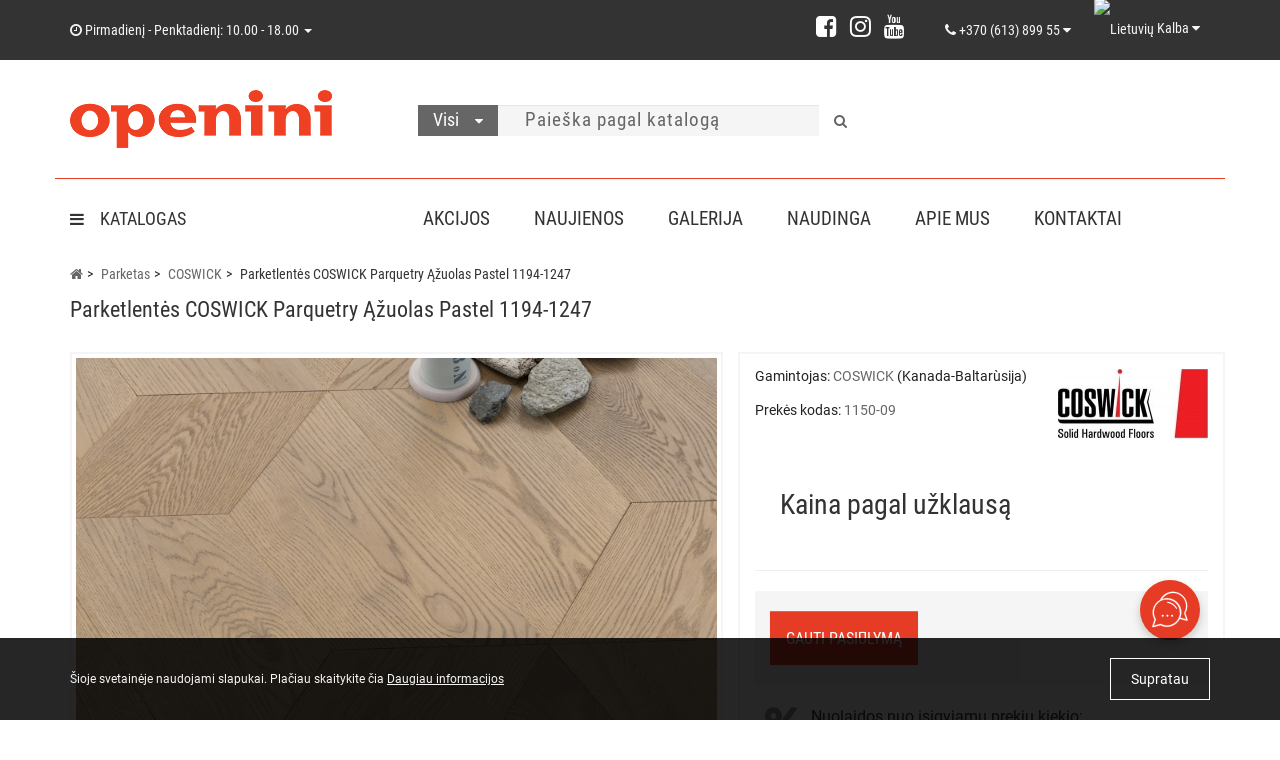

--- FILE ---
content_type: text/html; charset=utf-8
request_url: https://openini.lt/parketas/parketas-coswick-parquetry-aazxuolas-pastel-1194-1247
body_size: 48356
content:
<!DOCTYPE html>
<!--[if IE]><![endif]-->
<!--[if IE 8 ]><html dir="ltr" lang="lt" class="ie8"><![endif]-->
<!--[if IE 9 ]><html dir="ltr" lang="lt" class="ie9"><![endif]-->
<!--[if (gt IE 9)|!(IE)]><!-->
<html dir="ltr" lang="lt">
<!--<![endif]-->
<head>
<meta http-equiv="Content-Type" content="text/html; charset=UTF-8" />
<meta name="viewport" content="width=device-width, initial-scale=1.0, minimum-scale=1.0, user-scalable=yes">
<meta http-equiv="X-UA-Compatible" content="IE=edge">
<meta name="theme-color" content="#666666">
    <script type="application/ld+json">
    {
      "@context": "https://schema.org",
      "@type": "Organization",
      "url": "https://openini.lt",
      "logo": "https://openini.lt/image/catalog/openini_logo_262.png"
    }
    </script>
<title>Įsigyti parketlentės COSWICK Parquetry Ąžuolas Pastel 1194-1247</title>
<!-- Google Tag Manager -->
<script>(function(w,d,s,l,i){w[l]=w[l]||[];w[l].push({'gtm.start':
new Date().getTime(),event:'gtm.js'});var f=d.getElementsByTagName(s)[0],
j=d.createElement(s),dl=l!='dataLayer'?'&l='+l:'';j.async=true;j.src=
'https://www.googletagmanager.com/gtm.js?id='+i+dl;f.parentNode.insertBefore(j,f);
})(window,document,'script','dataLayer','GTM-W9KBR62');</script>
<!-- End Google Tag Manager -->
<base href="https://openini.lt/" />
<meta name="description" content="Parketlentės COSWICK Parquetry Ąžuolas Pastel 1194-1247. Kaina, aprašymas, charakteristikos ir nuotraukos. Užsiskykite mūsų internetinėje parduotuvėje arba viename iš mūsų salonų." />


<meta property="og:title" content="Įsigyti parketlentės COSWICK Parquetry Ąžuolas Pastel 1194-1247" />
<meta property="og:type" content="website" />
<meta property="og:url" content="https://openini.lt/parketas/parketas-coswick-parquetry-aazxuolas-pastel-1194-1247" /><meta property="og:description" content="Parketlentės COSWICK Parquetry Ąžuolas Pastel 1194-1247. Kaina, aprašymas, charakteristikos ir nuotraukos. Užsiskykite mūsų internetinėje parduotuvėje arba viename iš mūsų salonų." />
<meta property="og:image" content="https://openini.lt/image/cache/catalog/category/parketnaja-doska/coswick/0/888678163-coswick-1194-1247-sn-600x600.jpg" />
<meta property="og:site_name" content="Openini" />
<meta name="twitter:card" content="summary_large_image" />
<meta name="twitter:title" content="Įsigyti parketlentės COSWICK Parquetry Ąžuolas Pastel 1194-1247" />
<meta name="twitter:description" content="Parketlentės COSWICK Parquetry Ąžuolas Pastel 1194-1247. Kaina, aprašymas, charakteristikos ir nuotraukos. Užsiskykite mūsų internetinėje parduotuvėje arba viename iš mūsų salonų." />
<meta name="twitter:image" content="https://openini.lt/image/cache/catalog/category/parketnaja-doska/coswick/0/888678163-coswick-1194-1247-sn-600x600.jpg" />

						
<link href="https://openini.lt/parketas/parketas-coswick-parquetry-aazxuolas-pastel-1194-1247" rel="canonical" />
<link href="https://openini.lt/index.php?route=product/amp_product&amp;ampproduct_id=1150" rel="amphtml" />
<link href="https://openini.lt/image/catalog/favicon_png.png" rel="icon" />

<link rel="alternate" hreflang="lt-lt" href="https://openini.lt/parketas/parketas-coswick-parquetry-aazxuolas-pastel-1194-1247" />
<link rel="alternate" hreflang="en-gb" href="https://openini.lt/en/parketas/parketas-coswick-parquetry-aazxuolas-pastel-1194-1247" />

		<link rel="preload" href="catalog/view/theme/oct_luxury/stylesheet/fonts/RobotoCondensed-Bold.ttf" as="font" type="font/ttf" crossorigin> 
	<link rel="preload" href="catalog/view/theme/oct_luxury/stylesheet/fonts/Roboto-Regular.ttf" as="font" type="font/ttf" crossorigin> 
	<link rel="preload" href="catalog/view/theme/oct_luxury/stylesheet/fonts/RobotoCondensed-LightItalic.ttf" as="font" type="font/ttf" crossorigin>
	<link rel="preload" href="catalog/view/theme/oct_luxury/stylesheet/fonts/RobotoCondensed-Regular.ttf" as="font" type="font/ttf" crossorigin>
	<link rel="preload" href="catalog/view/theme/oct_luxury/stylesheet/font-awesome-4.7.0/fonts/fontawesome-webfont.woff2?v=4.7.0" as="font" type="font/ttf" crossorigin>
	<link href="/min/?f=catalog/view/javascript/bootstrap/css/bootstrap.min.css,catalog/view/theme/oct_luxury/stylesheet/font-awesome-4.7.0/css/font-awesome.min.css,catalog/view/theme/oct_luxury/stylesheet/allstyles.css,catalog/view/theme/oct_luxury/stylesheet/fonts.css,catalog/view/theme/oct_luxury/stylesheet/stylesheet.css,catalog/view/theme/oct_luxury/stylesheet/responsive.css,catalog/view/javascript/jquery/magnific/magnific-popup.css,catalog/view/javascript/jquery/datetimepicker/bootstrap-datetimepicker.min.css,catalog/view/theme/oct_luxury/js/fancy-box/jquery.fancybox.min.css,catalog/view/theme/oct_luxury/js/cloud-zoom/cloud-zoom.css,catalog/view/theme/default/stylesheet/ocdevwizard/form_builder/stylesheet.css" rel="stylesheet" media="screen" />
		
	<script src="/min/?f=catalog/view/javascript/jquery/jquery-2.1.1.min.js,catalog/view/javascript/jquery/owl-carousel/owl.carousel.min.js,catalog/view/javascript/octemplates/common.js,catalog/view/theme/oct_luxury/js/main.js,catalog/view/theme/oct_luxury/js/input-mask.js,catalog/view/javascript/bootstrap/js/bootstrap.min.js,catalog/view/theme/oct_luxury/js/barrating.js,catalog/view/javascript/jquery/magnific/jquery.magnific-popup.min.js,catalog/view/javascript/octemplates/tippy/tippy.min.js,catalog/view/javascript/lazysizes.min.js,catalog/view/javascript/jquery/datetimepicker/moment.js,catalog/view/javascript/jquery/datetimepicker/locale/lt-lt.js,catalog/view/javascript/jquery/datetimepicker/bootstrap-datetimepicker.min.js,catalog/view/theme/oct_luxury/js/fancy-box/jquery.fancybox.min.js,catalog/view/theme/oct_luxury/js/cloud-zoom/cloud-zoom.1.0.3.min.js,catalog/view/javascript/ocdevwizard/form_builder/main.js"></script>
	
		



    <style>
		    	            .slideshow-box p:before, .blog-img-box span, #product .selected,#product_view .selected, #product .btn-minus button, #product_view .btn-minus button, #product .btn-plus button, #product_view .btn-plus button, #product #button-cart, #product_view #button-cart, #product .button-cart, #product_view .button-cart, ul.account-ul li:hover, .wishlist-tr, h2.popup-header:after, #oneclick-popup .price-tax, #main-product-you-save, .mob-search-submit {
				background-color: #666666;
            }
            #column-left .list-group a.active:hover, #column-left .list-group a:hover, .oct-article-categories-box .list-group a.active, .oct-article-categories-box .list-group a.active:hover, .oct-article-categories-box .list-group a:hover {
	            background-color: #666666!important;
            }
            .slideshow-box p, .box-4in1 .owl-wrapper-outer .owl-item .price .price-new, .box-4in1 .owl-wrapper-outer .owl-item .more, .box-4in1 .owl-wrapper-outer .owl-item .wishlist, .box-4in1 .owl-wrapper-outer .owl-item .compare, .goods-of-day .owl-wrapper-outer .owl-item .price .price-new, .flip-clock-wrapper ul li a div div.inn, .breadcrumb > li a, .compare-box a, .compare-box a:visited, .sort-row select, .product-thumb .price .price-new, .product-thumb .button-group .more, .product-thumb .button-group .wishlist, .product-thumb .button-group .compare, .account-content form legend, .account-content h2, .account-content .buttons div .button-back, ul.account-ul li a, .account-content .table-div table .button-back, .wishlist-content-tr a, .account-content .well h2, .mfp-close-btn-in .mfp-close, #auth-popup .auth-popup-links a.forget-popup-link, .gold, #cart-popup .popup-text .gold, .popup-cart-box .table > thead > tr > td, .popup-cart-box .table > thead > tr > th, td.delete-td button, #oneclick-popup #main-price, .carousel-module-row .owl-wrapper-outer .owl-item .price .price-new, .carousel-module-row .owl-wrapper-outer .owl-item .more, .carousel-module-row .owl-wrapper-outer .owl-item .wishlist, .carousel-module-row .owl-wrapper-outer .owl-item .compare, .sort-row .select-box:before, .advantage-item .img-box i, .mfp-close, .cheaper-price-new, .review-table .admin_answer .admin_answer_text, .grid-module-row .compare, .grid-module-row .more, .grid-module-row .wishlist, .grid-module-row .price-new  {
				color: #666666!important;
            }
            .goods-of-day .owl-wrapper-outer .owl-item .image, .goods-of-day, .form-control, .box-4in1 .nav-tabs, #product div.radio .selected-img img, #product_view div.radio .selected-img img, .popup-form-box input, #back-top span {
	            border-color: #666666!important;
            }
            @media (min-width: 992px) {
				#menu-fix.fixed .fixed-right-menu ul li.fixed-cart {
				    background-color: #666666!important;
				}
			}
                
    	            .goods-of-day .owl-wrapper-outer .owl-item .cart .button-cart:hover, .box-4in1 .owl-wrapper-outer .owl-item .cart .button-cart:hover, .box-4in1 .owl-wrapper-outer .owl-item .more:hover, .box-4in1 .owl-wrapper-outer .owl-item .wishlist:hover, .box-4in1 .owl-wrapper-outer .owl-item .compare:hover, .carousel-module-row .owl-wrapper-outer .owl-item .cart .button-cart:hover, .carousel-module-row .owl-wrapper-outer .owl-item .more:hover, .carousel-module-row .owl-wrapper-outer .owl-item .wishlist:hover, .carousel-module-row .owl-wrapper-outer .owl-item .compare:hover, .about-box .button-more:hover, .brands-box .brands-button:hover, .slideshow-box .button-more:hover, .product-thumb .button-group .button-cart:hover, .desc-cat-button .button-more:hover, #product .btn-plus button:hover, #product .btn-minus button:hover, #product #button-cart:hover, #product .button-cart:hover, #product_view .btn-plus button:hover, #product_view .btn-minus button:hover, #product_view #button-cart:hover, #product_view .button-cart:hover, .wishlist-btn:hover, .compare-btn:hover, .popup-form-box button:hover, .popup-button:hover, .box-4in1 .nav-tabs>li.active, .product-thumb .button-group .more:hover, .product-thumb .button-group .wishlist:hover, .product-thumb .button-group .compare:hover, #back-top, #column-left .list-group li, #search .btn-lg, #column-left .panel>.list-group .list-group-item, #column-right .panel>.list-group .list-group-item, .panel.oct-article-categories-box>.list-group .list-group-item, .grid-module-row .button-cart:hover, .grid-module-row .compare:hover, .grid-module-row .more:hover, .grid-module-row .wishlist:hover, .grid-module-container .oct-module-button button:hover {
				background-color: #333333;
            }
            .btn-primary:hover, .button:hover, .luxury-button:hover, .pagination>.active>span {
	            background-color: #333333!important;
            }
            .product-thumb .h4 a, .slideshow-box h2, .advantages-box .carousel-module-row-header, .box-4in1 .nav-tabs>li.active, .box-4in1 .nav-tabs>li>a, .box-4in1 .owl-wrapper-outer .owl-item .name a, .box-4in1 .owl-wrapper-outer .owl-item .cart .button-cart, .goods-of-day .carousel-module-row-header, .goods-of-day .owl-wrapper-outer .owl-item .name a, .reviews-row .carousel-module-row-header, .reviews-row .owl-wrapper-outer .owl-item .name a, .carousel-module-row-header, .carousel-module-row .carousel-module-row-header, .carousel-module-row .owl-wrapper-outer .owl-item .name a, .carousel-module-row .owl-wrapper-outer .owl-item .cart .button-cart, .about-box .carousel-module-row-header, .news-row .carousel-module-row-header, .brands-box .carousel-module-row-header, .cat-header, .subcat-header, .subcat-box a, #menu-fix.fixed .fixed-right-menu ul li.fixed-cart i, .product-thumb .button-group .button-cart, h2.popup-header, .account-content h1, .oct-fastorder-payment input[type=button]#button-confirm, .oct-related-caption .h4 a, .oct-category-wall-item-header, .oct-category-wall-see-more a, .grid-module-row .button-cart, .grid-module-row .name a {
				color: #333333!important;
            }
            .pagination>li:first-child>a, .pagination>li:first-child>span, .pagination>li>a, .pagination>li>span, .pagination>li:last-child>a, .pagination>li:last-child>span, .right-info .short-desc, .account-content, .form-control, .popup-text a, .popup-text, #oneclick-popup h3, .item-header, body, h1, h2, h3, h4, h5, h6, .fastorder-panel-default .panel-heading, #column-left .panel-default>.panel-heading, #column-right .panel-default>.panel-heading, .oct-article-categories-box .panel-heading, .mob-search-submit i {
	            color: #333333;
            }
            @media (min-width: 992px) {
				#menu-fix.fixed .fixed-right-menu ul li.fixed-cart span {
				    color: #333333!important;
				}
			}
                
    	            .about-box .button-more, .brands-box .brands-button, .slideshow-box .button-more, .box-4in1 .owl-wrapper-outer .owl-item .price:before, .box-4in1 .owl-wrapper-outer .owl-item .cart .button-cart, .goods-of-day .owl-wrapper-outer .owl-item .cart .button-cart, .reviews-row .owl-wrapper-outer .owl-item .rating:after, .carousel-module-row .owl-wrapper-outer .owl-item .price:before, .about-box .carousel-module-row-header:after, .product-thumb .button-group .button-cart, .desc-cat-button .button-more, #product .not-selected, #product_view .not-selected, .wishlist-btn, .compare-btn, .popup-form-box button, .button, .popup-button, .product-thumb .price:before, .carousel-module-row .owl-wrapper-outer .owl-item .cart .button-cart, .fastorder-panel-default .panel-heading, #menu-fix.fixed .fixed-right-menu ul li .fixed-right-menu-ul li:hover a, #column-left .panel-default>.panel-heading, #column-right .panel-default>.panel-heading, .oct-article-categories-box .panel-heading, .grid-module-row .button-cart {
				background-color: #999999;
            }
            .luxury-button, .btn-primary, .oct-fastorder-payment input[type=button]#button-confirm {
	            background-color: #999999!important;
            }
            .box-4in1 .nav-tabs>li.active>a, .box-4in1 .owl-wrapper-outer .owl-item .cart .button-cart:hover, .goods-of-day .owl-wrapper-outer .owl-item .cart .button-cart:hover, .carousel-module-row .owl-wrapper-outer .owl-item .cart .button-cart:hover, .about-box .button-more:hover, .brands-box .brands-button:hover, .slideshow-box .button-more:hover, .box-4in1 .owl-wrapper-outer .owl-item .price .price-old, .goods-of-day .fa-diamond, .goods-of-day .owl-wrapper-outer .owl-item .price .price-old, .flip-clock-divider .flip-clock-label, .carousel-module-row .owl-wrapper-outer .owl-item .price .price-old, .product-thumb .price .price-old, .product-thumb .not-selected, .product-thumb .button-group .button-cart:hover, .desc-cat-button .button-more:hover, #product #button-cart:hover, #product .button-cart:hover, #product_view #button-cart:hover, #product_view .button-cart:hover, .popup-form-box button:hover, #auth-popup .popup-text, .button:hover, .right-menu-col ul li a:hover, .luxury-button:hover, .btn-primary:hover, .pagination>.active>span, .pagination>.active:hover>span, .middle-footer .oct-messengers i, .grid-module-row .button-cart:hover, .grid-module-row .price-old, .grid-module-container .oct-module-button button:hover {
	            color: #999999!important;
            }
            .popup-text .link a, .popup-button:hover, #cart-popup .popup-text, #oneclick-popup .prise-old, #auth-popup .auth-popup-links a.reg-popup-link, .middle-footer .phoneclick:hover, .rating .fa-star, .rating .fa-star + .fa-star-o, .rating .fa-star-o, #tab-review .white-tr .fa-stack, #back-top a, .popup-cart-box .table small, #column-left .list-group li a, .oct-category-wall-item-text ul li a, .carousel-module-row-header a {
	            color: #999999;
            }
            .thumbnails-one a, .thumbnails-one a:hover, #image-additional.image-additional .owl-item img {
	            border-color: #999999;
            }
            @media (min-width: 1025px) {
	            .box-4in1 .owl-wrapper-outer .owl-item .item:hover, .left-info .thumbnail, .left-info a.thumbnail:hover, #product div.radio img, #product_view div.radio img, .carousel-module-row .owl-wrapper-outer .owl-item .item:hover, .oct-category-wall-item:hover, .grid-module-row .item:hover {
		            border-color: #999999;
	            }
	        }
            @media (min-width: 992px) {
				#menu-fix.fixed .fixed-right-menu ul li i {
				    color: #999999!important;
				}
			}
            	            #top {
				background-color: #333333;
            }
            	            #top ul li a, #top ul li a:visited, #top .btn-group > .btn-link, #top .btn-group > .btn-link i, #top ul li a + i {
				color: #F5F5F5;
            }
            	            header, #menu-fix.fixed, #mob-search-div, #menu-fix.fixed .fixed-right-menu ul li .fixed-right-menu-ul {
				background-color: #FFFFFF;
            }
            	            .right-menu-col ul li a {
				color: #333333!important;
            }
            	            #menu-fix .menu-row {
				border-top: 1px solid #E63B24;
            }
            	            .right-menu-col ul li:hover a:before {
				background: #333333;
            }
            	            #top .dropdown-menu li a, #top #form-currency .dropdown-menu li button, #top #form-language .dropdown-menu li button, #top ul li ul li.shedule-li, #top ul li ul.phohes-dropdown li {
				color: #333333!important;
            }
            	            #top .dropdown-menu li a:hover, #top #form-currency .dropdown-menu li button:hover {
				color: #666666!important;
            }
            	            #search .cats-button {
				background: #666666;
            }
            	            #search .dropdown-menu li a {
				color: #333333!important;
            }
            	            #search .form-control.input-lg {
				background: #F5F5F5;
            }
                            #search .form-control.input-lg, #search .btn-search {
				color: #666666!important;
            }
                            #search .input-lg::-webkit-input-placeholder {
				color: #666666!important;
            }
                            #search .input-lg::-moz-placeholder {
				color: #666666!important;
            }
                            #search .input-lg:-moz-placeholder {
				color: #666666!important;
            }
                            #search .input-lg:-ms-input-placeholder {
				color: #666666!important;
            }
            	            #cart .cart-name {
				background: #F5F5F5;
            }
            	            #cart .cart-btn {
				background: #666666;
            }
                            #cart .cart-btn {
				color: #FFFFFF!important;
            }
                        	@media (min-width: 992px) {
	            .oct_megamenutoggle-wrapper {
					color: #333333!important;
	            }
            }
            	            .vertical .megamenu-wrapper {
				background: #FFFFFF;
            }
                            ul.oct_megamenu > li > a, #menu-fix.fixed .fixed-right-menu ul li .fixed-right-menu-ul li a {
				color: #333333!important;
            }
            	            .vertical ul.oct_megamenu > li.active, .vertical ul.oct_megamenu > li:hover {
				background: #F5F5F5;
            }
            	            ul.oct_megamenu li .sub-menu .content {
				background: #FFFFFF;
            }
                            ul.oct_megamenu li .sub-menu .content .static-menu a.main-menu {
				color: #666666!important;
            }
                            ul.oct_megamenu li .sub-menu .content .static-menu a.main-menu:hover {
				color: #333333!important;
            }
                            ul.oct_megamenu li .sub-menu .content .wide-menu-row .static-menu .menu ul li a {
				color: #333333;
            }
                            ul.oct_megamenu li .sub-menu .content .wide-menu-row .static-menu .menu ul li a:hover {
				color: #666666!important;
            }
            	            .top-footer {
				background: #F5F5F5;
            }
            	            .top-footer .logo-box a {
				border-bottom: 1px solid #333333;
            }
                            .top-footer .footer-info-row > div .oct-footer-h5 {
				color: #333333!important;
            }
                            .top-footer .footer-info-row > div li a {
				color: #666666!important;
            }
            	            footer hr {
				border-bottom: 1px solid #E63B24;
            }
                            .top-footer .advantages-row i {
				color: #666666!important;
            }
                            .top-footer .advantages-row p {
				color: #666666!important;
            }
            	            .middle-footer {
				background: #FFFFFF;
            }
                            .middle-footer p i {
				color: #E63B24!important;
            }
                            .middle-footer p {
				color: #333333!important;
            }
                            .middle-footer p span a, .middle-footer .phoneclick, .oct-messengers span {
				color: #666666!important;
            }
            	            .bottom-footer {
				background: #333333;
            }
                            .bottom-footer .powered-row .socials-box p i {
				color: #FFFFFF!important;
            }
                                    .appearance .btn-group .btn-default {
				color: #666666!important;
            }
                        	@media (min-width: 1025px) {
	            .product-grid .product-thumb:hover {
					border: 1px solid #F5F5F5;
	            }
            }
            	            .cat-discount {
				background: #E63B24;
            }
                            .cat-discount {
				color: #FFFFFF!important;
            }
                            .box-heading {
				color: #333333!important;
            }
            	            .box-heading {
				background: #FFFFFF;
            }
            	            .box-content.filtered {
				border: 1px solid #F5F5F5;
            }
            	            .box-content.filtered {
				background: #FFFFFF;
            }
            	            .filtered .list-group-item.item-name, .filtered .list-group-item.item-name:hover {
				background: #F5F5F5;
            }
                            .filtered .link i {
				color: #666666!important;
            }
                            .filtered input[type="checkbox"] + label::before, .filtered input[type="radio"] + label::before, .filtered input[type="checkbox"]:checked + label::before, .filtered input[type="radio"]:checked + label::before {
				border: 1px solid #666666;
            }
            	            .filtered input[type="checkbox"]:checked + label::before, .filtered input[type="radio"]:checked + label::before {
				background: #B9B9B9;
				border-width: 3px;
            }
            	            #sstore-3-level > ul > li > a {
				background: #F5F5F5;
            }
                            #sstore-3-level > ul > li > a {
				color: #333333!important;
            }
            	            #sstore-3-level ul ul li a {
				background: #F5F5F5;
            }
                            #sstore-3-level ul ul li a {
				color: #333333!important;
            }
            	            #sstore-3-level ul ul ul li a {
				background: #F5F5F5;
            }
                            #sstore-3-level ul ul ul li a {
				color: #333333!important;
            }
            	            #sstore-3-level ul ul li.active.open a {
				background: #FFFFFF !important;
            }
                            #sstore-3-level ul ul li a.current-link {
				color: #333333!important;
            }
                            #product .advantages i + p, #product_view .advantages i + p {
				color: #333333!important;
            }
                            #product .advantages i, #product_view .advantages i {
				color: #999999!important;
            }
                            .thumbnails-one a, #image-additional.image-additional .owl-item img {
				border: 2px solid #F5F5F5;
            }
                            .thumbnails-one a:hover, #image-additional.image-additional .owl-item img:hover {
				border: 2px solid #E3E3E3!important;
            }
            	            .right-info {
				background: #FFFFFF;
            }
                            .tabs-row .nav-tabs>li.active>a {
				color: #FFFFFF!important;
            }
            	            .tabs-row .nav-tabs>li.active>a, .tabs-row .nav-tabs>li.active>a:focus, .tabs-row .nav-tabs>li.active>a:hover {
				background: #666666;
            }
            	            .tabs-row .tab-content {
				background: #FFFFFF;
            }
                            #tab-description p {
				color: #333333!important;
            }
                            .tabs-row .nav-tabs>li>a {
				color: #333333!important;
            }
                            .right-info .manufacturers, .right-info .gold {
				color: #666666!important;
            }
                            #product .found-cheaper a, #product_view .found-cheaper a {
				color: #666666!important;
            }
                            #product .buy-in-click i, #product .buy-in-click a, #product_view .buy-in-click i, #product_view .buy-in-click a {
				color: #666666!important;
            }
                            #product h2.price, #product div.price, #product_view h2.price {
				color: #333333!important;
            }
                            #product .price-old, #product_view .price-old {
				color: #666666!important;
            }
            	    		@media only screen and (max-width: 992px) {
	    		#top {
					background: #FFFFFF;
	            }
    		}
            	    		@media only screen and (max-width: 992px) {
	    		#top-links #mobile-fixed-cart {
					background: #666666;
	            }
    		}
            	    		@media only screen and (max-width: 767px) {
	    		#top-links #mobile-fixed-cart #cart-total, #top-links #mobile-fixed-cart i {
					color: #FFFFFF;
	            }
    		}
            	    		@media only screen and (max-width: 992px) {
	    		#sidebar-toggle, #search-toggle, #search-toggle:focus {
					color: #333333;
	            }
    		}
            	    		@media only screen and (max-width: 992px) {
	    		#menu-mobile-box {
					background: #F5F5F5;
	            }
    		}
                    		@media only screen and (max-width: 992px) {
	    		.mob-menu-ul h2, .mob-menu-ul .oct-sidebar-header {
					color: #FFFFFF;
	            }
    		}
            	    		@media only screen and (max-width: 992px) {
	    		.mob-menu-title, .mob-menu-ul > ul li a, #currency-div .btn-link, #language-div .btn-link, li.sidebar-adress, #sidebar-contacts li.sidebar-shedule-item, #sidebar-contacts i, #top .btn-group > .btn-link i {
					color: #333333!important;
	            }
    		}
            	    		@media only screen and (max-width: 992px) {
	    		.mob-menu-ul h2, .mob-menu-ul .oct-sidebar-header {
					background: #666666;
	            }
    		}
            	    		@media only screen and (max-width: 992px) {
	    		.mob-menu-header, .mob-search-header {
					background: #E63B24;
	            }
    		}
            	    		@media only screen and (max-width: 992px) {
	    		.mob-menu-header span, .mob-search-header span {
					color: #FFFFFF;
	            }
    		}
            	    		@media only screen and (max-width: 992px) {
	    		.mob-menu-close, .mob-search-close {
					color: #333333;
	            }
    		}
            	    		@media only screen and (max-width: 992px) {
	    		.mob-menu-toggle i {
					color: #333333;
	            }
    		}
                             body {
    font-size: 16px;
}
ol ol, ol ul, ul ol, ul ul {
    margin-bottom: 30px;
}
.h4, h4 {
    font-size: 19px;
}
a, a:visited {
    color: #222222;
}
a:hover {
    color: #e63b24;
    text-decoration: none;
}
::selection {
  color:#fff;
background: #666666; 
}
::-moz-selection {
  color:#fff;
background: #666666; 
}
#top-socials-box p a {
    text-shadow: none;
}
#cart .cart-btn {
    border-color: #e3e3e3;
}
.brands-box .brands-button, .cat-header, .subcat-header {
    letter-spacing: normal;
}
.product-thumb h4 {
    letter-spacing: normal;
    font-weight: bold;
}
#sstore-3-level, #sstore-3-level ul, #sstore-3-level ul li, #sstore-3-level ul li a {
    letter-spacing: normal;
}
.noUi-connect {
    background: #e63b24;
}
.label-primary {
    background: none;
    color: #666;
}
#oct-selected-values button {
    color: #666666;
    background: #f5f5f5;
}
#oct-selected-values button:hover {
    color: #222222;
    background: #f5f5f5;
}
.oct-button {
    background-color: #666666;
}
.goods-of-day .owl-wrapper-outer .owl-item .image, .goods-of-day, .form-control, .box-4in1 .nav-tabs, #product div.radio .selected-img img, .popup-form-box input, #back-top span {
    border-color: #e3e3e3!important;
}
.filtered .checkbox input[type=checkbox]+label, .filtered .checkbox-inline input[type=checkbox]+label, .filtered .radio input[type=radio]+label, .filtered .radio-inline input[type=radio]+label {
    letter-spacing: normal;
}
.box-heading {
    letter-spacing: normal;
}
#selected-filters .checkbox, .filtered .list-group-item.item-name, .filtered .list-group-item.price-name {
    letter-spacing: normal;
}
.form-control {
    letter-spacing: normal;
}
.product-thumb .price .price-new {
    letter-spacing: normal;
    color: #222222 !important;
}
.product-thumb .price .price-old {
    letter-spacing: normal;
}
.box-4in1 .owl-wrapper-outer .owl-item .cart .button-cart, .goods-of-day .owl-wrapper-outer .owl-item .cart .button-cart, .carousel-module-row .owl-wrapper-outer .owl-item .cart .button-cart, .product-thumb .button-group .button-cart {
    background-color: #e63b24;
    color: #ffffff !important;
}
#product #button-cart, #product .button-cart{
    background-color: #e63b24;
    display: block;
}
.buy-box {
    background: #f5f5f5;
    margin: 0;
    margin-bottom: 20px;
}
.calculation output, .calculation-discount output {
    display:inline-block
}
.box-4in1 .owl-wrapper-outer .owl-item .cart .button-cart:hover, .goods-of-day .owl-wrapper-outer .owl-item .cart .button-cart:hover, .carousel-module-row .owl-wrapper-outer .owl-item .cart .button-cart:hover, .product-thumb .button-group .button-cart:hover {
    background-color: #fd4329 !important;
}
#product #button-cart:hover, #product .button-cart:hover {
    background-color: #fd4329 !important;
    box-shadow: 0px 5px 10px 1px rgba(117, 117, 117, 0.25);
    transition: box-shadow .3s, background .3s;
}
.popup-total-cart > .popup-button {
    background-color: #e63b24;
    box-shadow: 0px 5px 10px 1px rgba(0, 0, 0, 0.33);
}
.popup-total-cart > .popup-button:hover {
    background-color: #fd4329 !important;
    box-shadow: 0px 5px 20px 1px rgba(0, 0, 0, 0.33);
}
#simplecheckout_button_confirm {
    background-color: #e63b24 !important;
    box-shadow: 0px 5px 10px 1px rgba(0, 0, 0, 0.33);
}
#simplecheckout_button_confirm:hover {
    color: #ffffff !important;
    background-color: #fd4329 !important;
    box-shadow: 0px 5px 20px 1px rgba(0, 0, 0, 0.33);
}

.box-4in1 .owl-wrapper-outer .owl-item .more, .box-4in1 .owl-wrapper-outer .owl-item .wishlist, .box-4in1 .owl-wrapper-outer .owl-item .compare, .product-thumb .button-group .more, .product-thumb .button-group .wishlist, .product-thumb .button-group .compare, .carousel-module-row .owl-wrapper-outer .owl-item .more, .carousel-module-row .owl-wrapper-outer .owl-item .wishlist, .carousel-module-row .owl-wrapper-outer .owl-item .compare {
    color: #666666 !important;
}
.box-4in1 .owl-wrapper-outer .owl-item .more:hover, .box-4in1 .owl-wrapper-outer .owl-item .wishlist:hover, .box-4in1 .owl-wrapper-outer .owl-item .compare:hover, .product-thumb .button-group .more:hover, .product-thumb .button-group .wishlist:hover, .product-thumb .button-group .compare:hover, .carousel-module-row .owl-wrapper-outer .owl-item .more:hover, .carousel-module-row .owl-wrapper-outer .owl-item .wishlist:hover, .carousel-module-row .owl-wrapper-outer .owl-item .compare:hover {
    background-color: #f5f5f5;
}
.desc-cat {
    background: #ffffff;
}
.oct_megamenutoggle-wrapper{
    letter-spacing: normal;
}
* {
    letter-spacing: normal !important;
}
.top-footer .footer-info-row>div li a {
    line-height: 26px;
}
.top-footer .footer-info-row>div .oct-footer-h5 {
    margin-bottom: 15px;
}
.right-info {
    border: 2px solid #F5F5F5;
}
#product .price-ul {
    background-color: #ffffff;
}
.slideshow-box p:before, .blog-img-box span, #product .selected, #product .btn-minus button, #product .btn-plus button, ul.account-ul li:hover, .wishlist-tr, h2.popup-header:after, #oneclick-popup .price-tax {
    background-color: #66666682!important;
}
#product .advantages {
    background-color: #ffffff;
}
#product input.plus-minus {
    background: #f5f5f5;
    height: 30px;
    width: unset;
}
.form-control {
    background: #f5f5f5;
}
.tabs-row .tab-content {
    line-height: 1.8;
    font-size: 16px;
}
.contacthtml-box {
    background: #ffffff;
    border: 2px solid #e3e3e3;
}
#product .price-old, #product h2.price, .right-info, .right-info ul {
    text-transform: none;
}
#product .summa {
    margin: 10px auto;
    text-align: center;
    position: relative;
}
.discount-price {
    font-size: 20px;
}
.need-area-input {
max-width: 60px;
display: inline-block;
}
.quantity-input {
max-width: 60px;
display: inline-block;
}
.min-zakaz {
    margin-bottom: 10px;
}
.min-zakaz p {
    margin: 0;
    font-size: 12px;
    line-height: 1.5;
}
#back-top {
    background: none;
	bottom: 77px;
}
#back-top span {
    border: none;
}
#back-top a {
    color: #999;
}
#back-top span i {
    font-size: 48px;
}
#uptocall-mini {
    border: 10px solid rgba(230, 59, 36, 0.15);
}
#uptocall-mini .uptocall-mini-phone {
    background-color: rgb(230, 59, 36);
}
#uptocall-mini .uptocall-mini-phone:hover {
    background-color: rgba(230, 59, 36, 0.8);
}
.field-tip .tip-content {
    background: #e63b24;
}
.field-tip .tip-content:before {
    border-right-color: #e63b24;
    color: #e63b24;
}
.popup-form-box button {
    width: unset;
    max-width: 80%;
color: #ffffff !important;
background-color: #e63b24;
box-shadow: 0px 5px 10px 1px rgba(0, 0, 0, 0.33);
}
.popup-form-box button:hover {
color: #ffffff !important;
background-color: #fd4329;
box-shadow: 0px 5px 20px 1px rgba(0, 0, 0, 0.33);
}
.box-4in1 .nav-tabs>li.active>a, .box-4in1 .owl-wrapper-outer .owl-item .cart .button-cart:hover, .goods-of-day .owl-wrapper-outer .owl-item .cart .button-cart:hover, .carousel-module-row .owl-wrapper-outer .owl-item .cart .button-cart:hover, .brands-box .brands-button:hover, .slideshow-box .button-more:hover, .box-4in1 .owl-wrapper-outer .owl-item .price .price-old, .goods-of-day .fa-diamond, .goods-of-day .owl-wrapper-outer .owl-item .price .price-old, .flip-clock-divider .flip-clock-label, .carousel-module-row .owl-wrapper-outer .owl-item .price .price-old, .product-thumb .price .price-old, .product-thumb .not-selected, .product-thumb .button-group .button-cart:hover, #product #button-cart:hover, #product .button-cart:hover, #auth-popup .popup-text, .button:hover, .luxury-button:hover, .btn-primary:hover, .pagination>.active>span, .pagination>.active:hover>span {
    color: #999999 !important;
}
.desc-cat-button .button-more:hover {
    color: #ffffff !important;
}
#top {
    color: #ffffff;
}
#search .btn-lg, #search .input-lg {
    height: 31px;
}
#cart, #cart .dropdown-menu table, #search {
    margin-top: 15px;
}
#search .btn-lg {
    line-height: 14px;
	padding: 3px 15px;
}
#cart .cart-btn {
    height: 31px;
    line-height: 31px;
}
#cart .cart-name {
    color: #222222;
    height: 29px;
    font-family: 'Roboto Condensed', sans-serif;
    font-size: 18px;
    line-height: 29px;
}
#search {
	margin-left: 10%;
    margin-right: 10%;
}
.rating .fa-star {
    color: #FC0;
}
.rating .fa-star+.fa-star-o {
    color: #E69500;
}
#search .btn-lg {
    background-color: #ffffff;
}
#search .cats-button {
    background: #666666 !important;
    width: auto !important;
    font-family: 'Roboto Condensed', sans-serif;
    font-size: 18px;
}
#menu-fix.fixed .fixed-right-menu ul li.fixed-cart {
    background-color: #f5f5f5 !important;
}
#menu-fix.fixed {
    box-shadow: 0 4px 9px rgba(0, 0, 0, 0.15);
    -moz-box-shadow: 0 4px 9px rgba(0, 0, 0, 0.15);
    -webkit-box-shadow: 0 4px 9px rgba(0, 0, 0, 0.15);
}
.cat-header {
    font-family: 'Roboto Condensed', sans-serif;
}
.oct_megamenutoggle-wrapper {
    font-size: 18px;
    font-family: 'Roboto Condensed', sans-serif;
}
.menu-row .vertical #oct_menu_header {
height:60px;
}
.fa {
    padding-right: 0;
}
.ui-state-focus,.ui-state-hover,.ui-widget-content .ui-state-focus,.ui-widget-content .ui-state-hover,.ui-widget-header .ui-state-focus,.ui-widget-header .ui-state-hover {
    background:#666666!important;
}
.wishlist-tr {
    {color:#fff;background-color:#666666!important}
}
#column-left .list-group a.active:hover,#column-left .list-group a:hover,.oct-article-categories-box .list-group a.active,.oct-article-categories-box .list-group a.active:hover,.oct-article-categories-box .list-group a:hover {
    {background-color:#666666!important}
}
.fastorder-table-bordered a {
    color: #666;
    font-weight: bold;
}
.map-box-row {
    margin-top: 0px;
}
#map {
            width: 100%;
            height: 600px;
        }
.badge-box i {
    color: #666666;
    font-size: 16px;
    top: 1px;
}
.oct-news-content #description_block {
    font-size: 16px;
    color: #222222;
    line-height: 1.8;
}
#quick-view  .table>tbody>tr>td, .table>tbody>tr>th, .table>tfoot>tr>td, .table>tfoot>tr>th, .table>thead>tr>td, .table>thead>tr>th {
    line-height: 1;
}
#quick-view #product .wishlist-btn, #quick-view #product .compare-btn {
    background-color: #666666;
}
#main-product-you-save, #popup-you-save {
    background: #E63B24;
}
#main-product-you-save {
    list-style: none;
}
.btn-primary, .luxury-button {
    font-size: 12px;
    padding: 10px 10px 10px 14px;
}
.form-control {
    height: 30px;
}
.sort-row select {
    font-size: 13px;
}
.sort-row label {
    font-size: 13px;
}
.label-danger {
    background-color: #b9b9b9;
}
#column-left .oct-filter-icon-unselect, #column-right .oct-filter-icon-unselect {
    background: #b9b9b9!important;
}
#button-reset {
    background: #666666!important;
}
.right-info, .right-info ul {
    font-size: 14px;
}
.calculator-block {
    padding-left: 0px;
    padding-right: 0px;
}
@media (max-width:1200px) {.calculator-block {width:100% !important;}}
@media (max-width:1200px) {.price-ul {width:100% !important;}}
.sort-row {
    padding-top: 0;
    padding-bottom: 0;
}
@media only screen and (min-width: 1600px) {
.product-layout.product-grid {
    min-height: 525px;
}}
.product-thumb {
    border: 1px solid #e2e2e2;
}
.search-row select {
    color: #666;
}
.search-row .select-box:before {
    color: #666;
}
.oct-news-content-box .img-thumbnail {
    float: left;
    width: unset;
    margin: 0 20px 20px 0;
}
table tbody tr:nth-child(odd){ /* Задаем стили для нечетных рядов таблицы */
	background: #fff;
}
table tbody tr:nth-child(even){ /* Задаем стили для четных рядов таблицы */
	background: #f5f5f5;
}
thead {
	background: #666666;
        color: #ffffff;
}
.tabs-row .tab-content {
    padding: 20px 70px;
}
.vertical .megamenu-wrapper {
    box-shadow: 0 4px 9px rgba(0, 0, 0, 0.15);
    -moz-box-shadow: 0 4px 9px rgba(0, 0, 0, 0.15);
    -webkit-box-shadow: 0px 1px 14px 2px rgba(0, 0, 0, 0.15);
}
.vertical ul.oct_megamenu > li.active a, .vertical ul.oct_megamenu > li a:hover {
/*    color: #fff!important;*/
}
.vertical ul.oct_megamenu>li.hover:before {
    color: #666666;
}
.vertical ul.oct_megamenu>li.active:before {
/*    color: #ffffff;*/
}
.vertical ul.oct_megamenu>li>a {
    font-family: 'Roboto', sans-serif;
    font-size: 14px;
}
ul.oct_megamenu li .sub-menu .content .static-menu a.main-menu {
    font-size:15px;
}
ul.oct_megamenu li .sub-menu .content .static-menu .menu ul {
    font-family: 'Roboto ', sans-serif;
}
.white-popup .right .img-box .cart-sticker {
    background-color: #999;
}
.white-popup .right .img-box {
    border: 1px solid #999;
}
.popup-cart-box .table>thead>tr>td, .popup-cart-box .table>thead>tr>th {
    background-color: #f5f5f5;
    font-family: 'Roboto Condensed', sans-serif;
    font-size: 15px;
}
.popup-cart-box .table .popup-table-text {
    font-family: 'Roboto Condensed', sans-serif;
    font-size: 15px;
    color: #222222;
}
.popup-cart-box .table>tbody>tr>td, .popup-cart-box .table>tbody>tr>th, .popup-cart-box .table>tfoot>tr>td, .popup-cart-box .table>tfoot>tr>th, .popup-cart-box .table>thead>tr>td, .popup-cart-box .table>thead>tr>th {
    border-bottom: 1px solid #ccc;
}
.popup-total-cart > .popup-button {background-color:#E63B24}
.popup-total-cart > .popup-button:hover {background-color:#fd4329}

img.mfp-img{
    background: #fff;
}
.pagination>.active>a, .pagination>.active>a:focus, .pagination>.active>a:hover, .pagination>.active>span, .pagination>.active>span:focus, .pagination>.active>span:hover, .pagination>li>a:focus, .pagination>li>a:hover, .pagination>li>span:focus, .pagination>li>span:hover {
    background-color: #666666;
}
@media only screen and (max-width: 767px) {
.breadcrumb>li:first-child {
    margin-left: -10px;
}
}
@media only screen and (max-width: 767px) {
.breadcrumb>li {
    font-size: 12px;
    padding: 0 10px;
}
}
#menu-fix .menu-row #logo img {
    max-width: 100%;
    max-height: 40px;
}
@media only screen and (max-width: 992px) {
#left-top-links #logo img {
    max-width: 40%; 
    max-height: 40px;
}
}
#top {
    font-family: 'Roboto Condensed', sans-serif;
}
#selected-filters .checkbox, .filtered .list-group-item.item-name, .filtered .list-group-item.price-name {
    font-family: 'Roboto Condensed', sans-serif;
}
ul.oct_megamenu {
    min-height: unset;
}
ul.oct_megamenu a {
    line-height: 20px;
    min-height: 50px;
}
@media only screen and (max-width: 767px) {
.tabs-row .tab-content {
    padding: 30px 20px;
}
}
ul.oct_megamenu li .sub-menu .content .static-menu a.main-menu {
    text-transform: none;
}
.parent-static-menu:before {
color:#999999;
}
.parent-static-menu:hover:before {
color:#666666;
}
.menu{
    font-family: 'Roboto ', sans-serif;
}
ul.oct_megamenu li .sub-menu .content .static-menu .menu ul, ul.oct_megamenu li .sub-menu .content .static-menu .menu ul.children-classic a {color:#666 !important;}

ul.children-classic li a {
    text-transform: none;
}
#sstore-3-level ul>li.has-sub>ul>li.has-sub>a:after, #sstore-3-level ul>li.has-sub>ul>li.has-sub>a:before {
    background-color: #999;
}
@media (min-width: 992px) {
ul.children-classic li a {
    font-size: 14px;
}
}
#sstore-3-level, #sstore-3-level ul, #sstore-3-level ul li, #sstore-3-level ul li a {
    font-size: 14px;
}
#sstore-3-level ul ul li a {
    font-size: 14px;
}
#sstore-3-level>ul>li>a {
    padding-right: 40px;
}
.min-zakaz {
    padding-right: 0;
}
.news-row .h4 {
    height: 50px;
}
.product-thumb h4 {
    font-family: 'Roboto', sans-serif;
    height: 66px;
}
#selected-filters .checkbox, .filtered .list-group-item.item-name, .filtered .list-group-item.price-name {
    font-size: 16px;
}
.oct-filter-view {
    font-size: 13px;
}
.compare-h2 {color:#fff !important;}
.compare-buttons .button-cart {
    background-color: #e63b24 !important;
    color: #fff !important;
}
.compare-buttons .button-cart:hover {
    background-color: #fd4329 !important;
}
.text-center img {
     width: auto; 
}
.location {
     font-size:12px;
}
.product-layout.product-grid {
    margin-bottom: 20px;
    min-height: 525px;
}
@media only screen and (max-width: 1024px) {
.product-layout.product-grid {
    min-height: unset !important;
}}
.mfilter-counter {
    background: #ffffff !important;
    color: #666 !important;
    font-size: 14px !important;
    font-family: 'Roboto Condensed', sans-serif;
}
.mfilter-counter:after {
    border-right-color: #ffffff !important;
}
.mfilter-heading {
    cursor: pointer;
    background: #ffffff !important;
    font-size: 16px;
    color: #222222;
    font-family: 'Roboto Condensed', sans-serif;
    font-weight: bold;
}
.mfilter-content {
    border: 1px solid #f5f5f5;
    border-radius: 0;
}
.mfilter-opts-container {
    border-top: 0;
}
.mfilter-tb-as-td {
    border-top: 0; 
    padding:0;
}
.mfilter-iscroll > .scroll-element .iScrollIndicator {
    background-color: #666;
}
.mfilter-col-input {
    padding-right: 5px !important;
}
.mfilter-box .mfilter-counter.mfilter-close {
    margin-top: 4px;
}
#search .dropdown-menu li a:hover, #top #form-currency .dropdown-menu li button:hover, #top .dropdown-menu li a:hover, .middle-footer p span a:hover, .top-footer .footer-info-row>div li a:hover {
    text-decoration: none;
    color: #999999 !important;
    transition-duration: .2s;
    transition-property: all;
    transition-timing-function: cubic-bezier(0,0,1,1);
}
#menu-fix.fixed .fixed-right-menu ul li .fixed-right-menu-ul li:hover a {
				background-color: #f5f5f5 !important;
            }
ul.oct_megamenu li .sub-menu .content .wide-menu-row .static-menu .menu ul li a:hover {
    color: #999!important;
}
#bluring {
    background-color: rgba(102, 102, 102, 0.45);
}
.mfp-bg {
    background-color: rgba(20, 20, 20, 0.90);
    opacity: 0.99;
}
.h1, .h2, .h3, .h4, .h5, .h6, h1, h2, h3, h4, h5, h6 {
    font-family: 'Roboto Condensed', sans-serif;
}
.h2, h2 {
    font-size: 27px;
}
.blog-text-box h3 {
    font-size: 21px;
    height: 70px;
    text-transform: none;
}
.blog-img-box {
    background: #000000;
}
.blog-text-box .blog-text-item {
    font-size: 14px;
}
.popup-form-box textarea {
    border: 1px solid #999999;
    color: #222222;
    font-family: 'Roboto', sans-serif;
}
h2.popup-header {
    font-family: 'Roboto Condensed', sans-serif;
}
.popup-form-box input {
    border: 1px solid #666666;
    color: #222222;
    font-family: 'Roboto', sans-serif;
}
.compare-h2 {
    margin-top: 5px;
    margin-bottom: 5px;
}
.h1, .h2, .h3, h1, h2, h3 {
    margin-top: 10px;
    margin-bottom: 10px;
}
.product-thumb h4 {
    font-size: 16px;
}
.short-desc {
    font-size: 14px;
    color: #666 !important;
    font-family: 'Roboto Condensed', sans-serif;
}
.owl-wrapper-outer .owl-item .cart .out-of-stock-button {
    background-color: #e63b24;
    color: #ffffff !important;
    font-family: 'Roboto', sans-serif;
    font-size: 14px;
    opacity: 1;
}
.owl-wrapper-outer .owl-item .cart .out-of-stock-button:hover {
background-color: #fd4329 !important;
}
.oct-news-content img {
    display: block;
    margin: 0 auto;
    max-width: 100%;
    max-height: 700px;
    height: auto !important;
    padding: 10px 0;
}
.carousel-module-row .owl-wrapper-outer .owl-item .price .price-new {
    font-family: 'Roboto Condensed', sans-serif;
    font-size: 18px;
    font-weight: 600;
    color: #222222 !important;
}
.carousel-module-row .owl-wrapper-outer .owl-item .cart .button-cart {
    font-size: 14px;
}
.carousel-module-row .carousel-module-row-header {
    margin-bottom: 20px;
    font-size: 27px;
}
.go-catalog {
    display: inline-block;
    font-family: 'Roboto', sans-serif;
    font-size: 19px;
    color: #fff !important;
    text-transform: uppercase;
    background-color: #E63B24;
    padding: 14px 30px;
    letter-spacing: 3px;
    cursor: pointer;
    margin-top: 30px;
    margin-bottom: 30px;
    transition: box-shadow .3s, background .3s;
}
.go-catalog:hover {
     background-color: #fd4329 !important;
     box-shadow: rgb(0 0 0 / 42%) 0px 14px 26px -12px, rgb(0 0 0 / 12%) 8px -8px 23px 0px, rgb(0 0 0 / 20%) -8px -8px 10px -5px;
    -moz-box-shadow: rgb(0 0 0 / 42%) 0px 14px 26px -12px, rgb(0 0 0 / 12%) 8px -8px 23px 0px, rgb(0 0 0 / 20%) -8px -8px 10px -5px;
    -webkit-box-shadow: rgb(0 0 0 / 42%) 0px 14px 26px -12px, rgb(0 0 0 / 12%) 8px -8px 23px 0px, rgb(0 0 0 / 20%) -8px -8px 10px -5px;
     text-decoration: none !important;
}
#column-left .panel, #column-right .panel, .panel.oct-article-categories-box {
    border: 1px solid #f5f5f5;
    border-radius: 0;
}
#column-left .panel-default>.panel-heading, #column-right .panel-default>.panel-heading, .oct-article-categories-box .panel-heading {
    font-size: 16px;
    font-family: 'Roboto Condensed', sans-serif;
    background-color: #ffffff;
    color: #222222;
    font-weight: bold;
}
#column-left .panel>.list-group .list-group-item, #column-left .panel>.list-group:last-child .list-group-item:last-child, #column-left .panel>.panel-collapse>.list-group .list-group-item, #column-left .panel>.panel-collapse>.list-group:last-child .list-group-item:last-child, #column-right .panel>.list-group .list-group-item, #column-right .panel>.list-group:last-child .list-group-item:last-child, #column-right .panel>.panel-collapse>.list-group .list-group-item, #column-right .panel>.panel-collapse>.list-group:last-child .list-group-item:last-child, .panel.oct-article-categories-box>.list-group .list-group-item, .panel.oct-article-categories-box>.list-group:last-child .list-group-item:last-child, .panel.oct-article-categories-box>.panel-collapse>.list-group .list-group-item, .panel.oct-article-categories-box>.panel-collapse>.list-group:last-child .list-group-item:last-child {
    font-size: 14px;
    font-family: 'Roboto', sans-serif;
    color: #222222;
}
#column-left .list-group a.active:hover, #column-left .list-group a:hover, .oct-article-categories-box .list-group a.active, .oct-article-categories-box .list-group a.active:hover, .oct-article-categories-box .list-group a:hover {
    background: #f5f5f5!important;
}
#column-left .panel>.list-group .list-group-item, #column-right .panel>.list-group .list-group-item, .panel.oct-article-categories-box>.list-group .list-group-item {
    background: #fff;
}
.oct-news-content-box a, .desc-cat-text2 a, .info-content a {
     color: #db3822;
}
.oct-news-content-box a:hover, .desc-cat-text2 a:hover, .info-content a:hover {
    color: #a62b1a;
    text-decoration: underline;
}
.carousel-module-row .owl-wrapper-outer .owl-item .cart .button-cart:hover {
    color:#ffffff !important;
}
.top-footer .footer-info-row {
    margin-top: 0px;
}
footer .oct-footer-h5, footer h5 {
    font-family: 'Roboto Condensed', sans-serif;
    font-size: 18px;
    color: #222222;
    text-transform: uppercase;
    font-weight: normal;
}
.middle-footer {
    padding: 26px 0 26px;
}
.slogan {
    font-size: 18px;
    line-height: 1.5;
    margin-bottom: 26px;
    margin-left: 25%;
    margin-right: 25%;
    font-family: 'Roboto Condensed', sans-serif;
}
.col-sm-4 {
    margin-bottom: 30px;
}
@media (min-width: 768px)
.col-sm-4 {
    margin-bottom: 0;
}
@media only screen and (max-width: 768px) {
.middle-footer p {
    font-size: 14px;
    line-height: 1;
    margin-bottom: 10px;
}
}
@media only screen and (max-width: 992px){
#sidebar-contacts li.sidebar-shedule-item i {
    margin-right: 11px;
}}
#top .dropdown-menu {
    width: 110%;
}
.mm-navbar .mm-title {
    font-family: 'Roboto Condensed', sans-serif;
}
.mm-listview>li>a, .mm-listview>li>span {
    font-family: 'Roboto', sans-serif;
}
.mob-menu-ul h2, .mob-menu-ul .oct-sidebar-header {
    font-family: 'Roboto Condensed', sans-serif;
}
.mm-menu {
    color: #222222;
}
#top-socials-box {
    height: 60px;
    line-height: 60px;
    display: inline-block;
    float: right;
    margin-left:10px;
    margin-right: 40px;
}
#top-socials-box p {
    margin-left:10px;
    display:inline-block;
}
#top-socials-box p i {
    color:#ffffff;
    font-size:24px;    
}
#product #button-cart:hover, #product .button-cart:hover {
        color:#ffffff !important;
}
.slideshow-box {
    padding: 0 0 40px; 
}
.carousel-module-row .owl-wrapper-outer .owl-item .image {
    height: initial;
}
.carousel-module-row .owl-wrapper-outer .owl-item {
    min-height: 500px;
}
@media only screen and (max-width: 767px) {
.sort-row {
    background: #f5f5f5;
    display:none;
}}
.mfilter-free-button {
    border: 10px solid #999999;
    background: #999999 url(/catalog/view/theme/default/stylesheet/mf/images/icons.png?v8) no-repeat -69px 0;
}
.mfilter-button-more a {
    font-weight: normal;
    color: #666666 !important;
    font-size: 12px;
}
.main-category .button-catalog {
    color: #ffffff;
    padding: 10px 20px;
    font-size: 16px;
    line-height: 20px;
    text-transform: uppercase;
    border: 1px solid #fff;
}
.main-category .button-catalog:hover {
    color: #ffffff;
    background-color: #222222;
    border:none;
    -webkit-box-shadow: 0 0 28px -1px rgba(158,153,158,.5);
    -moz-box-shadow: 0 0 28px -1px rgba(158,153,158,.5);
    box-shadow: 0 0 28px -1px rgba(158,153,158,.5);
}
.cat-img-box {
       background: #000000;
	position: relative;
       transition: all .4s ease 0;
       overflow: hidden;
	display: inline-block;
        width: 100%;
}
.cat-img-box h4 {
	font-size: 30px;
    color: #ffffff;
    margin-bottom: 10px;
    text-shadow: #000000 0 0 20px;
}
.cat-img-box p, .cat-img-box a {
    text-shadow: #000000 0 0 20px;	
}
.cat-img-box img {
    width: 100%;
    height: auto;
    -webkit-transition: opacity .3s,-webkit-transform .3s;
    transition: opacity .3s,transform .3s;
    -webkit-transform: scale(1);
    transform: scale(1);
    backface-visibility: hidden;
}
.cat-img-box:hover img {
    opacity: .9;
    -webkit-transform: scale(1.05);
    transform: scale(1.05);
    backface-visibility: hidden;
}
.banner-cat-title {
	position: absolute;
    display: inline-block;
    top: 10px;
    text-align: center;
}
@media only screen and (max-width: 992px) {
#top-links #fixed-cart #cart-total, #top-links #fixed-cart i {
    color: #ffffff;
}}
@media (min-width: 768px) {
.banner-cat-title {
    top: 20%;
}
}
@media (min-width: 992px){
.banner-cat-title {
    top: 20% !important;
}}
@media (min-width: 1200px){
.banner-cat-title {
    top: 20% !important;
}}
@media only screen and (max-width: 767px) {
.product-thumb .image img {
    width: 100%;
}}
.about-box .carousel-module-row-header, .about-box h2 {
    padding-bottom: 20px;
    margin-bottom: 30px;
}
.about-box li, .about-box p, .about-box ul {
    font-size: 16px;
}
.about-box h2 {
    font-size: 27px;
}
.about-box, .brands-box {
    background-color: #ffffff;
    padding: 20px 0;
    margin-top: 0;
}
@media (min-width: 1200px) {
.col-my-7 {
    padding-right: 60px;
}}
.about-box .button-more:hover {
    color:#ffffff !important;
}
.news-row .carousel-module-row-header {
    font-size: 27px;
    margin-bottom: 20px;
}
.carousel-module-row .owl-wrapper-outer .owl-item {
    padding: 22px 13px;
}
.carousel-module-row .owl-wrapper-outer .owl-item .name {
    margin-bottom: 10px;
}
.carousel-module-row .owl-wrapper-outer .owl-item .price {
    padding-top: 20px;
}
.carousel-module-row .owl-wrapper-outer .owl-item .price:before {
    background: #999999!important;
}
.box-4in1 .owl-wrapper-outer .owl-item {
    padding: 22px 14px;
    min-height: 505px;
}
.box-4in1 .owl-wrapper-outer .owl-item .image {
    height: 265px;
}
.box-4in1 .nav-tabs>li.active {
    background-color: #999999;
}
.box-4in1 .nav-tabs>li.active>a {
        color: #ffffff !important;
}
.box-4in1 .owl-wrapper-outer .owl-item .cart .button-cart:hover {
        color: #ffffff !important;
}
.product-thumb .button-group .button-cart:hover {
    color:#ffffff !important;
}
.owl-carousel .owl-buttons .owl-prev {
    left: 30px;
}

@media (min-width: 1270px) {
.owl-carousel .owl-buttons .owl-next {
    right: 30px;
}}

.owl-carousel .owl-buttons div {
    opacity: 0.5;
}
#filter-column {
display:none;
}
#oct-ismobile {
display:none;
visibility: hidden;
}
#column-left .owl-carousel .owl-buttons .owl-next {
    right: -15px !important;
}
#column-left .owl-carousel .owl-buttons .owl-prev {
    left: -15px !important;
}
.payment-box span {
    opacity:1;
    width: 80px;
    height: 50px;
}
.slideshow-box h2 {
    text-transform: none;
}
.slideshow-box p {
    text-transform: none;
    color: #222222 !important;
    font-size: 30px;
    line-height: 1;
    font-weight: 300;
    font-family: 'Roboto Condensed', sans-serif;
}
.slideshow-box p:before {
    width: 90%;
    background-color: #e63b24!important;
}
.slideshow-box .button-more {
    background-color: #e63b24;
}
.slideshow-box .button-more:hover {
    color: #ffffff !important;
    background-color: #fd4329 !important;
}
/*.advantages-item {
    width:100%;
}
@media (min-width:1200px){
.advantages-item {
    width:100%;
}    
} */
@media (max-width:468px){
.ya-share2__list {
    width: 100%;
}}
@media (max-width:468px){
.ya-share2__container_size_m .ya-share2__item {
    margin: 0 1.2% 0 0 !important;
    width: 13.25%;
}}
#content .ya-share2__list.ya-share2__list_direction_horizontal > .ya-share2__item {
    margin: 2px 4px 0 0;
}

.ya-share2__container_size_m .ya-share2__item:last-child {
    margin-right: 0 !important;
}
.ya-share2__link {
    width: 100%;
}
.ya-share2__badge {
    width: 100%;
}
.ya-share2__container_size_m .ya-share2__icon {
    background-size: 100% !important;
}
@media (max-width:468px){
 .ya-share2__container_size_m .ya-share2__icon {
    width: 100% !important;
    padding-top: 100%;
}
}
.ya-share2, .ya-share2 * {
    line-height: normal !important;
}
@media (max-width: 768px){
.my-share {
    padding-right: 0;
    padding-left: 0;
}}
.share-cat {
    font-family: 'Roboto Condensed', sans-serif;
    font-size: 16px;
    padding-top: 15px;
}
@media (max-width: 768px){
.share-cat {
    padding-right: 40px;
    padding-left: 40px;
}}
.share {
    font-family: 'Roboto Condensed', sans-serif;
    font-size: 18px;
    margin-bottom: 10px;
    padding-left:0;
    display: inline;
    float: left;
    padding-right: 15px;
}
@media (min-width:992px){
.share {
    margin-bottom: 0px !important;    
}}
@media (min-width: 992px){
.banner-md {
    margin-left: 0;
    padding-top: 50px;
    padding-left: 47.72px;
}}
.img-slider {
    width:100%;
}
.panel {
    border-radius:0 !important;
}
.rekv-heading {
    padding: 5px 15px;
    border-bottom: solid 1px #ddd;
    border-top: solid 1px #ddd;
    background: #f5f5f5;
    margin-top: 5px;
}
@media only screen and (max-width: 767px){
h4.panel-title a {
    font-size: 16px;
}}
.footer-rekv {
    text-align:center;
    color:#999999;
    font-size:12px;
    padding-top:15px;
}
.mfp-title {
    color: #666666;
    padding-left: 10px;
    background: #ffffff;
}
.right-menu-col .current-link {
    color:#999 !important;
}
#cheaper-popup .popup-text p, #popup-product-preorder-wrapper .popup-text p {
    color: #222222;
    font-family: 'Roboto Condensed', sans-serif;
}
.popup-text {
    font-family: 'Roboto', sans-serif;
}
h1,h2,h3,h4,h5,h6{color:#000000;text-transform:none !important;
}
@media only screen and (max-width: 767px) {
.product-grid {
    margin-left: 0px;
    margin-right: 0px;
    width: 100%;
}}
.product-list .product-thumb .button-group .button-cart {
    width: 45%;
    min-width: 211px;
}
#product .advantages .advantages-item {
    height: unset;
}

#product .advantages {
    padding: 0 10px;
}
.licheck li {
    list-style-type: none;
   }
.li-check li {
    list-style-type: none;
   }
.li-check li:before {
    content: "\f00c";
    font: normal normal normal 14px/1 FontAwesome;
    margin-right: 10px;
}
.price-block {
    padding-left: 0px;
    padding-right: 0px;
    margin-top: 20px;
}
.rasch-st {
    text-align: center;
    font-family: 'Roboto Condensed', sans-serif;
    font-size: 22px;
    padding-bottom: 10px;
}
.my_button {
    padding: 0;
}
.vertical .megamenu-wrapper {
    z-index: 123;
}
#product .advantages .advantages-item {
    margin-bottom: 25px;
    padding-left: 0;
    padding-right: 5px;
}
#product .advantages i + p {
    font-size: 16px;
    width: 70%;
}
.popup-text h3 {
    padding-top: 0;
    margin-top: 0;
    font-size: unset;
    line-height: 1.5;
}
.popup-text li {
    padding: 0;
    font-size: 16px;
    margin: 0;
    list-style-position: inside;
}
.popup-text p {	
    padding:10px 0;
    font-size:16px !important;
    font-family: 'Roboto', sans-serif !important;
}
.about-box .carousel-module-row-header, .about-box h2 {
    color: #222222;
}
.box-4in1 .owl-wrapper-outer .owl-item .price .price-new {
    color: #222222 !important;    
}
.info-content p {
    font-size: 16px;
    line-height: 1.8;
}
.desc-cat {
    padding: 20px 0;
}
.desc-cat li, .desc-cat ol, .desc-cat p, .desc-cat span, .desc-cat ul {
    font-size: 16px;
    line-height: 1.8;
}
span[data-toggle="tooltip"]:after {
    font-family: FontAwesome;
    color: #666666;
    content: "\f059";
    margin-left: 4px;
}

.tooltip-inner {
    max-width: 250px; 
    color: #222;
    font-size:14px;
    border-radius: 0.25rem;
}
.tooltip.top {
    opacity:0.95;
    float:right;
}
.tooltip.top .tooltip-inner {
    background-color:#fff;
    box-shadow: 0 0 20px rgba(0, 0, 0, 0.25);
    -moz-box-shadow: 0 0 20px rgba(0, 0, 0, 0.25);
    -webkit-box-shadow: 0 0 20px rgba(0, 0, 0, 0.25);
padding:15px;
}
.tooltip.top .tooltip-arrow {
      border-top-color: #fff;
      opacity:0.95;
}
.anchorTarget {
    display: block;
    position: relative;
    top: -70px;
    visibility: hidden;
}
.description_prod {
    margin-top: 40px;
    margin-bottom: 30px;
    padding-top: 30px;
    border-top: 1px solid #eee;
}
#our_brand_logo {
    width: 60%;
    height: auto;
}
.our-brands {
    margin-bottom: 30px;
    text-align: justify;
    min-height: 90px;
}
.our-brand-picture {
    display: table;
    min-height: 100px;
    padding-bottom: 15px;
}
.our-brand-picture p {
  display: table-cell;
  vertical-align: bottom;
}
.stock.minus {
    visibility: hidden;
}
#top .dropdown-menu {
    padding: 10px 15px;
}
.request_text {
    padding-top:20px;
}
.request_text p {
    text-align:justify; 
    font-size: 16px;
    line-height: 1.7;
}
.desc-cat-text {
    height: unset;
}
.note-video-clip {
    max-width: 100%;
}
.button-download {
    color: #ef4023 !important;
    text-shadow: unset !important;
}
.button-download:hover {
    text-shadow: 1px 1px 2px #2229 !important;
}
.button-download i {
    font-size: 16px;
    margin-right: 5px;
    color: #222;
}
#content li {
margin: 0 0 10px;
}
.product-grid .product-thumb:hover {
    box-shadow: 0px 5px 50px 1px rgba(0, 0, 0, 0.33);
}
.related-articles {
    border-bottom: solid 2px #f5f5f5;
    padding-bottom: 20px;
    margin-bottom: 20px;
}
.panel {
    border: 0;
    border-bottom: solid 2px #f5f5f5;
    -webkit-box-shadow: unset;
    box-shadow: unset;
}
.oct-news-content #comments .comments-table {
    border-bottom: 2px solid #f5f5f5;
}
.badge-box {
    float: right;
}
.read-also {
    font-family: 'Roboto Condensed',sans-serif;
    font-size: 22px!important;
    text-align: left !important;
    padding: 10px 2.2% 10px 3.5%;
    color: #333;
    margin: 40px 0;
    background: #f5f5f5;
    border-left: 5px solid #e63b24;
    margin-left: 5%;
}
.table-invisible {
    border:none; 
    width: 100%; 
    table-layout: fixed;
}
.table-invisible tr {
    background:#ffffff  !important; 
}
.table-invisible td {
    border:none; 
}
.vert-text {
-webkit-transform: rotate(-90deg);
 transform: rotate(-90deg);
white-space: nowrap
}
span.price {
    margin: 0;
    font-family: 'Roboto Condensed', sans-serif !important;
    font-size: 22px;
}
span.text-price {
    margin: 0;
    font-family: 'Roboto Condensed', sans-serif !important;
    font-size: 20px;
    font-weight: 300;
}
.thumbnail-var span {
    line-height:1.2;
    font-size:14px;
    height:35px;
}
.info-content li {
    font-size: 16px;
    line-height: 20px;
    margin-bottom: 10px;
}
.item .button-group .button-cart {
    background-color: #e63b24;
    color: #ffffff !important;
    border: none;
    width: 100%;
    line-height: 50px;
    text-transform: uppercase;
}
.item .button-group .button-cart:hover {
    background-color: #fd4329 !important;
}
.owl-carousel .owl-item .button-group {
    display: none;
}
.owl-carousel .owl-item:hover .button-group {
    display: block;
}
@media only screen and (max-width: 480px) {
#callback-popup .oct-messengers a.oct-messengers-viber i {
    background: #9069ae;
    color: #ffffff;
    padding: 15px;
    border-radius: 50%;
}
}
@media only screen and (max-width: 480px) {
#callback-popup .oct-messengers a.oct-messengers-phone i {
    background: #2cc729;
    color: #ffffff;
    padding: 15px;
    border-radius: 50%;
    font-size: 28px;
    width: 60px;
    height: 60px;
}
}
@media only screen and (min-width: 992px) {
#callback-popup .oct-messengers a.oct-messengers-phone i, .call-mobile {
  display: none!important;
}
}
@media only screen and (max-width: 480px) {
#callback-popup .oct-messengers a.oct-messengers-viber i {
    color: #ffffff !important;
}
}
#callback-popup h2.popup-header:after {
    content:none;
}
#description_block h2, h3, h4 {
    padding-top: 20px;
    padding-bottom: 20px;
}
.oct-related-caption .h4 {
    height: unset;
}
.simple-content .checkout-heading {
    background-color: inherit !important;
    border: none;
    color: #333;
    padding: 7px 15px 0 !important;
}
.simplecheckout-block {
    margin-bottom: 0px !important;
}
.simplecheckout-block-content {
	padding-bottom:0 !important;
	padding-top: 0 !important;
}
.simplecheckout-cart {
	border: none !important;
}
.simplecheckout-cart td.name {
    text-align: inherit !important;
}
.simplecheckout-cart td {
    border:none !important;
}
#simplecheckout_cart {
	border:solid 1px #999999;
	padding:10px;
}
.shipping-method-choose {
	margin-bottom:15px;
}
.simplecheckout-cart-total {
    border:none !important;
}
.simplecheckout-cart-total-remove {
	width:0 !important;
}
.simplecheckout-cart .h2 {
	margin-top:0;
}

.simplecheckout-button-right {
    float: left !important;
}
.simple-content .button, #simplecheckout_login .button {
    font-size: 22px;
    height: 72px;
    line-height: 72px;
    padding: 0 20px;
}
@media (min-width:468px){
.simple-content .button, #simplecheckout_login .button {	
    padding: 0 100px;
}}
.checkout-heading {
    margin-bottom: 0 !important;
}
#simplecheckout_comment .simplecheckout-block-content {
    padding: 10px !important;
}
#description_block .button-cart {
    background-color: #e63b24;
    border: none;
    color: #fff;
    height: 54px;
    line-height: 36px;
    font-weight: 400;
    font-size: 16px;
    text-align: center;
    border-radius: 0;
    margin: 0 18px 0 0;
    font-family: 'Roboto Condensed', sans-serif;
    text-transform: uppercase;
    transition: box-shadow .3s, background .3s;
}
@media only screen and (max-width: 949px) {
.sort-row select {
    width: calc(50% - 5px);
    height: 40px;
    float: right;
    display: block;
    padding: 0;
    margin: 0;
    opacity: 0; 
    position: absolute;
    left: calc(50% + 5px);
    top: -145px;
    cursor: pointer;
    background: #f5f5f5;
    margin-right: 15px;
    height: 46px;
    z-index: 99;
}}
@media only screen and (max-width: 767px) {
.sort-row .text-right.select-box, .appearance {
    float: right;
    width: 100%;
    padding:0;
    min-height:0;
}}
@media only screen and (max-width: 767px) {
.sort-row .select-box:before {
    display:none;
}}
@media only screen and (max-width: 767px) {
.sort-row {
    margin:0;
    border:none;
}}
@media only screen and (max-width: 767px) {
.sort-row .col-sm-12 {
    min-height:0;
}}
@media only screen and (max-width: 949px) {
.sort-row-mobile {
    display: block !important;
}}
@media only screen and (max-width: 949px) {
.sort-row-mobile select {
    width: calc(100% - 20px);
    display: block;
    padding: 0;
    margin: 0;
    opacity: 0;
    position: absolute;
    top: 5px;
    cursor: pointer;
    background: #f5f5f5;
    height: 48px;
    z-index: 99;
}}
@media only screen and (max-width: 949px) {
.sort-row-mobile .layout-col-mobile {
    color: inherit;
    line-height: 44px;
    font-size: 1.2em;
    text-align: center;
    cursor: pointer;
    border: 1px solid #CCC;
    box-shadow: none;
    display: block !important;
    margin: 6px 0;
    font-family: 'Roboto Condensed', sans-serif;	
}}
.sort-row-mobile {
    margin: 0;
}
.tab-pane img {
    max-width: 100%;
}
@media only screen and (max-width: 767px) {
#slideshow0, #slideshow1 {
    display: none !important;
}}
@media (min-width: 768px) {
#banner0, #banner1 {
    display: none !important;
}}
.banner-carousel .owl-item {
    padding-left:15px;
    padding-right:15px;
    padding-top:15px;
}
/* Chrome */
input[type=number]::-webkit-inner-spin-button,
input[type=number]::-webkit-outer-spin-button {
    -webkit-appearance: none;
    -moz-appearance: none;
    appearance: none;
    margin: 0;
}
/* Firefox */
input[type=number]{
  -moz-appearance: textfield;
}
#NeedArea, #InputDiscount {
    box-shadow: 0 1px 0 rgba(255, 255, 255, 0.2) inset, 0 1px 2px rgba(0, 0, 0, 0.05);
    display: inline-block;
    font-size: 16px;
    height: 38px;
    line-height: 0;
    vertical-align: middle;
    width: 70px;
    padding: 6px 12px;
    border: 1px solid #ccc;
}
.form-group output {
    display: inline-block;
    padding-top: 0;
    margin: 0;
}
.form-group div {
    line-height: 38px;
}
.top-footer p i {
    color: #999999;
    display: block;
    float: left;
    margin: 5px 10px 0 0;
}
.top-footer .footer-info-row>div p {
    line-height: 26px;
    color: #666666!important;
    text-align: left;
}
#menu-fix {
    margin: 0;
}
.right-menu-col ul li {
    margin: 0;
}
.right-menu-ul {
    margin-bottom: 0;
}
.breadcrumb {
    margin: 0 0 10px;
    padding: 0;
}
.breadcrumb>li {
    background: #ffffff;
    margin-bottom:0;
    padding: 0 1em 0 0;
    margin:0;
}
.breadcrumb>li:before {
    background: #fff;
    border:none;
    left: -1em;
}
.breadcrumb>li+li:before {
    content: '>';
    padding: 0;
    color: #222222;
}
.breadcrumb>li:after {
    background: #fff;
    width: 0;
    height: 0;
}
.top-row {
    margin: 0 -15px 20px;
}
@media only screen and (max-width: 767px) {
.cat-header {
    margin: 20px 0 !important;
}}
ul.oct_megamenu>li.active>.sub-menu {
    z-index: 9999999;
}
.thumbnail-var img:hover, .thumbnail-var-1 img:hover, .thumbnail-var-2 img:hover, .thumbnail-var-3 img:hover, .thumbnail-var-4 img:hover, .thumbnail-var-5 img:hover {
    cursor: zoom-in;
}
.my_button p {
    margin: 0;
    font-family: 'Roboto Condensed', sans-serif;
    text-transform: uppercase;
    height: 54px;
    line-height: 54px;
    font-size: 16px;
    text-align: center;
}
.my_button p a {
    text-shadow: 1px 1px 1px #22222261;
}
.panel-title {
    padding: 0 !important;
}
ul.oct_megamenu li .sub-menu .content .static-menu>.menu>ul>li:first-child {
    margin-bottom: 6px;
}
.vertical ul.oct_megamenu>li.click:before, .vertical ul.oct_megamenu>li.hover:before {
    line-height: 30px;
    padding-top: 11px;
    padding-bottom: 6px;
}
ul.oct_megamenu li .sub-menu .content .static-menu a.main-menu {
    padding: 0;
}
@media (min-width: 992px) {
.parent-static-menu, .simple-menu .static-menu {
    border-top: none;
}}
@media (min-width: 992px) {
.mobile-enabled .parent-static-menu:first-child, .simple-menu .static-menu:first-child {
    border-top: none;
}}
ul.oct_megamenu li.simple-menu .sub-menu .content .static-menu .menu ul {
    margin-top: 0;
}
ul.oct_megamenu li .sub-menu .content .static-menu a.main-menu {
    padding-top: 11px;
    padding-bottom: 6px;
}
ul.oct_megamenu li .sub-menu .content .static-menu>.menu>ul>li:first-child {
    margin-bottom: 0;
}
#search .input-group-btn.dropdown {
    position: relative;
    right: unset;
}
.box-4in1 .owl-wrapper-outer .owl-item .item:hover, .left-info .thumbnail, .left-info a.thumbnail:hover, #product div.radio img, #product_view div.radio img, .carousel-module-row .owl-wrapper-outer .owl-item .item:hover, .oct-category-wall-item:hover, .grid-module-row .item:hover {
    border: none;
    box-shadow: none;
}
.carousel-module-row .owl-wrapper-outer .owl-item:hover {
    border: 1px solid #fff;
    -webkit-box-shadow: 0px 5px 50px 1px rgba(0, 0, 0, 0.33);
    -moz-box-shadow: 0px 5px 50px 1px rgba(0, 0, 0, 0.33);
    box-shadow: 0px 5px 50px 1px rgba(0, 0, 0, 0.33);
}
.news-row .carousel-module-row-header {
    font-family: 'Roboto Condensed',sans-serif;
}
.carousel-module-row-header a {
    border-bottom: none;
}
@media only screen and (max-width: 480px) {
.product-layout.col-xs-12 {
    width: 100%;
}}
/* @media only screen and (max-width: 992px) {
#top-links #mobile-fixed-cart {
    margin-bottom: 0;
    display: block;
    bottom: 105px;
    left: 25px;
    position: fixed;
    z-index: 10;
    cursor: pointer;
    width: 60px;
    height: 60px;
    margin-left: unset;
    float: unset;
    min-width: unset;
    box-shadow: 0 0 0px 5px rgb(230 59 36 / 15%);
    background: unset;
    padding: unset;
    border-radius: 50%;
    line-height: 60px;
    background-color: rgb(230, 59, 36);
    padding-left: 17px;
    padding-right: 13px;
}} */
@media only screen and (max-width: 992px) {
#top-links #mobile-fixed-cart {
    line-height: 40px;
    background: #999999;
}} 
#head_filter {
    line-height: 44px;
}
@media (max-width: 767px) {
#name_filter {
    background: none;
}}
@media only screen and (max-width: 992px) {
#left-top-links #logo-mobile img {
    max-width: 40%;
    margin: 0 auto;
}}
@media only screen and (max-width: 480px) {
footer .footer-info-row .oct-footer-h5 .f-acc-toggle:before {
    background: #999;
}}
@media only screen and (max-width: 480px) {
footer .footer-info-row .oct-footer-h5 .f-acc-toggle:after {
    background: #999;
}}
@media only screen and (max-width: 992px) {
.mob-menu-header span {
    font-family: 'Roboto Condensed', sans-serif;
}}
@media only screen and (max-width: 992px) {
.mob-menu-ul > li, .mob-menu-child-second li, .mob-menu-ul > ul li {
    border-top: none;
    margin: 0;
    height: 60px;
}}
.middle-footer p span a, .middle-footer .phoneclick, .oct-messengers span {
    text-shadow: none;
}
.youtube-video {
    position:relative;
    padding-bottom:56.25%;
    height:0;
    margin-bottom: 20px;
}
.youtube-video iframe {
    position:absolute;
    top:0;
    left:0;
    width:100%;
    height:100%;
    padding-left: 15px;
    padding-right: 15px;
}
//видео
.vmak-video {
    position: relative;
    width: 100%;
    height: 0;
    padding-bottom: 56.25%;
    background-color: #000000;
}
.video__link {
    position: absolute;
    top: 0;
    left: 0;
    width: 100%;
    height: 100%;
}

.video__media {
    position: absolute;
    top: 0;
    left: 0;
    width: 100%;
    height: 100%;
    border: none;
}

.video__button {
    position: absolute;
    top: 50%;
    left: 50%;
    z-index: 1;
    display: none;
    padding: 0;
    width: 68px;
    height: 48px;
    border: none;
    background-color: transparent;
    transform: translate(-50%, -50%);
    cursor: pointer;
}

.video__button-shape {
    fill: #212121;
    fill-opacity: 0.8;
}

.video__button-icon {
    fill: #ffffff;
}

.video__button:focus {
    outline: none;
}

.youtube-video:hover .video__button-shape,
.video__button:focus .video__button-shape {
    fill: #ff0000;
    fill-opacity: 1;
}

/* Enabled */

.video--enabled {
    cursor: pointer;
}

.video--enabled .video__button {
    display: block;
}
//конец видео

.popup-form-box input::-webkit-input-placeholder {
	color:#666666;
	font-family: 'Roboto', sans-serif;
	font-size: 18px;
	letter-spacing: 1px;
}
.popup-form-box input::-moz-placeholder {
	color:#666666;
	font-family: 'Roboto', sans-serif;
	font-size: 18px;
	letter-spacing: 1px;
}
.popup-form-box input:-moz-placeholder {
	color:#666666;
	font-family: 'Roboto', sans-serif;
	font-size: 18px;
	letter-spacing: 1px;
}
.popup-form-box input:-ms-input-placeholder {
	color:#666666;
	font-family: 'Roboto', sans-serif;
	font-size: 18px;
	letter-spacing: 1px;
}
.box-heading {
    font-family: 'Roboto Condensed',sans-serif;
}
.tabsmy:before {
    display: block;
    content: "";
    height: 225px;
    margin: -225px 0 0;
}
.product-thumb.no_quantity {
    -webkit-filter:none;filter:none
}
.product-grid .description {
    height: 60px;
    color: #666;
    font-size: 14px;
    text-align: left;
}
.product-sticker-box {
    z-index: 10;
}
#main-product-you-save {
    z-index: 10;
}
.arba-box {
    text-align: center;
    font-size: 27px;
    padding-top: 250px;
    font-family: 'Roboto Condensed',sans-serif;
}
@media only screen and (max-width: 768px) {
.arba-box {
    padding-top: 20px;
    padding-bottom: 0;
}}
.category-banner {
    width: 100%;
}
@media (min-width: 768px) {
.category-banner {
    padding-left: 15px;
    padding-right: 0px;
}}
.popup-total-cart .total-text{ 
    font-family:'Roboto Condensed', sans-serif;
}
.input-group .form-control[name^=quantity] {
    min-width: 60px;
}
.tab-content .row{
    padding-bottom:40px;
}
.product-list .description {
    color: #666666;
}
@media only screen and (max-width: 480px) {
.product-list .description {
    display: block;
}
}
@media only screen and (max-width: 992px) and (min-width: 768px) {
.product-list .description {
    display: block;
}
}
@media (max-width: 992px){
#filter_vier {
    display: none;
}
}
@media only screen and (max-width: 992px){
#column-left, #column-right {
    display: block;
    width: 100%;
}
}
@media (max-width: 992px){
#column-left>*:not(#block_filter_vier), #column-right>*:not(#block_filter_vier) {
    display: none !important;
}
}
@media (max-width: 992px){
#name_filter {
    cursor: pointer;
    border: 1px solid #CCC;
    box-shadow: none;
    display: block !important;
	background: none;
}
}
@media (min-width: 768px) {
.product-list .product-thumb .image {
    float: left;
    padding: 0 15px 0 0;
    margin-top: 0;
    position: relative;
}
}

.product-list .product-thumb .button-group {
    margin: 0 auto 20px;
}
.product-list .product-thumb {
    margin-bottom: 30px;
    padding-bottom: 0;
}
figcaption {
    margin-bottom:30px;
    font-style: italic;
}
.oct-category-wall-item-icon img {
    max-width: 100%;
    filter: saturate(0.5);
}
.oct-category-wall-item:hover .oct-category-wall-item-icon img {
    opacity: 1;
    filter: none;
}
.oct-category-wall-header {
    display:none;
}
.plus li {
    list-style-type: none;
   }
.plus li:before {
    content: "\f055";
    font: normal normal normal 16px/1 FontAwesome;
    margin-right: 10px;
    color: #00c500;
    font-size: 20px;
}
.minus li {
    list-style-type: none;
   }
.minus li:before {
    content: "\f056";
    font: normal normal normal 16px/1 FontAwesome;
    margin-right: 10px;
    color: #e80000;
    font-size: 20px;
}
}
.plus-minus {
    table-layout: fixed;
    width: 100%;
    border-left: 1px solid #ddd;
}
.plus-minus tbody {
    border-left: 1px solid #ddd;
}
.plus-minus td:first-child, th:first-child {}
.plus-minus td, th {
  width: 2%;
        text-align:center;
}
.plus-minus>tbody>tr>td, .table>tbody>tr>th, .table>tfoot>tr>td, .table>tfoot>tr>th, .table>thead>tr>td, .table>thead>tr>th {
    border-bottom: 1px solid #ddd;
    border-right: 1px solid #ddd;
    border-top:none;
}
.plus-minus td:first-child, th:first-child {
        text-align:left;
}
.fa-plus, .fa-minus {
    color: #666666;
}
@media only screen and (min-width: 768px) {
.mobile-table {
    display:none;
}
}
@media only screen and (max-width: 767px) {
.plus-minus {
    display:none;
}
    .mobile-table {
      border: 0;
    }

    .mobile-table thead {
      display: none;
    }

    .mobile-table tr {
      margin-bottom: 10px;
      display: block;
      border-bottom: 2px solid #ddd;
    }

    .mobile-table td {
      display: block;
      text-align: right;
     text-transform: uppercase;
     font-weight: bold;
    }

    .mobile-table td:last-child {
      border-bottom: 0;
    }

    .mobile-table td:before {
      content: attr(data-label);
      float: left;
      text-transform: none;
      font-weight: normal;
    }
}
@media only screen and (max-width: 767px){
.mobile-table td:first-child {
    background:#666666;
    color:#ffffff;
}}
#description_block ol, #description_block ul {
    display: block;
}
.country {
    width: 100%;
    position: relative;
}
.country-sticker {
    position: absolute;
    top: calc(100% - 50px);
    right: 10px;
    display: block;
    background: #ffffff66;
    width: 120px!important;
    color: #fff;
}
.cat-sticker-box {
    z-index:99;
}
.downloads {
    color: #666666;
}
.downloads li {
    line-height: 1.5;
    margin-bottom: 2px;
}
.downloads a {
    color: #666666;
    text-shadow: none;
}
.collapse-heading {
    padding: 15px 15px;
    background: #f5f5f5;
    border-bottom: 1px solid #dddddd;
}
.list-collapse {
    padding: 15px;
}
.list-collapse .product-list {
    padding-left: 0;
}
.collapse-heading .panel-title {
    font-size: 20px;
}
.collapse-heading .panel-title .fa {
    padding-left: 5px;
}
.description_prod .accordion-toggle .fa {
    padding-left: 5px;
}
.faq {
    margin-bottom: 40px;
}
.main-text {
    line-height: 1.8;
}
#uptocall-mini {
display: none;
}
@media only screen and (max-width: 767px) {
#uptocall-mini {
    display: block; 
    bottom: 22px;
}
#uptocall-mini .uptocall-mini-phone {
    width: 60px;
    height: 60px;
}
.tip-content {
display: none;
}
#back-top {
    bottom: 90px;
    right: 35px;
}
}
.call-from-mobile {
    font-size:24px;
    line-height: 2;
}
.call-from-mobile a {
    color: #e53b24;
}
#uptocall-mini {
    border: 5px solid rgba(230, 59, 36, 0.15);
}
.vertical .megamenu-wrapper {
    z-index: 4147483647;
}
.amo-button-holder, amo-vertical {
    z-index:999 !important;
}
#top #ochelp_multilang .dropdown-menu {
    top: 77%;
}
.mob-menu-ul #language-div {
    display: flex;
}
@media only screen and (max-width: 992px) {
#currency-div .btn-link, #language-div .btn-link {
    font-family: Roboto;
}
}
.oct-policy-text, .oct-policy-text a, .oct-policy-text a:visited {
    color: #f5f5f5;
}
.oct-news-content-box img:hover, .oct-news-product-thumb img:hover {
    opacity: unset;
}
.ended-sale {
    font-size: 24px;
    color: #ef4023;
    font-weight: bold;
    font-family: 'Roboto condensed', sans-serif;
}
.ended-sale a {
    color: #ef4023;
}
.oct-news-content #description_block table{
    text-align:left;
}
.slideshow-box figcaption {
    margin-bottom:0;
}
.li-bold li {
    font-weight: bold;
}
@media (max-width: 992px) {
.oct-article-categories-box .panel-heading, .oct-article-categories-box .list-group {
    display: none !important;
}
}
@media only screen and (max-width: 992px) {
.mob-menu-title, .mob-menu-ul > ul li a, #currency-div .btn-link, #language-div .btn-link {
    display: inline;
}
}
.mobile-article-image {
    display:none !important;
}
@media only screen and (max-width: 420px) {
.desktop-article-image {
    display:none !important;
}
.mobile-article-image {
    display:block !important;
}
}
#ocdw_form_builder-block-1 {
    max-width:720px;
}
div[id^="ocdw_form_builder-block"] .inner-center .inner-fields .inner-field {
    position:unset;
}
div[id^="ocdw_form_builder-block"] .inner-center input[type=text]:not(.numInput), div[id^="ocdw_form_builder-block"] .inner-center input[type=email], div[id^="ocdw_form_builder-block"] .inner-center input[type=tel], div[id^="ocdw_form_builder-block"] .inner-center textarea, div[id^="ocdw_form_builder-block"] .inner-center select:not(.flatpickr-monthDropdown-months):not(.oc15-fix) {
    position:unset;
}
.field-4 {
    width:33.33%;
    float: left;
    padding-left:0px;
    padding-right:14px;
}
.field-4 ~ .field-4 {
    padding-left:7px;
    padding-right:7px;
}
.field-4 ~ .field-4 ~ .field-4 {
    padding-left:14px;
    padding-right:0px;
}
.form-divider:after {
    clear:both;
}
.form-divider:after, .form-divider:before {
    display: table;
    content: " ";
}
.form-divider .block-title {
    display:none;
}
div[id^="ocdw_form_builder-block"] .inner-footer .close-modal {
    display: none;
}
div[id^="ocdw_form_builder-block"] .inner-footer .save-form {
    background: #e63b24;
    margin: 0 auto;
}
div[id^="ocdw_form_builder-block"] .inner-footer button, div[id^="ocdw_form_builder-block"] .upload-file-button {
    font-size:14px;
    font-family:'Roboto', sans-serif;
    border-radius:0;
}
div[id^="ocdw_form_builder-block"] .inner-center .field-heading {
    font-size:18px;
    font-family:'Roboto Condensed', sans-serif;
    font-weight:normal;
    color:#222;
}
div[id^="ocdw_form_builder-block"] .inner-center input[type=text]:not(.numInput), div[id^="ocdw_form_builder-block"] .inner-center input[type=email], div[id^="ocdw_form_builder-block"] .inner-center input[type=tel], div[id^="ocdw_form_builder-block"] .inner-center textarea, div[id^="ocdw_form_builder-block"] .inner-center select:not(.flatpickr-monthDropdown-months):not(.oc15-fix) {
    font-family:'Roboto', sans-serif;
    font-size: 14px;
}
div[id^="ocdw_form_builder-block"] .inner-footer .save-form:hover {
    background: #fd4329;
}
div[id^="ocdw_form_builder-block"] .inner-center .additional-information {
    color:#222;
    font-size:14px;
    font-family:'Roboto', sans-serif;
}
div[id^="ocdw_form_builder-block"] .inner-center input[type=text]:not(.numInput):focus, div[id^="ocdw_form_builder-block"] .inner-center input[type=email]:focus, div[id^="ocdw_form_builder-block"] .inner-center input[type=tel]:focus, div[id^="ocdw_form_builder-block"] .inner-center textarea:focus, div[id^="ocdw_form_builder-block"] .inner-center select:not(.flatpickr-monthDropdown-months):focus {
    border: 1px solid #999999;
    border-top-color: rgb(153, 153, 153);
    border-top-style: solid;
    border-top-width: 1px;
    border-right-color: rgb(153, 153, 153);
    border-right-style: solid;
    border-right-width: 1px;
    border-bottom-color: rgb(153, 153, 153);
    border-bottom-style: solid;
    border-bottom-width: 1px;
    border-left-color: rgb(153, 153, 153);
    border-left-style: solid;
    border-left-width: 1px;
    border-image-source: initial;
    border-image-slice: initial;
    border-image-width: initial;
    border-image-outset: initial;
    border-image-repeat: initial;
}
.title_filter {
    width: 95%;
}
.tab-content .tab-pane a {
    color: #db3822;
}
.tab-content .tab-pane a:hover {
    color: #a62b1a;
    text-decoration: underline;
}
.tab-content .tab-pane .accordion-toggle {
    color: #000;
}
.form-group .h2 {
    font-size: 22px !important;
}
.current-link {
    cursor: pointer;
}
	.offer-head {
	margin-bottom: 20px;
	border-bottom: solid 2px #f5f5f5;
	}
	.offer-head p {
	font-size: 12px;
	line-height: 1;
	}
.offer-logo {
    width: 100%;
    padding-right: 20px;
    max-width: 142px;
    margin-bottom: 17px;
}
.table-offer tbody tr {
    background: none !important;
}
.table-offer tbody td {
    border: none !important;
    font-size: 16px;
    padding: 2px !important;
}
.table-offer tbody {
    border: none !important;
}
#offer-print output {
    font-size: 16px !important;
    color: #222222;
}
#offer-print .advantages-item i {
    float: left;
    font-size: 40px;
    color: #666!important;
}
#offer-print .advantages-item i+p {
    float: left;
    width: 80%;
    margin-left: 12px;
    margin-top: 10px;
}
	.fa-ruletka:before {
    content: url(/image/catalog/icon/icons8-ruletka3-40.png);
	}
	.fa-dostavka:before {
    content: url(/image/catalog/icon/delivery_openini.png);
	}
	.fa-sklad:before {
    content: url(/image/catalog/icon/icons8-sclad-40.png);
	}
	.fa-montazh:before {
    content: url(/image/catalog/icon/icons8-rabochii-40.png);
	}
	#offer-print .fa {
	margin-top: 10px;
	margin-bottom: 10px;
	}
#offer-print .table-offer-attribute tbody td {
    font-size: 12px;
}
.offer-cta p {
	font-size: 18px;
	font-weight: bold;
}
.offer-cta {
    margin-top: 20px;
}
#offer #product_view .price {
    padding-left:0;
    padding-right:0;
}
@media (max-width:1200px) {
    #myForm .col-sm-7, #myForm .col-sm-5 {
        width: 100%;
    }
}
.table-offer-attribute sup {
    display: none;
}
.table-offer-attribute span[data-toggle="tooltip"]:after {
    display: none;
}
#offer-print .popup-text h3 {
    padding-bottom:0;
}
#offer-print .popup-text {
    padding-top:0;
}
 #totalQuantity, #totalCost, #totalCostDiscont, #totalDiscont {
    display: inline;
}
.cat-sticker-box div, .cat-discount {
    opacity: .95;
    font-size: 12px;
}
.location .construction p {
    font-size:20px;
    line-height:1.5;
    font-weight:300;
}
.location .construction p .popup-with-map {
    font-weight: normal;
    color: #e63b24;
    text-decoration: underline;
}
@media only screen and (min-width: 1600px) {
.information-contact .white-popup {
    max-width: 1280px;
}
}
.information-contact .white-popup {
    max-width: 1280px;
}
.information-contact .white-popup img {
    max-width: 100%;
}
.mokilizingas a {
    text-decoration: underline;
}
.mokilizingas img {
    margin-top: 5px;
}
#filter_vier .qnp label {
    font-weight: bold;
    font-family: 'Roboto', sans-serif;
}
.right-info .manufacturer-logo img {
    max-height: 70px;
    width: auto;
}
@media only screen and (max-width: 1024px) {
.right-info .manufacturer-logo img {
    max-height: 50px;
    width: auto;
}
}
@media only screen and (max-width: 992px) {
#image-additional.image-additional .owl-item img {
    width: 95%;
    height: auto;
}
.right-info .manufacturer-logo img {
    max-height: 40px;
    width: auto;
}
}
@media only screen and (max-width: 992px) {
.amo-button-holder {
    bottom: 20px !important;
    left: 20px !important;
}
}
@media only screen and (max-width: 992px) {
#top-links #mobile-fixed-cart #cart-total, #top-links #mobile-fixed-cart i {
    color: #ffffff;
}
}
@media only screen and (max-width: 992px) {
.mob-search-header span {
    font-family: 'Roboto Condensed', sans-serif;
}
}
.fotorama__thumb-border {
    border-color: transparent !important;
    background: rgba(255,255,255,.5);
}
.fotorama--fullscreen .fotorama__nav, .fotorama--fullscreen .fotorama__stage {
    background: #00000073 !important;
}
.fullscreen {
    background: unset !important;
}
.fotorama--fullscreen {
    background: #00000073 !important;
}
.fotorama {
    margin-bottom: 25px;
    margin-top: 25px;
}
.fotorama__wrap {
    margin: auto;
}
.fotorama__fullscreen-icon {
    background: url(fotorama.png) no-repeat scroll 0 0 rgba(0, 0, 0, 0) !important;
    width: 100% !important;
    height: 100% !important;
    right: 0 !important;
    top: 0 !important;
    z-index: 10 !important;
}
.fotorama__wrap {
  margin: 0 auto;
}
.description-grid {
    margin:40px 0;
}
.description-grid .row {
    margin-bottom:20px;
}
@media only screen and (max-width: 992px) {
.mob-search-header span {
    font-family: 'Roboto Condensed', sans-serif;
}
}
#slideshow_22 .owl-controls .owl-buttons .owl-prev, #slideshow_22 .owl-controls .owl-buttons .owl-next {
    top: 30%;
}
#slideshow_22 .owl-buttons div i {
    font-size: 60px;
    color: rgb(255 255 255 / 90%);
    text-shadow: 1px 1px 0 rgb(37 37 37 / 50%);
}
#cart, #mobile-fixed-cart {
    display:none !important;
}
.buy-box .delivery-period {
    padding:0;
}
.price-old-kp {
    text-decoration: line-through;
}
.table-offer tbody td .advantages-item {
    font-size: 14px;
}
.instock {
    color: #222 !important;
    font-weight: bold !important;
}
.oct-news-content .oct-panel {
    padding: 35px 0px 15px 0;
}
@media only screen and (max-width: 992px) {
    .top-language {
         display: block !important;
    }
}
@media only screen and (max-width: 992px) {
#language-div {
    visibility: hidden;
    height: 35px;
    margin-top: 8px;
    position: fixed;
    right: 0;
    top: 0;
    z-index: 333;
    border: none;
}
#language-div span {
    display:none;
}
#language-div .dropdown-menu{
    right: 0;
    left: unset;
}
#language-div #ochelp_multilang{
    line-height: 70px;
}
#language-div #ochelp_multilang .dropdown-menu li{
    line-height: 35px;
}
#language-div .btn-link img {
    height: 18px;
}
}
@media only screen and (max-width: 992px) {
    #menu-mobile-box {
    z-index: 19999;
}
}
#top {
z-index: 222;
}
.product-list .cat-discount {
    top: 10px;
    right: 25px;
    left: auto;
    z-index: 5;
}
@media only screen and (max-width: 767px) {
   .product-list .cat-discount {
        right: 0;
        top: 0;
    }
}
  .chat-button {
    position: fixed;
    bottom: 80px;
    right: 80px;
    background-color: #e63b24;
    border-radius: 50%;
    width: 60px;
    height: 60px;
    display: flex;
    align-items: center;
    justify-content: center;
    cursor: pointer;
    z-index: 9999;
    box-shadow: 0 4px 10px rgba(0,0,0,0.2);
  }

  .chat-button svg {
    width: 50px;
    height: 50px;
  }

  .chat-menu {
    position: fixed;
    bottom: 150px;
    right: 86px;
    display: none;
    flex-direction: column;
    gap: 5px;
    z-index: 9998;
  }

  .chat-menu a {
    background: white;
    border-radius: 50%;
    width: 48px;
    height: 48px;
    display: flex;
    align-items: center;
    justify-content: center;
    text-decoration: none;
    box-shadow: 0 2px 8px rgba(0,0,0,0.2);
  }
.chat-menu a .tooltip-text {
  visibility: hidden;
  width: max-content;
  background-color: #333;
  color: #fff;
  text-align: center;
  padding: 5px 8px;
  border-radius: 4px;
  position: absolute;
  left: -110%; /* слева от иконки */
  top: 50%;
  transform: translateY(-50%);
  white-space: nowrap;
  z-index: 100;
  opacity: 0;
  transition: opacity 0.3s;
}

.chat-menu a:hover .tooltip-text {
  visibility: visible;
  opacity: 1;
}
  .chat-menu a img {
    width: 24px;
    height: 24px;
  }
.chat-menu i {
    font-size: 36px;
    color: #fff;
}
@media only screen and (max-width: 767px) {
.chat-button {
    bottom: 22px !important;
    right: 22px;
}
.chat-menu {
    bottom: 87px;
    right: 28px;
}
}                  
             </style>
</head>
<body class="product-product-1150">
<!-- Google Tag Manager (noscript) -->
<noscript><iframe src="https://www.googletagmanager.com/ns.html?id=GTM-W9KBR62"
height="0" width="0" style="display:none;visibility:hidden"></iframe></noscript>
<!-- End Google Tag Manager (noscript) -->
<div id="bluring"></div>
<nav id="top">
  <div class="container">
	  <div id="left-top-links" class="nav pull-left">
		<a class="new-menu-toggle" data-toggle="body" id="sidebar-toggle">
			<span><i class="fa fa-bars" aria-hidden="true"></i></span>
		</a>
		<a class="mobile-search-toggle" href="javascript:void(0);" id="search-toggle">
			<i class="fa fa-search"></i>
			<div id="close-desktop-search"><i class="fa fa-times" aria-hidden="true"></i></div>
		</a>
		<div id="logo-mobile">
				             	              <a href="https://openini.lt/"><img src="https://openini.lt/image/catalog/openini_logo_262.png" title="Openini" alt="Openini" class="img-responsive" /></a>
	            	          		</div>
		<div id="menu-mobile-box">
			<div class="mob-menu-header">
				<span class="mob-menu-header-item">Meniu</span><span id="menu-back"><i class="fa fa-long-arrow-left" aria-hidden="true"></i> Atgal</span>
				<div class="mob-menu-close">×</div>
			</div>
			<nav id="menu-mobile">
			</nav>
		</div>
		<div class="cd-panel from-left">
			<div class="cd-panel-container">
				<div class="cd-panel-content">
					<div class="sidebar-panel-header">
					
					</div>
					
					<div class="sidebar-div">
						<div class="sidebar-account-header oct-sidebar-header">Informacija</div>
						<ul class="sidebar-info">
							
						</ul>
					</div>
					<div class="sidebar-div">
						<div class="sidebar-account-header oct-sidebar-header"><i class="fa fa-cog" aria-hidden="true"></i> Nustatymai</div>
						<ul class="sidebar-settings">
							<li id="sidebar-currency"><i class="fa fa-circle" aria-hidden="true"></i> </li>
							<li id="sidebar-language"><i class="fa fa-circle" aria-hidden="true"></i> </li>
						</ul>
					</div>
					<div class="sidebar-div">
						<div class="sidebar-account-header oct-sidebar-header">Atsiliepimai</div>
	                    <ul id="sidebar-contacts">
                            <li><i class="fa fa-volume-control-phone" aria-hidden="true"></i> <a href="#" class="phoneclick" onclick="window.location.href='tel:+37061389955';">+370 (613) 899 55</a></li>                            <li>
<!--    						<li class="sidebar-adress"><i class="fa fa-map-marker" aria-hidden="true"></i> <p>T. Ševčenkos g. 19, LT-03111, Vilnius</p></li> -->
    						<li class="sidebar-shedule-item"><i class="fa fa-calendar" aria-hidden="true"></i> Pirmadienį - Penktadienį: 10.00 - 18.00</li>	                                               
	                    </ul>
            		</div>

				</div>
			</div>
		</div>
		  <ul class="list-inline">
<!--			  <li class="dropdown acc-dropdown hidden-xs"><a href="#" title="My Account" class="dropdown-toggle" data-toggle="dropdown" data-hover="dropdown"><i class="fa fa-user"></i> <span class="hidden-xs visible-sm visible-md visible-lg">My Account</span> <span class="caret"></span></a>
		          <ul class="dropdown-menu dropdown-menu-left">
			        <li class="wishlist-acc-dropdown"><a href="https://openini.lt/wishlist/" id="wishlist-total" title="Wish List (0)">Wish List (0)</a></li>
			        <li class="compare-acc-dropdown"><a href="https://openini.lt/compare-products/" id="compare-total-head">Palyginimo sąrašas</a></li>
		            		            <li><a href="https://openini.lt/create-account/">Register</a></li>
		            <li><a onclick="get_oct_popup_login();">Login</a></li>
		            		          </ul>
		        </li> -->
		        		        <li class="dropdown hidden-xs visible-sm visible-md visible-lg"><a href="https://openini.lt/contact-us/" class="dropdown-toggle" data-toggle="dropdown" data-hover="dropdown"><i class="fa fa-clock-o" aria-hidden="true"></i> <span class="hidden-xs hidden-sm hidden-md">Pirmadienį - Penktadienį: 10.00 - 18.00</span> <span class="caret"></span></a>
				<ul class="dropdown-menu dropdown-menu-left shedule-dropdown">
					<li class="shedule-li">
						Pirmadienį - Penktadienį: 10.00 - 18.00<br>					</li>
				</ul>
				</li>
		      			  </ul>
	  </div>
    <div id="top-links" class="nav pull-right">
      <ul class="list-inline">
	      <li id="mobile-fixed-cart" onclick="get_oct_popup_cart();" class="current-link"><i class="fa fa-shopping-basket" aria-hidden="true"></i></li>
	              <li class="dropdown info-dropdown">
        	<a href="https://openini.lt/contact-us/" aria-expanded="false" data-toggle="dropdown" data-hover="dropdown"><i class="fa fa-phone" aria-hidden="true"></i><i class="fa fa-info-circle" aria-hidden="true"></i> <span class="hidden-xs hidden-sm hidden-md">+370 (613) 899 55</span></a> <i class="fa fa-caret-down"></i>
        	<ul class="dropdown-menu dropdown-menu-right phohes-dropdown">
	        	<li class="header-phone"><i class="fa fa-volume-control-phone" aria-hidden="true"></i><a href="#" class="phoneclick" onclick="window.location.href='tel:+37061389955';">+370 (613) 899 55</a></li>				<li class="header-location"><i class="fa fa-map-marker" aria-hidden="true"></i>T. Ševčenkos g. 19, LT-03111, Vilnius</li>
			</ul>
        	 <span class="hidden-xs hidden-sm hidden-md"></span>
        </li>
        				<li class="top-language">
<div id="language-div">
<div id="ochelp_multilang" class="pull-left">
	<div class="btn-group dropdown">
		<button class="btn btn-link dropdown-toggle" data-toggle="dropdown">
									<img src="catalog/language/lt-lt/lt-lt.png" alt="Lietuvių" title="Lietuvių">
															<span>Kalba</span> <i class="fa fa-caret-down"></i></button>
		<ul class="dropdown-menu">
						<li><a data-href="https://openini.lt/lt/parketas/parketas-coswick-parquetry-aazxuolas-pastel-1194-1247" class="btn btn-link btn-block" href="https://openini.lt/parketas/parketas-coswick-parquetry-aazxuolas-pastel-1194-1247">
					<img src="catalog/language/lt-lt/lt-lt.png" alt="Lietuvių"
					     title="Lietuvių"/>
					Lietuvių</a></li>
						<li><a data-href="https://openini.lt/en/parketas/parketas-coswick-parquetry-aazxuolas-pastel-1194-1247" class="btn btn-link btn-block" href="https://openini.lt/en/parketas/parketas-coswick-parquetry-aazxuolas-pastel-1194-1247">
					<img src="catalog/language/en-gb/en-gb.png" alt="English"
					     title="English"/>
					English</a></li>
					</ul>
	</div>
	<script>
		$('#ochelp_multilang a').each(function(e){
			$(this).attr('href', $(this).attr('data-href'));
		});
	</script>
</div>
</div>
</li>
      </ul>
    </div>
    	  <div id="top-socials-box">
	    									<p><a href="https://www.facebook.com/openinilt/" target="_blank" rel="noopener"><i class="fa fa-facebook-square" aria-hidden="true"></i></a></p>
						    									<p><a href="https://www.instagram.com/openinilt/" target="_blank" rel="noopener"><i class="fa fa-instagram" aria-hidden="true"></i></a></p>
						    				    				    				    				    				    				    				    									<p><a href="https://www.youtube.com/channel/UC4Y5r9r_5pt4UYTHIS9hETg" target="_blank" rel="noopener"><i class="fa fa-youtube" aria-hidden="true"></i></a></p>
						    		</div>	
  </div>
    <div id="mob-search-div">
	    <div class="mob-search-header">
		    <span>Produktų paieška</span>
		    <div class="mob-search-close">×</div>
	    </div>
	    <div class="mob-search-content">
		    <input type="search" name="search-mobile" class="col-xs-10 form-control" id="mob-search-input" value="" placeholder="Produktų paieška">
			<button type="submit" class="col-xs-2 mob-search-submit"><i class="fa fa-search"></i></button>
			<div class="clearfix"></div>
			<div class="mobile-search-result"></div>
	    </div>
    </div>
</nav>

<script>
  function moveLanguageDiv() {
    const nav = document.getElementById('top');
    const languageDiv = document.getElementById('language-div');
    if (!languageDiv) return;

    if (window.innerWidth < 992) {
      if (nav && nav.contains(languageDiv)) {
        nav.parentNode.insertBefore(languageDiv, nav.nextSibling);
      }
    } else {
      const li = document.querySelector('.top-language');
      if (li && !li.contains(languageDiv)) {
        li.appendChild(languageDiv);
      }
    }

    languageDiv.style.visibility = 'visible';
  }

  function updateLanguageFlags() {
    const languageDiv = document.getElementById('language-div');
    if (!languageDiv) return;

    const images = languageDiv.querySelectorAll('img');
    images.forEach(img => {
      const codeMatch = img.src.match(/catalog\/language\/([^/]+)\/\1(-2)?\.png/);
      if (codeMatch) {
        const code = codeMatch[1];
        if (window.innerWidth < 992) {
          img.src = `catalog/language/${code}/${code}-2.png`;
        } else {
          img.src = `catalog/language/${code}/${code}.png`;
        }
      }
    });
  }

  function handleMenuToggle() {
    const menuBox = document.getElementById('menu-mobile-box');
    const languageDiv = document.getElementById('language-div');
    if (menuBox && languageDiv) {
      languageDiv.style.zIndex = menuBox.classList.contains('opened') ? 100 : '333';
    }
  }

  document.addEventListener('DOMContentLoaded', () => {
    moveLanguageDiv();
    updateLanguageFlags();
    handleMenuToggle();
  });

  window.addEventListener('resize', () => {
    moveLanguageDiv();
    updateLanguageFlags();
  });

  const menuBox = document.getElementById('menu-mobile-box');
  if (menuBox) {
    const observer = new MutationObserver(handleMenuToggle);
    observer.observe(menuBox, { attributes: true, attributeFilter: ['class'] });
  }
</script>


<header>
  <div class="container first-header-container">
    <div class="row">
      <div class="col-sm-3 luxury-logo-box">
        <div id="logo">
                                     <a href="https://openini.lt/"><img src="https://openini.lt/image/catalog/openini_logo_262.png" title="Openini" alt="Openini" class="img-responsive" /></a>
                              </div>
      </div>
      <div id="top-search" class="col-sm-6"><div id="search" class="input-group">
	<div class="input-group-btn dropdown">
		<button type="button" class="cats-button hidden-xs btn btn-default btn-lg dropdown-toggle" data-toggle="dropdown" aria-expanded="false" data-hover="dropdown">
			<span class="category-name">Visi</span><i class="fa fa-caret-down" aria-hidden="true"></i>
		</button>
		<ul class="dropdown-menu">
			<li><a href="#" onclick="return false;" id="0">Visi</a></li>
						<li><a href="#" onclick="return false;" id="63">Durys</a></li>
						<li><a href="#" onclick="return false;" id="59">Parketas</a></li>
						<li><a href="#" onclick="return false;" id="62">Vinilas</a></li>
						<li><a href="#" onclick="return false;" id="91">Natūralus linoleumas</a></li>
						<li><a href="#" onclick="return false;" id="92">Kiliminės dangos</a></li>
						<li><a href="#" onclick="return false;" id="89">Sportinės grindys</a></li>
						<li><a href="#" onclick="return false;" id="94">Aksesuarai</a></li>
						<li><a href="#" onclick="return false;" id="93">Durų išpardavimas</a></li>
						<li><a href="#" onclick="return false;" id="88">Akcijos</a></li>
						</ul>
		<input class="selected_oct_cat" type="hidden" name="category_id" value="0">
	</div>
  <input type="text" name="search" value="" placeholder="Paieška pagal katalogą" class="form-control input-lg" />
  <span class="input-group-btn">
    <button type="button"  id="oct-search-button" class="btn btn-default btn-lg btn-search"><i class="fa fa-search"></i></button>
  </span>
</div>
</div>
      <div class="col-sm-3">  <div id="cart" class="btn-group btn-block">
    <div onclick="get_oct_popup_cart();" class="cart-btn btn btn-inverse btn-block btn-lg">
      <div class="input-group-btn cart-name">Krepšelis</div> 
      <i class="fa fa-shopping-basket" aria-hidden="true"></i>
      <span id="cart-total">0</span>
    </div>
  </div>
</div>
    </div>
  </div>
  <div id="menu-fix">
		<div class="container responsive">
			<div class="row menu-row">
				<div class="col-md-3">
   <div id="megamenu" class="oct_container-megamenu vertical">
      <div id="oct_menu_header">
         <div class="oct_megamenutoggle-wrapper"><i class="fa fa-bars"></i>Katalogas</div>
      </div>
      <div class="megamenu-wrapper">
       <ul class="oct_megamenu shift-left">
              			        			        				        		<li>
		        			<p class="oct_close-menu"></p>
		                    <p class="oct_open-menu mobile-disabled"></p>
				        	<a href="/parketas" class="clearfix">Parketas</a>
			        	</li>
		        				        		        	
                 			        			        				        		<li>
		        			<p class="oct_close-menu"></p>
		                    <p class="oct_open-menu mobile-disabled"></p>
				        	<a href="/vinilas" class="clearfix">Vinilas</a>
			        	</li>
		        				        		        	
                 			        			        				        		<li>
		        			<p class="oct_close-menu"></p>
		                    <p class="oct_open-menu mobile-disabled"></p>
				        	<a href="/durys" class="clearfix">Durys</a>
			        	</li>
		        				        		        	
                 	          			  				  				                  <li class="with-sub-menu hover simple-menu">
	                     <p class="oct_close-menu"></p>
	                     <p class="oct_open-menu"></p>
	                     <a href="javascript:void(0);" class="clearfix" >Grindų dangos</a>
	                     
	                     <div class="sub-menu">
	                        <div class="content">
	                           <div class="row">
	                              <div class="col-sm-12 mobile-enabled">
	                                 <div class="row">
	                                 	                                    		                                    <div class="col-sm-12 static-menu">
		                                       <div class="menu">
		                                          <ul>
		                                             <li>
		                                                <a href="https://openini.lt/marmoleum/" class="main-menu with-submenu">Natūralus linoleumas</a>
		                                                
		                                             </li>
		                                          </ul>
		                                       </div>
		                                    </div>
		                                	                                 	                                    		                                    <div class="col-sm-12 static-menu">
		                                       <div class="menu">
		                                          <ul>
		                                             <li>
		                                                <a href="https://openini.lt/kilimines-dangos/" class="main-menu with-submenu">Kiliminės dangos</a>
		                                                
		                                             </li>
		                                          </ul>
		                                       </div>
		                                    </div>
		                                	                                 	                                    		                                    <div class="col-sm-12 static-menu">
		                                       <div class="menu">
		                                          <ul>
		                                             <li>
		                                                <a href="https://openini.lt/sport/" class="main-menu with-submenu">Sportinės grindys</a>
		                                                
		                                             </li>
		                                          </ul>
		                                       </div>
		                                    </div>
		                                	                                 	                                 </div>
	                              </div>
	                              	                           </div>
	                        </div>
	                     </div>
	                  </li>
	                  	                 	                 
	                 	                 
	                 
	                 	                 
	            	
                 	          			  				  				                  <li class="with-sub-menu hover simple-menu">
	                     <p class="oct_close-menu"></p>
	                     <p class="oct_open-menu"></p>
	                     <a href="javascript:void(0);" class="clearfix" >Aksesuarai</a>
	                     
	                     <div class="sub-menu">
	                        <div class="content">
	                           <div class="row">
	                              <div class="col-sm-12 mobile-enabled">
	                                 <div class="row">
	                                 	                                    		                                    <div class="col-sm-12 static-menu">
		                                       <div class="menu">
		                                          <ul>
		                                             <li>
		                                                <a href="https://openini.lt/aksesuarai/grindjuostes/" class="main-menu with-submenu">Grindjuostės</a>
		                                                
		                                             </li>
		                                          </ul>
		                                       </div>
		                                    </div>
		                                	                                 	                                    		                                    <div class="col-sm-12 static-menu">
		                                       <div class="menu">
		                                          <ul>
		                                             <li>
		                                                <a href="https://openini.lt/aksesuarai/taisymo-rinkiniai/" class="main-menu with-submenu">Taisymo rinkiniai</a>
		                                                
		                                             </li>
		                                          </ul>
		                                       </div>
		                                    </div>
		                                	                                 	                                    		                                    <div class="col-sm-12 static-menu">
		                                       <div class="menu">
		                                          <ul>
		                                             <li>
		                                                <a href="https://openini.lt/aksesuarai/paklotas/" class="main-menu with-submenu">Paklotas grindims</a>
		                                                
		                                             </li>
		                                          </ul>
		                                       </div>
		                                    </div>
		                                	                                 	                                    		                                    <div class="col-sm-12 static-menu">
		                                       <div class="menu">
		                                          <ul>
		                                             <li>
		                                                <a href="https://openini.lt/aksesuarai/klijai-ir-gruntai/" class="main-menu with-submenu">Klijai ir gruntai</a>
		                                                
		                                             </li>
		                                          </ul>
		                                       </div>
		                                    </div>
		                                	                                 	                                    		                                    <div class="col-sm-12 static-menu">
		                                       <div class="menu">
		                                          <ul>
		                                             <li>
		                                                <a href="https://openini.lt/aksesuarai/valymas-ir-priezhiura/" class="main-menu with-submenu">Valymas ir priežiūra</a>
		                                                
		                                             </li>
		                                          </ul>
		                                       </div>
		                                    </div>
		                                	                                 	                                    		                                    <div class="col-sm-12 static-menu">
		                                       <div class="menu">
		                                          <ul>
		                                             <li>
		                                                <a href="https://openini.lt/aksesuarai/furnitura/" class="main-menu with-submenu">Furnitūra</a>
		                                                
		                                             </li>
		                                          </ul>
		                                       </div>
		                                    </div>
		                                	                                 	                                 </div>
	                              </div>
	                              	                           </div>
	                        </div>
	                     </div>
	                  </li>
	                  	                 	                 
	                 	                 
	                 
	                 	                 
	            	
                 			        			        				        		<li>
		        			<p class="oct_close-menu"></p>
		                    <p class="oct_open-menu mobile-disabled"></p>
				        	<a href="/duru-ishchpardavimas/" class="clearfix">Durų išpardavimas</a>
			        	</li>
		        				        		        	
                 </ul>
      </div>
   </div>
</div>
<script>
    
    function viewport() {
	    var e = window, a = 'inner';
	    if (!('innerWidth' in window )) {
	        a = 'client';
	        e = document.documentElement || document.body;
	    }
	    return { width : e[ a+'Width' ] , height : e[ a+'Height' ] };
	}
    
    function appendMenu() {
	 //   $( ".mob-menu-ul" ).append( "<div class=\"sidebar-account-header oct-sidebar-header\">Mano paskira</div>" );
		$( ".sidebar-account" ).clone().appendTo( ".mob-menu-ul" );
		$("#menu-mobile").append( $( ".mob-menu-ul" ) );
		
		$( ".mob-menu-ul" ).append( "<div class=\"sidebar-info-header oct-sidebar-header\">Informacija</div>" );
		$(".mob-menu-ul").append( $( ".sidebar-info" ) );
		
//		$( ".mob-menu-ul" ).append( "<div class=\"sidebar-settings-header oct-sidebar-header\">Nustatymai</div>" );
		$(".mob-menu-ul").append($("#currency-div"));
//		$(".mob-menu-ul").append($("#language-div"));
		
		$(".mob-menu-ul").append($("#sidebar-contacts"));
//		$(".mob-menu-ul").append($("#sidebar-map"));
		$( "<div class=\"sidebar-contacts-header oct-sidebar-header\">Susisiekite su mumis</div>" ).insertBefore( "#sidebar-contacts" );
    }
    
    $(document).ready(function() {
	    
	    var b4 = viewport().width;
	    
	    if (b4 >= 992) {
		    $( "#oct_menu_header" ).click(function() {
			  $( "#megamenu .megamenu-wrapper" ).toggleClass('oct-menu-opened');
			});
			
			$( "#megamenu" ).mouseleave(function() {
			  $( "#megamenu .megamenu-wrapper" ).removeClass('oct-menu-opened');
			});
	    }
	    
	    if (b4 <= 992) {
	    	appendMenu();
		}
    });
    
    $(window).on('resize', function(){
	    
	    var b5 = viewport().width;
	    
	    if (b5 > 992) {
		    $(".top-currency").append($("#currency-div"));
		    $(".top-language").append($("#language-div"));
	    } else {
			var existDiv = $('#menu-mobile .mob-menu-ul');
		    if (!existDiv.length){
		        appendMenu();
		    }
	        $("#currency-div").insertAfter('.sidebar-settings-header');
//			$("#language-div").insertAfter('#sidebar-settings-header');
	    }
    });
    var b6 = viewport().width;
	if (b6 > 992) {
		$('.oct_megamenu').hover(function () {
			$('#bluring').css('visibility', 'visible')},function () {
				$('#bluring').css('visibility', 'hidden')
		});
		$('#bluring').bind('touchstart touchend', function(e) {
	        e.preventDefault();
	        $('#bluring').css('visibility', 'visible')},function () {
				$('#bluring').css('visibility', 'hidden')
		});
	
		var menuHeight = $('.oct_megamenu').outerHeight();
		$('.oct_megamenu li.with-sub-menu .sub-menu .content').css('height', menuHeight);
		$('.with-sub-menu').mouseenter(function(){
			menuHeight = $(this).parent().outerHeight();
			var childMenuHeight = $(this).find('.sub-menu .content').outerHeight();
			if (childMenuHeight > menuHeight) {
				var menuHeight = childMenuHeight;
				$('.oct_megamenu').css({height:menuHeight + 'px'});
			}
		});
	}
</script>

<!-- Mobile -->
<ul class="mob-menu-ul">
	  	   	  	  	  		<li>
		<a href="/parketas" class="mob-menu-title" >Parketas</a>
	</li>
  		  	   	  	  	  		<li>
		<a href="/vinilas" class="mob-menu-title" >Vinilas</a>
	</li>
  		  	   	  	  	  		<li>
		<a href="/durys" class="mob-menu-title" >Durys</a>
	</li>
  		  	  		<li>
		<a href="javascript:void(0);" class="mob-menu-title" >Grindų dangos</a>
		<a class="mob-menu-toggle"><i class="fa fa-angle-right" aria-hidden="true"></i></a>
		<ul class="mob-menu-child-second">
		        <li>
			<a href="https://openini.lt/marmoleum/" class="mob-menu-title">Natūralus linoleumas</a>
        	        </li>
                <li>
			<a href="https://openini.lt/kilimines-dangos/" class="mob-menu-title">Kiliminės dangos</a>
        	        </li>
                <li>
			<a href="https://openini.lt/sport/" class="mob-menu-title">Sportinės grindys</a>
        	        </li>
        		</ul>
	</li>
	   	  		  	  		  	  		<li>
		<a href="javascript:void(0);" class="mob-menu-title" >Aksesuarai</a>
		<a class="mob-menu-toggle"><i class="fa fa-angle-right" aria-hidden="true"></i></a>
		<ul class="mob-menu-child-second">
		        <li>
			<a href="https://openini.lt/aksesuarai/grindjuostes/" class="mob-menu-title">Grindjuostės</a>
        	        </li>
                <li>
			<a href="https://openini.lt/aksesuarai/taisymo-rinkiniai/" class="mob-menu-title">Taisymo rinkiniai</a>
        	        </li>
                <li>
			<a href="https://openini.lt/aksesuarai/paklotas/" class="mob-menu-title">Paklotas grindims</a>
        	        </li>
                <li>
			<a href="https://openini.lt/aksesuarai/klijai-ir-gruntai/" class="mob-menu-title">Klijai ir gruntai</a>
        	        </li>
                <li>
			<a href="https://openini.lt/aksesuarai/valymas-ir-priezhiura/" class="mob-menu-title">Valymas ir priežiūra</a>
        	        </li>
                <li>
			<a href="https://openini.lt/aksesuarai/furnitura/" class="mob-menu-title">Furnitūra</a>
        	        </li>
        		</ul>
	</li>
	   	  		  	  		  	   	  	  	  		<li>
		<a href="/duru-ishchpardavimas/" class="mob-menu-title" >Durų išpardavimas</a>
	</li>
  		</ul>
	
				<div class="col-md-9 right-menu-col">
				      <button type="button" class="right-menu-btn">
				        <i class="fa fa-info-circle" aria-hidden="true"></i> Informacija				      </button>
				    <div class="right-menu-info">
					    <ul class="right-menu-ul">
					        <li><a href="/akcijos/" title="Akcijos">Akcijos</a></li>
					        <li><a href="/news/" title="Naujienos">Naujienos</a></li>
	                        <li><a href="/atlikti-darbai/" title="Galerija">Galerija</a></li>
	                        <li><a href="/naudinga/" title="Naudinga">Naudinga</a></li>
									                   	                    	                    						<li><a href="/apie-mus" title="Apie mus">Apie mus</a></li>
	                    	                    	<li><a href="https://openini.lt/contact-us/" title="Kontaktai">Kontaktai</a></li>
	                    						</ul>
						<div class="clearfix"></div>
				    </div>
				</div>
				<div class="col-sm-offset-3 col-sm-6 fixed-right-menu">
					<ul>
						<li class="dropdown info-dropdown">
							<a href="javascript:;" data-toggle="dropdown" aria-expanded="false" data-hover="dropdown"><i class="fa fa-info-circle" aria-hidden="true"></i></a>
							<ul id="right-menu-ul" class="dropdown-menu fixed-right-menu-ul">
							</ul>
						</li>
						<li class="fixed-cart">
							<a href="javascript:;" id="fixed-cart" onclick="get_oct_popup_cart();"><i class="fa fa-shopping-basket" aria-hidden="true"></i> </a>
						</li>
					</ul>
				</div>
			</div>
	  </div>
	</div>
</header><script src="/catalog/view/javascript/bootstrap/js/popper.min.js"></script>
<div class="container">
  <ul class="breadcrumb" itemscope itemtype="https://schema.org/BreadcrumbList">
		    			    				  <li itemprop="itemListElement" itemscope itemtype="https://schema.org/ListItem">
					<a itemprop="item" href="https://openini.lt/" title="Pagrindine">
					  <span itemprop="name" class="breadcrumbsitem">Pagrindine</span>
					  <i class="fa fa-home"></i>					</a>
					<meta itemprop="position" content="1" />
				  </li>
		        						    		        	<li itemprop="itemListElement" itemscope itemtype="https://schema.org/ListItem">
					<a itemprop="item" href="https://openini.lt/parketas/" title="Parketas">
					  <span itemprop="name" class="breadcrumbsitem">Parketas</span>
					  Parketas					</a>
					<meta itemprop="position" content="2" />
					</li>

										<li itemprop="itemListElement" itemscope itemtype="https://schema.org/ListItem">
					<a itemprop="item" href="https://openini.lt/parketas/manufacturer_COSWICK" title="Parketas COSWICK">
					  <span itemprop="name" class="breadcrumbsitem">Parketas COSWICK</span>
					  COSWICK					</a>
					<meta itemprop="position" content="3" />
					</li>					
					
		        						    		        	<li itemprop="itemListElement" itemscope itemtype="https://schema.org/ListItem">
		        	<span itemscope itemtype="https://schema.org/Thing" itemprop="item" itemid="https://openini.lt/parketas/parketas-coswick-parquetry-aazxuolas-pastel-1194-1247">
					  <span itemprop="name">Parketlentės COSWICK Parquetry Ąžuolas Pastel 1194-1247</span>
					</span>
					<meta itemprop="position" content="4" />
		        	</li>
		        				  </ul>
</div>
<div class="container" itemscope itemtype="https://schema.org/Product">
  <span class="micro-name" itemprop="name">Parketlentės COSWICK Parquetry Ąžuolas Pastel 1194-1247</span>  <div class="row">
    <h1 class="col-sm-10 item-header">Parketlentės COSWICK Parquetry Ąžuolas Pastel 1194-1247</h1>
    <div class="col-sm-2">
          </div>
                    <div id="content" class="col-sm-12">
      
      <div class="row">
                                <div class="col-sm-7 left-info">
          		  
          			

		
                                                            																<div class="image thumbnails-one all-carousel">
															                        <a href="image/catalog/category/parketnaja-doska/coswick/0/888678163-coswick-1194-1247-sn.jpg" title="Parketlentės COSWICK Parquetry Ąžuolas Pastel 1194-1247" data-fancybox="images"  class='cloud-zoom' id='mainimage' data-index="0">
                            <img class="img-responsive" itemprop="image" src="image/catalog/category/parketnaja-doska/coswick/0/888678163-coswick-1194-1247-sn.jpg" width="641" height="641" title="Parketlentės COSWICK Parquetry Ąžuolas Pastel 1194-1247" alt="Parketlentės COSWICK Parquetry Ąžuolas Pastel 1194-1247" />
                        </a>
                    </div>
                                                    <div class="image-additional" id="image-additional">
                    	<div id="owl-thumbnails" class="image-additional-carousel thumbnails all-carousel owl-carousel">
                                
 		 	   
		                        <a href="image/catalog/category/parketnaja-doska/coswick/0/888678163-coswick-1194-1247-sn.jpg" data-fancybox="images" data-index="0" data-main-img="image/catalog/category/parketnaja-doska/coswick/0/888678163-coswick-1194-1247-sn.jpg" data-main-popup="https://openini.lt/image/cache/catalog/category/parketnaja-doska/coswick/0/888678163-coswick-1194-1247-sn-1000x1000.jpg" class="cloud-zoom-gallery selected-thumb" data-rel="useZoom: 'mainimage', smallImage: 'image/catalog/category/parketnaja-doska/coswick/0/888678163-coswick-1194-1247-sn.jpg'" >
		                            <img src="https://openini.lt/image/cache/catalog/category/parketnaja-doska/coswick/0/888678163-coswick-1194-1247-sn-90x90.jpg" data-index="0" width="90" height="90" title="Parketlentės COSWICK Parquetry Ąžuolas Pastel 1194-1247" alt="Parketlentės COSWICK Parquetry Ąžuolas Pastel 1194-1247" />
		                        </a>

			   
							
 		 	   
		                        <a href="image/catalog/category/parketnaja-doska/coswick/0/478585956-coswick-1194-1247-sn.jpg" data-fancybox="images" data-index="1" data-main-img="image/catalog/category/parketnaja-doska/coswick/0/478585956-coswick-1194-1247-sn.jpg" data-main-popup="https://openini.lt/image/cache/catalog/category/parketnaja-doska/coswick/0/478585956-coswick-1194-1247-sn-1000x1000.jpg" class="cloud-zoom-gallery " data-rel="useZoom: 'mainimage', smallImage: 'image/catalog/category/parketnaja-doska/coswick/0/478585956-coswick-1194-1247-sn.jpg'" >
		                            <img src="https://openini.lt/image/cache/catalog/category/parketnaja-doska/coswick/0/478585956-coswick-1194-1247-sn-90x90.jpg" data-index="1" width="90" height="90" title="Parketlentės COSWICK Parquetry Ąžuolas Pastel 1194-1247" alt="Parketlentės COSWICK Parquetry Ąžuolas Pastel 1194-1247" />
		                        </a>

			   
							                        </div>
                    </div>
                                        <script>
                $(document).ready(function() {
					$("#owl-thumbnails").owlCarousel({
					    items: 6,
						itemsDesktop : [1199,5],
						itemsDesktopSmall : [979,4],
						itemsTablet : [768,4],
						itemsMobile : [479,3],
						autoPlay: false,
						navigation: true,
				        navigationText: ['<i class="fa fa-angle-left fa-5x" aria-hidden="true"></i>', '<i class="fa fa-angle-right fa-5x" aria-hidden="true"></i>'],
				        loop: true,
				        pagination: true
					});
				});
            </script>
					
        </div>
                                <div class="col-sm-5 right-info">
                      <div class="manufacturer-logo">
              <a href="https://openini.lt/coswick/"><img src="https://openini.lt/image/cache/catalog/category/logo/coswick-logo-150x70.jpg" width="150" height="70" alt="COSWICK" /></a>
            </div>
                    <ul class="list-unstyled">
                        <li>Gamintojas: <a href="https://openini.lt/coswick/" class="manufacturers"><span itemprop="brand" itemscope="" itemtype="https://schema.org/Brand">COSWICK<meta itemprop="name" content="COSWICK"></span></a>
			<span> (Kanada-Baltarùsija)</span>
			</li>
                        <li>Prekės kodas: <span class="gold" itemprop="model">1150-09</span></li>
                        <li class="stock minus"><i class="fa fa-circle" aria-hidden="true"></i> Pagal užsakymą</li>

                <!--          <li class="short-desc">TRISLUOKSNIŲ VIENOS JUOSTOS PARKETLENČIŲ ĮPATYBĖS T&G:dėka statmenai vienas kitam suklijuotų trijų sluoksnių konstrukcij..</li> -->
                                  </ul>
          <div id="product">
                                    			<div class="col-sm-12 row" style="padding:0; margin:0;">
            <ul class="list-unstyled price-ul col-sm-12" itemprop="offers" itemscope itemtype="http://schema.org/Offer">
            										
            <li class="micro-availability">
                <span itemprop="availability" class="micro-availability" content="http://schema.org/InStock">Pagal užsakymą
</span>
            <meta itemprop="priceCurrency" content="EUR" />
              <span class="micro-price" itemprop="price" content="0.00">0.00</span>
              </li>
                         
              <li class="row">
            <!--    <h2 class="price col-sm-12" id="main-product-price">0.00 €</h2> -->
								<h2 class="price col-sm-12" >Kaina pagal užklausą</h2>
								              </li>
                            <li class="row">
                                            </li>
                                          
            </ul>
                      <ul class="list-unstyled price-ul col-sm-6 hide" style="padding-right: 0;">
                                <li class="min-zakaz row col-sm-12">
	            <div>
	                	                <p><span class="s14 right-col-label">Vienoje pak.:</span>
      <span class="bb s16 area" data-area="1.257">1.257</span>
      <span class="s13">m²</span></p>
              
        		<p><span class="bb">Min.užsakymas: 1.000 pak</span>  </p>
		                                </div>
                </li>
				                </ul>   
 <!--                       <ul class="list-unstyled price-ul col-sm-12">
            <li class="row">
                <span class="text-price col-sm-12">Klojimas</span>
			</li>
			<li class="row col-sm-12">
			    <span class="text-price">nuo </span>
			    <span class="price">12 €/m²</span>
            </li>
            </ul>
                		-->		
            </div>
<div class="col-sm-12" style="padding:0; margin:0;">
<hr>
</div>
			
           <div class="form-group buy-box col-sm-12 row"">
		
                				
            <div class="my_button col-md-6 col-sm-12" style="margin-bottom: 20px; margin-top: 20px;">
				<button type="button" onclick="get_oct_product_preorder('1150'); return false" class="btn btn-lg button-cart preorder">Gauti pasiūlymą</button>
								<style>
									#product .number, #product .wishlist-btn, #product .compare-btn {display:none !important;}
							  </style>
				<!--			 -->
							  
					<!--		 -->
			</div>		



					

			<br/>

                          </div>

 <!--            -->
      
      			<div class="row advantages"> 
<div class="col-md-12 col-sm-12 advantages-item"> 
<i class="fa fa-percent" aria-hidden="true"></i>
<p>Nuolaidos nuo įsigyjamų prekių kiekio: imk daugiau-mokėk mažiau</p>  
</div> 
<div class="col-md-12 col-sm-12 advantages-item"> 
<i class="fa fa-wrench" aria-hidden="true"></i> 
<p>Visi montavimo darbai ir garantinis aptarnavimas</p> 
</div> </div>				
      		<div class="col-sm-12">
              <hr>
            </div>

		
            <div class="col-sm-12 my-share">				
				<!-- AddToAny BEGIN -->
				<div class="a2a_kit a2a_kit_size_32 a2a_default_style">
				<div class="share">Dalintis:</div>
				<a class="a2a_button_whatsapp"></a>
				<a class="a2a_button_viber"></a>
				<a class="a2a_button_facebook_messenger"></a>
				</div>
				<script async src="https://static.addtoany.com/menu/page.js"></script>
				<!-- AddToAny END -->
            </div>
         			
         
        </div>
      </div></div>
      <div class="row tabs-row">
        <div class="col-sm-12">
          <ul class="nav nav-tabs">
              <li><a href="https://openini.lt/parketas/parketas-coswick-parquetry-aazxuolas-pastel-1194-1247#tab-specification">Techninė informacija</a></li>
                            <li><a href="https://openini.lt/parketas/parketas-coswick-parquetry-aazxuolas-pastel-1194-1247#tab-description">Aprašymas</a></li>
              
                          			            </ul>			
            <div class="tab-content">
                              <div class="tab-pane active">
				<span id="tab-specification" class="anchorTarget"></span>
				<h2>Techninė informacija</h2>
                <table class="table table-bordered">
                                    <thead>
                    <tr>
                      <td colspan="2"><strong>Apdaila</strong></td>
                    </tr>
                  </thead>
                  <tbody>
                    
                  <!-- devos Attribute ext - start -->
                  <tr><td>Medžio rūšis</td><td>Ąžuolas</td></tr>
                  <!-- devos Attribute ext - start -->
                  <tr><td>Spalva</td><td>Pastel</td></tr>
                  <!-- devos Attribute ext - start -->
                  <tr><td>Rašto tipas</td><td>Mozaikinis</td></tr>
                  <!-- devos Attribute ext - start -->
                  <tr><td>Nuožulnos rūšis</td><td>Mikronuožulna 0,5mm</td></tr>                  </tbody>
                                    <thead>
                    <tr>
                      <td colspan="2"><strong>Techninės charakteristikos</strong></td>
                    </tr>
                  </thead>
                  <tbody>
                    
                  <!-- devos Attribute ext - start -->
                  <tr><td>Su nuožulna</td><td>Iš 4 pusių</td></tr>
                  <!-- devos Attribute ext - start -->
                  <tr><td>Padengimas</td><td>Šilkinė alyva</td></tr>
                  <!-- devos Attribute ext - start -->
                  <tr><td>Jungtis</td><td>T&G</td></tr>
                  <!-- devos Attribute ext - start -->
                  <tr><td>Konstrukcija</td><td>3-sluoksnių</td></tr>
                  <!-- devos Attribute ext - start -->
                  <tr><td>Viršutinio sluoksnio storis, mm</td><td>3.2</td></tr>
                  <!-- devos Attribute ext - start -->
                  <tr><td>Rūšiavimas</td><td>Select & Better</td></tr>
                  <!-- devos Attribute ext - start -->
                  <tr><td>Tinka šildomoms grindims</td><td>Leistina maksimali temperatūra +27°C</td></tr>                  </tbody>
                                    <thead>
                    <tr>
                      <td colspan="2"><strong>Dydžiai ir komplektacija</strong></td>
                    </tr>
                  </thead>
                  <tbody>
                    
                  <!-- devos Attribute ext - start -->
                  <tr><td>Storis, mm</td><td>19.05</td></tr>
                  <!-- devos Attribute ext - start -->
                  <tr><td>Ilgis, mm</td><td>440</td></tr>
                  <!-- devos Attribute ext - start -->
                  <tr><td>Plotis, mm</td><td>190</td></tr>
                  <!-- devos Attribute ext - start -->
                  <tr><td>Vienoje pakuotėje, m²</td><td>1.26</td></tr>                  </tbody>
                                    <thead>
                    <tr>
                      <td colspan="2"><strong>Informacija apie gamintoją</strong></td>
                    </tr>
                  </thead>
                  <tbody>
                    
                  <!-- devos Attribute ext - start -->
                  <tr><td>Kolekcija</td><td>Parquetry</td></tr>
                  <!-- devos Attribute ext - start -->
                  <tr><td>Šalis</td><td>Kanada-Baltarùsija</td></tr>
                  <!-- devos Attribute ext - start -->
                  <tr><td>Gamintojo garantija</td><td>Amžina garantija struktūriniam vientisumui</td></tr>                  </tbody>
                                  </table>

								<span id="tab-description" class="anchorTarget"></span>
				<h2 class="description_prod">Aprašymas</h2>
								<div itemprop="description"><h3>TRISLUOKSNIŲ VIENOS JUOSTOS PARKETLENČIŲ ĮPATYBĖS T&G:</h3><ul><li style="text-align: justify;">dėka statmenai vienas kitam suklijuotų trijų sluoksnių konstrukcijos, parketlentės nekeičia savo matmenų net esant dideliems aplinkos drėgmės svyravimams ;</li><li style="text-align: justify;">beržo naudojimas viduriniam ir apatiniam sluoksniui vietoj tradicinių minkštų spygliuočių medienos rūšių ir iki 3mm padidintas apatinės lamelės storis užtikrina geresnę parketlenčių simetrija, leidžia padidinti parketlenčių subalansavima, sumažinti polinkį deformuotis;</li><li style="text-align: justify;">kamštinių kompensatorių naudojimas viduriniame sluoksnyje padidina parketlenčių stabiluma aplinkos drėgmės svyravimams;</li><li style="text-align: justify;">viršutiniam sluoksniui naudojama išpjauta lamelė,neturinti vidinių įtrūkimų. Išpjautos lamelės tekstūra niekuo nesiskiria nuo masyvo lantos tekstūros. Viršutinė lamelė yra 4mm storio, tai leidžia peršlifuoti parketlantes 3-4 kartus;</li><li style="text-align: justify;">visų trijų sluoksnių tarpusavio suklijavimui naudojami supertvirti poliuretaniniai vandeniui atsparūs termoklijai, apsaugantys parketlentes nuo išsisluoksniavimo, tuo pačiu būdami visiškai švarūs ekologiškai ir neturintys savyje formaldehido.</li></ul><span class="vc_empty_space_inner"></span><h3>NAUDOJIMO VIETA IR BŪDAS:</h3><p style="text-align: justify;">Trisluoksnės parketlentės su Įlaidos-išdrožos jungtimi gali būti klojamos tiek patalpose esančiose aukščiau tiek ir žemiau žemės lygio. Puikiai tinka šildomoms grindims.Trisluoksnė parketlentė su įlaidos- išdrožos jungtimi gali būti klijuojama tiesiogiai prie betoninio pagrindo, arba medsraigčių (kabių) pagalba montuojama prie medinio (fanerinio) pagrindo.</p></div>						
							  
						
			  
              </div>
                                        </div>
        </div>
      </div>
      
            
      </div>
    </div>
</div>
</div>

<script type="text/javascript">
    $(window).load(function(){
$("[data-toggle='tooltip']").tooltip();
    });
</script>

<script>
  $(function() {
      });

  function oct_update_product_quantity(product_id) {
    var input_val = $('#product').find('input[name=quantity]').val();
    var quantity = parseInt(input_val);

          if (quantity == 0) {
        quantity = $('#product').find('input[name=quantity]').val(1);
        return;
      }
    
    $.ajax({
      url: 'index.php?route=product/product/update_prices&product_id=' + product_id + '&quantity=' + quantity,
      type: 'post',
      dataType: 'json',
      data: $('#product input[type=\'text\'], #product input[type=\'hidden\'], #product input[type=\'radio\']:checked, #product input[type=\'checkbox\']:checked, #product select, #product textarea'),
      success: function(json) {
        $('#main-product-price').html(json['price']);
        $('#main-product-special').html(json['special']);
        $('#main-product-tax').html(json['tax']);
        $('#main-product-you-save').html(json['you_save']);
      } 
    });
  }

  function oct_update_prices_opt() { 
		var input_val = $('#product').find('input[name=quantity]').val();
    var quantity = parseInt(input_val);
		var minimumval = $('#minimumval').val();

		if (quantity < minimumval) {
			$('.plus-minus').val(minimumval);  
		}
		
    $.ajax({
      type: 'post',
      url:  'index.php?route=product/product/update_prices',
      data: $('#product input[type=\'text\'], #product input[type=\'hidden\'], #product input[type=\'radio\']:checked, #product input[type=\'checkbox\']:checked, #product select'),
      dataType: 'json',
      success: function(json) {
        $('#main-product-price').html(json['price']);
        $('#main-product-special').html(json['special']);
        $('#main-product-tax').html(json['tax']);
        $('#main-product-you-save').html(json['you_save']);
      } 
    });
  }
</script>
<script>
function viewport() {
	var e = window,
		a = 'inner';
	if (!('innerWidth' in window)) {
		a = 'client';
		e = document.documentElement || document.body;
	}
	return {
		width: e[a + 'Width'],
		height: e[a + 'Height']
	};
}

var getWidth = viewport().width;

$(document).on('change', '#product input[type=\'radio\'], #product input[type=\'checkbox\'], #product select', function() {

            $.ajax({
              url: 'index.php?route=product/product/getPImages&product_id=1150',
              type: 'post',
              data: $('#product input[type=\'radio\']:checked, #product input[type=\'checkbox\']:checked, #product select'),
              dataType: 'json',
			  beforeSend: function(f) {
					$('body').append('<div id="pr_gallery"></div>');
				},			  
              success: function(json) {
                var items2 = [];
                if (json['images']) {
              	var patterns  = '<div class="image-additional-carousel thumbnails all-carousel">';
			  	$.each(json['images'], function(i,val) {
                	patterns += '   <a href="'+val['popup']+'" title="Parketlentės COSWICK Parquetry Ąžuolas Pastel 1194-1247" data-fancybox="images" data-index="'+i+'" data-main-img="'+val['main_img']+'" data-main-popup="'+val['main_popup']+'" class="cloud-zoom-gallery" data-rel="useZoom: \'mainimage\', smallImage: \''+val['main_img']+'\'">';
					patterns += '     <img class="img-responsive" src="'+val['thumb']+'" title="Parketlentės COSWICK Parquetry Ąžuolas Pastel 1194-1247" alt="Parketlentės COSWICK Parquetry Ąžuolas Pastel 1194-1247" />';
					patterns += '   </a>';
                  });
                  patterns += '</div>';
                }

                $('.left-info #image-additional').html(patterns);

                if (json['images'].length > 4) {
                  $('.left-info .image-additional-carousel').owlCarousel({
                    items: 6,
						itemsDesktop : [1199,5],
						itemsDesktopSmall : [979,4],
						itemsTablet : [768,4],
						itemsMobile : [479,3],
						autoPlay: false,
						navigation: true,
				        navigationText: ['<i class="fa fa-angle-left fa-5x" aria-hidden="true"></i>', '<i class="fa fa-angle-right fa-5x" aria-hidden="true"></i>'],
				        loop: true,
				        pagination: true
                  });
                } else {
                  $('.left-info .image-additional-carousel').owlCarousel({
                    items: 6,
						itemsDesktop : [1199,5],
						itemsDesktopSmall : [979,4],
						itemsTablet : [768,4],
						itemsMobile : [479,3],
						autoPlay: false,
						navigation: true,
				        navigationText: ['<i class="fa fa-angle-left fa-5x" aria-hidden="true"></i>', '<i class="fa fa-angle-right fa-5x" aria-hidden="true"></i>'],
				        loop: true,
				        pagination: true
                  });
                }              

            
				$('.cloud-zoom, .cloud-zoom-gallery').CloudZoom({position: 'inside'});
				if ($('.cloud-zoom-gallery').eq(0).length) {
					$('.cloud-zoom-gallery').eq(0).click();
					$('.cloud-zoom-gallery').eq(0).addClass('selected-thumb');
				}
                        
			$('.thumbnails a').on('click', function(e) {
				$(".thumbnails a").removeClass("selected-thumb");
				$(this).addClass("selected-thumb");
			});
		}
    });
});
</script>
<script>
jQuery.browser = {};
(function () {
    jQuery.browser.msie = false;
    jQuery.browser.version = 0;
    if (navigator.userAgent.match(/MSIE ([0-9]+)\./)) {
        jQuery.browser.msie = true;
        jQuery.browser.version = RegExp.$1;
    }
})();
</script>
<script>
$('.cloud-zoom, .cloud-zoom-gallery').CloudZoom({position: 'inside'});

$(function() {
	var getWidth = viewport().width;
	
	if($('[data-fancybox]').length){
		$.fancybox.defaults.hash = false;
	}
	
	if(getWidth > 480) {
		var class_in = ".mousetrap";
	} else {
		var class_in = ".cloud-zoom";
	}
	
	$('body').delegate(class_in, 'click', function() {
		var iar = [];
		var ind = '';
		
		if($('[data-fancybox]').length > 1){
			$('.thumbnails a.cloud-zoom-gallery').each(function(index) {
				iar.push({src: $(this).attr('href')});
				
				if ($(this).attr('href') == $("#mainimage").attr('href')) {
				ind = index;
			}
			});
		} else {
			iar.push({src: $("#mainimage").attr('href')});
			ind = 0;
		}
		
		$.fancybox.open(iar, {padding : 0, index: ind});
		
		return false;
	});
});
</script>
<script>
$('select[name=\'recurring_id\'], input[name="quantity"]').change(function(){
  $.ajax({
    url: 'index.php?route=product/product/getRecurringDescription',
    type: 'post',
    data: $('input[name=\'product_id\'], input[name=\'quantity\'], select[name=\'recurring_id\']'),
    dataType: 'json',
    beforeSend: function() {
      $('#recurring-description').html('');
    },
    success: function(json) {
      $('.alert, .text-danger').remove();

      if (json['success']) {
        $('#recurring-description').html(json['success']);
      }
    }
  });
});
</script>
<script>
$('#button-cart').on('click', function() {
  $.ajax({
    url: 'index.php?route=checkout/cart/add',
    type: 'post',
    data: $('#product input[type=\'text\'], #product input[type=\'hidden\'], #product input[type=\'radio\']:checked, #product input[type=\'checkbox\']:checked, #product select, #product textarea'),
    dataType: 'json',
    beforeSend: function() {
      $('#button-cart').button('loading');
    },
    complete: function() {
      $('#button-cart').button('reset');
    },
    success: function(json) {
      $('.alert, .text-danger').remove();
      $('.form-group').removeClass('has-error');

      if (json['error']) {
        if (json['error']['option']) {
		      var opt = $('#product').offset().top - 100;
	
			  $('html, body').animate({ scrollTop: opt}, 'slow');
			  			
          for (i in json['error']['option']) {
            var element = $('#input-option' + i.replace('_', '-'));

            if (element.parent().hasClass('input-group')) {
              element.parent().after('<div class="text-danger">' + json['error']['option'][i] + '</div>');
            } else {
              element.after('<div class="text-danger">' + json['error']['option'][i] + '</div>');
            }
          }
        }

        if (json['error']['recurring']) {
          $('select[name=\'recurring_id\']').after('<div class="text-danger">' + json['error']['recurring'] + '</div>');
        }

        // Highlight any found errors
        $('.text-danger').parent().addClass('has-error');
      }

      if (json['success']) {
        $.magnificPopup.open({
	          tLoading: '<img src="catalog/view/theme/oct_luxury/image/ring-alt.svg" />',
          items: {
            src: 'index.php?route=extension/module/oct_popup_add_to_cart&product_id=1150',
            type: 'ajax'
          },
          midClick: true, 
          removalDelay: 200
        });

			if(typeof octYandexEcommerce == 'function') {
	            octYandexEcommerce(json);
	        }
					
        $('#cart-total').html(json['total']);

        $('#cart > ul').load('index.php?route=common/cart/info ul li');
      }
    },
    error: function(xhr, ajaxOptions, thrownError) {
      alert(thrownError + "\r\n" + xhr.statusText + "\r\n" + xhr.responseText);
    }
  });
});
</script>
<script>
$('.date').datetimepicker({
  pickTime: false
});

$('.datetime').datetimepicker({
  pickDate: true,
  pickTime: true
});

$('.time').datetimepicker({
  pickDate: false
});

$('button[id^=\'button-upload\']').on('click', function() {
  var node = this;

  $('#form-upload').remove();

  $('body').prepend('<form enctype="multipart/form-data" id="form-upload" style="display: none;"><input type="file" name="file" /></form>');

  $('#form-upload input[name=\'file\']').trigger('click');

  if (typeof timer != 'undefined') {
      clearInterval(timer);
  }

  timer = setInterval(function() {
    if ($('#form-upload input[name=\'file\']').val() != '') {
      clearInterval(timer);

      $.ajax({
        url: 'index.php?route=tool/upload',
        type: 'post',
        dataType: 'json',
        data: new FormData($('#form-upload')[0]),
        cache: false,
        contentType: false,
        processData: false,
        beforeSend: function() {
          $(node).button('loading');
        },
        complete: function() {
          $(node).button('reset');
        },
        success: function(json) {
          $('.text-danger').remove();

          if (json['error']) {
            $(node).parent().find('input').after('<div class="text-danger">' + json['error'] + '</div>');
          }

          if (json['success']) {
            alert(json['success']);

            $(node).parent().find('input').attr('value', json['code']);
          }
        },
        error: function(xhr, ajaxOptions, thrownError) {
          alert(thrownError + "\r\n" + xhr.statusText + "\r\n" + xhr.responseText);
        }
      });
    }
  }, 500);
});
</script>
<script>
$('#review').delegate('.pagination a', 'click', function(e) {
    e.preventDefault();

    $('#review').fadeOut('slow');

    $('#review').load(this.href);

    $('#review').fadeIn('slow');
});

$('#review').load('index.php?route=product/product/review&product_id=1150');

$('#button-review').on('click', function() {
  $.ajax({
    url: 'index.php?route=product/product/write&product_id=1150',
    type: 'post',
    dataType: 'json',
    data: $("#form-review").serialize(),
    beforeSend: function() {
      $('#button-review').button('loading');
    },
    complete: function() {
      $('#button-review').button('reset');
    },
    success: function(json) {
      $('.alert-success, .alert-danger').remove();

      if (json['error']) {
        $('#button-review').parent().parent().after('<div class="alert alert-danger"><i class="fa fa-exclamation-circle"></i> ' + json['error'] + '</div>');
      }

      if (json['success']) {
        $('#button-review').parent().parent().after('<div class="alert alert-success"><i class="fa fa-check-circle"></i> ' + json['success'] + '</div>');

        $('input[name=\'name\']').val('');
        $('textarea[name=\'text\']').val('');
        $('input[name=\'rating\']:checked').prop('checked', false);
        $('input[name=\'terms\']:checked').prop('checked', false);
      }
    }
  });
});
</script>
<script><!--
$(document).ready(function() {
  $('.thumbnail-var').magnificPopup({
    type:'image',
    delegate: 'a',
    gallery: {
      enabled:true
    }
  });
});
//--></script>
<script><!--
$(document).ready(function() {
  $('.thumbnail-var-1').magnificPopup({
    type:'image',
    delegate: 'a',
    gallery: {
      enabled:true
    }
  });
});
//--></script>
<script><!--
$(document).ready(function() {
  $('.thumbnail-var-2').magnificPopup({
    type:'image',
    delegate: 'a',
    gallery: {
      enabled:true
    }
  });
});
//--></script>
<div id="autoreleted"></div>
<script>
	$.ajax({
		url: 'index.php?route=product/product/getAutoRels&product_id=1150',
		dataType: 'html',
		success: function(json) {
	    	$("#autoreleted").html(json);
		}
	});
</script>

<script>
$(document).ready(function() {
    if(typeof dataMetrikLayer != 'undefined') {
        dataMetrikLayer.push({
            "ecommerce": {
                "detail": {
                    "products": [{
                        "id": "1150",
                        "name" : "Parketlentės COSWICK Parquetry Ąžuolas Pastel 1194-1247",
                        "price": 0,
                                                "brand": "COSWICK",
                                                                        "category": "Parketas"
                                            }]
                }
            }
        });
    }
});
</script>

<script> var counter = 1.257; 
 var min = 1.257;
 $('input[name="quantity"]').change(function () {
    
    var value = parseFloat($(this).val());
    var val = value % counter;
    if (val) {
      value = Math.round (((value - val) *100.0) / 100.0);
    }
    $(this).val(value);
    
    if (isNaN(parseFloat($(this).val()))) {
      $(this).val(min);
    } else {
      if ($(this).val() < min) {
        $(this).val(min);  
      }
    }
 });

 $('.quantity-operator').click (function () {
    
    if ($(this).attr('id') == 'minus-quantity') {
      if (parseFloat($('input[name="quantity"]').val()) > min) {
        $('input[name="quantity"]').val(Math.round ((parseFloat($('input[name="quantity"]').val()) - counter) * 100.0) / 100.0);
      }      
    } else {
      $('input[name="quantity"]').val(Math.round((parseFloat($('input[name="quantity"]').val()) + counter) * 100.0)/100.0);  
    }
 });
			</script>
			
<script>$(document).ready(function(){$('.offer').magnificPopup({type:'inline'});});</script>

<footer>
	<a class="field-tip" onclick="get_oct_popup_call_phone();" id="uptocall-mini"><div class="uptocall-mini-phone"></div><span class="tip-content">Susisiekti su mumis</span></a>		<div class="top-footer">
		<div class="container">
										<div class="row footer-info-row">
			      <div class="col-md-4 col-sm-6">
			        <div class="oct-footer-h5">Informacija<a class="f-acc-toggle current-link"></a></div>
			        <ul class="list-unstyled">
			           		                   	                    						<li><a href="/apie-mus">Apie mus</a></li>
	                    <li><a href="https://openini.lt/contact-us/">Susisiekite su mumis</a></li>
						<li><a href="/salygos-ir-nuostatos">Sąlygos ir nuostatos</a></li>
	                    <li><a href="/atsiskaitymo-budai">Atsiskaitymo būdai</a></li>
						<li><a href="/prekiu-pristatymas">Prekių pristatymas</a></li>
	                    <li><a href="/prekiu-grazhinimas">Prekių grąžinimas</a></li>
						<li><a href="/privatumo-politika">Privatumo politika</a></li>
			        </ul>
			      </div>
			      <div class="col-md-4 col-sm-6">
			        <div class="oct-footer-h5">Išplėstinė<a class="f-acc-toggle current-link"></a></div>
			        <ul class="list-unstyled">
			          
<!--			          <li><a href="https://openini.lt/vouchers/">Gift Certificates</a></li>
			          <li><a href="https://openini.lt/affiliates/">Mūsų partneriai</a></li> -->
			          <li><a href="/akcijos/" title="Akcijos">Akcijos</a></li>
					  <li><a href="/news/" title="Naujienos">Naujienos</a></li>
	                   <li><a href="/atlikti-darbai/" title="Galerija">Galerija</a></li>
	                   <li><a href="/naudinga/" title="Naudinga">Naudinga</a></li>
			          <li><a href="https://openini.lt/brands/">Gamintojai</a></li>
			        </ul>
			      </div>
			      <div class="col-md-4 col-sm-6">
                    <div class="oct-footer-h5">Kontaktai</div>
			        <p><i class="fa fa-map-marker" aria-hidden="true"></i>T. Ševčenkos g.19, LT-03111, Vilnius</p>
					<p><i class="fa fa-phone" aria-hidden="true"></i><a href="#" class="phoneclick" onclick="window.location.href='tel:+37061389955';">+370 613 899 55</a></p>
					<p><i class="fa fa-envelope" aria-hidden="true"></i> <span><a href="mailto:info@openini.lt">info@openini.lt</a></span></p>
					<p><i class="fa fa-calendar" aria-hidden="true"></i><span>I - V: 10.00 - 18.00</span></p>	
			      </div>
		    </div>
<!--		    <hr> -->
		    		     		</div>
	</div>
	<script>
		var m4 = viewport().width;
		if (m4 < 768) {
			$('.oct-footer-h5').on('click', function() {
			 	$(this).next().slideToggle();
			 	$(this).toggleClass('open');
	          });
		}
	</script>
			<div class="middle-footer">
		<div class="container">
			<div class="row">
				
<!--				<div class="col-lg-2 col-sm-3">
				<p><i class="fa fa-phone" aria-hidden="true"></i><a href="#" class="phoneclick" onclick="window.location.href='tel:+37061389955';">+370 (613) 899 55</a></p>				</div>
				<div class="col-lg-2 col-sm-3">
					<p><i class="fa fa-calendar" aria-hidden="true"></i><span>Pirmadienį - Penktadienį: 10.00 - 18.00</span></p>				</div>
				<div class="col-lg-3 col-sm-3">
					<p><i class="fa fa-envelope" aria-hidden="true"></i> <span><a href="mailto:info@openini.lt">info@openini.lt</a></span></p>															<div class="oct-messengers">
					                                                                                <a rel="nofollow" class="oct-messengers-viber viber-mobile" href="viber://add?number=37061389955" title="Viber" target="_blank"><i class="fa fa-viber" aria-hidden="true"></i><span class="hidden-lg hidden-md-hidden-sm visible-xs">Viber</span></a>
                    <a rel="nofollow" class="oct-messengers-viber viber-desktop" href="viber://chat?number=37061389955" title="Viber" target="_blank"><i class="fa fa-viber" aria-hidden="true"></i></a>
                                                            </div>
                    				</div> -->
			</div>
			<div class="row payment-row">
				<div class="col-sm-12">
					<div class="payment-box">
																																																																		                        					</div>
				</div>
			</div>
            <div class="row">
            	<div class="col-sm-12 footer-rekv">					
            		<span>Im.kodas: 302858456 PVM: LT 100007153119 Adresas: Gerovės g. 51-10, LT-11221 Vilnius UAB OPENINI</span>
					<br>
            		<span>© Openini, 2015-2022</span>
            	</div>
            </div>			
		</div>
	</div>
			<div class="bottom-footer">
		<div class="container">
		    <div class="row powered-row">
	    		<div class="slogan">
	    									<p>Atvykite į Openini studiją, kur rasite daugybę aukščiausios klasės produktų, kompetentingus darbuotojus, malonią atmosferą ir puodelį skanios kavos.</p>
						    									
						    				    				    				    				    				    				    				    				    		</div>
		    </div>
		    <div class="row powered-row">
	    		<div class="socials-box">
	    									<p><a href="https://www.facebook.com/openinilt/" target="_blank" rel="noopener"><i class="fa fa-facebook-square" aria-hidden="true"></i></a></p>
						    									<p><a href="https://www.instagram.com/openinilt/" target="_blank" rel="noopener"><i class="fa fa-instagram" aria-hidden="true"></i></a></p>
						    				    				    				    				    				    				    				    									<p><a href="https://www.youtube.com/channel/UC4Y5r9r_5pt4UYTHIS9hETg" target="_blank" rel="noopener"><i class="fa fa-youtube" aria-hidden="true"></i></a></p>
						    		</div>
		    </div>
		</div>
	</div>
		<p id="back-top">
       <a href="#top"><span><i class="fa fa-angle-up" aria-hidden="true"></i></span></a>
    </p>


<div class="chat-button" id="chatToggle">
  <!-- Ваш SVG -->
  <svg xmlns="http://www.w3.org/2000/svg" width="48" height="48" viewBox="0 0 48 48" fill="none">
    <path fill="#fff" stroke="#fff" stroke-miterlimit="10" stroke-width=".25" d="m40.9 33.4-2.2-6.5c1.2-2.1 1.8-4.4 1.8-6.7 0-7.5-6.1-13.7-13.7-13.7-5.3 0-10.2 3.1-12.4 8-4.2 2.3-7 6.8-7 11.9 0 2.4.6 4.7 1.8 6.7L7 39.8c0 .2 0 .4.2.5.1.1.3.2.4.2h.1l7.2-1.9c1.9 1 4 1.5 6.2 1.5 5.4 0 10-3.1 12.2-7.6l6.9 1.8h.1c.3 0 .6-.3.6-.6.1-.1.1-.2 0-.3Zm-19.8 5.5c-1.5 0-2.9-.3-4.3-.8-1-.4-1.3-.6-1.5-.7 0 0-.2-.1-.5 0l-6.4 1.7 2-5.9c.1-.2 0-.3-.1-.5-1.1-1.9-1.8-4.1-1.8-6.4 0-4.9 2.8-9.2 6.9-11.2.1 0 .1-.1.2-.1.1-.1.2-.1.4-.2.1 0 .2-.1.3-.1.1 0 .2-.1.3-.1.2-.1.3-.1.5-.2.1 0 .1 0 .2-.1.2-.1.5-.1.7-.2.2-.1.4-.1.7-.1h.1c.2 0 .4-.1.6-.1h.2c.2 0 .4 0 .5-.1h.9c6.9 0 12.5 5.6 12.5 12.5v2c0 .1 0 .2-.1.4 0 .1 0 .2-.1.3 0 .1-.1.2-.1.3 0 .1 0 .2-.1.3 0 .1-.1.2-.1.3 0 .1-.1.2-.1.3 0 .1-.1.2-.1.3 0 .1-.1.2-.1.4 0 .1-.1.2-.1.2 0 .1-.1.2-.1.4-1.9 4.3-6.3 7.4-11.4 7.4Zm12.7-7.5c.2-.4.3-.8.4-1.1 0-.1 0-.1.1-.2.1-.4.2-.7.3-1.1v-.2c.1-.4.1-.7.2-1.1v-.1c0-.4.1-.8.1-1.2 0-7.5-6.1-13.7-13.7-13.7-.4 0-.8 0-1.2.1h-.1c-.4 0-.8.1-1.2.2h-.1c-.4.1-.8.2-1.1.3h-.1c-.4.1-.7.2-1 .3h-.1c2.3-3.7 6.3-6 10.7-6 6.9 0 12.5 5.6 12.5 12.5 0 2.2-.6 4.5-1.8 6.4-.1.1-.1.3-.1.5l2 5.9-5.8-1.5Z"/>
    <path fill="#fff" d="M17 30.5a1 1 0 1 0 0-2 1 1 0 0 0 0 2ZM21.5 30.5a1 1 0 1 0 0-2 1 1 0 0 0 0 2ZM26 30.5a1 1 0 1 0 0-2 1 1 0 0 0 0 2Z"/>
    <path fill="#fff" stroke="#fff" stroke-miterlimit="10" stroke-width=".1" d="M30.6 22c-1.8-3.2-5.1-5.5-8.7-5.9-.3 0-.6.2-.6.5s.2.6.5.6c3.3.4 6.3 2.4 7.9 5.3.1.2.3.3.5.3.1 0 .2 0 .3-.1.1 0 .2-.4.1-.7Z"/>
  </svg>
</div>

<div class="chat-menu" id="chatMenu" bis_skin_checked="1" style="display: none;">
  <a href="https://wa.me/37061389955" target="_blank" title="WhatsApp" style="background-color: #25D366;">
        <i class="fa fa-whatsapp" aria-hidden="true"></i>
  </a>

  <a href="viber://chat?number=37061389955" title="Viber" style="background-color: #7360F2;">
    <svg xmlns="http://www.w3.org/2000/svg" width="48" height="48" viewBox="0 0 48 48" fill="none" bis_size="{&quot;x&quot;:120,&quot;y&quot;:16,&quot;w&quot;:36,&quot;h&quot;:36,&quot;abs_x&quot;:1770,&quot;abs_y&quot;:2381}">  <path fill="#fff" d="M37.937 10.345c-.946-.876-4.757-3.677-13.246-3.717 0 0-10.015-.611-14.897 3.918-2.717 2.749-3.674 6.771-3.771 11.762-.103 4.99-.234 14.331 8.676 16.867h.006l-.006 3.867s-.057 1.567.963 1.884c1.23.386 1.954-.8 3.133-2.086a106.29 106.29 0 0 0 2.21-2.53c6.09.519 10.779-.668 11.309-.841 1.23-.404 8.192-1.308 9.32-10.65 1.168-9.629-.564-15.726-3.697-18.474Zm1.03 17.783c-.956 7.803-6.602 8.298-7.639 8.632-.444.144-4.557 1.182-9.73.836 0 0-3.857 4.702-5.059 5.93-.188.19-.41.27-.558.23-.205-.052-.262-.3-.262-.663.006-.518.034-6.425.034-6.425-.006 0-.006 0 0 0-7.531-2.115-7.093-10.073-7.007-14.24.085-4.166.86-7.577 3.156-9.87 4.13-3.78 12.636-3.216 12.636-3.216 7.183.034 10.624 2.218 11.422 2.95 2.649 2.3 3.999 7.791 3.008 15.836Z" bis_size="{&quot;x&quot;:124,&quot;y&quot;:20,&quot;w&quot;:27,&quot;h&quot;:28,&quot;abs_x&quot;:1774,&quot;abs_y&quot;:2385}"></path> <path fill="#fff" fill-rule="evenodd" d="M24.833 19.06a.482.482 0 0 1 .505-.46c.991.054 1.817.357 2.404.97.586.612.872 1.467.921 2.495a.484.484 0 0 1-.456.508.482.482 0 0 1-.503-.462c-.042-.88-.28-1.477-.652-1.865-.37-.386-.934-.63-1.765-.675a.484.484 0 0 1-.454-.511Z" clip-rule="evenodd" bis_size="{&quot;x&quot;:138,&quot;y&quot;:29,&quot;w&quot;:2,&quot;h&quot;:2,&quot;abs_x&quot;:1788,&quot;abs_y&quot;:2394}"></path> <path fill="#fff" fill-rule="evenodd" d="M24.104 16.449a.482.482 0 0 1 .513-.45c2.021.145 3.644.847 4.826 2.15 1.175 1.294 1.73 2.901 1.688 4.788a.483.483 0 0 1-.491.474.483.483 0 0 1-.47-.497c.038-1.663-.444-3.018-1.434-4.109-.983-1.083-2.357-1.706-4.187-1.838a.484.484 0 0 1-.445-.518Z" clip-rule="evenodd" bis_size="{&quot;x&quot;:138,&quot;y&quot;:27,&quot;w&quot;:5,&quot;h&quot;:5,&quot;abs_x&quot;:1788,&quot;abs_y&quot;:2392}"></path> <path fill="#fff" fill-rule="evenodd" d="M23.26 13.96a.483.483 0 0 1 .483-.482c2.787.018 5.148.96 7.037 2.823 1.904 1.884 2.85 4.439 2.874 7.622a.483.483 0 0 1-.477.49.483.483 0 0 1-.484-.482c-.022-2.983-.9-5.269-2.584-6.935-1.7-1.675-3.816-2.53-6.373-2.547a.483.483 0 0 1-.477-.489Z" clip-rule="evenodd" bis_size="{&quot;x&quot;:137,&quot;y&quot;:26,&quot;w&quot;:7,&quot;h&quot;:8,&quot;abs_x&quot;:1787,&quot;abs_y&quot;:2391}"></path> <path fill="#fff" d="M25.408 28.595s.678.058 1.037-.398l.706-.899c.342-.45 1.168-.731 1.977-.276.45.259 1.259.76 1.76 1.135.536.398 1.635 1.325 1.635 1.325.524.444.644 1.101.29 1.793 0 .005-.005.011-.005.011a7.433 7.433 0 0 1-1.475 1.838l-.012.012c-.507.426-1.008.674-1.498.732-.057.011-.131.017-.216.011-.217 0-.428-.029-.639-.098l-.017-.023c-.757-.213-2.016-.755-4.119-1.924a24.24 24.24 0 0 1-3.457-2.311 18.358 18.358 0 0 1-1.607-1.447l-.051-.052a12.431 12.431 0 0 1-.051-.051l-.052-.052c-.524-.536-.98-1.06-1.378-1.573a24.878 24.878 0 0 1-2.285-3.498c-1.156-2.127-1.692-3.4-1.903-4.167l-.022-.017a1.935 1.935 0 0 1-.097-.646.864.864 0 0 1 .011-.218c.057-.496.302-1.003.724-1.516l.011-.012a7.28 7.28 0 0 1 1.817-1.492c.006 0 .012-.006.012-.006.683-.357 1.333-.236 1.771.294.006.006.918 1.112 1.31 1.654.371.513.872 1.325 1.123 1.78.45.819.17 1.654-.273 2l-.89.715c-.45.369-.392 1.048-.392 1.048s1.322 5.054 6.255 6.328Z" bis_size="{&quot;x&quot;:130,&quot;y&quot;:26,&quot;w&quot;:14,&quot;h&quot;:14,&quot;abs_x&quot;:1780,&quot;abs_y&quot;:2391}"></path> </svg>
  </a>

  <a href="https://m.me/openini.lt" target="_blank" title="Facebook Messenger" style="background-color: rgb(0 132 255);">
    <svg xmlns="http://www.w3.org/2000/svg" x="0px" y="0px" width="36" height="36" viewBox="0,0,256,256">
<g fill-opacity="0" fill="#ffffff" fill-rule="nonzero" stroke="none" stroke-width="1" stroke-linecap="butt" stroke-linejoin="miter" stroke-miterlimit="10" stroke-dasharray="" stroke-dashoffset="0" font-family="none" font-weight="none" font-size="none" text-anchor="none" style="mix-blend-mode: normal"><path d="M0,256v-256h256v256z" id="bgRectangle"></path></g><g fill="#ffffff" fill-rule="nonzero" stroke="none" stroke-width="1" stroke-linecap="butt" stroke-linejoin="miter" stroke-miterlimit="10" stroke-dasharray="" stroke-dashoffset="0" font-family="none" font-weight="none" font-size="none" text-anchor="none" style="mix-blend-mode: normal"><g transform="translate(0,-1.68) scale(5.12,5.12)"><path d="M25,2c-12.65234,0 -23,9.59766 -23,21.5c0,6.50781 3.13281,12.28516 8,16.21875v8.9375l1.46875,-0.78125l7.21875,-3.75c2.01563,0.53906 4.11328,0.875 6.3125,0.875c12.65234,0 23,-9.59766 23,-21.5c0,-11.90234 -10.34766,-21.5 -23,-21.5zM25,4c11.64453,0 21,8.75781 21,19.5c0,10.74219 -9.35547,19.5 -21,19.5c-2.16406,0 -4.25781,-0.3125 -6.21875,-0.875l-0.375,-0.09375l-0.34375,0.1875l-6.0625,3.15625v-6.5625l-0.375,-0.28125c-4.66406,-3.58984 -7.625,-8.99219 -7.625,-15.03125c0,-10.74219 9.35547,-19.5 21,-19.5zM22.71875,17.71875l-12.03125,12.75l10.8125,-6.0625l5.78125,6.1875l11.875,-12.875l-10.53125,5.90625z"></path></g></g>
</svg>
  </a>

  <a href="https://www.instagram.com/openinilt" target="_blank" title="Instagram" style="background-color: #E4405F;">
    <svg xmlns="http://www.w3.org/2000/svg" width="48" height="48" viewBox="0 0 48 48" fill="none" bis_size="{&quot;x&quot;:118,&quot;y&quot;:20,&quot;w&quot;:40,&quot;h&quot;:40,&quot;abs_x&quot;:1768,&quot;abs_y&quot;:2385}">    <path stroke="#fff" stroke-width="3" d="M30 10.2H18a7.8 7.8 0 0 0-7.8 7.8v12a7.8 7.8 0 0 0 7.8 7.8h12a7.8 7.8 0 0 0 7.8-7.8V18a7.8 7.8 0 0 0-7.8-7.8Z" bis_size="{&quot;x&quot;:126,&quot;y&quot;:28,&quot;w&quot;:23,&quot;h&quot;:23,&quot;abs_x&quot;:1776,&quot;abs_y&quot;:2393}"></path> <path stroke="#fff" stroke-width="2" d="M24 30.6a6.6 6.6 0 1 0 0-13.2 6.6 6.6 0 0 0 0 13.2Z" bis_size="{&quot;x&quot;:132,&quot;y&quot;:34,&quot;w&quot;:11,&quot;h&quot;:11,&quot;abs_x&quot;:1782,&quot;abs_y&quot;:2399}"></path> <path fill="#fff" d="M32.357 17.314a1.671 1.671 0 1 0 0-3.342 1.671 1.671 0 0 0 0 3.342Z" bis_size="{&quot;x&quot;:143,&quot;y&quot;:31,&quot;w&quot;:2,&quot;h&quot;:2,&quot;abs_x&quot;:1793,&quot;abs_y&quot;:2396}"></path> </svg>
  </a>
</div>


<script>
  const chatToggle = document.getElementById("chatToggle");
  const chatMenu = document.getElementById("chatMenu");

  chatToggle.addEventListener("click", () => {
    chatMenu.style.display = chatMenu.style.display === "flex" ? "none" : "flex";
  });
</script>


</footer>
<script>
$(function() {
	if (getCookie('oct_policy') == 'undefined') {
		get_oct_policy();
	}
});
</script>

    
<!-- Yandex.Metrika counter -->
<script>
window.dataMetrikLayer = window.dataMetrikLayer || [];
(function (d, w, c) {
    (w[c] = w[c] || []).push(function() {
        try {
            w.yaCounter43664259 = new Ya.Metrika2({
                id:43664259,
                clickmap:true,
                trackLinks:true,
                accurateTrackBounce:true,
                webvisor:true,
                trackHash:true,
                                ecommerce:"dataMetrikLayer"
                            });
        } catch(e) { }
    });

    var n = d.getElementsByTagName("script")[0],
        s = d.createElement("script"),
        f = function () { n.parentNode.insertBefore(s, n); };
    s.type = "text/javascript";
    s.async = true;
    s.src = "https://mc.yandex.ru/metrika/tag.js";

    if (w.opera == "[object Opera]") {
        d.addEventListener("DOMContentLoaded", f, false);
    } else { f(); }
})(document, window, "yandex_metrika_callbacks2");
</script>
<noscript><div><img src="https://mc.yandex.ru/watch/43664259" style="position:absolute; left:-9999px;" alt="" /></div></noscript>
<!-- /Yandex.Metrika counter -->

<script>
function octYandexEcommerce(value) {
    if(typeof dataMetrikLayer != 'undefined') {
        var products = [{
            "id": value['oct_analytics_yandex_product_id'],
            "name": value['oct_analytics_yandex_name'],
            "price": value['oct_analytics_yandex_price'],
            "brand": value['oct_analytics_yandex_manufacturer'],
            "category": value['oct_analytics_yandex_category'],
            "quantity": value['oct_analytics_yandex_quantity']
        }];

        dataMetrikLayer.push({"ecommerce": {"add": {"products": products}}});
    }
}
</script>

</body></html>

--- FILE ---
content_type: text/css; charset=utf-8
request_url: https://openini.lt/min/?f=catalog/view/javascript/bootstrap/css/bootstrap.min.css,catalog/view/theme/oct_luxury/stylesheet/font-awesome-4.7.0/css/font-awesome.min.css,catalog/view/theme/oct_luxury/stylesheet/allstyles.css,catalog/view/theme/oct_luxury/stylesheet/fonts.css,catalog/view/theme/oct_luxury/stylesheet/stylesheet.css,catalog/view/theme/oct_luxury/stylesheet/responsive.css,catalog/view/javascript/jquery/magnific/magnific-popup.css,catalog/view/javascript/jquery/datetimepicker/bootstrap-datetimepicker.min.css,catalog/view/theme/oct_luxury/js/fancy-box/jquery.fancybox.min.css,catalog/view/theme/oct_luxury/js/cloud-zoom/cloud-zoom.css,catalog/view/theme/default/stylesheet/ocdevwizard/form_builder/stylesheet.css
body_size: 69393
content:
/*!
 * Bootstrap v3.3.5 (http://getbootstrap.com)
 * Copyright 2011-2015 Twitter, Inc.
 * Licensed under MIT (https://github.com/twbs/bootstrap/blob/master/LICENSE)
 *//*! normalize.css v3.0.3 | MIT License | github.com/necolas/normalize.css */html{font-family:sans-serif;-webkit-text-size-adjust:100%;-ms-text-size-adjust:100%}body{margin:0}article,aside,details,figcaption,figure,footer,header,hgroup,main,menu,nav,section,summary{display:block}audio,canvas,progress,video{display:inline-block;vertical-align:baseline}audio:not([controls]){display:none;height:0}[hidden],template{display:none}a{background-color:transparent}a:active,a:hover{outline:0}abbr[title]{border-bottom:1px dotted}b,strong{font-weight:700}dfn{font-style:italic}h1{margin:.67em 0;font-size:2em}mark{color:#000;background:#ff0}small{font-size:80%}sub,sup{position:relative;font-size:75%;line-height:0;vertical-align:baseline}sup{top:-.5em}sub{bottom:-.25em}img{border:0}svg:not(:root){overflow:hidden}figure{margin:1em 40px}hr{height:0;-webkit-box-sizing:content-box;-moz-box-sizing:content-box;box-sizing:content-box}pre{overflow:auto}code,kbd,pre,samp{font-family:monospace,monospace;font-size:1em}button,input,optgroup,select,textarea{margin:0;font:inherit;color:inherit}button{overflow:visible}button,select{text-transform:none}button,html input[type=button],input[type=reset],input[type=submit]{-webkit-appearance:button;cursor:pointer}button[disabled],html input[disabled]{cursor:default}button::-moz-focus-inner,input::-moz-focus-inner{padding:0;border:0}input{line-height:normal}input[type=checkbox],input[type=radio]{-webkit-box-sizing:border-box;-moz-box-sizing:border-box;box-sizing:border-box;padding:0}input[type=number]::-webkit-inner-spin-button,input[type=number]::-webkit-outer-spin-button{height:auto}input[type=search]{-webkit-box-sizing:content-box;-moz-box-sizing:content-box;box-sizing:content-box;-webkit-appearance:textfield}input[type=search]::-webkit-search-cancel-button,input[type=search]::-webkit-search-decoration{-webkit-appearance:none}fieldset{padding:.35em .625em .75em;margin:0 2px;border:1px solid silver}legend{padding:0;border:0}textarea{overflow:auto}optgroup{font-weight:700}table{border-spacing:0;border-collapse:collapse}td,th{padding:0}/*! Source: https://github.com/h5bp/html5-boilerplate/blob/master/src/css/main.css */@media print{*,:after,:before{color:#000!important;text-shadow:none!important;background:0 0!important;-webkit-box-shadow:none!important;box-shadow:none!important}a,a:visited{text-decoration:underline}a[href]:after{content:" (" attr(href) ")"}abbr[title]:after{content:" (" attr(title) ")"}a[href^="javascript:"]:after,a[href^="#"]:after{content:""}blockquote,pre{border:1px solid #999;page-break-inside:avoid}thead{display:table-header-group}img,tr{page-break-inside:avoid}img{max-width:100%!important}h2,h3,p{orphans:3;widows:3}h2,h3{page-break-after:avoid}.navbar{display:none}.btn>.caret,.dropup>.btn>.caret{border-top-color:#000!important}.label{border:1px solid #000}.table{border-collapse:collapse!important}.table td,.table th{background-color:#fff!important}.table-bordered td,.table-bordered th{border:1px solid #ddd!important}}@font-face{font-family:'Glyphicons Halflings';src:url(/catalog/view/javascript/bootstrap/fonts/glyphicons-halflings-regular.eot);src:url(/catalog/view/javascript/bootstrap/fonts/glyphicons-halflings-regular.eot?#iefix) format('embedded-opentype'),url(/catalog/view/javascript/bootstrap/fonts/glyphicons-halflings-regular.woff2) format('woff2'),url(/catalog/view/javascript/bootstrap/fonts/glyphicons-halflings-regular.woff) format('woff'),url(/catalog/view/javascript/bootstrap/fonts/glyphicons-halflings-regular.ttf) format('truetype'),url(/catalog/view/javascript/bootstrap/fonts/glyphicons-halflings-regular.svg#glyphicons_halflingsregular) format('svg')}.glyphicon{position:relative;top:1px;display:inline-block;font-family:'Glyphicons Halflings';font-style:normal;font-weight:400;line-height:1;-webkit-font-smoothing:antialiased;-moz-osx-font-smoothing:grayscale}.glyphicon-asterisk:before{content:"\2a"}.glyphicon-plus:before{content:"\2b"}.glyphicon-eur:before,.glyphicon-euro:before{content:"\20ac"}.glyphicon-minus:before{content:"\2212"}.glyphicon-cloud:before{content:"\2601"}.glyphicon-envelope:before{content:"\2709"}.glyphicon-pencil:before{content:"\270f"}.glyphicon-glass:before{content:"\e001"}.glyphicon-music:before{content:"\e002"}.glyphicon-search:before{content:"\e003"}.glyphicon-heart:before{content:"\e005"}.glyphicon-star:before{content:"\e006"}.glyphicon-star-empty:before{content:"\e007"}.glyphicon-user:before{content:"\e008"}.glyphicon-film:before{content:"\e009"}.glyphicon-th-large:before{content:"\e010"}.glyphicon-th:before{content:"\e011"}.glyphicon-th-list:before{content:"\e012"}.glyphicon-ok:before{content:"\e013"}.glyphicon-remove:before{content:"\e014"}.glyphicon-zoom-in:before{content:"\e015"}.glyphicon-zoom-out:before{content:"\e016"}.glyphicon-off:before{content:"\e017"}.glyphicon-signal:before{content:"\e018"}.glyphicon-cog:before{content:"\e019"}.glyphicon-trash:before{content:"\e020"}.glyphicon-home:before{content:"\e021"}.glyphicon-file:before{content:"\e022"}.glyphicon-time:before{content:"\e023"}.glyphicon-road:before{content:"\e024"}.glyphicon-download-alt:before{content:"\e025"}.glyphicon-download:before{content:"\e026"}.glyphicon-upload:before{content:"\e027"}.glyphicon-inbox:before{content:"\e028"}.glyphicon-play-circle:before{content:"\e029"}.glyphicon-repeat:before{content:"\e030"}.glyphicon-refresh:before{content:"\e031"}.glyphicon-list-alt:before{content:"\e032"}.glyphicon-lock:before{content:"\e033"}.glyphicon-flag:before{content:"\e034"}.glyphicon-headphones:before{content:"\e035"}.glyphicon-volume-off:before{content:"\e036"}.glyphicon-volume-down:before{content:"\e037"}.glyphicon-volume-up:before{content:"\e038"}.glyphicon-qrcode:before{content:"\e039"}.glyphicon-barcode:before{content:"\e040"}.glyphicon-tag:before{content:"\e041"}.glyphicon-tags:before{content:"\e042"}.glyphicon-book:before{content:"\e043"}.glyphicon-bookmark:before{content:"\e044"}.glyphicon-print:before{content:"\e045"}.glyphicon-camera:before{content:"\e046"}.glyphicon-font:before{content:"\e047"}.glyphicon-bold:before{content:"\e048"}.glyphicon-italic:before{content:"\e049"}.glyphicon-text-height:before{content:"\e050"}.glyphicon-text-width:before{content:"\e051"}.glyphicon-align-left:before{content:"\e052"}.glyphicon-align-center:before{content:"\e053"}.glyphicon-align-right:before{content:"\e054"}.glyphicon-align-justify:before{content:"\e055"}.glyphicon-list:before{content:"\e056"}.glyphicon-indent-left:before{content:"\e057"}.glyphicon-indent-right:before{content:"\e058"}.glyphicon-facetime-video:before{content:"\e059"}.glyphicon-picture:before{content:"\e060"}.glyphicon-map-marker:before{content:"\e062"}.glyphicon-adjust:before{content:"\e063"}.glyphicon-tint:before{content:"\e064"}.glyphicon-edit:before{content:"\e065"}.glyphicon-share:before{content:"\e066"}.glyphicon-check:before{content:"\e067"}.glyphicon-move:before{content:"\e068"}.glyphicon-step-backward:before{content:"\e069"}.glyphicon-fast-backward:before{content:"\e070"}.glyphicon-backward:before{content:"\e071"}.glyphicon-play:before{content:"\e072"}.glyphicon-pause:before{content:"\e073"}.glyphicon-stop:before{content:"\e074"}.glyphicon-forward:before{content:"\e075"}.glyphicon-fast-forward:before{content:"\e076"}.glyphicon-step-forward:before{content:"\e077"}.glyphicon-eject:before{content:"\e078"}.glyphicon-chevron-left:before{content:"\e079"}.glyphicon-chevron-right:before{content:"\e080"}.glyphicon-plus-sign:before{content:"\e081"}.glyphicon-minus-sign:before{content:"\e082"}.glyphicon-remove-sign:before{content:"\e083"}.glyphicon-ok-sign:before{content:"\e084"}.glyphicon-question-sign:before{content:"\e085"}.glyphicon-info-sign:before{content:"\e086"}.glyphicon-screenshot:before{content:"\e087"}.glyphicon-remove-circle:before{content:"\e088"}.glyphicon-ok-circle:before{content:"\e089"}.glyphicon-ban-circle:before{content:"\e090"}.glyphicon-arrow-left:before{content:"\e091"}.glyphicon-arrow-right:before{content:"\e092"}.glyphicon-arrow-up:before{content:"\e093"}.glyphicon-arrow-down:before{content:"\e094"}.glyphicon-share-alt:before{content:"\e095"}.glyphicon-resize-full:before{content:"\e096"}.glyphicon-resize-small:before{content:"\e097"}.glyphicon-exclamation-sign:before{content:"\e101"}.glyphicon-gift:before{content:"\e102"}.glyphicon-leaf:before{content:"\e103"}.glyphicon-fire:before{content:"\e104"}.glyphicon-eye-open:before{content:"\e105"}.glyphicon-eye-close:before{content:"\e106"}.glyphicon-warning-sign:before{content:"\e107"}.glyphicon-plane:before{content:"\e108"}.glyphicon-calendar:before{content:"\e109"}.glyphicon-random:before{content:"\e110"}.glyphicon-comment:before{content:"\e111"}.glyphicon-magnet:before{content:"\e112"}.glyphicon-chevron-up:before{content:"\e113"}.glyphicon-chevron-down:before{content:"\e114"}.glyphicon-retweet:before{content:"\e115"}.glyphicon-shopping-cart:before{content:"\e116"}.glyphicon-folder-close:before{content:"\e117"}.glyphicon-folder-open:before{content:"\e118"}.glyphicon-resize-vertical:before{content:"\e119"}.glyphicon-resize-horizontal:before{content:"\e120"}.glyphicon-hdd:before{content:"\e121"}.glyphicon-bullhorn:before{content:"\e122"}.glyphicon-bell:before{content:"\e123"}.glyphicon-certificate:before{content:"\e124"}.glyphicon-thumbs-up:before{content:"\e125"}.glyphicon-thumbs-down:before{content:"\e126"}.glyphicon-hand-right:before{content:"\e127"}.glyphicon-hand-left:before{content:"\e128"}.glyphicon-hand-up:before{content:"\e129"}.glyphicon-hand-down:before{content:"\e130"}.glyphicon-circle-arrow-right:before{content:"\e131"}.glyphicon-circle-arrow-left:before{content:"\e132"}.glyphicon-circle-arrow-up:before{content:"\e133"}.glyphicon-circle-arrow-down:before{content:"\e134"}.glyphicon-globe:before{content:"\e135"}.glyphicon-wrench:before{content:"\e136"}.glyphicon-tasks:before{content:"\e137"}.glyphicon-filter:before{content:"\e138"}.glyphicon-briefcase:before{content:"\e139"}.glyphicon-fullscreen:before{content:"\e140"}.glyphicon-dashboard:before{content:"\e141"}.glyphicon-paperclip:before{content:"\e142"}.glyphicon-heart-empty:before{content:"\e143"}.glyphicon-link:before{content:"\e144"}.glyphicon-phone:before{content:"\e145"}.glyphicon-pushpin:before{content:"\e146"}.glyphicon-usd:before{content:"\e148"}.glyphicon-gbp:before{content:"\e149"}.glyphicon-sort:before{content:"\e150"}.glyphicon-sort-by-alphabet:before{content:"\e151"}.glyphicon-sort-by-alphabet-alt:before{content:"\e152"}.glyphicon-sort-by-order:before{content:"\e153"}.glyphicon-sort-by-order-alt:before{content:"\e154"}.glyphicon-sort-by-attributes:before{content:"\e155"}.glyphicon-sort-by-attributes-alt:before{content:"\e156"}.glyphicon-unchecked:before{content:"\e157"}.glyphicon-expand:before{content:"\e158"}.glyphicon-collapse-down:before{content:"\e159"}.glyphicon-collapse-up:before{content:"\e160"}.glyphicon-log-in:before{content:"\e161"}.glyphicon-flash:before{content:"\e162"}.glyphicon-log-out:before{content:"\e163"}.glyphicon-new-window:before{content:"\e164"}.glyphicon-record:before{content:"\e165"}.glyphicon-save:before{content:"\e166"}.glyphicon-open:before{content:"\e167"}.glyphicon-saved:before{content:"\e168"}.glyphicon-import:before{content:"\e169"}.glyphicon-export:before{content:"\e170"}.glyphicon-send:before{content:"\e171"}.glyphicon-floppy-disk:before{content:"\e172"}.glyphicon-floppy-saved:before{content:"\e173"}.glyphicon-floppy-remove:before{content:"\e174"}.glyphicon-floppy-save:before{content:"\e175"}.glyphicon-floppy-open:before{content:"\e176"}.glyphicon-credit-card:before{content:"\e177"}.glyphicon-transfer:before{content:"\e178"}.glyphicon-cutlery:before{content:"\e179"}.glyphicon-header:before{content:"\e180"}.glyphicon-compressed:before{content:"\e181"}.glyphicon-earphone:before{content:"\e182"}.glyphicon-phone-alt:before{content:"\e183"}.glyphicon-tower:before{content:"\e184"}.glyphicon-stats:before{content:"\e185"}.glyphicon-sd-video:before{content:"\e186"}.glyphicon-hd-video:before{content:"\e187"}.glyphicon-subtitles:before{content:"\e188"}.glyphicon-sound-stereo:before{content:"\e189"}.glyphicon-sound-dolby:before{content:"\e190"}.glyphicon-sound-5-1:before{content:"\e191"}.glyphicon-sound-6-1:before{content:"\e192"}.glyphicon-sound-7-1:before{content:"\e193"}.glyphicon-copyright-mark:before{content:"\e194"}.glyphicon-registration-mark:before{content:"\e195"}.glyphicon-cloud-download:before{content:"\e197"}.glyphicon-cloud-upload:before{content:"\e198"}.glyphicon-tree-conifer:before{content:"\e199"}.glyphicon-tree-deciduous:before{content:"\e200"}.glyphicon-cd:before{content:"\e201"}.glyphicon-save-file:before{content:"\e202"}.glyphicon-open-file:before{content:"\e203"}.glyphicon-level-up:before{content:"\e204"}.glyphicon-copy:before{content:"\e205"}.glyphicon-paste:before{content:"\e206"}.glyphicon-alert:before{content:"\e209"}.glyphicon-equalizer:before{content:"\e210"}.glyphicon-king:before{content:"\e211"}.glyphicon-queen:before{content:"\e212"}.glyphicon-pawn:before{content:"\e213"}.glyphicon-bishop:before{content:"\e214"}.glyphicon-knight:before{content:"\e215"}.glyphicon-baby-formula:before{content:"\e216"}.glyphicon-tent:before{content:"\26fa"}.glyphicon-blackboard:before{content:"\e218"}.glyphicon-bed:before{content:"\e219"}.glyphicon-apple:before{content:"\f8ff"}.glyphicon-erase:before{content:"\e221"}.glyphicon-hourglass:before{content:"\231b"}.glyphicon-lamp:before{content:"\e223"}.glyphicon-duplicate:before{content:"\e224"}.glyphicon-piggy-bank:before{content:"\e225"}.glyphicon-scissors:before{content:"\e226"}.glyphicon-bitcoin:before{content:"\e227"}.glyphicon-btc:before{content:"\e227"}.glyphicon-xbt:before{content:"\e227"}.glyphicon-yen:before{content:"\00a5"}.glyphicon-jpy:before{content:"\00a5"}.glyphicon-ruble:before{content:"\20bd"}.glyphicon-rub:before{content:"\20bd"}.glyphicon-scale:before{content:"\e230"}.glyphicon-ice-lolly:before{content:"\e231"}.glyphicon-ice-lolly-tasted:before{content:"\e232"}.glyphicon-education:before{content:"\e233"}.glyphicon-option-horizontal:before{content:"\e234"}.glyphicon-option-vertical:before{content:"\e235"}.glyphicon-menu-hamburger:before{content:"\e236"}.glyphicon-modal-window:before{content:"\e237"}.glyphicon-oil:before{content:"\e238"}.glyphicon-grain:before{content:"\e239"}.glyphicon-sunglasses:before{content:"\e240"}.glyphicon-text-size:before{content:"\e241"}.glyphicon-text-color:before{content:"\e242"}.glyphicon-text-background:before{content:"\e243"}.glyphicon-object-align-top:before{content:"\e244"}.glyphicon-object-align-bottom:before{content:"\e245"}.glyphicon-object-align-horizontal:before{content:"\e246"}.glyphicon-object-align-left:before{content:"\e247"}.glyphicon-object-align-vertical:before{content:"\e248"}.glyphicon-object-align-right:before{content:"\e249"}.glyphicon-triangle-right:before{content:"\e250"}.glyphicon-triangle-left:before{content:"\e251"}.glyphicon-triangle-bottom:before{content:"\e252"}.glyphicon-triangle-top:before{content:"\e253"}.glyphicon-console:before{content:"\e254"}.glyphicon-superscript:before{content:"\e255"}.glyphicon-subscript:before{content:"\e256"}.glyphicon-menu-left:before{content:"\e257"}.glyphicon-menu-right:before{content:"\e258"}.glyphicon-menu-down:before{content:"\e259"}.glyphicon-menu-up:before{content:"\e260"}*{-webkit-box-sizing:border-box;-moz-box-sizing:border-box;box-sizing:border-box}:after,:before{-webkit-box-sizing:border-box;-moz-box-sizing:border-box;box-sizing:border-box}html{font-size:10px;-webkit-tap-highlight-color:rgba(0,0,0,0)}body{font-family:"Helvetica Neue",Helvetica,Arial,sans-serif;font-size:14px;line-height:1.42857143;color:#333;background-color:#fff}button,input,select,textarea{font-family:inherit;font-size:inherit;line-height:inherit}a{color:#337ab7;text-decoration:none}a:focus,a:hover{color:#23527c;text-decoration:underline}a:focus{outline:thin dotted;outline:5px auto -webkit-focus-ring-color;outline-offset:-2px}figure{margin:0}img{vertical-align:middle}.carousel-inner>.item>a>img,.carousel-inner>.item>img,.img-responsive,.thumbnail a>img,.thumbnail>img{display:block;max-width:100%;height:auto}.img-rounded{border-radius:6px}.img-thumbnail{display:inline-block;max-width:100%;height:auto;padding:4px;line-height:1.42857143;background-color:#fff;border:1px solid #ddd;border-radius:4px;-webkit-transition:all .2s ease-in-out;-o-transition:all .2s ease-in-out;transition:all .2s ease-in-out}.img-circle{border-radius:50%}hr{margin-top:20px;margin-bottom:20px;border:0;border-top:1px solid #eee}.sr-only{position:absolute;width:1px;height:1px;padding:0;margin:-1px;overflow:hidden;clip:rect(0,0,0,0);border:0}.sr-only-focusable:active,.sr-only-focusable:focus{position:static;width:auto;height:auto;margin:0;overflow:visible;clip:auto}[role=button]{cursor:pointer}.h1,.h2,.h3,.h4,.h5,.h6,h1,h2,h3,h4,h5,h6{font-family:inherit;font-weight:500;line-height:1.1;color:inherit}.h1 .small,.h1 small,.h2 .small,.h2 small,.h3 .small,.h3 small,.h4 .small,.h4 small,.h5 .small,.h5 small,.h6 .small,.h6 small,h1 .small,h1 small,h2 .small,h2 small,h3 .small,h3 small,h4 .small,h4 small,h5 .small,h5 small,h6 .small,h6 small{font-weight:400;line-height:1;color:#777}.h1,.h2,.h3,h1,h2,h3{margin-top:20px;margin-bottom:10px}.h1 .small,.h1 small,.h2 .small,.h2 small,.h3 .small,.h3 small,h1 .small,h1 small,h2 .small,h2 small,h3 .small,h3 small{font-size:65%}.h4,.h5,.h6,h4,h5,h6{margin-top:10px;margin-bottom:10px}.h4 .small,.h4 small,.h5 .small,.h5 small,.h6 .small,.h6 small,h4 .small,h4 small,h5 .small,h5 small,h6 .small,h6 small{font-size:75%}.h1,h1{font-size:36px}.h2,h2{font-size:30px}.h3,h3{font-size:24px}.h4,h4{font-size:18px}.h5,h5{font-size:14px}.h6,h6{font-size:12px}p{margin:0 0 10px}.lead{margin-bottom:20px;font-size:16px;font-weight:300;line-height:1.4}@media (min-width:768px){.lead{font-size:21px}}.small,small{font-size:85%}.mark,mark{padding:.2em;background-color:#fcf8e3}.text-left{text-align:left}.text-right{text-align:right}.text-center{text-align:center}.text-justify{text-align:justify}.text-nowrap{white-space:nowrap}.text-lowercase{text-transform:lowercase}.text-uppercase{text-transform:uppercase}.text-capitalize{text-transform:capitalize}.text-muted{color:#777}.text-primary{color:#337ab7}a.text-primary:focus,a.text-primary:hover{color:#286090}.text-success{color:#3c763d}a.text-success:focus,a.text-success:hover{color:#2b542c}.text-info{color:#31708f}a.text-info:focus,a.text-info:hover{color:#245269}.text-warning{color:#8a6d3b}a.text-warning:focus,a.text-warning:hover{color:#66512c}.text-danger{color:#a94442}a.text-danger:focus,a.text-danger:hover{color:#843534}.bg-primary{color:#fff;background-color:#337ab7}a.bg-primary:focus,a.bg-primary:hover{background-color:#286090}.bg-success{background-color:#dff0d8}a.bg-success:focus,a.bg-success:hover{background-color:#c1e2b3}.bg-info{background-color:#d9edf7}a.bg-info:focus,a.bg-info:hover{background-color:#afd9ee}.bg-warning{background-color:#fcf8e3}a.bg-warning:focus,a.bg-warning:hover{background-color:#f7ecb5}.bg-danger{background-color:#f2dede}a.bg-danger:focus,a.bg-danger:hover{background-color:#e4b9b9}.page-header{padding-bottom:9px;margin:40px 0 20px;border-bottom:1px solid #eee}ol,ul{margin-top:0;margin-bottom:10px}ol ol,ol ul,ul ol,ul ul{margin-bottom:0}.list-unstyled{padding-left:0;list-style:none}.list-inline{padding-left:0;margin-left:-5px;list-style:none}.list-inline>li{display:inline-block;padding-right:5px;padding-left:5px}dl{margin-top:0;margin-bottom:20px}dd,dt{line-height:1.42857143}dt{font-weight:700}dd{margin-left:0}@media (min-width:768px){.dl-horizontal dt{float:left;width:160px;overflow:hidden;clear:left;text-align:right;text-overflow:ellipsis;white-space:nowrap}.dl-horizontal dd{margin-left:180px}}abbr[data-original-title],abbr[title]{cursor:help;border-bottom:1px dotted #777}.initialism{font-size:90%;text-transform:uppercase}blockquote{padding:10px 20px;margin:0 0 20px;font-size:17.5px;border-left:5px solid #eee}blockquote ol:last-child,blockquote p:last-child,blockquote ul:last-child{margin-bottom:0}blockquote .small,blockquote footer,blockquote small{display:block;font-size:80%;line-height:1.42857143;color:#777}blockquote .small:before,blockquote footer:before,blockquote small:before{content:'\2014 \00A0'}.blockquote-reverse,blockquote.pull-right{padding-right:15px;padding-left:0;text-align:right;border-right:5px solid #eee;border-left:0}.blockquote-reverse .small:before,.blockquote-reverse footer:before,.blockquote-reverse small:before,blockquote.pull-right .small:before,blockquote.pull-right footer:before,blockquote.pull-right small:before{content:''}.blockquote-reverse .small:after,.blockquote-reverse footer:after,.blockquote-reverse small:after,blockquote.pull-right .small:after,blockquote.pull-right footer:after,blockquote.pull-right small:after{content:'\00A0 \2014'}address{margin-bottom:20px;font-style:normal;line-height:1.42857143}code,kbd,pre,samp{font-family:Menlo,Monaco,Consolas,"Courier New",monospace}code{padding:2px 4px;font-size:90%;color:#c7254e;background-color:#f9f2f4;border-radius:4px}kbd{padding:2px 4px;font-size:90%;color:#fff;background-color:#333;border-radius:3px;-webkit-box-shadow:inset 0 -1px 0 rgba(0,0,0,.25);box-shadow:inset 0 -1px 0 rgba(0,0,0,.25)}kbd kbd{padding:0;font-size:100%;font-weight:700;-webkit-box-shadow:none;box-shadow:none}pre{display:block;padding:9.5px;margin:0 0 10px;font-size:13px;line-height:1.42857143;color:#333;word-break:break-all;word-wrap:break-word;background-color:#f5f5f5;border:1px solid #ccc;border-radius:4px}pre code{padding:0;font-size:inherit;color:inherit;white-space:pre-wrap;background-color:transparent;border-radius:0}.pre-scrollable{max-height:340px;overflow-y:scroll}.container{padding-right:15px;padding-left:15px;margin-right:auto;margin-left:auto}@media (min-width:768px){.container{width:750px}}@media (min-width:992px){.container{width:970px}}@media (min-width:1200px){.container{width:1170px}}.container-fluid{padding-right:15px;padding-left:15px;margin-right:auto;margin-left:auto}.row{margin-right:-15px;margin-left:-15px}.col-lg-1,.col-lg-10,.col-lg-11,.col-lg-12,.col-lg-2,.col-lg-3,.col-lg-4,.col-lg-5,.col-lg-6,.col-lg-7,.col-lg-8,.col-lg-9,.col-md-1,.col-md-10,.col-md-11,.col-md-12,.col-md-2,.col-md-3,.col-md-4,.col-md-5,.col-md-6,.col-md-7,.col-md-8,.col-md-9,.col-sm-1,.col-sm-10,.col-sm-11,.col-sm-12,.col-sm-2,.col-sm-3,.col-sm-4,.col-sm-5,.col-sm-6,.col-sm-7,.col-sm-8,.col-sm-9,.col-xs-1,.col-xs-10,.col-xs-11,.col-xs-12,.col-xs-2,.col-xs-3,.col-xs-4,.col-xs-5,.col-xs-6,.col-xs-7,.col-xs-8,.col-xs-9{position:relative;min-height:1px;padding-right:15px;padding-left:15px}.col-xs-1,.col-xs-10,.col-xs-11,.col-xs-12,.col-xs-2,.col-xs-3,.col-xs-4,.col-xs-5,.col-xs-6,.col-xs-7,.col-xs-8,.col-xs-9{float:left}.col-xs-12{width:100%}.col-xs-11{width:91.66666667%}.col-xs-10{width:83.33333333%}.col-xs-9{width:75%}.col-xs-8{width:66.66666667%}.col-xs-7{width:58.33333333%}.col-xs-6{width:50%}.col-xs-5{width:41.66666667%}.col-xs-4{width:33.33333333%}.col-xs-3{width:25%}.col-xs-2{width:16.66666667%}.col-xs-1{width:8.33333333%}.col-xs-pull-12{right:100%}.col-xs-pull-11{right:91.66666667%}.col-xs-pull-10{right:83.33333333%}.col-xs-pull-9{right:75%}.col-xs-pull-8{right:66.66666667%}.col-xs-pull-7{right:58.33333333%}.col-xs-pull-6{right:50%}.col-xs-pull-5{right:41.66666667%}.col-xs-pull-4{right:33.33333333%}.col-xs-pull-3{right:25%}.col-xs-pull-2{right:16.66666667%}.col-xs-pull-1{right:8.33333333%}.col-xs-pull-0{right:auto}.col-xs-push-12{left:100%}.col-xs-push-11{left:91.66666667%}.col-xs-push-10{left:83.33333333%}.col-xs-push-9{left:75%}.col-xs-push-8{left:66.66666667%}.col-xs-push-7{left:58.33333333%}.col-xs-push-6{left:50%}.col-xs-push-5{left:41.66666667%}.col-xs-push-4{left:33.33333333%}.col-xs-push-3{left:25%}.col-xs-push-2{left:16.66666667%}.col-xs-push-1{left:8.33333333%}.col-xs-push-0{left:auto}.col-xs-offset-12{margin-left:100%}.col-xs-offset-11{margin-left:91.66666667%}.col-xs-offset-10{margin-left:83.33333333%}.col-xs-offset-9{margin-left:75%}.col-xs-offset-8{margin-left:66.66666667%}.col-xs-offset-7{margin-left:58.33333333%}.col-xs-offset-6{margin-left:50%}.col-xs-offset-5{margin-left:41.66666667%}.col-xs-offset-4{margin-left:33.33333333%}.col-xs-offset-3{margin-left:25%}.col-xs-offset-2{margin-left:16.66666667%}.col-xs-offset-1{margin-left:8.33333333%}.col-xs-offset-0{margin-left:0}@media (min-width:768px){.col-sm-1,.col-sm-10,.col-sm-11,.col-sm-12,.col-sm-2,.col-sm-3,.col-sm-4,.col-sm-5,.col-sm-6,.col-sm-7,.col-sm-8,.col-sm-9{float:left}.col-sm-12{width:100%}.col-sm-11{width:91.66666667%}.col-sm-10{width:83.33333333%}.col-sm-9{width:75%}.col-sm-8{width:66.66666667%}.col-sm-7{width:58.33333333%}.col-sm-6{width:50%}.col-sm-5{width:41.66666667%}.col-sm-4{width:33.33333333%}.col-sm-3{width:25%}.col-sm-2{width:16.66666667%}.col-sm-1{width:8.33333333%}.col-sm-pull-12{right:100%}.col-sm-pull-11{right:91.66666667%}.col-sm-pull-10{right:83.33333333%}.col-sm-pull-9{right:75%}.col-sm-pull-8{right:66.66666667%}.col-sm-pull-7{right:58.33333333%}.col-sm-pull-6{right:50%}.col-sm-pull-5{right:41.66666667%}.col-sm-pull-4{right:33.33333333%}.col-sm-pull-3{right:25%}.col-sm-pull-2{right:16.66666667%}.col-sm-pull-1{right:8.33333333%}.col-sm-pull-0{right:auto}.col-sm-push-12{left:100%}.col-sm-push-11{left:91.66666667%}.col-sm-push-10{left:83.33333333%}.col-sm-push-9{left:75%}.col-sm-push-8{left:66.66666667%}.col-sm-push-7{left:58.33333333%}.col-sm-push-6{left:50%}.col-sm-push-5{left:41.66666667%}.col-sm-push-4{left:33.33333333%}.col-sm-push-3{left:25%}.col-sm-push-2{left:16.66666667%}.col-sm-push-1{left:8.33333333%}.col-sm-push-0{left:auto}.col-sm-offset-12{margin-left:100%}.col-sm-offset-11{margin-left:91.66666667%}.col-sm-offset-10{margin-left:83.33333333%}.col-sm-offset-9{margin-left:75%}.col-sm-offset-8{margin-left:66.66666667%}.col-sm-offset-7{margin-left:58.33333333%}.col-sm-offset-6{margin-left:50%}.col-sm-offset-5{margin-left:41.66666667%}.col-sm-offset-4{margin-left:33.33333333%}.col-sm-offset-3{margin-left:25%}.col-sm-offset-2{margin-left:16.66666667%}.col-sm-offset-1{margin-left:8.33333333%}.col-sm-offset-0{margin-left:0}}@media (min-width:992px){.col-md-1,.col-md-10,.col-md-11,.col-md-12,.col-md-2,.col-md-3,.col-md-4,.col-md-5,.col-md-6,.col-md-7,.col-md-8,.col-md-9{float:left}.col-md-12{width:100%}.col-md-11{width:91.66666667%}.col-md-10{width:83.33333333%}.col-md-9{width:75%}.col-md-8{width:66.66666667%}.col-md-7{width:58.33333333%}.col-md-6{width:50%}.col-md-5{width:41.66666667%}.col-md-4{width:33.33333333%}.col-md-3{width:25%}.col-md-2{width:16.66666667%}.col-md-1{width:8.33333333%}.col-md-pull-12{right:100%}.col-md-pull-11{right:91.66666667%}.col-md-pull-10{right:83.33333333%}.col-md-pull-9{right:75%}.col-md-pull-8{right:66.66666667%}.col-md-pull-7{right:58.33333333%}.col-md-pull-6{right:50%}.col-md-pull-5{right:41.66666667%}.col-md-pull-4{right:33.33333333%}.col-md-pull-3{right:25%}.col-md-pull-2{right:16.66666667%}.col-md-pull-1{right:8.33333333%}.col-md-pull-0{right:auto}.col-md-push-12{left:100%}.col-md-push-11{left:91.66666667%}.col-md-push-10{left:83.33333333%}.col-md-push-9{left:75%}.col-md-push-8{left:66.66666667%}.col-md-push-7{left:58.33333333%}.col-md-push-6{left:50%}.col-md-push-5{left:41.66666667%}.col-md-push-4{left:33.33333333%}.col-md-push-3{left:25%}.col-md-push-2{left:16.66666667%}.col-md-push-1{left:8.33333333%}.col-md-push-0{left:auto}.col-md-offset-12{margin-left:100%}.col-md-offset-11{margin-left:91.66666667%}.col-md-offset-10{margin-left:83.33333333%}.col-md-offset-9{margin-left:75%}.col-md-offset-8{margin-left:66.66666667%}.col-md-offset-7{margin-left:58.33333333%}.col-md-offset-6{margin-left:50%}.col-md-offset-5{margin-left:41.66666667%}.col-md-offset-4{margin-left:33.33333333%}.col-md-offset-3{margin-left:25%}.col-md-offset-2{margin-left:16.66666667%}.col-md-offset-1{margin-left:8.33333333%}.col-md-offset-0{margin-left:0}}@media (min-width:1200px){.col-lg-1,.col-lg-10,.col-lg-11,.col-lg-12,.col-lg-2,.col-lg-3,.col-lg-4,.col-lg-5,.col-lg-6,.col-lg-7,.col-lg-8,.col-lg-9{float:left}.col-lg-12{width:100%}.col-lg-11{width:91.66666667%}.col-lg-10{width:83.33333333%}.col-lg-9{width:75%}.col-lg-8{width:66.66666667%}.col-lg-7{width:58.33333333%}.col-lg-6{width:50%}.col-lg-5{width:41.66666667%}.col-lg-4{width:33.33333333%}.col-lg-3{width:25%}.col-lg-2{width:16.66666667%}.col-lg-1{width:8.33333333%}.col-lg-pull-12{right:100%}.col-lg-pull-11{right:91.66666667%}.col-lg-pull-10{right:83.33333333%}.col-lg-pull-9{right:75%}.col-lg-pull-8{right:66.66666667%}.col-lg-pull-7{right:58.33333333%}.col-lg-pull-6{right:50%}.col-lg-pull-5{right:41.66666667%}.col-lg-pull-4{right:33.33333333%}.col-lg-pull-3{right:25%}.col-lg-pull-2{right:16.66666667%}.col-lg-pull-1{right:8.33333333%}.col-lg-pull-0{right:auto}.col-lg-push-12{left:100%}.col-lg-push-11{left:91.66666667%}.col-lg-push-10{left:83.33333333%}.col-lg-push-9{left:75%}.col-lg-push-8{left:66.66666667%}.col-lg-push-7{left:58.33333333%}.col-lg-push-6{left:50%}.col-lg-push-5{left:41.66666667%}.col-lg-push-4{left:33.33333333%}.col-lg-push-3{left:25%}.col-lg-push-2{left:16.66666667%}.col-lg-push-1{left:8.33333333%}.col-lg-push-0{left:auto}.col-lg-offset-12{margin-left:100%}.col-lg-offset-11{margin-left:91.66666667%}.col-lg-offset-10{margin-left:83.33333333%}.col-lg-offset-9{margin-left:75%}.col-lg-offset-8{margin-left:66.66666667%}.col-lg-offset-7{margin-left:58.33333333%}.col-lg-offset-6{margin-left:50%}.col-lg-offset-5{margin-left:41.66666667%}.col-lg-offset-4{margin-left:33.33333333%}.col-lg-offset-3{margin-left:25%}.col-lg-offset-2{margin-left:16.66666667%}.col-lg-offset-1{margin-left:8.33333333%}.col-lg-offset-0{margin-left:0}}table{background-color:transparent}caption{padding-top:8px;padding-bottom:8px;color:#777;text-align:left}th{text-align:left}.table{width:100%;max-width:100%;margin-bottom:20px}.table>tbody>tr>td,.table>tbody>tr>th,.table>tfoot>tr>td,.table>tfoot>tr>th,.table>thead>tr>td,.table>thead>tr>th{padding:8px;line-height:1.42857143;vertical-align:top;border-top:1px solid #ddd}.table>thead>tr>th{vertical-align:bottom;border-bottom:2px solid #ddd}.table>caption+thead>tr:first-child>td,.table>caption+thead>tr:first-child>th,.table>colgroup+thead>tr:first-child>td,.table>colgroup+thead>tr:first-child>th,.table>thead:first-child>tr:first-child>td,.table>thead:first-child>tr:first-child>th{border-top:0}.table>tbody+tbody{border-top:2px solid #ddd}.table .table{background-color:#fff}.table-condensed>tbody>tr>td,.table-condensed>tbody>tr>th,.table-condensed>tfoot>tr>td,.table-condensed>tfoot>tr>th,.table-condensed>thead>tr>td,.table-condensed>thead>tr>th{padding:5px}.table-bordered{border:1px solid #ddd}.table-bordered>tbody>tr>td,.table-bordered>tbody>tr>th,.table-bordered>tfoot>tr>td,.table-bordered>tfoot>tr>th,.table-bordered>thead>tr>td,.table-bordered>thead>tr>th{border:1px solid #ddd}.table-bordered>thead>tr>td,.table-bordered>thead>tr>th{border-bottom-width:2px}.table-striped>tbody>tr:nth-of-type(odd){background-color:#f9f9f9}.table-hover>tbody>tr:hover{background-color:#f5f5f5}table col[class*=col-]{position:static;display:table-column;float:none}table td[class*=col-],table th[class*=col-]{position:static;display:table-cell;float:none}.table>tbody>tr.active>td,.table>tbody>tr.active>th,.table>tbody>tr>td.active,.table>tbody>tr>th.active,.table>tfoot>tr.active>td,.table>tfoot>tr.active>th,.table>tfoot>tr>td.active,.table>tfoot>tr>th.active,.table>thead>tr.active>td,.table>thead>tr.active>th,.table>thead>tr>td.active,.table>thead>tr>th.active{background-color:#f5f5f5}.table-hover>tbody>tr.active:hover>td,.table-hover>tbody>tr.active:hover>th,.table-hover>tbody>tr:hover>.active,.table-hover>tbody>tr>td.active:hover,.table-hover>tbody>tr>th.active:hover{background-color:#e8e8e8}.table>tbody>tr.success>td,.table>tbody>tr.success>th,.table>tbody>tr>td.success,.table>tbody>tr>th.success,.table>tfoot>tr.success>td,.table>tfoot>tr.success>th,.table>tfoot>tr>td.success,.table>tfoot>tr>th.success,.table>thead>tr.success>td,.table>thead>tr.success>th,.table>thead>tr>td.success,.table>thead>tr>th.success{background-color:#dff0d8}.table-hover>tbody>tr.success:hover>td,.table-hover>tbody>tr.success:hover>th,.table-hover>tbody>tr:hover>.success,.table-hover>tbody>tr>td.success:hover,.table-hover>tbody>tr>th.success:hover{background-color:#d0e9c6}.table>tbody>tr.info>td,.table>tbody>tr.info>th,.table>tbody>tr>td.info,.table>tbody>tr>th.info,.table>tfoot>tr.info>td,.table>tfoot>tr.info>th,.table>tfoot>tr>td.info,.table>tfoot>tr>th.info,.table>thead>tr.info>td,.table>thead>tr.info>th,.table>thead>tr>td.info,.table>thead>tr>th.info{background-color:#d9edf7}.table-hover>tbody>tr.info:hover>td,.table-hover>tbody>tr.info:hover>th,.table-hover>tbody>tr:hover>.info,.table-hover>tbody>tr>td.info:hover,.table-hover>tbody>tr>th.info:hover{background-color:#c4e3f3}.table>tbody>tr.warning>td,.table>tbody>tr.warning>th,.table>tbody>tr>td.warning,.table>tbody>tr>th.warning,.table>tfoot>tr.warning>td,.table>tfoot>tr.warning>th,.table>tfoot>tr>td.warning,.table>tfoot>tr>th.warning,.table>thead>tr.warning>td,.table>thead>tr.warning>th,.table>thead>tr>td.warning,.table>thead>tr>th.warning{background-color:#fcf8e3}.table-hover>tbody>tr.warning:hover>td,.table-hover>tbody>tr.warning:hover>th,.table-hover>tbody>tr:hover>.warning,.table-hover>tbody>tr>td.warning:hover,.table-hover>tbody>tr>th.warning:hover{background-color:#faf2cc}.table>tbody>tr.danger>td,.table>tbody>tr.danger>th,.table>tbody>tr>td.danger,.table>tbody>tr>th.danger,.table>tfoot>tr.danger>td,.table>tfoot>tr.danger>th,.table>tfoot>tr>td.danger,.table>tfoot>tr>th.danger,.table>thead>tr.danger>td,.table>thead>tr.danger>th,.table>thead>tr>td.danger,.table>thead>tr>th.danger{background-color:#f2dede}.table-hover>tbody>tr.danger:hover>td,.table-hover>tbody>tr.danger:hover>th,.table-hover>tbody>tr:hover>.danger,.table-hover>tbody>tr>td.danger:hover,.table-hover>tbody>tr>th.danger:hover{background-color:#ebcccc}.table-responsive{min-height:.01%;overflow-x:auto}@media screen and (max-width:767px){.table-responsive{width:100%;margin-bottom:15px;overflow-y:hidden;-ms-overflow-style:-ms-autohiding-scrollbar;border:1px solid #ddd}.table-responsive>.table{margin-bottom:0}.table-responsive>.table>tbody>tr>td,.table-responsive>.table>tbody>tr>th,.table-responsive>.table>tfoot>tr>td,.table-responsive>.table>tfoot>tr>th,.table-responsive>.table>thead>tr>td,.table-responsive>.table>thead>tr>th{white-space:nowrap}.table-responsive>.table-bordered{border:0}.table-responsive>.table-bordered>tbody>tr>td:first-child,.table-responsive>.table-bordered>tbody>tr>th:first-child,.table-responsive>.table-bordered>tfoot>tr>td:first-child,.table-responsive>.table-bordered>tfoot>tr>th:first-child,.table-responsive>.table-bordered>thead>tr>td:first-child,.table-responsive>.table-bordered>thead>tr>th:first-child{border-left:0}.table-responsive>.table-bordered>tbody>tr>td:last-child,.table-responsive>.table-bordered>tbody>tr>th:last-child,.table-responsive>.table-bordered>tfoot>tr>td:last-child,.table-responsive>.table-bordered>tfoot>tr>th:last-child,.table-responsive>.table-bordered>thead>tr>td:last-child,.table-responsive>.table-bordered>thead>tr>th:last-child{border-right:0}.table-responsive>.table-bordered>tbody>tr:last-child>td,.table-responsive>.table-bordered>tbody>tr:last-child>th,.table-responsive>.table-bordered>tfoot>tr:last-child>td,.table-responsive>.table-bordered>tfoot>tr:last-child>th{border-bottom:0}}fieldset{min-width:0;padding:0;margin:0;border:0}legend{display:block;width:100%;padding:0;margin-bottom:20px;font-size:21px;line-height:inherit;color:#333;border:0;border-bottom:1px solid #e5e5e5}label{display:inline-block;max-width:100%;margin-bottom:5px;font-weight:700}input[type=search]{-webkit-box-sizing:border-box;-moz-box-sizing:border-box;box-sizing:border-box}input[type=checkbox],input[type=radio]{margin:4px 0 0;margin-top:1px\9;line-height:normal}input[type=file]{display:block}input[type=range]{display:block;width:100%}select[multiple],select[size]{height:auto}input[type=file]:focus,input[type=checkbox]:focus,input[type=radio]:focus{outline:thin dotted;outline:5px auto -webkit-focus-ring-color;outline-offset:-2px}output{display:block;padding-top:7px;font-size:14px;line-height:1.42857143;color:#555}.form-control{display:block;width:100%;height:34px;padding:6px 12px;font-size:14px;line-height:1.42857143;color:#555;background-color:#fff;background-image:none;border:1px solid #ccc;border-radius:4px;-webkit-box-shadow:inset 0 1px 1px rgba(0,0,0,.075);box-shadow:inset 0 1px 1px rgba(0,0,0,.075);-webkit-transition:border-color ease-in-out .15s,-webkit-box-shadow ease-in-out .15s;-o-transition:border-color ease-in-out .15s,box-shadow ease-in-out .15s;transition:border-color ease-in-out .15s,box-shadow ease-in-out .15s}.form-control:focus{border-color:#66afe9;outline:0;-webkit-box-shadow:inset 0 1px 1px rgba(0,0,0,.075),0 0 8px rgba(102,175,233,.6);box-shadow:inset 0 1px 1px rgba(0,0,0,.075),0 0 8px rgba(102,175,233,.6)}.form-control::-moz-placeholder{color:#999;opacity:1}.form-control:-ms-input-placeholder{color:#999}.form-control::-webkit-input-placeholder{color:#999}.form-control[disabled],.form-control[readonly],fieldset[disabled] .form-control{background-color:#eee;opacity:1}.form-control[disabled],fieldset[disabled] .form-control{cursor:not-allowed}textarea.form-control{height:auto}input[type=search]{-webkit-appearance:none}@media screen and (-webkit-min-device-pixel-ratio:0){input[type=date].form-control,input[type=time].form-control,input[type=datetime-local].form-control,input[type=month].form-control{line-height:34px}.input-group-sm input[type=date],.input-group-sm input[type=time],.input-group-sm input[type=datetime-local],.input-group-sm input[type=month],input[type=date].input-sm,input[type=time].input-sm,input[type=datetime-local].input-sm,input[type=month].input-sm{line-height:30px}.input-group-lg input[type=date],.input-group-lg input[type=time],.input-group-lg input[type=datetime-local],.input-group-lg input[type=month],input[type=date].input-lg,input[type=time].input-lg,input[type=datetime-local].input-lg,input[type=month].input-lg{line-height:46px}}.form-group{margin-bottom:15px}.checkbox,.radio{position:relative;display:block;margin-top:10px;margin-bottom:10px}.checkbox label,.radio label{min-height:20px;padding-left:20px;margin-bottom:0;font-weight:400;cursor:pointer}.checkbox input[type=checkbox],.checkbox-inline input[type=checkbox],.radio input[type=radio],.radio-inline input[type=radio]{position:absolute;margin-top:4px\9;margin-left:-20px}.checkbox+.checkbox,.radio+.radio{margin-top:-5px}.checkbox-inline,.radio-inline{position:relative;display:inline-block;padding-left:20px;margin-bottom:0;font-weight:400;vertical-align:middle;cursor:pointer}.checkbox-inline+.checkbox-inline,.radio-inline+.radio-inline{margin-top:0;margin-left:10px}fieldset[disabled] input[type=checkbox],fieldset[disabled] input[type=radio],input[type=checkbox].disabled,input[type=checkbox][disabled],input[type=radio].disabled,input[type=radio][disabled]{cursor:not-allowed}.checkbox-inline.disabled,.radio-inline.disabled,fieldset[disabled] .checkbox-inline,fieldset[disabled] .radio-inline{cursor:not-allowed}.checkbox.disabled label,.radio.disabled label,fieldset[disabled] .checkbox label,fieldset[disabled] .radio label{cursor:not-allowed}.form-control-static{min-height:34px;padding-top:7px;padding-bottom:7px;margin-bottom:0}.form-control-static.input-lg,.form-control-static.input-sm{padding-right:0;padding-left:0}.input-sm{height:30px;padding:5px 10px;font-size:12px;line-height:1.5;border-radius:3px}select.input-sm{height:30px;line-height:30px}select[multiple].input-sm,textarea.input-sm{height:auto}.form-group-sm .form-control{height:30px;padding:5px 10px;font-size:12px;line-height:1.5;border-radius:3px}.form-group-sm select.form-control{height:30px;line-height:30px}.form-group-sm select[multiple].form-control,.form-group-sm textarea.form-control{height:auto}.form-group-sm .form-control-static{height:30px;min-height:32px;padding:6px 10px;font-size:12px;line-height:1.5}.input-lg{height:46px;padding:10px 16px;font-size:18px;line-height:1.3333333;border-radius:6px}select.input-lg{height:46px;line-height:46px}select[multiple].input-lg,textarea.input-lg{height:auto}.form-group-lg .form-control{height:46px;padding:10px 16px;font-size:18px;line-height:1.3333333;border-radius:6px}.form-group-lg select.form-control{height:46px;line-height:46px}.form-group-lg select[multiple].form-control,.form-group-lg textarea.form-control{height:auto}.form-group-lg .form-control-static{height:46px;min-height:38px;padding:11px 16px;font-size:18px;line-height:1.3333333}.has-feedback{position:relative}.has-feedback .form-control{padding-right:42.5px}.form-control-feedback{position:absolute;top:0;right:0;z-index:2;display:block;width:34px;height:34px;line-height:34px;text-align:center;pointer-events:none}.form-group-lg .form-control+.form-control-feedback,.input-group-lg+.form-control-feedback,.input-lg+.form-control-feedback{width:46px;height:46px;line-height:46px}.form-group-sm .form-control+.form-control-feedback,.input-group-sm+.form-control-feedback,.input-sm+.form-control-feedback{width:30px;height:30px;line-height:30px}.has-success .checkbox,.has-success .checkbox-inline,.has-success .control-label,.has-success .help-block,.has-success .radio,.has-success .radio-inline,.has-success.checkbox label,.has-success.checkbox-inline label,.has-success.radio label,.has-success.radio-inline label{color:#3c763d}.has-success .form-control{border-color:#3c763d;-webkit-box-shadow:inset 0 1px 1px rgba(0,0,0,.075);box-shadow:inset 0 1px 1px rgba(0,0,0,.075)}.has-success .form-control:focus{border-color:#2b542c;-webkit-box-shadow:inset 0 1px 1px rgba(0,0,0,.075),0 0 6px #67b168;box-shadow:inset 0 1px 1px rgba(0,0,0,.075),0 0 6px #67b168}.has-success .input-group-addon{color:#3c763d;background-color:#dff0d8;border-color:#3c763d}.has-success .form-control-feedback{color:#3c763d}.has-warning .checkbox,.has-warning .checkbox-inline,.has-warning .control-label,.has-warning .help-block,.has-warning .radio,.has-warning .radio-inline,.has-warning.checkbox label,.has-warning.checkbox-inline label,.has-warning.radio label,.has-warning.radio-inline label{color:#8a6d3b}.has-warning .form-control{border-color:#8a6d3b;-webkit-box-shadow:inset 0 1px 1px rgba(0,0,0,.075);box-shadow:inset 0 1px 1px rgba(0,0,0,.075)}.has-warning .form-control:focus{border-color:#66512c;-webkit-box-shadow:inset 0 1px 1px rgba(0,0,0,.075),0 0 6px #c0a16b;box-shadow:inset 0 1px 1px rgba(0,0,0,.075),0 0 6px #c0a16b}.has-warning .input-group-addon{color:#8a6d3b;background-color:#fcf8e3;border-color:#8a6d3b}.has-warning .form-control-feedback{color:#8a6d3b}.has-error .checkbox,.has-error .checkbox-inline,.has-error .control-label,.has-error .help-block,.has-error .radio,.has-error .radio-inline,.has-error.checkbox label,.has-error.checkbox-inline label,.has-error.radio label,.has-error.radio-inline label{color:#a94442}.has-error .form-control{border-color:#a94442;-webkit-box-shadow:inset 0 1px 1px rgba(0,0,0,.075);box-shadow:inset 0 1px 1px rgba(0,0,0,.075)}.has-error .form-control:focus{border-color:#843534;-webkit-box-shadow:inset 0 1px 1px rgba(0,0,0,.075),0 0 6px #ce8483;box-shadow:inset 0 1px 1px rgba(0,0,0,.075),0 0 6px #ce8483}.has-error .input-group-addon{color:#a94442;background-color:#f2dede;border-color:#a94442}.has-error .form-control-feedback{color:#a94442}.has-feedback label~.form-control-feedback{top:25px}.has-feedback label.sr-only~.form-control-feedback{top:0}.help-block{display:block;margin-top:5px;margin-bottom:10px;color:#737373}@media (min-width:768px){.form-inline .form-group{display:inline-block;margin-bottom:0;vertical-align:middle}.form-inline .form-control{display:inline-block;width:auto;vertical-align:middle}.form-inline .form-control-static{display:inline-block}.form-inline .input-group{display:inline-table;vertical-align:middle}.form-inline .input-group .form-control,.form-inline .input-group .input-group-addon,.form-inline .input-group .input-group-btn{width:auto}.form-inline .input-group>.form-control{width:100%}.form-inline .control-label{margin-bottom:0;vertical-align:middle}.form-inline .checkbox,.form-inline .radio{display:inline-block;margin-top:0;margin-bottom:0;vertical-align:middle}.form-inline .checkbox label,.form-inline .radio label{padding-left:0}.form-inline .checkbox input[type=checkbox],.form-inline .radio input[type=radio]{position:relative;margin-left:0}.form-inline .has-feedback .form-control-feedback{top:0}}.form-horizontal .checkbox,.form-horizontal .checkbox-inline,.form-horizontal .radio,.form-horizontal .radio-inline{padding-top:7px;margin-top:0;margin-bottom:0}.form-horizontal .checkbox,.form-horizontal .radio{min-height:27px}.form-horizontal .form-group{margin-right:-15px;margin-left:-15px}@media (min-width:768px){.form-horizontal .control-label{padding-top:7px;margin-bottom:0;text-align:right}}.form-horizontal .has-feedback .form-control-feedback{right:15px}@media (min-width:768px){.form-horizontal .form-group-lg .control-label{padding-top:14.33px;font-size:18px}}@media (min-width:768px){.form-horizontal .form-group-sm .control-label{padding-top:6px;font-size:12px}}.btn{display:inline-block;padding:6px 12px;margin-bottom:0;font-size:14px;font-weight:400;line-height:1.42857143;text-align:center;white-space:nowrap;vertical-align:middle;-ms-touch-action:manipulation;touch-action:manipulation;cursor:pointer;-webkit-user-select:none;-moz-user-select:none;-ms-user-select:none;user-select:none;background-image:none;border:1px solid transparent;border-radius:4px}.btn.active.focus,.btn.active:focus,.btn.focus,.btn:active.focus,.btn:active:focus,.btn:focus{outline:thin dotted;outline:5px auto -webkit-focus-ring-color;outline-offset:-2px}.btn.focus,.btn:focus,.btn:hover{color:#333;text-decoration:none}.btn.active,.btn:active{background-image:none;outline:0;-webkit-box-shadow:inset 0 3px 5px rgba(0,0,0,.125);box-shadow:inset 0 3px 5px rgba(0,0,0,.125)}.btn.disabled,.btn[disabled],fieldset[disabled] .btn{cursor:not-allowed;filter:alpha(opacity=65);-webkit-box-shadow:none;box-shadow:none;opacity:.65}a.btn.disabled,fieldset[disabled] a.btn{pointer-events:none}.btn-default{color:#333;background-color:#fff;border-color:#ccc}.btn-default.focus,.btn-default:focus{color:#333;background-color:#e6e6e6;border-color:#8c8c8c}.btn-default:hover{color:#333;background-color:#e6e6e6;border-color:#adadad}.btn-default.active,.btn-default:active,.open>.dropdown-toggle.btn-default{color:#333;background-color:#e6e6e6;border-color:#adadad}.btn-default.active.focus,.btn-default.active:focus,.btn-default.active:hover,.btn-default:active.focus,.btn-default:active:focus,.btn-default:active:hover,.open>.dropdown-toggle.btn-default.focus,.open>.dropdown-toggle.btn-default:focus,.open>.dropdown-toggle.btn-default:hover{color:#333;background-color:#d4d4d4;border-color:#8c8c8c}.btn-default.active,.btn-default:active,.open>.dropdown-toggle.btn-default{background-image:none}.btn-default.disabled,.btn-default.disabled.active,.btn-default.disabled.focus,.btn-default.disabled:active,.btn-default.disabled:focus,.btn-default.disabled:hover,.btn-default[disabled],.btn-default[disabled].active,.btn-default[disabled].focus,.btn-default[disabled]:active,.btn-default[disabled]:focus,.btn-default[disabled]:hover,fieldset[disabled] .btn-default,fieldset[disabled] .btn-default.active,fieldset[disabled] .btn-default.focus,fieldset[disabled] .btn-default:active,fieldset[disabled] .btn-default:focus,fieldset[disabled] .btn-default:hover{background-color:#fff;border-color:#ccc}.btn-default .badge{color:#fff;background-color:#333}.btn-primary{color:#fff;background-color:#337ab7;border-color:#2e6da4}.btn-primary.focus,.btn-primary:focus{color:#fff;background-color:#286090;border-color:#122b40}.btn-primary:hover{color:#fff;background-color:#286090;border-color:#204d74}.btn-primary.active,.btn-primary:active,.open>.dropdown-toggle.btn-primary{color:#fff;background-color:#286090;border-color:#204d74}.btn-primary.active.focus,.btn-primary.active:focus,.btn-primary.active:hover,.btn-primary:active.focus,.btn-primary:active:focus,.btn-primary:active:hover,.open>.dropdown-toggle.btn-primary.focus,.open>.dropdown-toggle.btn-primary:focus,.open>.dropdown-toggle.btn-primary:hover{color:#fff;background-color:#204d74;border-color:#122b40}.btn-primary.active,.btn-primary:active,.open>.dropdown-toggle.btn-primary{background-image:none}.btn-primary.disabled,.btn-primary.disabled.active,.btn-primary.disabled.focus,.btn-primary.disabled:active,.btn-primary.disabled:focus,.btn-primary.disabled:hover,.btn-primary[disabled],.btn-primary[disabled].active,.btn-primary[disabled].focus,.btn-primary[disabled]:active,.btn-primary[disabled]:focus,.btn-primary[disabled]:hover,fieldset[disabled] .btn-primary,fieldset[disabled] .btn-primary.active,fieldset[disabled] .btn-primary.focus,fieldset[disabled] .btn-primary:active,fieldset[disabled] .btn-primary:focus,fieldset[disabled] .btn-primary:hover{background-color:#337ab7;border-color:#2e6da4}.btn-primary .badge{color:#337ab7;background-color:#fff}.btn-success{color:#fff;background-color:#5cb85c;border-color:#4cae4c}.btn-success.focus,.btn-success:focus{color:#fff;background-color:#449d44;border-color:#255625}.btn-success:hover{color:#fff;background-color:#449d44;border-color:#398439}.btn-success.active,.btn-success:active,.open>.dropdown-toggle.btn-success{color:#fff;background-color:#449d44;border-color:#398439}.btn-success.active.focus,.btn-success.active:focus,.btn-success.active:hover,.btn-success:active.focus,.btn-success:active:focus,.btn-success:active:hover,.open>.dropdown-toggle.btn-success.focus,.open>.dropdown-toggle.btn-success:focus,.open>.dropdown-toggle.btn-success:hover{color:#fff;background-color:#398439;border-color:#255625}.btn-success.active,.btn-success:active,.open>.dropdown-toggle.btn-success{background-image:none}.btn-success.disabled,.btn-success.disabled.active,.btn-success.disabled.focus,.btn-success.disabled:active,.btn-success.disabled:focus,.btn-success.disabled:hover,.btn-success[disabled],.btn-success[disabled].active,.btn-success[disabled].focus,.btn-success[disabled]:active,.btn-success[disabled]:focus,.btn-success[disabled]:hover,fieldset[disabled] .btn-success,fieldset[disabled] .btn-success.active,fieldset[disabled] .btn-success.focus,fieldset[disabled] .btn-success:active,fieldset[disabled] .btn-success:focus,fieldset[disabled] .btn-success:hover{background-color:#5cb85c;border-color:#4cae4c}.btn-success .badge{color:#5cb85c;background-color:#fff}.btn-info{color:#fff;background-color:#5bc0de;border-color:#46b8da}.btn-info.focus,.btn-info:focus{color:#fff;background-color:#31b0d5;border-color:#1b6d85}.btn-info:hover{color:#fff;background-color:#31b0d5;border-color:#269abc}.btn-info.active,.btn-info:active,.open>.dropdown-toggle.btn-info{color:#fff;background-color:#31b0d5;border-color:#269abc}.btn-info.active.focus,.btn-info.active:focus,.btn-info.active:hover,.btn-info:active.focus,.btn-info:active:focus,.btn-info:active:hover,.open>.dropdown-toggle.btn-info.focus,.open>.dropdown-toggle.btn-info:focus,.open>.dropdown-toggle.btn-info:hover{color:#fff;background-color:#269abc;border-color:#1b6d85}.btn-info.active,.btn-info:active,.open>.dropdown-toggle.btn-info{background-image:none}.btn-info.disabled,.btn-info.disabled.active,.btn-info.disabled.focus,.btn-info.disabled:active,.btn-info.disabled:focus,.btn-info.disabled:hover,.btn-info[disabled],.btn-info[disabled].active,.btn-info[disabled].focus,.btn-info[disabled]:active,.btn-info[disabled]:focus,.btn-info[disabled]:hover,fieldset[disabled] .btn-info,fieldset[disabled] .btn-info.active,fieldset[disabled] .btn-info.focus,fieldset[disabled] .btn-info:active,fieldset[disabled] .btn-info:focus,fieldset[disabled] .btn-info:hover{background-color:#5bc0de;border-color:#46b8da}.btn-info .badge{color:#5bc0de;background-color:#fff}.btn-warning{color:#fff;background-color:#f0ad4e;border-color:#eea236}.btn-warning.focus,.btn-warning:focus{color:#fff;background-color:#ec971f;border-color:#985f0d}.btn-warning:hover{color:#fff;background-color:#ec971f;border-color:#d58512}.btn-warning.active,.btn-warning:active,.open>.dropdown-toggle.btn-warning{color:#fff;background-color:#ec971f;border-color:#d58512}.btn-warning.active.focus,.btn-warning.active:focus,.btn-warning.active:hover,.btn-warning:active.focus,.btn-warning:active:focus,.btn-warning:active:hover,.open>.dropdown-toggle.btn-warning.focus,.open>.dropdown-toggle.btn-warning:focus,.open>.dropdown-toggle.btn-warning:hover{color:#fff;background-color:#d58512;border-color:#985f0d}.btn-warning.active,.btn-warning:active,.open>.dropdown-toggle.btn-warning{background-image:none}.btn-warning.disabled,.btn-warning.disabled.active,.btn-warning.disabled.focus,.btn-warning.disabled:active,.btn-warning.disabled:focus,.btn-warning.disabled:hover,.btn-warning[disabled],.btn-warning[disabled].active,.btn-warning[disabled].focus,.btn-warning[disabled]:active,.btn-warning[disabled]:focus,.btn-warning[disabled]:hover,fieldset[disabled] .btn-warning,fieldset[disabled] .btn-warning.active,fieldset[disabled] .btn-warning.focus,fieldset[disabled] .btn-warning:active,fieldset[disabled] .btn-warning:focus,fieldset[disabled] .btn-warning:hover{background-color:#f0ad4e;border-color:#eea236}.btn-warning .badge{color:#f0ad4e;background-color:#fff}.btn-danger{color:#fff;background-color:#d9534f;border-color:#d43f3a}.btn-danger.focus,.btn-danger:focus{color:#fff;background-color:#c9302c;border-color:#761c19}.btn-danger:hover{color:#fff;background-color:#c9302c;border-color:#ac2925}.btn-danger.active,.btn-danger:active,.open>.dropdown-toggle.btn-danger{color:#fff;background-color:#c9302c;border-color:#ac2925}.btn-danger.active.focus,.btn-danger.active:focus,.btn-danger.active:hover,.btn-danger:active.focus,.btn-danger:active:focus,.btn-danger:active:hover,.open>.dropdown-toggle.btn-danger.focus,.open>.dropdown-toggle.btn-danger:focus,.open>.dropdown-toggle.btn-danger:hover{color:#fff;background-color:#ac2925;border-color:#761c19}.btn-danger.active,.btn-danger:active,.open>.dropdown-toggle.btn-danger{background-image:none}.btn-danger.disabled,.btn-danger.disabled.active,.btn-danger.disabled.focus,.btn-danger.disabled:active,.btn-danger.disabled:focus,.btn-danger.disabled:hover,.btn-danger[disabled],.btn-danger[disabled].active,.btn-danger[disabled].focus,.btn-danger[disabled]:active,.btn-danger[disabled]:focus,.btn-danger[disabled]:hover,fieldset[disabled] .btn-danger,fieldset[disabled] .btn-danger.active,fieldset[disabled] .btn-danger.focus,fieldset[disabled] .btn-danger:active,fieldset[disabled] .btn-danger:focus,fieldset[disabled] .btn-danger:hover{background-color:#d9534f;border-color:#d43f3a}.btn-danger .badge{color:#d9534f;background-color:#fff}.btn-link{font-weight:400;color:#337ab7;border-radius:0}.btn-link,.btn-link.active,.btn-link:active,.btn-link[disabled],fieldset[disabled] .btn-link{background-color:transparent;-webkit-box-shadow:none;box-shadow:none}.btn-link,.btn-link:active,.btn-link:focus,.btn-link:hover{border-color:transparent}.btn-link:focus,.btn-link:hover{color:#23527c;text-decoration:underline;background-color:transparent}.btn-link[disabled]:focus,.btn-link[disabled]:hover,fieldset[disabled] .btn-link:focus,fieldset[disabled] .btn-link:hover{color:#777;text-decoration:none}.btn-group-lg>.btn,.btn-lg{padding:10px 16px;font-size:18px;line-height:1.3333333;border-radius:6px}.btn-group-sm>.btn,.btn-sm{padding:5px 10px;font-size:12px;line-height:1.5;border-radius:3px}.btn-group-xs>.btn,.btn-xs{padding:1px 5px;font-size:12px;line-height:1.5;border-radius:3px}.btn-block{display:block;width:100%}.btn-block+.btn-block{margin-top:5px}input[type=button].btn-block,input[type=reset].btn-block,input[type=submit].btn-block{width:100%}.fade{opacity:0;-webkit-transition:opacity .15s linear;-o-transition:opacity .15s linear;transition:opacity .15s linear}.fade.in{opacity:1}.collapse{display:none}.collapse.in{display:block}tr.collapse.in{display:table-row}tbody.collapse.in{display:table-row-group}.collapsing{position:relative;height:0;overflow:hidden;-webkit-transition-timing-function:ease;-o-transition-timing-function:ease;transition-timing-function:ease;-webkit-transition-duration:.35s;-o-transition-duration:.35s;transition-duration:.35s;-webkit-transition-property:height,visibility;-o-transition-property:height,visibility;transition-property:height,visibility}.caret{display:inline-block;width:0;height:0;margin-left:2px;vertical-align:middle;border-top:4px dashed;border-top:4px solid\9;border-right:4px solid transparent;border-left:4px solid transparent}.dropdown,.dropup{position:relative}.dropdown-toggle:focus{outline:0}.dropdown-menu{position:absolute;top:100%;left:0;z-index:1000;display:none;float:left;min-width:160px;padding:5px 0;margin:2px 0 0;font-size:14px;text-align:left;list-style:none;background-color:#fff;-webkit-background-clip:padding-box;background-clip:padding-box;border:1px solid #ccc;border:1px solid rgba(0,0,0,.15);border-radius:4px;-webkit-box-shadow:0 6px 12px rgba(0,0,0,.175);box-shadow:0 6px 12px rgba(0,0,0,.175)}.dropdown-menu.pull-right{right:0;left:auto}.dropdown-menu .divider{height:1px;margin:9px 0;overflow:hidden;background-color:#e5e5e5}.dropdown-menu>li>a{display:block;padding:3px 20px;clear:both;font-weight:400;line-height:1.42857143;color:#333;white-space:nowrap}.dropdown-menu>li>a:focus,.dropdown-menu>li>a:hover{color:#262626;text-decoration:none;background-color:#f5f5f5}.dropdown-menu>.active>a,.dropdown-menu>.active>a:focus,.dropdown-menu>.active>a:hover{color:#fff;text-decoration:none;background-color:#337ab7;outline:0}.dropdown-menu>.disabled>a,.dropdown-menu>.disabled>a:focus,.dropdown-menu>.disabled>a:hover{color:#777}.dropdown-menu>.disabled>a:focus,.dropdown-menu>.disabled>a:hover{text-decoration:none;cursor:not-allowed;background-color:transparent;background-image:none;filter:progid:DXImageTransform.Microsoft.gradient(enabled=false)}.open>.dropdown-menu{display:block}.open>a{outline:0}.dropdown-menu-right{right:0;left:auto}.dropdown-menu-left{right:auto;left:0}.dropdown-header{display:block;padding:3px 20px;font-size:12px;line-height:1.42857143;color:#777;white-space:nowrap}.dropdown-backdrop{position:fixed;top:0;right:0;bottom:0;left:0;z-index:990}.pull-right>.dropdown-menu{right:0;left:auto}.dropup .caret,.navbar-fixed-bottom .dropdown .caret{content:"";border-top:0;border-bottom:4px dashed;border-bottom:4px solid\9}.dropup .dropdown-menu,.navbar-fixed-bottom .dropdown .dropdown-menu{top:auto;bottom:100%;margin-bottom:2px}@media (min-width:768px){.navbar-right .dropdown-menu{right:0;left:auto}.navbar-right .dropdown-menu-left{right:auto;left:0}}.btn-group,.btn-group-vertical{position:relative;display:inline-block;vertical-align:middle}.btn-group-vertical>.btn,.btn-group>.btn{position:relative;float:left}.btn-group-vertical>.btn.active,.btn-group-vertical>.btn:active,.btn-group-vertical>.btn:focus,.btn-group-vertical>.btn:hover,.btn-group>.btn.active,.btn-group>.btn:active,.btn-group>.btn:focus,.btn-group>.btn:hover{z-index:2}.btn-group .btn+.btn,.btn-group .btn+.btn-group,.btn-group .btn-group+.btn,.btn-group .btn-group+.btn-group{margin-left:-1px}.btn-toolbar{margin-left:-5px}.btn-toolbar .btn,.btn-toolbar .btn-group,.btn-toolbar .input-group{float:left}.btn-toolbar>.btn,.btn-toolbar>.btn-group,.btn-toolbar>.input-group{margin-left:5px}.btn-group>.btn:not(:first-child):not(:last-child):not(.dropdown-toggle){border-radius:0}.btn-group>.btn:first-child{margin-left:0}.btn-group>.btn:first-child:not(:last-child):not(.dropdown-toggle){border-top-right-radius:0;border-bottom-right-radius:0}.btn-group>.btn:last-child:not(:first-child),.btn-group>.dropdown-toggle:not(:first-child){border-top-left-radius:0;border-bottom-left-radius:0}.btn-group>.btn-group{float:left}.btn-group>.btn-group:not(:first-child):not(:last-child)>.btn{border-radius:0}.btn-group>.btn-group:first-child:not(:last-child)>.btn:last-child,.btn-group>.btn-group:first-child:not(:last-child)>.dropdown-toggle{border-top-right-radius:0;border-bottom-right-radius:0}.btn-group>.btn-group:last-child:not(:first-child)>.btn:first-child{border-top-left-radius:0;border-bottom-left-radius:0}.btn-group .dropdown-toggle:active,.btn-group.open .dropdown-toggle{outline:0}.btn-group>.btn+.dropdown-toggle{padding-right:8px;padding-left:8px}.btn-group>.btn-lg+.dropdown-toggle{padding-right:12px;padding-left:12px}.btn-group.open .dropdown-toggle{-webkit-box-shadow:inset 0 3px 5px rgba(0,0,0,.125);box-shadow:inset 0 3px 5px rgba(0,0,0,.125)}.btn-group.open .dropdown-toggle.btn-link{-webkit-box-shadow:none;box-shadow:none}.btn .caret{margin-left:0}.btn-lg .caret{border-width:5px 5px 0;border-bottom-width:0}.dropup .btn-lg .caret{border-width:0 5px 5px}.btn-group-vertical>.btn,.btn-group-vertical>.btn-group,.btn-group-vertical>.btn-group>.btn{display:block;float:none;width:100%;max-width:100%}.btn-group-vertical>.btn-group>.btn{float:none}.btn-group-vertical>.btn+.btn,.btn-group-vertical>.btn+.btn-group,.btn-group-vertical>.btn-group+.btn,.btn-group-vertical>.btn-group+.btn-group{margin-top:-1px;margin-left:0}.btn-group-vertical>.btn:not(:first-child):not(:last-child){border-radius:0}.btn-group-vertical>.btn:first-child:not(:last-child){border-top-right-radius:4px;border-bottom-right-radius:0;border-bottom-left-radius:0}.btn-group-vertical>.btn:last-child:not(:first-child){border-top-left-radius:0;border-top-right-radius:0;border-bottom-left-radius:4px}.btn-group-vertical>.btn-group:not(:first-child):not(:last-child)>.btn{border-radius:0}.btn-group-vertical>.btn-group:first-child:not(:last-child)>.btn:last-child,.btn-group-vertical>.btn-group:first-child:not(:last-child)>.dropdown-toggle{border-bottom-right-radius:0;border-bottom-left-radius:0}.btn-group-vertical>.btn-group:last-child:not(:first-child)>.btn:first-child{border-top-left-radius:0;border-top-right-radius:0}.btn-group-justified{display:table;width:100%;table-layout:fixed;border-collapse:separate}.btn-group-justified>.btn,.btn-group-justified>.btn-group{display:table-cell;float:none;width:1%}.btn-group-justified>.btn-group .btn{width:100%}.btn-group-justified>.btn-group .dropdown-menu{left:auto}[data-toggle=buttons]>.btn input[type=checkbox],[data-toggle=buttons]>.btn input[type=radio],[data-toggle=buttons]>.btn-group>.btn input[type=checkbox],[data-toggle=buttons]>.btn-group>.btn input[type=radio]{position:absolute;clip:rect(0,0,0,0);pointer-events:none}.input-group{position:relative;display:table;border-collapse:separate}.input-group[class*=col-]{float:none;padding-right:0;padding-left:0}.input-group .form-control{position:relative;z-index:2;float:left;width:100%;margin-bottom:0}.input-group-lg>.form-control,.input-group-lg>.input-group-addon,.input-group-lg>.input-group-btn>.btn{height:46px;padding:10px 16px;font-size:18px;line-height:1.3333333;border-radius:6px}select.input-group-lg>.form-control,select.input-group-lg>.input-group-addon,select.input-group-lg>.input-group-btn>.btn{height:46px;line-height:46px}select[multiple].input-group-lg>.form-control,select[multiple].input-group-lg>.input-group-addon,select[multiple].input-group-lg>.input-group-btn>.btn,textarea.input-group-lg>.form-control,textarea.input-group-lg>.input-group-addon,textarea.input-group-lg>.input-group-btn>.btn{height:auto}.input-group-sm>.form-control,.input-group-sm>.input-group-addon,.input-group-sm>.input-group-btn>.btn{height:30px;padding:5px 10px;font-size:12px;line-height:1.5;border-radius:3px}select.input-group-sm>.form-control,select.input-group-sm>.input-group-addon,select.input-group-sm>.input-group-btn>.btn{height:30px;line-height:30px}select[multiple].input-group-sm>.form-control,select[multiple].input-group-sm>.input-group-addon,select[multiple].input-group-sm>.input-group-btn>.btn,textarea.input-group-sm>.form-control,textarea.input-group-sm>.input-group-addon,textarea.input-group-sm>.input-group-btn>.btn{height:auto}.input-group .form-control,.input-group-addon,.input-group-btn{display:table-cell}.input-group .form-control:not(:first-child):not(:last-child),.input-group-addon:not(:first-child):not(:last-child),.input-group-btn:not(:first-child):not(:last-child){border-radius:0}.input-group-addon,.input-group-btn{width:1%;white-space:nowrap;vertical-align:middle}.input-group-addon{padding:6px 12px;font-size:14px;font-weight:400;line-height:1;color:#555;text-align:center;background-color:#eee;border:1px solid #ccc;border-radius:4px}.input-group-addon.input-sm{padding:5px 10px;font-size:12px;border-radius:3px}.input-group-addon.input-lg{padding:10px 16px;font-size:18px;border-radius:6px}.input-group-addon input[type=checkbox],.input-group-addon input[type=radio]{margin-top:0}.input-group .form-control:first-child,.input-group-addon:first-child,.input-group-btn:first-child>.btn,.input-group-btn:first-child>.btn-group>.btn,.input-group-btn:first-child>.dropdown-toggle,.input-group-btn:last-child>.btn-group:not(:last-child)>.btn,.input-group-btn:last-child>.btn:not(:last-child):not(.dropdown-toggle){border-top-right-radius:0;border-bottom-right-radius:0}.input-group-addon:first-child{border-right:0}.input-group .form-control:last-child,.input-group-addon:last-child,.input-group-btn:first-child>.btn-group:not(:first-child)>.btn,.input-group-btn:first-child>.btn:not(:first-child),.input-group-btn:last-child>.btn,.input-group-btn:last-child>.btn-group>.btn,.input-group-btn:last-child>.dropdown-toggle{border-top-left-radius:0;border-bottom-left-radius:0}.input-group-addon:last-child{border-left:0}.input-group-btn{position:relative;font-size:0;white-space:nowrap}.input-group-btn>.btn{position:relative}.input-group-btn>.btn+.btn{margin-left:-1px}.input-group-btn>.btn:active,.input-group-btn>.btn:focus,.input-group-btn>.btn:hover{z-index:2}.input-group-btn:first-child>.btn,.input-group-btn:first-child>.btn-group{margin-right:-1px}.input-group-btn:last-child>.btn,.input-group-btn:last-child>.btn-group{z-index:2;margin-left:-1px}.nav{padding-left:0;margin-bottom:0;list-style:none}.nav>li{position:relative;display:block}.nav>li>a{position:relative;display:block;padding:10px 15px}.nav>li>a:focus,.nav>li>a:hover{text-decoration:none;background-color:#eee}.nav>li.disabled>a{color:#777}.nav>li.disabled>a:focus,.nav>li.disabled>a:hover{color:#777;text-decoration:none;cursor:not-allowed;background-color:transparent}.nav .open>a,.nav .open>a:focus,.nav .open>a:hover{background-color:#eee;border-color:#337ab7}.nav .nav-divider{height:1px;margin:9px 0;overflow:hidden;background-color:#e5e5e5}.nav>li>a>img{max-width:none}.nav-tabs{border-bottom:1px solid #ddd}.nav-tabs>li{float:left;margin-bottom:-1px}.nav-tabs>li>a{margin-right:2px;line-height:1.42857143;border:1px solid transparent;border-radius:4px 4px 0 0}.nav-tabs>li>a:hover{border-color:#eee #eee #ddd}.nav-tabs>li.active>a,.nav-tabs>li.active>a:focus,.nav-tabs>li.active>a:hover{color:#555;cursor:default;background-color:#fff;border:1px solid #ddd;border-bottom-color:transparent}.nav-tabs.nav-justified{width:100%;border-bottom:0}.nav-tabs.nav-justified>li{float:none}.nav-tabs.nav-justified>li>a{margin-bottom:5px;text-align:center}.nav-tabs.nav-justified>.dropdown .dropdown-menu{top:auto;left:auto}@media (min-width:768px){.nav-tabs.nav-justified>li{display:table-cell;width:1%}.nav-tabs.nav-justified>li>a{margin-bottom:0}}.nav-tabs.nav-justified>li>a{margin-right:0;border-radius:4px}.nav-tabs.nav-justified>.active>a,.nav-tabs.nav-justified>.active>a:focus,.nav-tabs.nav-justified>.active>a:hover{border:1px solid #ddd}@media (min-width:768px){.nav-tabs.nav-justified>li>a{border-bottom:1px solid #ddd;border-radius:4px 4px 0 0}.nav-tabs.nav-justified>.active>a,.nav-tabs.nav-justified>.active>a:focus,.nav-tabs.nav-justified>.active>a:hover{border-bottom-color:#fff}}.nav-pills>li{float:left}.nav-pills>li>a{border-radius:4px}.nav-pills>li+li{margin-left:2px}.nav-pills>li.active>a,.nav-pills>li.active>a:focus,.nav-pills>li.active>a:hover{color:#fff;background-color:#337ab7}.nav-stacked>li{float:none}.nav-stacked>li+li{margin-top:2px;margin-left:0}.nav-justified{width:100%}.nav-justified>li{float:none}.nav-justified>li>a{margin-bottom:5px;text-align:center}.nav-justified>.dropdown .dropdown-menu{top:auto;left:auto}@media (min-width:768px){.nav-justified>li{display:table-cell;width:1%}.nav-justified>li>a{margin-bottom:0}}.nav-tabs-justified{border-bottom:0}.nav-tabs-justified>li>a{margin-right:0;border-radius:4px}.nav-tabs-justified>.active>a,.nav-tabs-justified>.active>a:focus,.nav-tabs-justified>.active>a:hover{border:1px solid #ddd}@media (min-width:768px){.nav-tabs-justified>li>a{border-bottom:1px solid #ddd;border-radius:4px 4px 0 0}.nav-tabs-justified>.active>a,.nav-tabs-justified>.active>a:focus,.nav-tabs-justified>.active>a:hover{border-bottom-color:#fff}}.tab-content>.tab-pane{display:none}.tab-content>.active{display:block}.nav-tabs .dropdown-menu{margin-top:-1px;border-top-left-radius:0;border-top-right-radius:0}.navbar{position:relative;min-height:50px;margin-bottom:20px;border:1px solid transparent}@media (min-width:768px){.navbar{border-radius:4px}}@media (min-width:768px){.navbar-header{float:left}}.navbar-collapse{padding-right:15px;padding-left:15px;overflow-x:visible;-webkit-overflow-scrolling:touch;border-top:1px solid transparent;-webkit-box-shadow:inset 0 1px 0 rgba(255,255,255,.1);box-shadow:inset 0 1px 0 rgba(255,255,255,.1)}.navbar-collapse.in{overflow-y:auto}@media (min-width:768px){.navbar-collapse{width:auto;border-top:0;-webkit-box-shadow:none;box-shadow:none}.navbar-collapse.collapse{display:block!important;height:auto!important;padding-bottom:0;overflow:visible!important}.navbar-collapse.in{overflow-y:visible}.navbar-fixed-bottom .navbar-collapse,.navbar-fixed-top .navbar-collapse,.navbar-static-top .navbar-collapse{padding-right:0;padding-left:0}}.navbar-fixed-bottom .navbar-collapse,.navbar-fixed-top .navbar-collapse{max-height:340px}@media (max-device-width:480px) and (orientation:landscape){.navbar-fixed-bottom .navbar-collapse,.navbar-fixed-top .navbar-collapse{max-height:200px}}.container-fluid>.navbar-collapse,.container-fluid>.navbar-header,.container>.navbar-collapse,.container>.navbar-header{margin-right:-15px;margin-left:-15px}@media (min-width:768px){.container-fluid>.navbar-collapse,.container-fluid>.navbar-header,.container>.navbar-collapse,.container>.navbar-header{margin-right:0;margin-left:0}}.navbar-static-top{z-index:1000;border-width:0 0 1px}@media (min-width:768px){.navbar-static-top{border-radius:0}}.navbar-fixed-bottom,.navbar-fixed-top{position:fixed;right:0;left:0;z-index:1030}@media (min-width:768px){.navbar-fixed-bottom,.navbar-fixed-top{border-radius:0}}.navbar-fixed-top{top:0;border-width:0 0 1px}.navbar-fixed-bottom{bottom:0;margin-bottom:0;border-width:1px 0 0}.navbar-brand{float:left;height:50px;padding:15px 15px;font-size:18px;line-height:20px}.navbar-brand:focus,.navbar-brand:hover{text-decoration:none}.navbar-brand>img{display:block}@media (min-width:768px){.navbar>.container .navbar-brand,.navbar>.container-fluid .navbar-brand{margin-left:-15px}}.navbar-toggle{position:relative;float:right;padding:9px 10px;margin-top:8px;margin-right:15px;margin-bottom:8px;background-color:transparent;background-image:none;border:1px solid transparent;border-radius:4px}.navbar-toggle:focus{outline:0}.navbar-toggle .icon-bar{display:block;width:22px;height:2px;border-radius:1px}.navbar-toggle .icon-bar+.icon-bar{margin-top:4px}@media (min-width:768px){.navbar-toggle{display:none}}.navbar-nav{margin:7.5px -15px}.navbar-nav>li>a{padding-top:10px;padding-bottom:10px;line-height:20px}@media (max-width:767px){.navbar-nav .open .dropdown-menu{position:static;float:none;width:auto;margin-top:0;background-color:transparent;border:0;-webkit-box-shadow:none;box-shadow:none}.navbar-nav .open .dropdown-menu .dropdown-header,.navbar-nav .open .dropdown-menu>li>a{padding:5px 15px 5px 25px}.navbar-nav .open .dropdown-menu>li>a{line-height:20px}.navbar-nav .open .dropdown-menu>li>a:focus,.navbar-nav .open .dropdown-menu>li>a:hover{background-image:none}}@media (min-width:768px){.navbar-nav{float:left;margin:0}.navbar-nav>li{float:left}.navbar-nav>li>a{padding-top:15px;padding-bottom:15px}}.navbar-form{padding:10px 15px;margin-top:8px;margin-right:-15px;margin-bottom:8px;margin-left:-15px;border-top:1px solid transparent;border-bottom:1px solid transparent;-webkit-box-shadow:inset 0 1px 0 rgba(255,255,255,.1),0 1px 0 rgba(255,255,255,.1);box-shadow:inset 0 1px 0 rgba(255,255,255,.1),0 1px 0 rgba(255,255,255,.1)}@media (min-width:768px){.navbar-form .form-group{display:inline-block;margin-bottom:0;vertical-align:middle}.navbar-form .form-control{display:inline-block;width:auto;vertical-align:middle}.navbar-form .form-control-static{display:inline-block}.navbar-form .input-group{display:inline-table;vertical-align:middle}.navbar-form .input-group .form-control,.navbar-form .input-group .input-group-addon,.navbar-form .input-group .input-group-btn{width:auto}.navbar-form .input-group>.form-control{width:100%}.navbar-form .control-label{margin-bottom:0;vertical-align:middle}.navbar-form .checkbox,.navbar-form .radio{display:inline-block;margin-top:0;margin-bottom:0;vertical-align:middle}.navbar-form .checkbox label,.navbar-form .radio label{padding-left:0}.navbar-form .checkbox input[type=checkbox],.navbar-form .radio input[type=radio]{position:relative;margin-left:0}.navbar-form .has-feedback .form-control-feedback{top:0}}@media (max-width:767px){.navbar-form .form-group{margin-bottom:5px}.navbar-form .form-group:last-child{margin-bottom:0}}@media (min-width:768px){.navbar-form{width:auto;padding-top:0;padding-bottom:0;margin-right:0;margin-left:0;border:0;-webkit-box-shadow:none;box-shadow:none}}.navbar-nav>li>.dropdown-menu{margin-top:0;border-top-left-radius:0;border-top-right-radius:0}.navbar-fixed-bottom .navbar-nav>li>.dropdown-menu{margin-bottom:0;border-top-left-radius:4px;border-top-right-radius:4px;border-bottom-right-radius:0;border-bottom-left-radius:0}.navbar-btn{margin-top:8px;margin-bottom:8px}.navbar-btn.btn-sm{margin-top:10px;margin-bottom:10px}.navbar-btn.btn-xs{margin-top:14px;margin-bottom:14px}.navbar-text{margin-top:15px;margin-bottom:15px}@media (min-width:768px){.navbar-text{float:left;margin-right:15px;margin-left:15px}}@media (min-width:768px){.navbar-left{float:left!important}.navbar-right{float:right!important;margin-right:-15px}.navbar-right~.navbar-right{margin-right:0}}.navbar-default{background-color:#f8f8f8;border-color:#e7e7e7}.navbar-default .navbar-brand{color:#777}.navbar-default .navbar-brand:focus,.navbar-default .navbar-brand:hover{color:#5e5e5e;background-color:transparent}.navbar-default .navbar-text{color:#777}.navbar-default .navbar-nav>li>a{color:#777}.navbar-default .navbar-nav>li>a:focus,.navbar-default .navbar-nav>li>a:hover{color:#333;background-color:transparent}.navbar-default .navbar-nav>.active>a,.navbar-default .navbar-nav>.active>a:focus,.navbar-default .navbar-nav>.active>a:hover{color:#555;background-color:#e7e7e7}.navbar-default .navbar-nav>.disabled>a,.navbar-default .navbar-nav>.disabled>a:focus,.navbar-default .navbar-nav>.disabled>a:hover{color:#ccc;background-color:transparent}.navbar-default .navbar-toggle{border-color:#ddd}.navbar-default .navbar-toggle:focus,.navbar-default .navbar-toggle:hover{background-color:#ddd}.navbar-default .navbar-toggle .icon-bar{background-color:#888}.navbar-default .navbar-collapse,.navbar-default .navbar-form{border-color:#e7e7e7}.navbar-default .navbar-nav>.open>a,.navbar-default .navbar-nav>.open>a:focus,.navbar-default .navbar-nav>.open>a:hover{color:#555;background-color:#e7e7e7}@media (max-width:767px){.navbar-default .navbar-nav .open .dropdown-menu>li>a{color:#777}.navbar-default .navbar-nav .open .dropdown-menu>li>a:focus,.navbar-default .navbar-nav .open .dropdown-menu>li>a:hover{color:#333;background-color:transparent}.navbar-default .navbar-nav .open .dropdown-menu>.active>a,.navbar-default .navbar-nav .open .dropdown-menu>.active>a:focus,.navbar-default .navbar-nav .open .dropdown-menu>.active>a:hover{color:#555;background-color:#e7e7e7}.navbar-default .navbar-nav .open .dropdown-menu>.disabled>a,.navbar-default .navbar-nav .open .dropdown-menu>.disabled>a:focus,.navbar-default .navbar-nav .open .dropdown-menu>.disabled>a:hover{color:#ccc;background-color:transparent}}.navbar-default .navbar-link{color:#777}.navbar-default .navbar-link:hover{color:#333}.navbar-default .btn-link{color:#777}.navbar-default .btn-link:focus,.navbar-default .btn-link:hover{color:#333}.navbar-default .btn-link[disabled]:focus,.navbar-default .btn-link[disabled]:hover,fieldset[disabled] .navbar-default .btn-link:focus,fieldset[disabled] .navbar-default .btn-link:hover{color:#ccc}.navbar-inverse{background-color:#222;border-color:#080808}.navbar-inverse .navbar-brand{color:#9d9d9d}.navbar-inverse .navbar-brand:focus,.navbar-inverse .navbar-brand:hover{color:#fff;background-color:transparent}.navbar-inverse .navbar-text{color:#9d9d9d}.navbar-inverse .navbar-nav>li>a{color:#9d9d9d}.navbar-inverse .navbar-nav>li>a:focus,.navbar-inverse .navbar-nav>li>a:hover{color:#fff;background-color:transparent}.navbar-inverse .navbar-nav>.active>a,.navbar-inverse .navbar-nav>.active>a:focus,.navbar-inverse .navbar-nav>.active>a:hover{color:#fff;background-color:#080808}.navbar-inverse .navbar-nav>.disabled>a,.navbar-inverse .navbar-nav>.disabled>a:focus,.navbar-inverse .navbar-nav>.disabled>a:hover{color:#444;background-color:transparent}.navbar-inverse .navbar-toggle{border-color:#333}.navbar-inverse .navbar-toggle:focus,.navbar-inverse .navbar-toggle:hover{background-color:#333}.navbar-inverse .navbar-toggle .icon-bar{background-color:#fff}.navbar-inverse .navbar-collapse,.navbar-inverse .navbar-form{border-color:#101010}.navbar-inverse .navbar-nav>.open>a,.navbar-inverse .navbar-nav>.open>a:focus,.navbar-inverse .navbar-nav>.open>a:hover{color:#fff;background-color:#080808}@media (max-width:767px){.navbar-inverse .navbar-nav .open .dropdown-menu>.dropdown-header{border-color:#080808}.navbar-inverse .navbar-nav .open .dropdown-menu .divider{background-color:#080808}.navbar-inverse .navbar-nav .open .dropdown-menu>li>a{color:#9d9d9d}.navbar-inverse .navbar-nav .open .dropdown-menu>li>a:focus,.navbar-inverse .navbar-nav .open .dropdown-menu>li>a:hover{color:#fff;background-color:transparent}.navbar-inverse .navbar-nav .open .dropdown-menu>.active>a,.navbar-inverse .navbar-nav .open .dropdown-menu>.active>a:focus,.navbar-inverse .navbar-nav .open .dropdown-menu>.active>a:hover{color:#fff;background-color:#080808}.navbar-inverse .navbar-nav .open .dropdown-menu>.disabled>a,.navbar-inverse .navbar-nav .open .dropdown-menu>.disabled>a:focus,.navbar-inverse .navbar-nav .open .dropdown-menu>.disabled>a:hover{color:#444;background-color:transparent}}.navbar-inverse .navbar-link{color:#9d9d9d}.navbar-inverse .navbar-link:hover{color:#fff}.navbar-inverse .btn-link{color:#9d9d9d}.navbar-inverse .btn-link:focus,.navbar-inverse .btn-link:hover{color:#fff}.navbar-inverse .btn-link[disabled]:focus,.navbar-inverse .btn-link[disabled]:hover,fieldset[disabled] .navbar-inverse .btn-link:focus,fieldset[disabled] .navbar-inverse .btn-link:hover{color:#444}.breadcrumb{padding:8px 15px;margin-bottom:20px;list-style:none;background-color:#f5f5f5;border-radius:4px}.breadcrumb>li{display:inline-block}.breadcrumb>li+li:before{padding:0 5px;color:#ccc;content:"/\00a0"}.breadcrumb>.active{color:#777}.pagination{display:inline-block;padding-left:0;margin:20px 0;border-radius:4px}.pagination>li{display:inline}.pagination>li>a,.pagination>li>span{position:relative;float:left;padding:6px 12px;margin-left:-1px;line-height:1.42857143;color:#337ab7;text-decoration:none;background-color:#fff;border:1px solid #ddd}.pagination>li:first-child>a,.pagination>li:first-child>span{margin-left:0;border-top-left-radius:4px;border-bottom-left-radius:4px}.pagination>li:last-child>a,.pagination>li:last-child>span{border-top-right-radius:4px;border-bottom-right-radius:4px}.pagination>li>a:focus,.pagination>li>a:hover,.pagination>li>span:focus,.pagination>li>span:hover{z-index:3;color:#23527c;background-color:#eee;border-color:#ddd}.pagination>.active>a,.pagination>.active>a:focus,.pagination>.active>a:hover,.pagination>.active>span,.pagination>.active>span:focus,.pagination>.active>span:hover{z-index:2;color:#fff;cursor:default;background-color:#337ab7;border-color:#337ab7}.pagination>.disabled>a,.pagination>.disabled>a:focus,.pagination>.disabled>a:hover,.pagination>.disabled>span,.pagination>.disabled>span:focus,.pagination>.disabled>span:hover{color:#777;cursor:not-allowed;background-color:#fff;border-color:#ddd}.pagination-lg>li>a,.pagination-lg>li>span{padding:10px 16px;font-size:18px;line-height:1.3333333}.pagination-lg>li:first-child>a,.pagination-lg>li:first-child>span{border-top-left-radius:6px;border-bottom-left-radius:6px}.pagination-lg>li:last-child>a,.pagination-lg>li:last-child>span{border-top-right-radius:6px;border-bottom-right-radius:6px}.pagination-sm>li>a,.pagination-sm>li>span{padding:5px 10px;font-size:12px;line-height:1.5}.pagination-sm>li:first-child>a,.pagination-sm>li:first-child>span{border-top-left-radius:3px;border-bottom-left-radius:3px}.pagination-sm>li:last-child>a,.pagination-sm>li:last-child>span{border-top-right-radius:3px;border-bottom-right-radius:3px}.pager{padding-left:0;margin:20px 0;text-align:center;list-style:none}.pager li{display:inline}.pager li>a,.pager li>span{display:inline-block;padding:5px 14px;background-color:#fff;border:1px solid #ddd;border-radius:15px}.pager li>a:focus,.pager li>a:hover{text-decoration:none;background-color:#eee}.pager .next>a,.pager .next>span{float:right}.pager .previous>a,.pager .previous>span{float:left}.pager .disabled>a,.pager .disabled>a:focus,.pager .disabled>a:hover,.pager .disabled>span{color:#777;cursor:not-allowed;background-color:#fff}.label{display:inline;padding:.2em .6em .3em;font-size:75%;font-weight:700;line-height:1;color:#fff;text-align:center;white-space:nowrap;vertical-align:baseline;border-radius:.25em}a.label:focus,a.label:hover{color:#fff;text-decoration:none;cursor:pointer}.label:empty{display:none}.btn .label{position:relative;top:-1px}.label-default{background-color:#777}.label-default[href]:focus,.label-default[href]:hover{background-color:#5e5e5e}.label-primary{background-color:#337ab7}.label-primary[href]:focus,.label-primary[href]:hover{background-color:#286090}.label-success{background-color:#5cb85c}.label-success[href]:focus,.label-success[href]:hover{background-color:#449d44}.label-info{background-color:#5bc0de}.label-info[href]:focus,.label-info[href]:hover{background-color:#31b0d5}.label-warning{background-color:#f0ad4e}.label-warning[href]:focus,.label-warning[href]:hover{background-color:#ec971f}.label-danger{background-color:#d9534f}.label-danger[href]:focus,.label-danger[href]:hover{background-color:#c9302c}.badge{display:inline-block;min-width:10px;padding:3px 7px;font-size:12px;font-weight:700;line-height:1;color:#fff;text-align:center;white-space:nowrap;vertical-align:middle;background-color:#777;border-radius:10px}.badge:empty{display:none}.btn .badge{position:relative;top:-1px}.btn-group-xs>.btn .badge,.btn-xs .badge{top:0;padding:1px 5px}a.badge:focus,a.badge:hover{color:#fff;text-decoration:none;cursor:pointer}.list-group-item.active>.badge,.nav-pills>.active>a>.badge{color:#337ab7;background-color:#fff}.list-group-item>.badge{float:right}.list-group-item>.badge+.badge{margin-right:5px}.nav-pills>li>a>.badge{margin-left:3px}.jumbotron{padding-top:30px;padding-bottom:30px;margin-bottom:30px;color:inherit;background-color:#eee}.jumbotron .h1,.jumbotron h1{color:inherit}.jumbotron p{margin-bottom:15px;font-size:21px;font-weight:200}.jumbotron>hr{border-top-color:#d5d5d5}.container .jumbotron,.container-fluid .jumbotron{border-radius:6px}.jumbotron .container{max-width:100%}@media screen and (min-width:768px){.jumbotron{padding-top:48px;padding-bottom:48px}.container .jumbotron,.container-fluid .jumbotron{padding-right:60px;padding-left:60px}.jumbotron .h1,.jumbotron h1{font-size:63px}}.thumbnail{display:block;padding:4px;margin-bottom:20px;line-height:1.42857143;background-color:#fff;border:1px solid #ddd;border-radius:4px;-webkit-transition:border .2s ease-in-out;-o-transition:border .2s ease-in-out;transition:border .2s ease-in-out}.thumbnail a>img,.thumbnail>img{margin-right:auto;margin-left:auto}a.thumbnail.active,a.thumbnail:focus,a.thumbnail:hover{border-color:#337ab7}.thumbnail .caption{padding:9px;color:#333}.alert{padding:15px;margin-bottom:20px;border:1px solid transparent;border-radius:4px}.alert h4{margin-top:0;color:inherit}.alert .alert-link{font-weight:700}.alert>p,.alert>ul{margin-bottom:0}.alert>p+p{margin-top:5px}.alert-dismissable,.alert-dismissible{padding-right:35px}.alert-dismissable .close,.alert-dismissible .close{position:relative;top:-2px;right:-21px;color:inherit}.alert-success{color:#3c763d;background-color:#dff0d8;border-color:#d6e9c6}.alert-success hr{border-top-color:#c9e2b3}.alert-success .alert-link{color:#2b542c}.alert-info{color:#31708f;background-color:#d9edf7;border-color:#bce8f1}.alert-info hr{border-top-color:#a6e1ec}.alert-info .alert-link{color:#245269}.alert-warning{color:#8a6d3b;background-color:#fcf8e3;border-color:#faebcc}.alert-warning hr{border-top-color:#f7e1b5}.alert-warning .alert-link{color:#66512c}.alert-danger{color:#a94442;background-color:#f2dede;border-color:#ebccd1}.alert-danger hr{border-top-color:#e4b9c0}.alert-danger .alert-link{color:#843534}@-webkit-keyframes progress-bar-stripes{from{background-position:40px 0}to{background-position:0 0}}@-o-keyframes progress-bar-stripes{from{background-position:40px 0}to{background-position:0 0}}@keyframes progress-bar-stripes{from{background-position:40px 0}to{background-position:0 0}}.progress{height:20px;margin-bottom:20px;overflow:hidden;background-color:#f5f5f5;border-radius:4px;-webkit-box-shadow:inset 0 1px 2px rgba(0,0,0,.1);box-shadow:inset 0 1px 2px rgba(0,0,0,.1)}.progress-bar{float:left;width:0;height:100%;font-size:12px;line-height:20px;color:#fff;text-align:center;background-color:#337ab7;-webkit-box-shadow:inset 0 -1px 0 rgba(0,0,0,.15);box-shadow:inset 0 -1px 0 rgba(0,0,0,.15);-webkit-transition:width .6s ease;-o-transition:width .6s ease;transition:width .6s ease}.progress-bar-striped,.progress-striped .progress-bar{background-image:-webkit-linear-gradient(45deg,rgba(255,255,255,.15) 25%,transparent 25%,transparent 50%,rgba(255,255,255,.15) 50%,rgba(255,255,255,.15) 75%,transparent 75%,transparent);background-image:-o-linear-gradient(45deg,rgba(255,255,255,.15) 25%,transparent 25%,transparent 50%,rgba(255,255,255,.15) 50%,rgba(255,255,255,.15) 75%,transparent 75%,transparent);background-image:linear-gradient(45deg,rgba(255,255,255,.15) 25%,transparent 25%,transparent 50%,rgba(255,255,255,.15) 50%,rgba(255,255,255,.15) 75%,transparent 75%,transparent);-webkit-background-size:40px 40px;background-size:40px 40px}.progress-bar.active,.progress.active .progress-bar{-webkit-animation:progress-bar-stripes 2s linear infinite;-o-animation:progress-bar-stripes 2s linear infinite;animation:progress-bar-stripes 2s linear infinite}.progress-bar-success{background-color:#5cb85c}.progress-striped .progress-bar-success{background-image:-webkit-linear-gradient(45deg,rgba(255,255,255,.15) 25%,transparent 25%,transparent 50%,rgba(255,255,255,.15) 50%,rgba(255,255,255,.15) 75%,transparent 75%,transparent);background-image:-o-linear-gradient(45deg,rgba(255,255,255,.15) 25%,transparent 25%,transparent 50%,rgba(255,255,255,.15) 50%,rgba(255,255,255,.15) 75%,transparent 75%,transparent);background-image:linear-gradient(45deg,rgba(255,255,255,.15) 25%,transparent 25%,transparent 50%,rgba(255,255,255,.15) 50%,rgba(255,255,255,.15) 75%,transparent 75%,transparent)}.progress-bar-info{background-color:#5bc0de}.progress-striped .progress-bar-info{background-image:-webkit-linear-gradient(45deg,rgba(255,255,255,.15) 25%,transparent 25%,transparent 50%,rgba(255,255,255,.15) 50%,rgba(255,255,255,.15) 75%,transparent 75%,transparent);background-image:-o-linear-gradient(45deg,rgba(255,255,255,.15) 25%,transparent 25%,transparent 50%,rgba(255,255,255,.15) 50%,rgba(255,255,255,.15) 75%,transparent 75%,transparent);background-image:linear-gradient(45deg,rgba(255,255,255,.15) 25%,transparent 25%,transparent 50%,rgba(255,255,255,.15) 50%,rgba(255,255,255,.15) 75%,transparent 75%,transparent)}.progress-bar-warning{background-color:#f0ad4e}.progress-striped .progress-bar-warning{background-image:-webkit-linear-gradient(45deg,rgba(255,255,255,.15) 25%,transparent 25%,transparent 50%,rgba(255,255,255,.15) 50%,rgba(255,255,255,.15) 75%,transparent 75%,transparent);background-image:-o-linear-gradient(45deg,rgba(255,255,255,.15) 25%,transparent 25%,transparent 50%,rgba(255,255,255,.15) 50%,rgba(255,255,255,.15) 75%,transparent 75%,transparent);background-image:linear-gradient(45deg,rgba(255,255,255,.15) 25%,transparent 25%,transparent 50%,rgba(255,255,255,.15) 50%,rgba(255,255,255,.15) 75%,transparent 75%,transparent)}.progress-bar-danger{background-color:#d9534f}.progress-striped .progress-bar-danger{background-image:-webkit-linear-gradient(45deg,rgba(255,255,255,.15) 25%,transparent 25%,transparent 50%,rgba(255,255,255,.15) 50%,rgba(255,255,255,.15) 75%,transparent 75%,transparent);background-image:-o-linear-gradient(45deg,rgba(255,255,255,.15) 25%,transparent 25%,transparent 50%,rgba(255,255,255,.15) 50%,rgba(255,255,255,.15) 75%,transparent 75%,transparent);background-image:linear-gradient(45deg,rgba(255,255,255,.15) 25%,transparent 25%,transparent 50%,rgba(255,255,255,.15) 50%,rgba(255,255,255,.15) 75%,transparent 75%,transparent)}.media{margin-top:15px}.media:first-child{margin-top:0}.media,.media-body{overflow:hidden;zoom:1}.media-body{width:10000px}.media-object{display:block}.media-object.img-thumbnail{max-width:none}.media-right,.media>.pull-right{padding-left:10px}.media-left,.media>.pull-left{padding-right:10px}.media-body,.media-left,.media-right{display:table-cell;vertical-align:top}.media-middle{vertical-align:middle}.media-bottom{vertical-align:bottom}.media-heading{margin-top:0;margin-bottom:5px}.media-list{padding-left:0;list-style:none}.list-group{padding-left:0;margin-bottom:20px}.list-group-item{position:relative;display:block;padding:10px 15px;margin-bottom:-1px;background-color:#fff;border:1px solid #ddd}.list-group-item:first-child{border-top-left-radius:4px;border-top-right-radius:4px}.list-group-item:last-child{margin-bottom:0;border-bottom-right-radius:4px;border-bottom-left-radius:4px}a.list-group-item,button.list-group-item{color:#555}a.list-group-item .list-group-item-heading,button.list-group-item .list-group-item-heading{color:#333}a.list-group-item:focus,a.list-group-item:hover,button.list-group-item:focus,button.list-group-item:hover{color:#555;text-decoration:none;background-color:#f5f5f5}button.list-group-item{width:100%;text-align:left}.list-group-item.disabled,.list-group-item.disabled:focus,.list-group-item.disabled:hover{color:#777;cursor:not-allowed;background-color:#eee}.list-group-item.disabled .list-group-item-heading,.list-group-item.disabled:focus .list-group-item-heading,.list-group-item.disabled:hover .list-group-item-heading{color:inherit}.list-group-item.disabled .list-group-item-text,.list-group-item.disabled:focus .list-group-item-text,.list-group-item.disabled:hover .list-group-item-text{color:#777}.list-group-item.active,.list-group-item.active:focus,.list-group-item.active:hover{z-index:2;color:#fff;background-color:#337ab7;border-color:#337ab7}.list-group-item.active .list-group-item-heading,.list-group-item.active .list-group-item-heading>.small,.list-group-item.active .list-group-item-heading>small,.list-group-item.active:focus .list-group-item-heading,.list-group-item.active:focus .list-group-item-heading>.small,.list-group-item.active:focus .list-group-item-heading>small,.list-group-item.active:hover .list-group-item-heading,.list-group-item.active:hover .list-group-item-heading>.small,.list-group-item.active:hover .list-group-item-heading>small{color:inherit}.list-group-item.active .list-group-item-text,.list-group-item.active:focus .list-group-item-text,.list-group-item.active:hover .list-group-item-text{color:#c7ddef}.list-group-item-success{color:#3c763d;background-color:#dff0d8}a.list-group-item-success,button.list-group-item-success{color:#3c763d}a.list-group-item-success .list-group-item-heading,button.list-group-item-success .list-group-item-heading{color:inherit}a.list-group-item-success:focus,a.list-group-item-success:hover,button.list-group-item-success:focus,button.list-group-item-success:hover{color:#3c763d;background-color:#d0e9c6}a.list-group-item-success.active,a.list-group-item-success.active:focus,a.list-group-item-success.active:hover,button.list-group-item-success.active,button.list-group-item-success.active:focus,button.list-group-item-success.active:hover{color:#fff;background-color:#3c763d;border-color:#3c763d}.list-group-item-info{color:#31708f;background-color:#d9edf7}a.list-group-item-info,button.list-group-item-info{color:#31708f}a.list-group-item-info .list-group-item-heading,button.list-group-item-info .list-group-item-heading{color:inherit}a.list-group-item-info:focus,a.list-group-item-info:hover,button.list-group-item-info:focus,button.list-group-item-info:hover{color:#31708f;background-color:#c4e3f3}a.list-group-item-info.active,a.list-group-item-info.active:focus,a.list-group-item-info.active:hover,button.list-group-item-info.active,button.list-group-item-info.active:focus,button.list-group-item-info.active:hover{color:#fff;background-color:#31708f;border-color:#31708f}.list-group-item-warning{color:#8a6d3b;background-color:#fcf8e3}a.list-group-item-warning,button.list-group-item-warning{color:#8a6d3b}a.list-group-item-warning .list-group-item-heading,button.list-group-item-warning .list-group-item-heading{color:inherit}a.list-group-item-warning:focus,a.list-group-item-warning:hover,button.list-group-item-warning:focus,button.list-group-item-warning:hover{color:#8a6d3b;background-color:#faf2cc}a.list-group-item-warning.active,a.list-group-item-warning.active:focus,a.list-group-item-warning.active:hover,button.list-group-item-warning.active,button.list-group-item-warning.active:focus,button.list-group-item-warning.active:hover{color:#fff;background-color:#8a6d3b;border-color:#8a6d3b}.list-group-item-danger{color:#a94442;background-color:#f2dede}a.list-group-item-danger,button.list-group-item-danger{color:#a94442}a.list-group-item-danger .list-group-item-heading,button.list-group-item-danger .list-group-item-heading{color:inherit}a.list-group-item-danger:focus,a.list-group-item-danger:hover,button.list-group-item-danger:focus,button.list-group-item-danger:hover{color:#a94442;background-color:#ebcccc}a.list-group-item-danger.active,a.list-group-item-danger.active:focus,a.list-group-item-danger.active:hover,button.list-group-item-danger.active,button.list-group-item-danger.active:focus,button.list-group-item-danger.active:hover{color:#fff;background-color:#a94442;border-color:#a94442}.list-group-item-heading{margin-top:0;margin-bottom:5px}.list-group-item-text{margin-bottom:0;line-height:1.3}.panel{margin-bottom:20px;background-color:#fff;border:1px solid transparent;border-radius:4px;-webkit-box-shadow:0 1px 1px rgba(0,0,0,.05);box-shadow:0 1px 1px rgba(0,0,0,.05)}.panel-body{padding:15px}.panel-heading{padding:10px 15px;border-bottom:1px solid transparent;border-top-left-radius:3px;border-top-right-radius:3px}.panel-heading>.dropdown .dropdown-toggle{color:inherit}.panel-title{margin-top:0;margin-bottom:0;font-size:16px;color:inherit}.panel-title>.small,.panel-title>.small>a,.panel-title>a,.panel-title>small,.panel-title>small>a{color:inherit}.panel-footer{padding:10px 15px;background-color:#f5f5f5;border-top:1px solid #ddd;border-bottom-right-radius:3px;border-bottom-left-radius:3px}.panel>.list-group,.panel>.panel-collapse>.list-group{margin-bottom:0}.panel>.list-group .list-group-item,.panel>.panel-collapse>.list-group .list-group-item{border-width:1px 0;border-radius:0}.panel>.list-group:first-child .list-group-item:first-child,.panel>.panel-collapse>.list-group:first-child .list-group-item:first-child{border-top:0;border-top-left-radius:3px;border-top-right-radius:3px}.panel>.list-group:last-child .list-group-item:last-child,.panel>.panel-collapse>.list-group:last-child .list-group-item:last-child{border-bottom:0;border-bottom-right-radius:3px;border-bottom-left-radius:3px}.panel>.panel-heading+.panel-collapse>.list-group .list-group-item:first-child{border-top-left-radius:0;border-top-right-radius:0}.panel-heading+.list-group .list-group-item:first-child{border-top-width:0}.list-group+.panel-footer{border-top-width:0}.panel>.panel-collapse>.table,.panel>.table,.panel>.table-responsive>.table{margin-bottom:0}.panel>.panel-collapse>.table caption,.panel>.table caption,.panel>.table-responsive>.table caption{padding-right:15px;padding-left:15px}.panel>.table-responsive:first-child>.table:first-child,.panel>.table:first-child{border-top-left-radius:3px;border-top-right-radius:3px}.panel>.table-responsive:first-child>.table:first-child>tbody:first-child>tr:first-child,.panel>.table-responsive:first-child>.table:first-child>thead:first-child>tr:first-child,.panel>.table:first-child>tbody:first-child>tr:first-child,.panel>.table:first-child>thead:first-child>tr:first-child{border-top-left-radius:3px;border-top-right-radius:3px}.panel>.table-responsive:first-child>.table:first-child>tbody:first-child>tr:first-child td:first-child,.panel>.table-responsive:first-child>.table:first-child>tbody:first-child>tr:first-child th:first-child,.panel>.table-responsive:first-child>.table:first-child>thead:first-child>tr:first-child td:first-child,.panel>.table-responsive:first-child>.table:first-child>thead:first-child>tr:first-child th:first-child,.panel>.table:first-child>tbody:first-child>tr:first-child td:first-child,.panel>.table:first-child>tbody:first-child>tr:first-child th:first-child,.panel>.table:first-child>thead:first-child>tr:first-child td:first-child,.panel>.table:first-child>thead:first-child>tr:first-child th:first-child{border-top-left-radius:3px}.panel>.table-responsive:first-child>.table:first-child>tbody:first-child>tr:first-child td:last-child,.panel>.table-responsive:first-child>.table:first-child>tbody:first-child>tr:first-child th:last-child,.panel>.table-responsive:first-child>.table:first-child>thead:first-child>tr:first-child td:last-child,.panel>.table-responsive:first-child>.table:first-child>thead:first-child>tr:first-child th:last-child,.panel>.table:first-child>tbody:first-child>tr:first-child td:last-child,.panel>.table:first-child>tbody:first-child>tr:first-child th:last-child,.panel>.table:first-child>thead:first-child>tr:first-child td:last-child,.panel>.table:first-child>thead:first-child>tr:first-child th:last-child{border-top-right-radius:3px}.panel>.table-responsive:last-child>.table:last-child,.panel>.table:last-child{border-bottom-right-radius:3px;border-bottom-left-radius:3px}.panel>.table-responsive:last-child>.table:last-child>tbody:last-child>tr:last-child,.panel>.table-responsive:last-child>.table:last-child>tfoot:last-child>tr:last-child,.panel>.table:last-child>tbody:last-child>tr:last-child,.panel>.table:last-child>tfoot:last-child>tr:last-child{border-bottom-right-radius:3px;border-bottom-left-radius:3px}.panel>.table-responsive:last-child>.table:last-child>tbody:last-child>tr:last-child td:first-child,.panel>.table-responsive:last-child>.table:last-child>tbody:last-child>tr:last-child th:first-child,.panel>.table-responsive:last-child>.table:last-child>tfoot:last-child>tr:last-child td:first-child,.panel>.table-responsive:last-child>.table:last-child>tfoot:last-child>tr:last-child th:first-child,.panel>.table:last-child>tbody:last-child>tr:last-child td:first-child,.panel>.table:last-child>tbody:last-child>tr:last-child th:first-child,.panel>.table:last-child>tfoot:last-child>tr:last-child td:first-child,.panel>.table:last-child>tfoot:last-child>tr:last-child th:first-child{border-bottom-left-radius:3px}.panel>.table-responsive:last-child>.table:last-child>tbody:last-child>tr:last-child td:last-child,.panel>.table-responsive:last-child>.table:last-child>tbody:last-child>tr:last-child th:last-child,.panel>.table-responsive:last-child>.table:last-child>tfoot:last-child>tr:last-child td:last-child,.panel>.table-responsive:last-child>.table:last-child>tfoot:last-child>tr:last-child th:last-child,.panel>.table:last-child>tbody:last-child>tr:last-child td:last-child,.panel>.table:last-child>tbody:last-child>tr:last-child th:last-child,.panel>.table:last-child>tfoot:last-child>tr:last-child td:last-child,.panel>.table:last-child>tfoot:last-child>tr:last-child th:last-child{border-bottom-right-radius:3px}.panel>.panel-body+.table,.panel>.panel-body+.table-responsive,.panel>.table+.panel-body,.panel>.table-responsive+.panel-body{border-top:1px solid #ddd}.panel>.table>tbody:first-child>tr:first-child td,.panel>.table>tbody:first-child>tr:first-child th{border-top:0}.panel>.table-bordered,.panel>.table-responsive>.table-bordered{border:0}.panel>.table-bordered>tbody>tr>td:first-child,.panel>.table-bordered>tbody>tr>th:first-child,.panel>.table-bordered>tfoot>tr>td:first-child,.panel>.table-bordered>tfoot>tr>th:first-child,.panel>.table-bordered>thead>tr>td:first-child,.panel>.table-bordered>thead>tr>th:first-child,.panel>.table-responsive>.table-bordered>tbody>tr>td:first-child,.panel>.table-responsive>.table-bordered>tbody>tr>th:first-child,.panel>.table-responsive>.table-bordered>tfoot>tr>td:first-child,.panel>.table-responsive>.table-bordered>tfoot>tr>th:first-child,.panel>.table-responsive>.table-bordered>thead>tr>td:first-child,.panel>.table-responsive>.table-bordered>thead>tr>th:first-child{border-left:0}.panel>.table-bordered>tbody>tr>td:last-child,.panel>.table-bordered>tbody>tr>th:last-child,.panel>.table-bordered>tfoot>tr>td:last-child,.panel>.table-bordered>tfoot>tr>th:last-child,.panel>.table-bordered>thead>tr>td:last-child,.panel>.table-bordered>thead>tr>th:last-child,.panel>.table-responsive>.table-bordered>tbody>tr>td:last-child,.panel>.table-responsive>.table-bordered>tbody>tr>th:last-child,.panel>.table-responsive>.table-bordered>tfoot>tr>td:last-child,.panel>.table-responsive>.table-bordered>tfoot>tr>th:last-child,.panel>.table-responsive>.table-bordered>thead>tr>td:last-child,.panel>.table-responsive>.table-bordered>thead>tr>th:last-child{border-right:0}.panel>.table-bordered>tbody>tr:first-child>td,.panel>.table-bordered>tbody>tr:first-child>th,.panel>.table-bordered>thead>tr:first-child>td,.panel>.table-bordered>thead>tr:first-child>th,.panel>.table-responsive>.table-bordered>tbody>tr:first-child>td,.panel>.table-responsive>.table-bordered>tbody>tr:first-child>th,.panel>.table-responsive>.table-bordered>thead>tr:first-child>td,.panel>.table-responsive>.table-bordered>thead>tr:first-child>th{border-bottom:0}.panel>.table-bordered>tbody>tr:last-child>td,.panel>.table-bordered>tbody>tr:last-child>th,.panel>.table-bordered>tfoot>tr:last-child>td,.panel>.table-bordered>tfoot>tr:last-child>th,.panel>.table-responsive>.table-bordered>tbody>tr:last-child>td,.panel>.table-responsive>.table-bordered>tbody>tr:last-child>th,.panel>.table-responsive>.table-bordered>tfoot>tr:last-child>td,.panel>.table-responsive>.table-bordered>tfoot>tr:last-child>th{border-bottom:0}.panel>.table-responsive{margin-bottom:0;border:0}.panel-group{margin-bottom:20px}.panel-group .panel{margin-bottom:0;border-radius:4px}.panel-group .panel+.panel{margin-top:5px}.panel-group .panel-heading{border-bottom:0}.panel-group .panel-heading+.panel-collapse>.list-group,.panel-group .panel-heading+.panel-collapse>.panel-body{border-top:1px solid #ddd}.panel-group .panel-footer{border-top:0}.panel-group .panel-footer+.panel-collapse .panel-body{border-bottom:1px solid #ddd}.panel-default{border-color:#ddd}.panel-default>.panel-heading{color:#333;background-color:#f5f5f5;border-color:#ddd}.panel-default>.panel-heading+.panel-collapse>.panel-body{border-top-color:#ddd}.panel-default>.panel-heading .badge{color:#f5f5f5;background-color:#333}.panel-default>.panel-footer+.panel-collapse>.panel-body{border-bottom-color:#ddd}.panel-primary{border-color:#337ab7}.panel-primary>.panel-heading{color:#fff;background-color:#337ab7;border-color:#337ab7}.panel-primary>.panel-heading+.panel-collapse>.panel-body{border-top-color:#337ab7}.panel-primary>.panel-heading .badge{color:#337ab7;background-color:#fff}.panel-primary>.panel-footer+.panel-collapse>.panel-body{border-bottom-color:#337ab7}.panel-success{border-color:#d6e9c6}.panel-success>.panel-heading{color:#3c763d;background-color:#dff0d8;border-color:#d6e9c6}.panel-success>.panel-heading+.panel-collapse>.panel-body{border-top-color:#d6e9c6}.panel-success>.panel-heading .badge{color:#dff0d8;background-color:#3c763d}.panel-success>.panel-footer+.panel-collapse>.panel-body{border-bottom-color:#d6e9c6}.panel-info{border-color:#bce8f1}.panel-info>.panel-heading{color:#31708f;background-color:#d9edf7;border-color:#bce8f1}.panel-info>.panel-heading+.panel-collapse>.panel-body{border-top-color:#bce8f1}.panel-info>.panel-heading .badge{color:#d9edf7;background-color:#31708f}.panel-info>.panel-footer+.panel-collapse>.panel-body{border-bottom-color:#bce8f1}.panel-warning{border-color:#faebcc}.panel-warning>.panel-heading{color:#8a6d3b;background-color:#fcf8e3;border-color:#faebcc}.panel-warning>.panel-heading+.panel-collapse>.panel-body{border-top-color:#faebcc}.panel-warning>.panel-heading .badge{color:#fcf8e3;background-color:#8a6d3b}.panel-warning>.panel-footer+.panel-collapse>.panel-body{border-bottom-color:#faebcc}.panel-danger{border-color:#ebccd1}.panel-danger>.panel-heading{color:#a94442;background-color:#f2dede;border-color:#ebccd1}.panel-danger>.panel-heading+.panel-collapse>.panel-body{border-top-color:#ebccd1}.panel-danger>.panel-heading .badge{color:#f2dede;background-color:#a94442}.panel-danger>.panel-footer+.panel-collapse>.panel-body{border-bottom-color:#ebccd1}.embed-responsive{position:relative;display:block;height:0;padding:0;overflow:hidden}.embed-responsive .embed-responsive-item,.embed-responsive embed,.embed-responsive iframe,.embed-responsive object,.embed-responsive video{position:absolute;top:0;bottom:0;left:0;width:100%;height:100%;border:0}.embed-responsive-16by9{padding-bottom:56.25%}.embed-responsive-4by3{padding-bottom:75%}.well{min-height:20px;padding:19px;margin-bottom:20px;background-color:#f5f5f5;border:1px solid #e3e3e3;border-radius:4px;-webkit-box-shadow:inset 0 1px 1px rgba(0,0,0,.05);box-shadow:inset 0 1px 1px rgba(0,0,0,.05)}.well blockquote{border-color:#ddd;border-color:rgba(0,0,0,.15)}.well-lg{padding:24px;border-radius:6px}.well-sm{padding:9px;border-radius:3px}.close{float:right;font-size:21px;font-weight:700;line-height:1;color:#000;text-shadow:0 1px 0 #fff;filter:alpha(opacity=20);opacity:.2}.close:focus,.close:hover{color:#000;text-decoration:none;cursor:pointer;filter:alpha(opacity=50);opacity:.5}button.close{-webkit-appearance:none;padding:0;cursor:pointer;background:0 0;border:0}.modal-open{overflow:hidden}.modal{position:fixed;top:0;right:0;bottom:0;left:0;z-index:1050;display:none;overflow:hidden;-webkit-overflow-scrolling:touch;outline:0}.modal.fade .modal-dialog{-webkit-transition:-webkit-transform .3s ease-out;-o-transition:-o-transform .3s ease-out;transition:transform .3s ease-out;-webkit-transform:translate(0,-25%);-ms-transform:translate(0,-25%);-o-transform:translate(0,-25%);transform:translate(0,-25%)}.modal.in .modal-dialog{-webkit-transform:translate(0,0);-ms-transform:translate(0,0);-o-transform:translate(0,0);transform:translate(0,0)}.modal-open .modal{overflow-x:hidden;overflow-y:auto}.modal-dialog{position:relative;width:auto;margin:10px}.modal-content{position:relative;background-color:#fff;-webkit-background-clip:padding-box;background-clip:padding-box;border:1px solid #999;border:1px solid rgba(0,0,0,.2);border-radius:6px;outline:0;-webkit-box-shadow:0 3px 9px rgba(0,0,0,.5);box-shadow:0 3px 9px rgba(0,0,0,.5)}.modal-backdrop{position:fixed;top:0;right:0;bottom:0;left:0;z-index:1040;background-color:#000}.modal-backdrop.fade{filter:alpha(opacity=0);opacity:0}.modal-backdrop.in{filter:alpha(opacity=50);opacity:.5}.modal-header{min-height:16.43px;padding:15px;border-bottom:1px solid #e5e5e5}.modal-header .close{margin-top:-2px}.modal-title{margin:0;line-height:1.42857143}.modal-body{position:relative;padding:15px}.modal-footer{padding:15px;text-align:right;border-top:1px solid #e5e5e5}.modal-footer .btn+.btn{margin-bottom:0;margin-left:5px}.modal-footer .btn-group .btn+.btn{margin-left:-1px}.modal-footer .btn-block+.btn-block{margin-left:0}.modal-scrollbar-measure{position:absolute;top:-9999px;width:50px;height:50px;overflow:scroll}@media (min-width:768px){.modal-dialog{width:600px;margin:30px auto}.modal-content{-webkit-box-shadow:0 5px 15px rgba(0,0,0,.5);box-shadow:0 5px 15px rgba(0,0,0,.5)}.modal-sm{width:300px}}@media (min-width:992px){.modal-lg{width:900px}}.tooltip{position:absolute;z-index:1070;display:block;font-family:"Helvetica Neue",Helvetica,Arial,sans-serif;font-size:12px;font-style:normal;font-weight:400;line-height:1.42857143;text-align:left;text-align:start;text-decoration:none;text-shadow:none;text-transform:none;letter-spacing:normal;word-break:normal;word-spacing:normal;word-wrap:normal;white-space:normal;filter:alpha(opacity=0);opacity:0;line-break:auto}.tooltip.in{filter:alpha(opacity=90);opacity:.9}.tooltip.top{padding:5px 0;margin-top:-3px}.tooltip.right{padding:0 5px;margin-left:3px}.tooltip.bottom{padding:5px 0;margin-top:3px}.tooltip.left{padding:0 5px;margin-left:-3px}.tooltip-inner{max-width:200px;padding:3px 8px;color:#fff;text-align:center;background-color:#000;border-radius:4px}.tooltip-arrow{position:absolute;width:0;height:0;border-color:transparent;border-style:solid}.tooltip.top .tooltip-arrow{bottom:0;left:50%;margin-left:-5px;border-width:5px 5px 0;border-top-color:#000}.tooltip.top-left .tooltip-arrow{right:5px;bottom:0;margin-bottom:-5px;border-width:5px 5px 0;border-top-color:#000}.tooltip.top-right .tooltip-arrow{bottom:0;left:5px;margin-bottom:-5px;border-width:5px 5px 0;border-top-color:#000}.tooltip.right .tooltip-arrow{top:50%;left:0;margin-top:-5px;border-width:5px 5px 5px 0;border-right-color:#000}.tooltip.left .tooltip-arrow{top:50%;right:0;margin-top:-5px;border-width:5px 0 5px 5px;border-left-color:#000}.tooltip.bottom .tooltip-arrow{top:0;left:50%;margin-left:-5px;border-width:0 5px 5px;border-bottom-color:#000}.tooltip.bottom-left .tooltip-arrow{top:0;right:5px;margin-top:-5px;border-width:0 5px 5px;border-bottom-color:#000}.tooltip.bottom-right .tooltip-arrow{top:0;left:5px;margin-top:-5px;border-width:0 5px 5px;border-bottom-color:#000}.popover{position:absolute;top:0;left:0;z-index:1060;display:none;max-width:276px;padding:1px;font-family:"Helvetica Neue",Helvetica,Arial,sans-serif;font-size:14px;font-style:normal;font-weight:400;line-height:1.42857143;text-align:left;text-align:start;text-decoration:none;text-shadow:none;text-transform:none;letter-spacing:normal;word-break:normal;word-spacing:normal;word-wrap:normal;white-space:normal;background-color:#fff;-webkit-background-clip:padding-box;background-clip:padding-box;border:1px solid #ccc;border:1px solid rgba(0,0,0,.2);border-radius:6px;-webkit-box-shadow:0 5px 10px rgba(0,0,0,.2);box-shadow:0 5px 10px rgba(0,0,0,.2);line-break:auto}.popover.top{margin-top:-10px}.popover.right{margin-left:10px}.popover.bottom{margin-top:10px}.popover.left{margin-left:-10px}.popover-title{padding:8px 14px;margin:0;font-size:14px;background-color:#f7f7f7;border-bottom:1px solid #ebebeb;border-radius:5px 5px 0 0}.popover-content{padding:9px 14px}.popover>.arrow,.popover>.arrow:after{position:absolute;display:block;width:0;height:0;border-color:transparent;border-style:solid}.popover>.arrow{border-width:11px}.popover>.arrow:after{content:"";border-width:10px}.popover.top>.arrow{bottom:-11px;left:50%;margin-left:-11px;border-top-color:#999;border-top-color:rgba(0,0,0,.25);border-bottom-width:0}.popover.top>.arrow:after{bottom:1px;margin-left:-10px;content:" ";border-top-color:#fff;border-bottom-width:0}.popover.right>.arrow{top:50%;left:-11px;margin-top:-11px;border-right-color:#999;border-right-color:rgba(0,0,0,.25);border-left-width:0}.popover.right>.arrow:after{bottom:-10px;left:1px;content:" ";border-right-color:#fff;border-left-width:0}.popover.bottom>.arrow{top:-11px;left:50%;margin-left:-11px;border-top-width:0;border-bottom-color:#999;border-bottom-color:rgba(0,0,0,.25)}.popover.bottom>.arrow:after{top:1px;margin-left:-10px;content:" ";border-top-width:0;border-bottom-color:#fff}.popover.left>.arrow{top:50%;right:-11px;margin-top:-11px;border-right-width:0;border-left-color:#999;border-left-color:rgba(0,0,0,.25)}.popover.left>.arrow:after{right:1px;bottom:-10px;content:" ";border-right-width:0;border-left-color:#fff}.carousel{position:relative}.carousel-inner{position:relative;width:100%;overflow:hidden}.carousel-inner>.item{position:relative;display:none;-webkit-transition:.6s ease-in-out left;-o-transition:.6s ease-in-out left;transition:.6s ease-in-out left}.carousel-inner>.item>a>img,.carousel-inner>.item>img{line-height:1}@media all and (transform-3d),(-webkit-transform-3d){.carousel-inner>.item{-webkit-transition:-webkit-transform .6s ease-in-out;-o-transition:-o-transform .6s ease-in-out;transition:transform .6s ease-in-out;-webkit-backface-visibility:hidden;backface-visibility:hidden;-webkit-perspective:1000px;perspective:1000px}.carousel-inner>.item.active.right,.carousel-inner>.item.next{left:0;-webkit-transform:translate3d(100%,0,0);transform:translate3d(100%,0,0)}.carousel-inner>.item.active.left,.carousel-inner>.item.prev{left:0;-webkit-transform:translate3d(-100%,0,0);transform:translate3d(-100%,0,0)}.carousel-inner>.item.active,.carousel-inner>.item.next.left,.carousel-inner>.item.prev.right{left:0;-webkit-transform:translate3d(0,0,0);transform:translate3d(0,0,0)}}.carousel-inner>.active,.carousel-inner>.next,.carousel-inner>.prev{display:block}.carousel-inner>.active{left:0}.carousel-inner>.next,.carousel-inner>.prev{position:absolute;top:0;width:100%}.carousel-inner>.next{left:100%}.carousel-inner>.prev{left:-100%}.carousel-inner>.next.left,.carousel-inner>.prev.right{left:0}.carousel-inner>.active.left{left:-100%}.carousel-inner>.active.right{left:100%}.carousel-control{position:absolute;top:0;bottom:0;left:0;width:15%;font-size:20px;color:#fff;text-align:center;text-shadow:0 1px 2px rgba(0,0,0,.6);filter:alpha(opacity=50);opacity:.5}.carousel-control.left{background-image:-webkit-linear-gradient(left,rgba(0,0,0,.5) 0,rgba(0,0,0,.0001) 100%);background-image:-o-linear-gradient(left,rgba(0,0,0,.5) 0,rgba(0,0,0,.0001) 100%);background-image:-webkit-gradient(linear,left top,right top,from(rgba(0,0,0,.5)),to(rgba(0,0,0,.0001)));background-image:linear-gradient(to right,rgba(0,0,0,.5) 0,rgba(0,0,0,.0001) 100%);filter:progid:DXImageTransform.Microsoft.gradient(startColorstr='#80000000', endColorstr='#00000000', GradientType=1);background-repeat:repeat-x}.carousel-control.right{right:0;left:auto;background-image:-webkit-linear-gradient(left,rgba(0,0,0,.0001) 0,rgba(0,0,0,.5) 100%);background-image:-o-linear-gradient(left,rgba(0,0,0,.0001) 0,rgba(0,0,0,.5) 100%);background-image:-webkit-gradient(linear,left top,right top,from(rgba(0,0,0,.0001)),to(rgba(0,0,0,.5)));background-image:linear-gradient(to right,rgba(0,0,0,.0001) 0,rgba(0,0,0,.5) 100%);filter:progid:DXImageTransform.Microsoft.gradient(startColorstr='#00000000', endColorstr='#80000000', GradientType=1);background-repeat:repeat-x}.carousel-control:focus,.carousel-control:hover{color:#fff;text-decoration:none;filter:alpha(opacity=90);outline:0;opacity:.9}.carousel-control .glyphicon-chevron-left,.carousel-control .glyphicon-chevron-right,.carousel-control .icon-next,.carousel-control .icon-prev{position:absolute;top:50%;z-index:5;display:inline-block;margin-top:-10px}.carousel-control .glyphicon-chevron-left,.carousel-control .icon-prev{left:50%;margin-left:-10px}.carousel-control .glyphicon-chevron-right,.carousel-control .icon-next{right:50%;margin-right:-10px}.carousel-control .icon-next,.carousel-control .icon-prev{width:20px;height:20px;font-family:serif;line-height:1}.carousel-control .icon-prev:before{content:'\2039'}.carousel-control .icon-next:before{content:'\203a'}.carousel-indicators{position:absolute;bottom:10px;left:50%;z-index:15;width:60%;padding-left:0;margin-left:-30%;text-align:center;list-style:none}.carousel-indicators li{display:inline-block;width:10px;height:10px;margin:1px;text-indent:-999px;cursor:pointer;background-color:#000\9;background-color:rgba(0,0,0,0);border:1px solid #fff;border-radius:10px}.carousel-indicators .active{width:12px;height:12px;margin:0;background-color:#fff}.carousel-caption{position:absolute;right:15%;bottom:20px;left:15%;z-index:10;padding-top:20px;padding-bottom:20px;color:#fff;text-align:center;text-shadow:0 1px 2px rgba(0,0,0,.6)}.carousel-caption .btn{text-shadow:none}@media screen and (min-width:768px){.carousel-control .glyphicon-chevron-left,.carousel-control .glyphicon-chevron-right,.carousel-control .icon-next,.carousel-control .icon-prev{width:30px;height:30px;margin-top:-15px;font-size:30px}.carousel-control .glyphicon-chevron-left,.carousel-control .icon-prev{margin-left:-15px}.carousel-control .glyphicon-chevron-right,.carousel-control .icon-next{margin-right:-15px}.carousel-caption{right:20%;left:20%;padding-bottom:30px}.carousel-indicators{bottom:20px}}.btn-group-vertical>.btn-group:after,.btn-group-vertical>.btn-group:before,.btn-toolbar:after,.btn-toolbar:before,.clearfix:after,.clearfix:before,.container-fluid:after,.container-fluid:before,.container:after,.container:before,.dl-horizontal dd:after,.dl-horizontal dd:before,.form-horizontal .form-group:after,.form-horizontal .form-group:before,.modal-footer:after,.modal-footer:before,.nav:after,.nav:before,.navbar-collapse:after,.navbar-collapse:before,.navbar-header:after,.navbar-header:before,.navbar:after,.navbar:before,.pager:after,.pager:before,.panel-body:after,.panel-body:before,.row:after,.row:before{display:table;content:" "}.btn-group-vertical>.btn-group:after,.btn-toolbar:after,.clearfix:after,.container-fluid:after,.container:after,.dl-horizontal dd:after,.form-horizontal .form-group:after,.modal-footer:after,.nav:after,.navbar-collapse:after,.navbar-header:after,.navbar:after,.pager:after,.panel-body:after,.row:after{clear:both}.center-block{display:block;margin-right:auto;margin-left:auto}.pull-right{float:right!important}.pull-left{float:left!important}.hide{display:none!important}.show{display:block!important}.invisible{visibility:hidden}.text-hide{font:0/0 a;color:transparent;text-shadow:none;background-color:transparent;border:0}.hidden{display:none!important}.affix{position:fixed}@-ms-viewport{width:device-width}.visible-lg,.visible-md,.visible-sm,.visible-xs{display:none!important}.visible-lg-block,.visible-lg-inline,.visible-lg-inline-block,.visible-md-block,.visible-md-inline,.visible-md-inline-block,.visible-sm-block,.visible-sm-inline,.visible-sm-inline-block,.visible-xs-block,.visible-xs-inline,.visible-xs-inline-block{display:none!important}@media (max-width:767px){.visible-xs{display:block!important}table.visible-xs{display:table!important}tr.visible-xs{display:table-row!important}td.visible-xs,th.visible-xs{display:table-cell!important}}@media (max-width:767px){.visible-xs-block{display:block!important}}@media (max-width:767px){.visible-xs-inline{display:inline!important}}@media (max-width:767px){.visible-xs-inline-block{display:inline-block!important}}@media (min-width:768px) and (max-width:991px){.visible-sm{display:block!important}table.visible-sm{display:table!important}tr.visible-sm{display:table-row!important}td.visible-sm,th.visible-sm{display:table-cell!important}}@media (min-width:768px) and (max-width:991px){.visible-sm-block{display:block!important}}@media (min-width:768px) and (max-width:991px){.visible-sm-inline{display:inline!important}}@media (min-width:768px) and (max-width:991px){.visible-sm-inline-block{display:inline-block!important}}@media (min-width:992px) and (max-width:1199px){.visible-md{display:block!important}table.visible-md{display:table!important}tr.visible-md{display:table-row!important}td.visible-md,th.visible-md{display:table-cell!important}}@media (min-width:992px) and (max-width:1199px){.visible-md-block{display:block!important}}@media (min-width:992px) and (max-width:1199px){.visible-md-inline{display:inline!important}}@media (min-width:992px) and (max-width:1199px){.visible-md-inline-block{display:inline-block!important}}@media (min-width:1200px){.visible-lg{display:block!important}table.visible-lg{display:table!important}tr.visible-lg{display:table-row!important}td.visible-lg,th.visible-lg{display:table-cell!important}}@media (min-width:1200px){.visible-lg-block{display:block!important}}@media (min-width:1200px){.visible-lg-inline{display:inline!important}}@media (min-width:1200px){.visible-lg-inline-block{display:inline-block!important}}@media (max-width:767px){.hidden-xs{display:none!important}}@media (min-width:768px) and (max-width:991px){.hidden-sm{display:none!important}}@media (min-width:992px) and (max-width:1199px){.hidden-md{display:none!important}}@media (min-width:1200px){.hidden-lg{display:none!important}}.visible-print{display:none!important}@media print{.visible-print{display:block!important}table.visible-print{display:table!important}tr.visible-print{display:table-row!important}td.visible-print,th.visible-print{display:table-cell!important}}.visible-print-block{display:none!important}@media print{.visible-print-block{display:block!important}}.visible-print-inline{display:none!important}@media print{.visible-print-inline{display:inline!important}}.visible-print-inline-block{display:none!important}@media print{.visible-print-inline-block{display:inline-block!important}}@media print{.hidden-print{display:none!important}}/*!
 *  Font Awesome 4.7.0 by @davegandy - http://fontawesome.io - @fontawesome
 *  License - http://fontawesome.io/license (Font: SIL OFL 1.1, CSS: MIT License)
 */@font-face{font-family:'FontAwesome';src:url('/catalog/view/theme/oct_luxury/stylesheet/font-awesome-4.7.0/fonts/fontawesome-webfont.eot?v=4.7.0');src:url('/catalog/view/theme/oct_luxury/stylesheet/font-awesome-4.7.0/fonts/fontawesome-webfont.eot?#iefix&v=4.7.0') format('embedded-opentype'),url('/catalog/view/theme/oct_luxury/stylesheet/font-awesome-4.7.0/fonts/fontawesome-webfont.woff2?v=4.7.0') format('woff2'),url('/catalog/view/theme/oct_luxury/stylesheet/font-awesome-4.7.0/fonts/fontawesome-webfont.woff?v=4.7.0') format('woff'),url('/catalog/view/theme/oct_luxury/stylesheet/font-awesome-4.7.0/fonts/fontawesome-webfont.ttf?v=4.7.0') format('truetype'),url('/catalog/view/theme/oct_luxury/stylesheet/font-awesome-4.7.0/fonts/fontawesome-webfont.svg?v=4.7.0#fontawesomeregular') format('svg');font-weight:normal;font-style:normal;font-display:swap;}.fa{display:inline-block;font:normal normal normal 14px/1 FontAwesome;font-size:inherit;text-rendering:auto;-webkit-font-smoothing:antialiased;-moz-osx-font-smoothing:grayscale}.fa-lg{font-size:1.33333333em;line-height:.75em;vertical-align:-15%}.fa-2x{font-size:2em}.fa-3x{font-size:3em}.fa-4x{font-size:4em}.fa-5x{font-size:5em}.fa-fw{width:1.28571429em;text-align:center}.fa-ul{padding-left:0;margin-left:2.14285714em;list-style-type:none}.fa-ul>li{position:relative}.fa-li{position:absolute;left:-2.14285714em;width:2.14285714em;top:.14285714em;text-align:center}.fa-li.fa-lg{left:-1.85714286em}.fa-border{padding:.2em .25em .15em;border:solid .08em #eee;border-radius:.1em}.fa-pull-left{float:left}.fa-pull-right{float:right}.fa.fa-pull-left{margin-right:.3em}.fa.fa-pull-right{margin-left:.3em}.pull-right{float:right}.pull-left{float:left}.fa.pull-left{margin-right:.3em}.fa.pull-right{margin-left:.3em}.fa-spin{-webkit-animation:fa-spin 2s infinite linear;animation:fa-spin 2s infinite linear}.fa-pulse{-webkit-animation:fa-spin 1s infinite steps(8);animation:fa-spin 1s infinite steps(8)}@-webkit-keyframes fa-spin{0%{-webkit-transform:rotate(0deg);transform:rotate(0deg)}100%{-webkit-transform:rotate(359deg);transform:rotate(359deg)}}@keyframes fa-spin{0%{-webkit-transform:rotate(0deg);transform:rotate(0deg)}100%{-webkit-transform:rotate(359deg);transform:rotate(359deg)}}.fa-rotate-90{-ms-filter:"progid:DXImageTransform.Microsoft.BasicImage(rotation=1)";-webkit-transform:rotate(90deg);-ms-transform:rotate(90deg);transform:rotate(90deg)}.fa-rotate-180{-ms-filter:"progid:DXImageTransform.Microsoft.BasicImage(rotation=2)";-webkit-transform:rotate(180deg);-ms-transform:rotate(180deg);transform:rotate(180deg)}.fa-rotate-270{-ms-filter:"progid:DXImageTransform.Microsoft.BasicImage(rotation=3)";-webkit-transform:rotate(270deg);-ms-transform:rotate(270deg);transform:rotate(270deg)}.fa-flip-horizontal{-ms-filter:"progid:DXImageTransform.Microsoft.BasicImage(rotation=0, mirror=1)";-webkit-transform:scale(-1, 1);-ms-transform:scale(-1, 1);transform:scale(-1, 1)}.fa-flip-vertical{-ms-filter:"progid:DXImageTransform.Microsoft.BasicImage(rotation=2, mirror=1)";-webkit-transform:scale(1, -1);-ms-transform:scale(1, -1);transform:scale(1, -1)}:root .fa-rotate-90,:root .fa-rotate-180,:root .fa-rotate-270,:root .fa-flip-horizontal,:root .fa-flip-vertical{filter:none}.fa-stack{position:relative;display:inline-block;width:2em;height:2em;line-height:2em;vertical-align:middle}.fa-stack-1x,.fa-stack-2x{position:absolute;left:0;width:100%;text-align:center}.fa-stack-1x{line-height:inherit}.fa-stack-2x{font-size:2em}.fa-inverse{color:#fff}.fa-glass:before{content:"\f000"}.fa-music:before{content:"\f001"}.fa-search:before{content:"\f002"}.fa-envelope-o:before{content:"\f003"}.fa-heart:before{content:"\f004"}.fa-star:before{content:"\f005"}.fa-star-o:before{content:"\f006"}.fa-user:before{content:"\f007"}.fa-film:before{content:"\f008"}.fa-th-large:before{content:"\f009"}.fa-th:before{content:"\f00a"}.fa-th-list:before{content:"\f00b"}.fa-check:before{content:"\f00c"}.fa-remove:before,.fa-close:before,.fa-times:before{content:"\f00d"}.fa-search-plus:before{content:"\f00e"}.fa-search-minus:before{content:"\f010"}.fa-power-off:before{content:"\f011"}.fa-signal:before{content:"\f012"}.fa-gear:before,.fa-cog:before{content:"\f013"}.fa-trash-o:before{content:"\f014"}.fa-home:before{content:"\f015"}.fa-file-o:before{content:"\f016"}.fa-clock-o:before{content:"\f017"}.fa-road:before{content:"\f018"}.fa-download:before{content:"\f019"}.fa-arrow-circle-o-down:before{content:"\f01a"}.fa-arrow-circle-o-up:before{content:"\f01b"}.fa-inbox:before{content:"\f01c"}.fa-play-circle-o:before{content:"\f01d"}.fa-rotate-right:before,.fa-repeat:before{content:"\f01e"}.fa-refresh:before{content:"\f021"}.fa-list-alt:before{content:"\f022"}.fa-lock:before{content:"\f023"}.fa-flag:before{content:"\f024"}.fa-headphones:before{content:"\f025"}.fa-volume-off:before{content:"\f026"}.fa-volume-down:before{content:"\f027"}.fa-volume-up:before{content:"\f028"}.fa-qrcode:before{content:"\f029"}.fa-barcode:before{content:"\f02a"}.fa-tag:before{content:"\f02b"}.fa-tags:before{content:"\f02c"}.fa-book:before{content:"\f02d"}.fa-bookmark:before{content:"\f02e"}.fa-print:before{content:"\f02f"}.fa-camera:before{content:"\f030"}.fa-font:before{content:"\f031"}.fa-bold:before{content:"\f032"}.fa-italic:before{content:"\f033"}.fa-text-height:before{content:"\f034"}.fa-text-width:before{content:"\f035"}.fa-align-left:before{content:"\f036"}.fa-align-center:before{content:"\f037"}.fa-align-right:before{content:"\f038"}.fa-align-justify:before{content:"\f039"}.fa-list:before{content:"\f03a"}.fa-dedent:before,.fa-outdent:before{content:"\f03b"}.fa-indent:before{content:"\f03c"}.fa-video-camera:before{content:"\f03d"}.fa-photo:before,.fa-image:before,.fa-picture-o:before{content:"\f03e"}.fa-pencil:before{content:"\f040"}.fa-map-marker:before{content:"\f041"}.fa-adjust:before{content:"\f042"}.fa-tint:before{content:"\f043"}.fa-edit:before,.fa-pencil-square-o:before{content:"\f044"}.fa-share-square-o:before{content:"\f045"}.fa-check-square-o:before{content:"\f046"}.fa-arrows:before{content:"\f047"}.fa-step-backward:before{content:"\f048"}.fa-fast-backward:before{content:"\f049"}.fa-backward:before{content:"\f04a"}.fa-play:before{content:"\f04b"}.fa-pause:before{content:"\f04c"}.fa-stop:before{content:"\f04d"}.fa-forward:before{content:"\f04e"}.fa-fast-forward:before{content:"\f050"}.fa-step-forward:before{content:"\f051"}.fa-eject:before{content:"\f052"}.fa-chevron-left:before{content:"\f053"}.fa-chevron-right:before{content:"\f054"}.fa-plus-circle:before{content:"\f055"}.fa-minus-circle:before{content:"\f056"}.fa-times-circle:before{content:"\f057"}.fa-check-circle:before{content:"\f058"}.fa-question-circle:before{content:"\f059"}.fa-info-circle:before{content:"\f05a"}.fa-crosshairs:before{content:"\f05b"}.fa-times-circle-o:before{content:"\f05c"}.fa-check-circle-o:before{content:"\f05d"}.fa-ban:before{content:"\f05e"}.fa-arrow-left:before{content:"\f060"}.fa-arrow-right:before{content:"\f061"}.fa-arrow-up:before{content:"\f062"}.fa-arrow-down:before{content:"\f063"}.fa-mail-forward:before,.fa-share:before{content:"\f064"}.fa-expand:before{content:"\f065"}.fa-compress:before{content:"\f066"}.fa-plus:before{content:"\f067"}.fa-minus:before{content:"\f068"}.fa-asterisk:before{content:"\f069"}.fa-exclamation-circle:before{content:"\f06a"}.fa-gift:before{content:"\f06b"}.fa-leaf:before{content:"\f06c"}.fa-fire:before{content:"\f06d"}.fa-eye:before{content:"\f06e"}.fa-eye-slash:before{content:"\f070"}.fa-warning:before,.fa-exclamation-triangle:before{content:"\f071"}.fa-plane:before{content:"\f072"}.fa-calendar:before{content:"\f073"}.fa-random:before{content:"\f074"}.fa-comment:before{content:"\f075"}.fa-magnet:before{content:"\f076"}.fa-chevron-up:before{content:"\f077"}.fa-chevron-down:before{content:"\f078"}.fa-retweet:before{content:"\f079"}.fa-shopping-cart:before{content:"\f07a"}.fa-folder:before{content:"\f07b"}.fa-folder-open:before{content:"\f07c"}.fa-arrows-v:before{content:"\f07d"}.fa-arrows-h:before{content:"\f07e"}.fa-bar-chart-o:before,.fa-bar-chart:before{content:"\f080"}.fa-twitter-square:before{content:"\f081"}.fa-facebook-square:before{content:"\f082"}.fa-camera-retro:before{content:"\f083"}.fa-key:before{content:"\f084"}.fa-gears:before,.fa-cogs:before{content:"\f085"}.fa-comments:before{content:"\f086"}.fa-thumbs-o-up:before{content:"\f087"}.fa-thumbs-o-down:before{content:"\f088"}.fa-star-half:before{content:"\f089"}.fa-heart-o:before{content:"\f08a"}.fa-sign-out:before{content:"\f08b"}.fa-linkedin-square:before{content:"\f08c"}.fa-thumb-tack:before{content:"\f08d"}.fa-external-link:before{content:"\f08e"}.fa-sign-in:before{content:"\f090"}.fa-trophy:before{content:"\f091"}.fa-github-square:before{content:"\f092"}.fa-upload:before{content:"\f093"}.fa-lemon-o:before{content:"\f094"}.fa-phone:before{content:"\f095"}.fa-square-o:before{content:"\f096"}.fa-bookmark-o:before{content:"\f097"}.fa-phone-square:before{content:"\f098"}.fa-twitter:before{content:"\f099"}.fa-facebook-f:before,.fa-facebook:before{content:"\f09a"}.fa-github:before{content:"\f09b"}.fa-unlock:before{content:"\f09c"}.fa-credit-card:before{content:"\f09d"}.fa-feed:before,.fa-rss:before{content:"\f09e"}.fa-hdd-o:before{content:"\f0a0"}.fa-bullhorn:before{content:"\f0a1"}.fa-bell:before{content:"\f0f3"}.fa-certificate:before{content:"\f0a3"}.fa-hand-o-right:before{content:"\f0a4"}.fa-hand-o-left:before{content:"\f0a5"}.fa-hand-o-up:before{content:"\f0a6"}.fa-hand-o-down:before{content:"\f0a7"}.fa-arrow-circle-left:before{content:"\f0a8"}.fa-arrow-circle-right:before{content:"\f0a9"}.fa-arrow-circle-up:before{content:"\f0aa"}.fa-arrow-circle-down:before{content:"\f0ab"}.fa-globe:before{content:"\f0ac"}.fa-wrench:before{content:"\f0ad"}.fa-tasks:before{content:"\f0ae"}.fa-filter:before{content:"\f0b0"}.fa-briefcase:before{content:"\f0b1"}.fa-arrows-alt:before{content:"\f0b2"}.fa-group:before,.fa-users:before{content:"\f0c0"}.fa-chain:before,.fa-link:before{content:"\f0c1"}.fa-cloud:before{content:"\f0c2"}.fa-flask:before{content:"\f0c3"}.fa-cut:before,.fa-scissors:before{content:"\f0c4"}.fa-copy:before,.fa-files-o:before{content:"\f0c5"}.fa-paperclip:before{content:"\f0c6"}.fa-save:before,.fa-floppy-o:before{content:"\f0c7"}.fa-square:before{content:"\f0c8"}.fa-navicon:before,.fa-reorder:before,.fa-bars:before{content:"\f0c9"}.fa-list-ul:before{content:"\f0ca"}.fa-list-ol:before{content:"\f0cb"}.fa-strikethrough:before{content:"\f0cc"}.fa-underline:before{content:"\f0cd"}.fa-table:before{content:"\f0ce"}.fa-magic:before{content:"\f0d0"}.fa-truck:before{content:"\f0d1"}.fa-pinterest:before{content:"\f0d2"}.fa-pinterest-square:before{content:"\f0d3"}.fa-google-plus-square:before{content:"\f0d4"}.fa-google-plus:before{content:"\f0d5"}.fa-money:before{content:"\f0d6"}.fa-caret-down:before{content:"\f0d7"}.fa-caret-up:before{content:"\f0d8"}.fa-caret-left:before{content:"\f0d9"}.fa-caret-right:before{content:"\f0da"}.fa-columns:before{content:"\f0db"}.fa-unsorted:before,.fa-sort:before{content:"\f0dc"}.fa-sort-down:before,.fa-sort-desc:before{content:"\f0dd"}.fa-sort-up:before,.fa-sort-asc:before{content:"\f0de"}.fa-envelope:before{content:"\f0e0"}.fa-linkedin:before{content:"\f0e1"}.fa-rotate-left:before,.fa-undo:before{content:"\f0e2"}.fa-legal:before,.fa-gavel:before{content:"\f0e3"}.fa-dashboard:before,.fa-tachometer:before{content:"\f0e4"}.fa-comment-o:before{content:"\f0e5"}.fa-comments-o:before{content:"\f0e6"}.fa-flash:before,.fa-bolt:before{content:"\f0e7"}.fa-sitemap:before{content:"\f0e8"}.fa-umbrella:before{content:"\f0e9"}.fa-paste:before,.fa-clipboard:before{content:"\f0ea"}.fa-lightbulb-o:before{content:"\f0eb"}.fa-exchange:before{content:"\f0ec"}.fa-cloud-download:before{content:"\f0ed"}.fa-cloud-upload:before{content:"\f0ee"}.fa-user-md:before{content:"\f0f0"}.fa-stethoscope:before{content:"\f0f1"}.fa-suitcase:before{content:"\f0f2"}.fa-bell-o:before{content:"\f0a2"}.fa-coffee:before{content:"\f0f4"}.fa-cutlery:before{content:"\f0f5"}.fa-file-text-o:before{content:"\f0f6"}.fa-building-o:before{content:"\f0f7"}.fa-hospital-o:before{content:"\f0f8"}.fa-ambulance:before{content:"\f0f9"}.fa-medkit:before{content:"\f0fa"}.fa-fighter-jet:before{content:"\f0fb"}.fa-beer:before{content:"\f0fc"}.fa-h-square:before{content:"\f0fd"}.fa-plus-square:before{content:"\f0fe"}.fa-angle-double-left:before{content:"\f100"}.fa-angle-double-right:before{content:"\f101"}.fa-angle-double-up:before{content:"\f102"}.fa-angle-double-down:before{content:"\f103"}.fa-angle-left:before{content:"\f104"}.fa-angle-right:before{content:"\f105"}.fa-angle-up:before{content:"\f106"}.fa-angle-down:before{content:"\f107"}.fa-desktop:before{content:"\f108"}.fa-laptop:before{content:"\f109"}.fa-tablet:before{content:"\f10a"}.fa-mobile-phone:before,.fa-mobile:before{content:"\f10b"}.fa-circle-o:before{content:"\f10c"}.fa-quote-left:before{content:"\f10d"}.fa-quote-right:before{content:"\f10e"}.fa-spinner:before{content:"\f110"}.fa-circle:before{content:"\f111"}.fa-mail-reply:before,.fa-reply:before{content:"\f112"}.fa-github-alt:before{content:"\f113"}.fa-folder-o:before{content:"\f114"}.fa-folder-open-o:before{content:"\f115"}.fa-smile-o:before{content:"\f118"}.fa-frown-o:before{content:"\f119"}.fa-meh-o:before{content:"\f11a"}.fa-gamepad:before{content:"\f11b"}.fa-keyboard-o:before{content:"\f11c"}.fa-flag-o:before{content:"\f11d"}.fa-flag-checkered:before{content:"\f11e"}.fa-terminal:before{content:"\f120"}.fa-code:before{content:"\f121"}.fa-mail-reply-all:before,.fa-reply-all:before{content:"\f122"}.fa-star-half-empty:before,.fa-star-half-full:before,.fa-star-half-o:before{content:"\f123"}.fa-location-arrow:before{content:"\f124"}.fa-crop:before{content:"\f125"}.fa-code-fork:before{content:"\f126"}.fa-unlink:before,.fa-chain-broken:before{content:"\f127"}.fa-question:before{content:"\f128"}.fa-info:before{content:"\f129"}.fa-exclamation:before{content:"\f12a"}.fa-superscript:before{content:"\f12b"}.fa-subscript:before{content:"\f12c"}.fa-eraser:before{content:"\f12d"}.fa-puzzle-piece:before{content:"\f12e"}.fa-microphone:before{content:"\f130"}.fa-microphone-slash:before{content:"\f131"}.fa-shield:before{content:"\f132"}.fa-calendar-o:before{content:"\f133"}.fa-fire-extinguisher:before{content:"\f134"}.fa-rocket:before{content:"\f135"}.fa-maxcdn:before{content:"\f136"}.fa-chevron-circle-left:before{content:"\f137"}.fa-chevron-circle-right:before{content:"\f138"}.fa-chevron-circle-up:before{content:"\f139"}.fa-chevron-circle-down:before{content:"\f13a"}.fa-html5:before{content:"\f13b"}.fa-css3:before{content:"\f13c"}.fa-anchor:before{content:"\f13d"}.fa-unlock-alt:before{content:"\f13e"}.fa-bullseye:before{content:"\f140"}.fa-ellipsis-h:before{content:"\f141"}.fa-ellipsis-v:before{content:"\f142"}.fa-rss-square:before{content:"\f143"}.fa-play-circle:before{content:"\f144"}.fa-ticket:before{content:"\f145"}.fa-minus-square:before{content:"\f146"}.fa-minus-square-o:before{content:"\f147"}.fa-level-up:before{content:"\f148"}.fa-level-down:before{content:"\f149"}.fa-check-square:before{content:"\f14a"}.fa-pencil-square:before{content:"\f14b"}.fa-external-link-square:before{content:"\f14c"}.fa-share-square:before{content:"\f14d"}.fa-compass:before{content:"\f14e"}.fa-toggle-down:before,.fa-caret-square-o-down:before{content:"\f150"}.fa-toggle-up:before,.fa-caret-square-o-up:before{content:"\f151"}.fa-toggle-right:before,.fa-caret-square-o-right:before{content:"\f152"}.fa-euro:before,.fa-eur:before{content:"\f153"}.fa-gbp:before{content:"\f154"}.fa-dollar:before,.fa-usd:before{content:"\f155"}.fa-rupee:before,.fa-inr:before{content:"\f156"}.fa-cny:before,.fa-rmb:before,.fa-yen:before,.fa-jpy:before{content:"\f157"}.fa-ruble:before,.fa-rouble:before,.fa-rub:before{content:"\f158"}.fa-won:before,.fa-krw:before{content:"\f159"}.fa-bitcoin:before,.fa-btc:before{content:"\f15a"}.fa-file:before{content:"\f15b"}.fa-file-text:before{content:"\f15c"}.fa-sort-alpha-asc:before{content:"\f15d"}.fa-sort-alpha-desc:before{content:"\f15e"}.fa-sort-amount-asc:before{content:"\f160"}.fa-sort-amount-desc:before{content:"\f161"}.fa-sort-numeric-asc:before{content:"\f162"}.fa-sort-numeric-desc:before{content:"\f163"}.fa-thumbs-up:before{content:"\f164"}.fa-thumbs-down:before{content:"\f165"}.fa-youtube-square:before{content:"\f166"}.fa-youtube:before{content:"\f167"}.fa-xing:before{content:"\f168"}.fa-xing-square:before{content:"\f169"}.fa-youtube-play:before{content:"\f16a"}.fa-dropbox:before{content:"\f16b"}.fa-stack-overflow:before{content:"\f16c"}.fa-instagram:before{content:"\f16d"}.fa-flickr:before{content:"\f16e"}.fa-adn:before{content:"\f170"}.fa-bitbucket:before{content:"\f171"}.fa-bitbucket-square:before{content:"\f172"}.fa-tumblr:before{content:"\f173"}.fa-tumblr-square:before{content:"\f174"}.fa-long-arrow-down:before{content:"\f175"}.fa-long-arrow-up:before{content:"\f176"}.fa-long-arrow-left:before{content:"\f177"}.fa-long-arrow-right:before{content:"\f178"}.fa-apple:before{content:"\f179"}.fa-windows:before{content:"\f17a"}.fa-android:before{content:"\f17b"}.fa-linux:before{content:"\f17c"}.fa-dribbble:before{content:"\f17d"}.fa-skype:before{content:"\f17e"}.fa-foursquare:before{content:"\f180"}.fa-trello:before{content:"\f181"}.fa-female:before{content:"\f182"}.fa-male:before{content:"\f183"}.fa-gittip:before,.fa-gratipay:before{content:"\f184"}.fa-sun-o:before{content:"\f185"}.fa-moon-o:before{content:"\f186"}.fa-archive:before{content:"\f187"}.fa-bug:before{content:"\f188"}.fa-vk:before{content:"\f189"}.fa-weibo:before{content:"\f18a"}.fa-renren:before{content:"\f18b"}.fa-pagelines:before{content:"\f18c"}.fa-stack-exchange:before{content:"\f18d"}.fa-arrow-circle-o-right:before{content:"\f18e"}.fa-arrow-circle-o-left:before{content:"\f190"}.fa-toggle-left:before,.fa-caret-square-o-left:before{content:"\f191"}.fa-dot-circle-o:before{content:"\f192"}.fa-wheelchair:before{content:"\f193"}.fa-vimeo-square:before{content:"\f194"}.fa-turkish-lira:before,.fa-try:before{content:"\f195"}.fa-plus-square-o:before{content:"\f196"}.fa-space-shuttle:before{content:"\f197"}.fa-slack:before{content:"\f198"}.fa-envelope-square:before{content:"\f199"}.fa-wordpress:before{content:"\f19a"}.fa-openid:before{content:"\f19b"}.fa-institution:before,.fa-bank:before,.fa-university:before{content:"\f19c"}.fa-mortar-board:before,.fa-graduation-cap:before{content:"\f19d"}.fa-yahoo:before{content:"\f19e"}.fa-google:before{content:"\f1a0"}.fa-reddit:before{content:"\f1a1"}.fa-reddit-square:before{content:"\f1a2"}.fa-stumbleupon-circle:before{content:"\f1a3"}.fa-stumbleupon:before{content:"\f1a4"}.fa-delicious:before{content:"\f1a5"}.fa-digg:before{content:"\f1a6"}.fa-pied-piper-pp:before{content:"\f1a7"}.fa-pied-piper-alt:before{content:"\f1a8"}.fa-drupal:before{content:"\f1a9"}.fa-joomla:before{content:"\f1aa"}.fa-language:before{content:"\f1ab"}.fa-fax:before{content:"\f1ac"}.fa-building:before{content:"\f1ad"}.fa-child:before{content:"\f1ae"}.fa-paw:before{content:"\f1b0"}.fa-spoon:before{content:"\f1b1"}.fa-cube:before{content:"\f1b2"}.fa-cubes:before{content:"\f1b3"}.fa-behance:before{content:"\f1b4"}.fa-behance-square:before{content:"\f1b5"}.fa-steam:before{content:"\f1b6"}.fa-steam-square:before{content:"\f1b7"}.fa-recycle:before{content:"\f1b8"}.fa-automobile:before,.fa-car:before{content:"\f1b9"}.fa-cab:before,.fa-taxi:before{content:"\f1ba"}.fa-tree:before{content:"\f1bb"}.fa-spotify:before{content:"\f1bc"}.fa-deviantart:before{content:"\f1bd"}.fa-soundcloud:before{content:"\f1be"}.fa-database:before{content:"\f1c0"}.fa-file-pdf-o:before{content:"\f1c1"}.fa-file-word-o:before{content:"\f1c2"}.fa-file-excel-o:before{content:"\f1c3"}.fa-file-powerpoint-o:before{content:"\f1c4"}.fa-file-photo-o:before,.fa-file-picture-o:before,.fa-file-image-o:before{content:"\f1c5"}.fa-file-zip-o:before,.fa-file-archive-o:before{content:"\f1c6"}.fa-file-sound-o:before,.fa-file-audio-o:before{content:"\f1c7"}.fa-file-movie-o:before,.fa-file-video-o:before{content:"\f1c8"}.fa-file-code-o:before{content:"\f1c9"}.fa-vine:before{content:"\f1ca"}.fa-codepen:before{content:"\f1cb"}.fa-jsfiddle:before{content:"\f1cc"}.fa-life-bouy:before,.fa-life-buoy:before,.fa-life-saver:before,.fa-support:before,.fa-life-ring:before{content:"\f1cd"}.fa-circle-o-notch:before{content:"\f1ce"}.fa-ra:before,.fa-resistance:before,.fa-rebel:before{content:"\f1d0"}.fa-ge:before,.fa-empire:before{content:"\f1d1"}.fa-git-square:before{content:"\f1d2"}.fa-git:before{content:"\f1d3"}.fa-y-combinator-square:before,.fa-yc-square:before,.fa-hacker-news:before{content:"\f1d4"}.fa-tencent-weibo:before{content:"\f1d5"}.fa-qq:before{content:"\f1d6"}.fa-wechat:before,.fa-weixin:before{content:"\f1d7"}.fa-send:before,.fa-paper-plane:before{content:"\f1d8"}.fa-send-o:before,.fa-paper-plane-o:before{content:"\f1d9"}.fa-history:before{content:"\f1da"}.fa-circle-thin:before{content:"\f1db"}.fa-header:before{content:"\f1dc"}.fa-paragraph:before{content:"\f1dd"}.fa-sliders:before{content:"\f1de"}.fa-share-alt:before{content:"\f1e0"}.fa-share-alt-square:before{content:"\f1e1"}.fa-bomb:before{content:"\f1e2"}.fa-soccer-ball-o:before,.fa-futbol-o:before{content:"\f1e3"}.fa-tty:before{content:"\f1e4"}.fa-binoculars:before{content:"\f1e5"}.fa-plug:before{content:"\f1e6"}.fa-slideshare:before{content:"\f1e7"}.fa-twitch:before{content:"\f1e8"}.fa-yelp:before{content:"\f1e9"}.fa-newspaper-o:before{content:"\f1ea"}.fa-wifi:before{content:"\f1eb"}.fa-calculator:before{content:"\f1ec"}.fa-paypal:before{content:"\f1ed"}.fa-google-wallet:before{content:"\f1ee"}.fa-cc-visa:before{content:"\f1f0"}.fa-cc-mastercard:before{content:"\f1f1"}.fa-cc-discover:before{content:"\f1f2"}.fa-cc-amex:before{content:"\f1f3"}.fa-cc-paypal:before{content:"\f1f4"}.fa-cc-stripe:before{content:"\f1f5"}.fa-bell-slash:before{content:"\f1f6"}.fa-bell-slash-o:before{content:"\f1f7"}.fa-trash:before{content:"\f1f8"}.fa-copyright:before{content:"\f1f9"}.fa-at:before{content:"\f1fa"}.fa-eyedropper:before{content:"\f1fb"}.fa-paint-brush:before{content:"\f1fc"}.fa-birthday-cake:before{content:"\f1fd"}.fa-area-chart:before{content:"\f1fe"}.fa-pie-chart:before{content:"\f200"}.fa-line-chart:before{content:"\f201"}.fa-lastfm:before{content:"\f202"}.fa-lastfm-square:before{content:"\f203"}.fa-toggle-off:before{content:"\f204"}.fa-toggle-on:before{content:"\f205"}.fa-bicycle:before{content:"\f206"}.fa-bus:before{content:"\f207"}.fa-ioxhost:before{content:"\f208"}.fa-angellist:before{content:"\f209"}.fa-cc:before{content:"\f20a"}.fa-shekel:before,.fa-sheqel:before,.fa-ils:before{content:"\f20b"}.fa-meanpath:before{content:"\f20c"}.fa-buysellads:before{content:"\f20d"}.fa-connectdevelop:before{content:"\f20e"}.fa-dashcube:before{content:"\f210"}.fa-forumbee:before{content:"\f211"}.fa-leanpub:before{content:"\f212"}.fa-sellsy:before{content:"\f213"}.fa-shirtsinbulk:before{content:"\f214"}.fa-simplybuilt:before{content:"\f215"}.fa-skyatlas:before{content:"\f216"}.fa-cart-plus:before{content:"\f217"}.fa-cart-arrow-down:before{content:"\f218"}.fa-diamond:before{content:"\f219"}.fa-ship:before{content:"\f21a"}.fa-user-secret:before{content:"\f21b"}.fa-motorcycle:before{content:"\f21c"}.fa-street-view:before{content:"\f21d"}.fa-heartbeat:before{content:"\f21e"}.fa-venus:before{content:"\f221"}.fa-mars:before{content:"\f222"}.fa-mercury:before{content:"\f223"}.fa-intersex:before,.fa-transgender:before{content:"\f224"}.fa-transgender-alt:before{content:"\f225"}.fa-venus-double:before{content:"\f226"}.fa-mars-double:before{content:"\f227"}.fa-venus-mars:before{content:"\f228"}.fa-mars-stroke:before{content:"\f229"}.fa-mars-stroke-v:before{content:"\f22a"}.fa-mars-stroke-h:before{content:"\f22b"}.fa-neuter:before{content:"\f22c"}.fa-genderless:before{content:"\f22d"}.fa-facebook-official:before{content:"\f230"}.fa-pinterest-p:before{content:"\f231"}.fa-whatsapp:before{content:"\f232"}.fa-server:before{content:"\f233"}.fa-user-plus:before{content:"\f234"}.fa-user-times:before{content:"\f235"}.fa-hotel:before,.fa-bed:before{content:"\f236"}.fa-viacoin:before{content:"\f237"}.fa-train:before{content:"\f238"}.fa-subway:before{content:"\f239"}.fa-medium:before{content:"\f23a"}.fa-yc:before,.fa-y-combinator:before{content:"\f23b"}.fa-optin-monster:before{content:"\f23c"}.fa-opencart:before{content:"\f23d"}.fa-expeditedssl:before{content:"\f23e"}.fa-battery-4:before,.fa-battery:before,.fa-battery-full:before{content:"\f240"}.fa-battery-3:before,.fa-battery-three-quarters:before{content:"\f241"}.fa-battery-2:before,.fa-battery-half:before{content:"\f242"}.fa-battery-1:before,.fa-battery-quarter:before{content:"\f243"}.fa-battery-0:before,.fa-battery-empty:before{content:"\f244"}.fa-mouse-pointer:before{content:"\f245"}.fa-i-cursor:before{content:"\f246"}.fa-object-group:before{content:"\f247"}.fa-object-ungroup:before{content:"\f248"}.fa-sticky-note:before{content:"\f249"}.fa-sticky-note-o:before{content:"\f24a"}.fa-cc-jcb:before{content:"\f24b"}.fa-cc-diners-club:before{content:"\f24c"}.fa-clone:before{content:"\f24d"}.fa-balance-scale:before{content:"\f24e"}.fa-hourglass-o:before{content:"\f250"}.fa-hourglass-1:before,.fa-hourglass-start:before{content:"\f251"}.fa-hourglass-2:before,.fa-hourglass-half:before{content:"\f252"}.fa-hourglass-3:before,.fa-hourglass-end:before{content:"\f253"}.fa-hourglass:before{content:"\f254"}.fa-hand-grab-o:before,.fa-hand-rock-o:before{content:"\f255"}.fa-hand-stop-o:before,.fa-hand-paper-o:before{content:"\f256"}.fa-hand-scissors-o:before{content:"\f257"}.fa-hand-lizard-o:before{content:"\f258"}.fa-hand-spock-o:before{content:"\f259"}.fa-hand-pointer-o:before{content:"\f25a"}.fa-hand-peace-o:before{content:"\f25b"}.fa-trademark:before{content:"\f25c"}.fa-registered:before{content:"\f25d"}.fa-creative-commons:before{content:"\f25e"}.fa-gg:before{content:"\f260"}.fa-gg-circle:before{content:"\f261"}.fa-tripadvisor:before{content:"\f262"}.fa-odnoklassniki:before{content:"\f263"}.fa-odnoklassniki-square:before{content:"\f264"}.fa-get-pocket:before{content:"\f265"}.fa-wikipedia-w:before{content:"\f266"}.fa-safari:before{content:"\f267"}.fa-chrome:before{content:"\f268"}.fa-firefox:before{content:"\f269"}.fa-opera:before{content:"\f26a"}.fa-internet-explorer:before{content:"\f26b"}.fa-tv:before,.fa-television:before{content:"\f26c"}.fa-contao:before{content:"\f26d"}.fa-500px:before{content:"\f26e"}.fa-amazon:before{content:"\f270"}.fa-calendar-plus-o:before{content:"\f271"}.fa-calendar-minus-o:before{content:"\f272"}.fa-calendar-times-o:before{content:"\f273"}.fa-calendar-check-o:before{content:"\f274"}.fa-industry:before{content:"\f275"}.fa-map-pin:before{content:"\f276"}.fa-map-signs:before{content:"\f277"}.fa-map-o:before{content:"\f278"}.fa-map:before{content:"\f279"}.fa-commenting:before{content:"\f27a"}.fa-commenting-o:before{content:"\f27b"}.fa-houzz:before{content:"\f27c"}.fa-vimeo:before{content:"\f27d"}.fa-black-tie:before{content:"\f27e"}.fa-fonticons:before{content:"\f280"}.fa-reddit-alien:before{content:"\f281"}.fa-edge:before{content:"\f282"}.fa-credit-card-alt:before{content:"\f283"}.fa-codiepie:before{content:"\f284"}.fa-modx:before{content:"\f285"}.fa-fort-awesome:before{content:"\f286"}.fa-usb:before{content:"\f287"}.fa-product-hunt:before{content:"\f288"}.fa-mixcloud:before{content:"\f289"}.fa-scribd:before{content:"\f28a"}.fa-pause-circle:before{content:"\f28b"}.fa-pause-circle-o:before{content:"\f28c"}.fa-stop-circle:before{content:"\f28d"}.fa-stop-circle-o:before{content:"\f28e"}.fa-shopping-bag:before{content:"\f290"}.fa-shopping-basket:before{content:"\f291"}.fa-hashtag:before{content:"\f292"}.fa-bluetooth:before{content:"\f293"}.fa-bluetooth-b:before{content:"\f294"}.fa-percent:before{content:"\f295"}.fa-gitlab:before{content:"\f296"}.fa-wpbeginner:before{content:"\f297"}.fa-wpforms:before{content:"\f298"}.fa-envira:before{content:"\f299"}.fa-universal-access:before{content:"\f29a"}.fa-wheelchair-alt:before{content:"\f29b"}.fa-question-circle-o:before{content:"\f29c"}.fa-blind:before{content:"\f29d"}.fa-audio-description:before{content:"\f29e"}.fa-volume-control-phone:before{content:"\f2a0"}.fa-braille:before{content:"\f2a1"}.fa-assistive-listening-systems:before{content:"\f2a2"}.fa-asl-interpreting:before,.fa-american-sign-language-interpreting:before{content:"\f2a3"}.fa-deafness:before,.fa-hard-of-hearing:before,.fa-deaf:before{content:"\f2a4"}.fa-glide:before{content:"\f2a5"}.fa-glide-g:before{content:"\f2a6"}.fa-signing:before,.fa-sign-language:before{content:"\f2a7"}.fa-low-vision:before{content:"\f2a8"}.fa-viadeo:before{content:"\f2a9"}.fa-viadeo-square:before{content:"\f2aa"}.fa-snapchat:before{content:"\f2ab"}.fa-snapchat-ghost:before{content:"\f2ac"}.fa-snapchat-square:before{content:"\f2ad"}.fa-pied-piper:before{content:"\f2ae"}.fa-first-order:before{content:"\f2b0"}.fa-yoast:before{content:"\f2b1"}.fa-themeisle:before{content:"\f2b2"}.fa-google-plus-circle:before,.fa-google-plus-official:before{content:"\f2b3"}.fa-fa:before,.fa-font-awesome:before{content:"\f2b4"}.fa-handshake-o:before{content:"\f2b5"}.fa-envelope-open:before{content:"\f2b6"}.fa-envelope-open-o:before{content:"\f2b7"}.fa-linode:before{content:"\f2b8"}.fa-address-book:before{content:"\f2b9"}.fa-address-book-o:before{content:"\f2ba"}.fa-vcard:before,.fa-address-card:before{content:"\f2bb"}.fa-vcard-o:before,.fa-address-card-o:before{content:"\f2bc"}.fa-user-circle:before{content:"\f2bd"}.fa-user-circle-o:before{content:"\f2be"}.fa-user-o:before{content:"\f2c0"}.fa-id-badge:before{content:"\f2c1"}.fa-drivers-license:before,.fa-id-card:before{content:"\f2c2"}.fa-drivers-license-o:before,.fa-id-card-o:before{content:"\f2c3"}.fa-quora:before{content:"\f2c4"}.fa-free-code-camp:before{content:"\f2c5"}.fa-telegram:before{content:"\f2c6"}.fa-thermometer-4:before,.fa-thermometer:before,.fa-thermometer-full:before{content:"\f2c7"}.fa-thermometer-3:before,.fa-thermometer-three-quarters:before{content:"\f2c8"}.fa-thermometer-2:before,.fa-thermometer-half:before{content:"\f2c9"}.fa-thermometer-1:before,.fa-thermometer-quarter:before{content:"\f2ca"}.fa-thermometer-0:before,.fa-thermometer-empty:before{content:"\f2cb"}.fa-shower:before{content:"\f2cc"}.fa-bathtub:before,.fa-s15:before,.fa-bath:before{content:"\f2cd"}.fa-podcast:before{content:"\f2ce"}.fa-window-maximize:before{content:"\f2d0"}.fa-window-minimize:before{content:"\f2d1"}.fa-window-restore:before{content:"\f2d2"}.fa-times-rectangle:before,.fa-window-close:before{content:"\f2d3"}.fa-times-rectangle-o:before,.fa-window-close-o:before{content:"\f2d4"}.fa-bandcamp:before{content:"\f2d5"}.fa-grav:before{content:"\f2d6"}.fa-etsy:before{content:"\f2d7"}.fa-imdb:before{content:"\f2d8"}.fa-ravelry:before{content:"\f2d9"}.fa-eercast:before{content:"\f2da"}.fa-microchip:before{content:"\f2db"}.fa-snowflake-o:before{content:"\f2dc"}.fa-superpowers:before{content:"\f2dd"}.fa-wpexplorer:before{content:"\f2de"}.fa-meetup:before{content:"\f2e0"}.sr-only{position:absolute;width:1px;height:1px;padding:0;margin:-1px;overflow:hidden;clip:rect(0, 0, 0, 0);border:0}.sr-only-focusable:active,.sr-only-focusable:focus{position:static;width:auto;height:auto;margin:0;overflow:visible;clip:auto}
#top .overflow-megamenu,.oct_container-megamenu,.oct_container-megamenu
.container{padding-top:0!important;padding-bottom:0!important}#menu{position:relative;overflow:visible}#megamenu ul.oct_megamenu>li>.sub-menu>.content{-webkit-transition:all .2s ease-out!important;-moz-transition:all .2s ease-out!important;-o-transition:all .2s ease-out!important;-ms-transition:all .2s ease-out!important;transition:all .2s ease-out!important}#menu .background-menu{position:absolute;top:0;left:0;right:0;bottom:0;z-index:-1}.megamenu-wrapper,ul.oct_megamenu,ul.oct_megamenu li.simple-menu{position:relative}.oct_menu_click{display:none;cursor:pointer}.oct_container-megamenu.container
.container{width:auto!important}.megamenu-wrapper{z-index:25}ul.oct_megamenu{margin:0;padding:0;list-style:none;z-index:0;opacity:1;line-height:40px;min-height:400px}ul.oct_megamenu>li{float:left;width:auto;padding-left:1px}ul.oct_megamenu li.simple-menu .sub-menu
.content{height:auto!important}.html-content{padding:20px}.html-content
p{line-height:20px}ul.oct_megamenu>li:first-child{background:0 0;padding-left:0}ul.oct_megamenu>li.pull-right{float:right}ul.oct_megamenu>li .oct_close-menu,ul.oct_megamenu>li .oct_open-menu{display:none}ul.oct_megamenu>li.search{background:0 0}#top ul.oct_megamenu>li.search .search_form,ul.oct_megamenu>li.search
.search_form{padding:0;margin:8px}#top ul.oct_megamenu>li.search .search_form input,ul.oct_megamenu>li.search .search_form
input{height:29px;min-height:29px;border:none}ul.oct_megamenu>li.search .button-search2{top:6px;right:8px}ul.oct_megamenu>li>a{display:block;position:relative;color:#fff;font-size:16px;padding:15px
34px 11px;height:50px;transition:background-color .2s ease-in;-webkit-transition:background-color .2s ease-in;-moz-transition:background-color .2s ease-in}ul.oct_megamenu>li>a
strong{font-weight:500}ul.oct_megamenu .megamenu-label{position:absolute;top:-7px;left:50px;height:15px;line-height:1;padding:4px
6px;font-size:9px;color:#fff;font-weight:700;border-radius:3px;-webkit-border-radius:3px;-moz-border-radius:3px;background-repeat:repeat-y!important;background-position:top left!important}ul.oct_megamenu ul .megamenu-label{display:inline-block;position:relative;top:0}ul.oct_megamenu>li.home>a{padding-left:19px;padding-right:19px}ul.oct_megamenu>li>a>.fa-home{display:block;font-size:20px;margin-top:1px}ul.oct_megamenu>li>a
img{margin-right:10px;height:27px;vertical-align:middle}ul.oct_megamenu>li>a.description{font-size:14px;padding:10px
20px 11px 21px;line-height:1}ul.oct_megamenu>li>a.description
strong{font-size:14px}ul.oct_megamenu>li>a.description
img{float:left}ul.oct_megamenu>li>a.description
.description{font-size:11px;opacity:.9}ul.oct_megamenu>li>a.description .description-left{float:left;width:auto}ul.oct_megamenu>li>.sub-menu{position:absolute;padding-top:20px;z-index:-20;visibility:hidden;right:0}ul.oct_megamenu>li.active>.sub-menu{z-index:20;right:auto;visibility:visible}ul.oct_megamenu>li>.sub-menu>.content{display:none}ul.oct_megamenu>li.active>.sub-menu>.content{display:block}ul.oct_megamenu>li>.sub-menu>.content>.arrow:after,ul.oct_megamenu>li>.sub-menu>.content>.arrow:before{position:absolute;margin-left:-7px;display:inline-block;border-right:7px solid transparent;border-left:7px solid transparent;content:'';z-index:30}ul.oct_megamenu>li>.sub-menu>.content>.arrow{position:absolute;left:0;height:1px}ul.oct_megamenu>li>.sub-menu>.content>.arrow:after{margin-top:-27px;border-bottom:7px solid #fff}ul.oct_megamenu>li>.sub-menu>.content>.arrow:before{margin-top:-28px;border-bottom:7px solid #e6e6e6}ul.oct_megamenu.fade>li>.sub-menu>.content{display:block;opacity:0;filter:alpha(opacity=0);visibility:hidden;-webkit-transition:all .2s ease-out;-moz-transition:all .2s ease-out;-o-transition:all .2s ease-out;-ms-transition:all .2s ease-out;transition:all .2s ease-out}ul.oct_megamenu.shift-down>li>.sub-menu>.content,ul.oct_megamenu.shift-up>li>.sub-menu>.content{display:block;-webkit-transition:all .2s ease-out;-moz-transition:all .2s ease-out;-o-transition:all .2s ease-out;-ms-transition:all .2s ease-out}ul.oct_megamenu.fade>li.active>.sub-menu>.content{display:block;opacity:1;filter:alpha(opacity=100);visibility:visible}ul.oct_megamenu.shift-up>li>.sub-menu>.content{opacity:0;filter:alpha(opacity=0);visibility:hidden;transition:all .2s ease-out;margin-top:25px}ul.oct_megamenu.shift-up>li.active>.sub-menu>.content{margin-top:0;display:block;opacity:1;filter:alpha(opacity=100);visibility:visible}ul.oct_megamenu.shift-down>li>.sub-menu>.content{opacity:0;filter:alpha(opacity=0);visibility:hidden;transition:all .2s ease-out;margin-top:-25px}ul.oct_megamenu.shift-left>li>.sub-menu>.content,ul.oct_megamenu.shift-right>li>.sub-menu>.content{-webkit-transition:all .2s ease-out;-moz-transition:all .2s ease-out;-o-transition:all .2s ease-out;-ms-transition:all .2s ease-out;display:block}ul.oct_megamenu.shift-down>li.active>.sub-menu>.content{margin-top:0;display:block;opacity:1;filter:alpha(opacity=100);visibility:visible}ul.oct_megamenu.shift-left>li>.sub-menu>.content{opacity:0;filter:alpha(opacity=0);visibility:hidden;transition:all .2s ease-out;left:30px}ul.oct_megamenu.shift-left>li.active>.sub-menu>.content{left:0;display:block;opacity:1;filter:alpha(opacity=100);visibility:visible}ul.oct_megamenu.shift-right>li>.sub-menu>.content{opacity:0;filter:alpha(opacity=0);visibility:hidden;transition:all .2s ease-out;left:-30px}ul.oct_megamenu.shift-right>li.active>.sub-menu>.content{left:0;display:block;opacity:1;filter:alpha(opacity=100);visibility:visible}ul.oct_megamenu.flipping>li>.sub-menu>.content{display:block;filter:alpha(opacity=0);visibility:hidden;opacity:0;-webkit-transform-origin:50% 0;-o-transform-origin:50% 0;transform-origin:50% 0;-webkit-transform:perspective(350px) rotateX(-90deg);-o-transform:perspective(350px) rotateX(-90deg);transform:perspective(350px) rotateX(-90deg);-webkit-transition:all .2s ease-out;-moz-transition:all .2s ease-out;-o-transition:all .2s ease-out;-ms-transition:all .2s ease-out;transition:all .2s ease-out}ul.oct_megamenu.flipping>li.active>.sub-menu>.content{display:block;opacity:1;filter:alpha(opacity=100);visibility:visible;-webkit-transform:perspective(350px) rotateX(0);-o-transform:perspective(350px) rotateX(0);transform:perspective(350px) rotateX(0);-webkit-transition:.2s linear 0s;-o-transition:.2s linear 0s;transition:.2s linear 0s}ul.oct_megamenu.slide>li>.sub-menu>.content{display:block;opacity:0;filter:alpha(opacity=0);visibility:hidden;-webkit-transform-origin:top;-moz-transform-origin:top;-o-transform-origin:top;-ms-transform-origin:top;transform-origin:top;-webkit-animation-fill-mode:forwards;-moz-animation-fill-mode:forwards;-ms-animation-fill-mode:forwards;-o-animation-fill-mode:forwards;animation-fill-mode:forwards;-webkit-transform:scale(1,0);-moz-transform:scale(1,0);-o-transform:scale(1,0);-ms-transform:scale(1,0);transform:scale(1,0);-webkit-transition:all .2s ease-out;-moz-transition:all .2s ease-out;-o-transition:all .2s ease-out;-ms-transition:all .2s ease-out;transition:all .2s ease-out}ul.oct_megamenu.slide>li.active>.sub-menu>.content{-webkit-transform:scale(1,1);-moz-transform:scale(1,1);-o-transform:scale(1,1);-ms-transform:scale(1,1);transform:scale(1,1);opacity:1!important;filter:alpha(opacity=100)!important;visibility:visible!important}.horizontal ul.oct_megamenu>li>.sub-menu{max-width:100%}ul.oct_megamenu li .sub-menu
.content{padding:15px
13px;background:#fff;box-sizing:content-box!important;-moz-box-sizing:content-box!important;-webkit-box-sizing:content-box!important;overflow-y:scroll}ul.oct_megamenu li .sub-menu.wide-sub-menu
.content{padding:15px
15px 0}ul.oct_megamenu .sub-menu .content>.row{padding-top:20px}ul.oct_megamenu .sub-menu .content.html-content
ul{line-height:24px}ul.oct_megamenu .sub-menu .content>.border{padding-top:20px;border-bottom:1px solid #f2f2f2}ul.oct_megamenu .sub-menu .content>.row:first-of-type,ul.oct_megamenu li .product
.image{padding:0}ul.oct_megamenu li
.product{text-align:center;position:relative}ul.oct_megamenu li .product .image
img{border:1px
solid #e6e6e6;border-radius:3px;-webkit-border-radius:3px;-moz-border-radius:3px}ul.oct_megamenu li .product
.name{padding:12px
0 0;font-size:15px}ul.oct_megamenu li .product
.price{color:#009a95;font-size:15px;font-weight:500}.products-carousel-overflow{overflow:hidden;margin:-2px;padding:2px;position:relative}.products-carousel-overflow .box-heading{float:left;margin:5px
15px 10px 0;padding:0;font-size:18px;line-height:20px;font-weight:400;position:relative;z-index:1}.products-carousel-overflow .strip-line{height:35px;overflow:hidden}.products-carousel-overflow>.next,.products-carousel-overflow>.prev{float:right;margin:2px
0 0 5px;width:28px;height:28px;border-radius:2px;-moz-border-radius:2px;-webkit-border-radius:2px;background:#43c6bc;background:-moz-linear-gradient(top,#43c6bc 0,#59d4cc 0,#43c6bc 99%);background:-webkit-gradient(linear,left top,left bottom,color-stop(0,#43c6bc),color-stop(0,#59d4cc),color-stop(99%,#43c6bc));background:-webkit-linear-gradient(top,#43c6bc 0,#59d4cc 0,#43c6bc 99%);background:-o-linear-gradient(top,#43c6bc 0,#59d4cc 0,#43c6bc 99%);background:-ms-linear-gradient(top,#43c6bc 0,#59d4cc 0,#43c6bc 99%);background:linear-gradient(to bottom,#43c6bc 0,#59d4cc 0,#43c6bc 99%);cursor:pointer;position:relative;z-index:1}.products-carousel-overflow>.prev{margin-left:15px}.products-carousel-overflow>.next span,.products-carousel-overflow>.prev
span{display:block;width:8px;height:14px;margin:8px
auto 0}.products-carousel-overflow
.clear{clear:left;width:100%;height:16px}ul.oct_megamenu li .sub-menu .content .oct_hide_cat,ul.oct_megamenu li .sub-menu .content
.oct_show_cat{display:none}.brands-ul{text-align:center}.brands-ul
img{width:70%;margin:0
auto}ul.oct_megamenu li .sub-menu .content .static-menu a.main-menu:hover{color:#adcecc}ul.oct_megamenu li .sub-menu .content .static-menu a.main-menu{font-weight:400;display:block;padding:3px
0 10px;color:#ada479;text-transform:uppercase;font-size:12px;letter-spacing:1px}ul.oct_megamenu li .sub-menu .content .static-menu .brands-ul a.main-menu,ul.oct_megamenu li .sub-menu .content .wide-menu-row .static-menu .menu ul li
a{color:#36283a}ul.oct_megamenu li .sub-menu .content .static-menu .categories-image-top{padding-bottom:8px}ul.oct_megamenu li .sub-menu .content .static-menu .left-categories-image-right{float:left;width:54%;padding-right:6%}ul.oct_megamenu li .sub-menu .content .static-menu .right-categories-image-right{float:left;width:40%;text-align:right;padding-top:5px}ul.oct_megamenu li .sub-menu .content .static-menu .left-categories-image-left{float:left;width:40%;padding-right:4%;padding-top:5px}ul.oct_megamenu li .sub-menu .content .static-menu .right-categories-image-left{float:left;width:56%}ul.oct_megamenu li .sub-menu .content .static-menu .menu
ul{list-style:none;margin:0;padding:0;line-height:24px;font-size:14px;font-family:ProximaNovaLight;letter-spacing:1px}ul.oct_megamenu li .sub-menu .content .wide-menu-row .static-menu .menu
ul{line-height:14px}ul.oct_megamenu li .sub-menu .content .wide-menu-row a.with-submenu{padding:3px
0 20px;line-height:20px}ul.oct_megamenu li .sub-menu .content .wide-menu-row
.menu{margin-bottom:20px}ul.oct_megamenu li .sub-menu .content .static-menu>.menu>ul>li{padding-top:11px}ul.oct_megamenu li .sub-menu .content .static-menu>.menu>ul>li:first-child{padding-top:0}ul.oct_megamenu li .sub-menu .content .static-menu .menu ul
ul{padding:5px
0}ul.oct_megamenu li .sub-menu .content .static-menu .menu ul .categories-image-right ul
a{display:block}ul.oct_megamenu li .sub-menu .content .static-menu .menu ul ul li
a{position:relative;padding-left:16px;line-height:30px}ul.oct_megamenu li .sub-menu .content .static-menu .menu ul ul li a:before{content:"\f105";position:absolute;top:5px;left:0;display:block;font:normal normal normal 10px/1 FontAwesome;text-rendering:auto;-webkit-font-smoothing:antialiased;-moz-osx-font-smoothing:grayscale;font-size:12px;color:#fd7400}ul.oct_megamenu li .sub-menu .content .hover-menu .menu
ul{list-style:none;margin:0;padding:0;position:relative}ul.oct_megamenu li .sub-menu .content .hover-menu .menu ul
ul{visibility:hidden;opacity:0;margin-left:20px;margin-top:-51px;width:200px;padding:20px;position:absolute;z-index:10;left:100%;background:#fff;border:1px
solid #e6e6e6;border-radius:3px;-webkit-border-radius:3px;-moz-border-radius:3px;transition:all .2s ease-in;-webkit-transition:all .2s ease-in;-moz-transition:all .2s ease-in}ul.oct_megamenu li .sub-menu .content .hover-menu .menu ul
ul.active{visibility:visible;opacity:1;margin-left:0}ul.oct_megamenu li .sub-menu .content .hover-menu .menu ul ul:after{position:absolute;display:block;border-color:transparent #fff transparent transparent;border-style:solid;border-width:7px 7px 7px 0;content:"";top:27px;left:-7px}ul.oct_megamenu li .sub-menu .content .hover-menu .menu ul ul:before{position:absolute;display:block;border-color:transparent #e6e6e6 transparent transparent;border-style:solid;border-width:7px 7px 7px 0;content:"";top:27px;left:-8px}ul.oct_megamenu li .sub-menu .content .hover-menu .menu ul ul
li{position:relative}ul.oct_megamenu li .sub-menu .content .hover-menu
a{padding-left:16px;line-height:30px;position:relative;display:block}ul.oct_megamenu li .sub-menu .content .hover-menu a:before{content:"\f105";position:absolute;top:8px;left:0;display:block;font:normal normal normal 10px/1 FontAwesome;text-rendering:auto;-webkit-font-smoothing:antialiased;-moz-osx-font-smoothing:grayscale;font-size:12px;color:#fc7401}.oct_megamenutoggle-wrapper{position:relative;z-index:26;background-color:transparent;background-image:none;border-radius:0;border:0;text-shadow:none;text-transform:uppercase;box-shadow:none;text-align:left;padding-left:0;letter-spacing:2px;font-size:15px;font-weight:400;font-family:Roboto;color:#adcecc}.active .oct_megamenutoggle-wrapper{border-radius:3px 3px 0 0;-webkit-border-radius:3px 3px 0 0;-moz-border-radius:3px 3px 0 0}.vertical .oct_megamenutoggle-wrapper{background:0 0;z-index:9}.menu-row .vertical .oct_megamenutoggle-wrapper{cursor:pointer}.always_show_vertical_menu .menu-row .vertical .oct_megamenutoggle-wrapper,.always_show_vertical_menu_on_home.common-home .menu-row .vertical .oct_megamenutoggle-wrapper,body[class*=product-category-].always_show_vertical_menu_on_category .menu-row .vertical .oct_megamenutoggle-wrapper{cursor:text}.always_show_vertical_menu .vertical .oct_megamenutoggle-wrapper,.always_show_vertical_menu_on_home.common-home .menu-row .vertical .oct_megamenutoggle-wrapper,.menu-row .vertical:hover .oct_megamenutoggle-wrapper,body[class*=product-category-].always_show_vertical_menu_on_category .menu-row .vertical .oct_megamenutoggle-wrapper{border-radius:3px 3px 0 0;-webkit-border-radius:3px 3px 0 0;-moz-border-radius:3px 3px 0 0}@media (max-width:991px){.responsive #main .vertical .oct_megamenutoggle-wrapper{border-radius:3px;-webkit-border-radius:3px;-moz-border-radius:3px;cursor:pointer}.responsive #main .vertical .active .oct_megamenutoggle-wrapper{border-radius:3px 3px 0 0;-webkit-border-radius:3px 3px 0 0;-moz-border-radius:3px 3px 0 0}}.oct_megamenutoggle-wrapper>.fa{margin:0
16px 0 0;font-size:16px}.oct_megamenutoggle-wrapper
.container{color:#fff;font-size:16px;font-weight:500;padding:15px
20px 10px!important}.vertical .oct_megamenutoggle-wrapper
.container{padding:15px
28px 10px!important}.oct_megamenutoggle-wrapper .container>div{float:right;width:15px;margin:0}.oct_megamenutoggle-wrapper .container>div
span{display:block;width:100%;height:2px;margin-top:4px;background:#fff;opacity:.5}.vertical
#oct_menu_header{margin:20px
0 0}.menu-row
.vertical{position:relative}.menu-row .vertical
#oct_menu_header{margin:0;height:60px}.vertical .megamenu-wrapper{display:block;background:#36283a;border-top:none;position:relative;z-index:23}.menu-row .vertical .megamenu-wrapper{position:absolute;top:79px;width:100%;opacity:0;visibility:hidden;transition:all .2s ease-in;-webkit-transition:all .2s ease-in;-moz-transition:all .2s ease-in}#menu-fix.fixed .menu-row .vertical .megamenu-wrapper{top:60px}.always_show_vertical_menu .menu-row .vertical .megamenu-wrapper,.always_show_vertical_menu_on_home.common-home .menu-row .vertical .megamenu-wrapper,.oct-menu-opened,body[class*=product-category-].always_show_vertical_menu_on_category .menu-row .vertical .megamenu-wrapper{margin-top:0!important;opacity:1!important;visibility:visible!important}.vertical ul.oct_megamenu>li{display:block;float:none!important;width:auto;background:0 0;margin:0;transition:all .2s ease-in;-webkit-transition:all .2s ease-in;-moz-transition:all .2s ease-in;padding:0}.vertical ul.oct_megamenu>li:first-child{border-top:none}.vertical ul.oct_megamenu>li.home,.vertical ul.oct_megamenu>li.search{display:none}.vertical ul.oct_megamenu>li>a{text-shadow:none;background:0 0!important;height:auto!important;margin:0;padding:11px
28px 6px;transition:all .2s ease-in;-webkit-transition:all .2s ease-in;-moz-transition:all .2s ease-in;white-space:normal;font-family:ProximaNovaRegular;font-size:15px;letter-spacing:1px}.vertical ul.oct_megamenu .megamenu-label{display:inline-block;position:relative;top:0}.vertical ul.oct_megamenu>li.active,.vertical ul.oct_megamenu>li:hover{background-color:#adcecc}.vertical ul.oct_megamenu>li>a.description{padding:12px
20px 12px 21px}.vertical ul.oct_megamenu>li.click:before,.vertical ul.oct_megamenu>li.hover:before{content:'\f054';font-family:FontAwesome;font-style:normal;text-decoration:inherit;-webkit-font-smoothing:antialiased;color:#fff;font-weight:400;font-size:11px;position:absolute;right:0;z-index:0;padding:13px
18px 10px 19px}.vertical ul.oct_megamenu>li>.sub-menu{left:100%;padding-top:0;top:-1px;width:100%;right:auto}.vertical ul.oct_megamenu>li>.sub-menu>.content{margin-left:0;margin-top:1px;position:relative!important}.vertical ul.oct_megamenu>li>.sub-menu>.content>.arrow{left:0!important}.vertical ul.oct_megamenu>li>.sub-menu>.content>.arrow:after,.vertical ul.oct_megamenu>li>.sub-menu>.content>.arrow:before{position:absolute;top:3px;left:100%;margin-top:0;display:block;border-style:solid;border-width:7px 7px 7px 0;content:'';z-index:30}.vertical ul.oct_megamenu>li>.sub-menu>.content>.arrow:after{margin-left:-7px;border-color:transparent #fff transparent transparent}.vertical ul.oct_megamenu>li>.sub-menu>.content>.arrow:before{margin-left:-8px;border-color:transparent #e6e6e6 transparent transparent}@media (max-width:767px){.responsive ul.oct_megamenu li .sub-menu .content .static-menu .left-categories-image-right,.responsive ul.oct_megamenu li .sub-menu .content .static-menu .right-categories-image-left{float:none;width:100%;padding:0}.responsive ul.oct_megamenu li .sub-menu .content .static-menu .categories-image-right,.responsive ul.oct_megamenu li .sub-menu .content .static-menu .categories-image-top{display:none}.responsive ul.oct_megamenu li .sub-menu .content .static-menu .categories-image-right>div>ul{display:block!important}.responsive ul.oct_megamenu .sub-menu .content .border,.responsive ul.oct_megamenu li .sub-menu .content .static-menu .left-categories-image-left,.responsive ul.oct_megamenu li .sub-menu .content .static-menu .right-categories-image-right{display:none}.responsive ul.oct_megamenu .sub-menu .content
.row{margin:0
-20px;padding:0}.responsive ul.oct_megamenu .sub-menu .content .row>div{margin-top:20px;border-top:1px solid #e6e6e6;padding-top:20px;padding-left:20px;padding-right:20px}.responsive ul.oct_megamenu .sub-menu .content .row:first-of-type>div.mobile-disabled+.mobile-enabled,.responsive ul.oct_megamenu .sub-menu .content .row:first-of-type>div:first-child{margin-top:0;border-top:none;padding-top:0}.responsive ul.oct_megamenu .sub-menu .content .row:first-of-type>div.mobile-enabled+.mobile-disabled+.mobile-disabled+.mobile-disabled+.mobile-disabled+.mobile-enabled,.responsive ul.oct_megamenu .sub-menu .content .row:first-of-type>div.mobile-enabled+.mobile-disabled+.mobile-disabled+.mobile-disabled+.mobile-enabled,.responsive ul.oct_megamenu .sub-menu .content .row:first-of-type>div.mobile-enabled+.mobile-disabled+.mobile-disabled+.mobile-enabled,.responsive ul.oct_megamenu .sub-menu .content .row:first-of-type>div.mobile-enabled+.mobile-disabled+.mobile-enabled{margin-top:20px;border-top:1px solid #e6e6e6;padding-top:20px}.responsive ul.oct_megamenu li .menu>ul>li{position:relative}.responsive ul.oct_megamenu .menu>ul>li.active>.oct_hide_cat,.responsive ul.oct_megamenu .menu>ul>li>.oct_show_cat{display:block!important;position:absolute;top:0;right:0;height:45px;cursor:pointer}.responsive ul.oct_megamenu .menu>ul>li.active>.oct_hide_cat:before{content:"-";font-family:Arial;font-weight:300;font-size:36px;line-height:35px;padding:0
18px}.responsive ul.oct_megamenu .menu>ul>li.active>.oct_show_cat{display:none!important}.responsive #main ul.oct_megamenu li .menu>ul>li .visible,.responsive #main ul.oct_megamenu li .menu>ul>li>ul,.responsive ul.oct_megamenu li .sub-menu .content .static-menu .menu ul li:before{display:none}.responsive ul.oct_megamenu li .oct_show_cat:before{content:"+";font-family:Arial;font-weight:300;font-size:24px;line-height:42px;padding:0
17px}.responsive ul.oct_megamenu li .sub-menu .content .hover-menu .menu,.responsive ul.oct_megamenu li .sub-menu .content .static-menu
.menu{position:relative;margin:-20px;overflow:hidden}.responsive ul.oct_megamenu li .sub-menu .content .hover-menu .menu ul,.responsive ul.oct_megamenu li .sub-menu .content .static-menu .menu
ul{margin:0;padding:0}.responsive ul.oct_megamenu li .sub-menu .content .hover-menu .menu ul li,.responsive ul.oct_megamenu li .sub-menu .content .static-menu .menu ul
li{border-top:1px solid #e5e5e5}.responsive ul.oct_megamenu li .sub-menu .content .hover-menu .menu>ul:first-child>li:first-child,.responsive ul.oct_megamenu li .sub-menu .content .static-menu .menu>ul:first-child>li:first-child{border-top:none}.responsive ul.oct_megamenu li .sub-menu .content .hover-menu .menu ul li a,.responsive ul.oct_megamenu li .sub-menu .content .static-menu .menu ul li
a{display:block;padding:11px
20px 8px;font-size:13px;line-height:1.6;font-weight:300;background:#fff;margin:0;border:none}.responsive ul.oct_megamenu li .sub-menu .content .hover-menu .menu ul li ul li a,.responsive ul.oct_megamenu li .sub-menu .content .static-menu .menu ul li ul li
a{font-size:13px}.responsive ul.oct_megamenu li .sub-menu .content .hover-menu .menu ul li a:hover,.responsive ul.oct_megamenu li .sub-menu .content .hover-menu .menu ul li.active>a,.responsive ul.oct_megamenu li .sub-menu .content .static-menu .menu ul li a:hover,.responsive ul.oct_megamenu li .sub-menu .content .static-menu .menu ul li.active>a{background:#f7f7f7}.responsive ul.oct_megamenu li .sub-menu .content .hover-menu .menu ul li a:before,.responsive ul.oct_megamenu li .sub-menu .content .hover-menu .menu ul li ul li a:before,.responsive ul.oct_megamenu li .sub-menu .content .static-menu .menu ul li a:before,.responsive ul.oct_megamenu li .sub-menu .content .static-menu .menu ul li ul li a:before{display:none}.responsive ul.oct_megamenu li .sub-menu .content .hover-menu .menu ul ul,.responsive ul.oct_megamenu li .sub-menu .content .static-menu .menu ul
ul{margin:0!important;padding:0!important;visibility:visible!important;opacity:1!important;transition:none!important;-webkit-transition:none!important;-moz-transition:none!important}.responsive ul.oct_megamenu li .sub-menu .content .hover-menu .menu ul ul li a,.responsive ul.oct_megamenu li .sub-menu .content .static-menu .menu ul ul li
a{padding-left:30px}.responsive ul.oct_megamenu li .sub-menu .content .hover-menu .menu ul ul ul li a,.responsive ul.oct_megamenu li .sub-menu .content .static-menu .menu ul ul ul li
a{padding-left:40px}.responsive ul.oct_megamenu .sub-menu .content .static-menu .row>div{padding:0
20px!important}.responsive .static-menu
.visible{padding:0!important}.responsive ul.oct_megamenu li .sub-menu .content .static-menu>.menu>ul>li{padding:0}}@media (max-width:991px){.responsive ul.oct_megamenu li .sub-menu
.content{background-image:none!important}.responsive #main .vertical .oct_megamenutoggle-wrapper{cursor:pointer}.responsive .vertical ul.oct_megamenu>li.click:before,.responsive .vertical ul.oct_megamenu>li.hover:before{display:none}.responsive .menu-row .vertical .megamenu-wrapper{position:relative;transition:none;-webkit-transition:none;-moz-transition:none;margin-top:0;visibility:visible;opacity:1}.responsive
.oct_menu_click{display:block;margin:20px
0 0}.responsive .megamenu-wrapper{display:none;position:relative;margin-top:-2px}.responsive ul.oct_megamenu>li{display:block;float:none!important;width:auto;background:0 0;position:relative;margin:0;transition:all .2s ease-in;-webkit-transition:all .2s ease-in;-moz-transition:all .2s ease-in}.responsive ul.oct_megamenu>li.home,ul.oct_megamenu>li.search{display:none}.responsive #main ul.oct_megamenu>li>a{color:#2e3b3c;text-shadow:none;background:0 0!important;margin:0;font-size:14px;padding:11px
20px 6px;height:auto}.responsive ul.oct_megamenu .megamenu-label{display:inline-block;position:relative;top:0;left:10px}.responsive ul.oct_megamenu>li>.sub-menu>.content>.arrow{display:none}.responsive ul.oct_megamenu>li.with-sub-menu .oct_open-menu{position:absolute;right:0;top:0;z-index:10;padding:12px
17px 10px 50px;display:block;cursor:pointer;height:45px}.responsive ul.oct_megamenu>li.active .oct_open-menu{display:none}.responsive ul.oct_megamenu>li.with-sub-menu .oct_open-menu:before{content:"+";font-family:Arial;font-weight:300;font-size:24px;color:#fff}.responsive ul.oct_megamenu>li.active .oct_close-menu{display:block;position:absolute;z-index:10;top:0;right:0;width:85px;height:45px;padding:10px
3px 0 40px;text-align:center;cursor:pointer}.responsive ul.oct_megamenu>li.active .oct_close-menu:before{content:"-";font-family:Arial;font-weight:300;font-size:36px;line-height:1.07;color:#fff}.responsive ul.oct_megamenu>li>.sub-menu{width:100%!important;padding-top:0;position:relative;display:none;-webkit-transition:none!important;-moz-transition:none!important;transition:none!important;z-index:2!important;visibility:visible!important;left:0!important;top:0!important}.html-content
p{color:#fff}.brands-ul{text-align:left;min-height:70px}.responsive ul.oct_megamenu>li.active>.sub-menu{display:block}.responsive ul.oct_megamenu li .sub-menu
.content{box-shadow:none;-webkit-box-shadow:none;-moz-box-shadow:none;border:none;border-radius:0;-moz-border-radius:0x;-webkit-border-radius:0;display:block!important;visibility:visible!important;opacity:1!important;filter:alpha(opacity=100)!important;margin-top:0!important;left:0!important;margin-left:0!important;-webkit-transition:none!important;-moz-transition:none!important;transition:none!important;-webkit-transform:scale(1,1)!important;-moz-transform:scale(1,1)!important;-o-transform:scale(1,1)!important;-ms-transform:scale(1,1)!important;transform:scale(1,1)!important;background:#36283a}.responsive ul.oct_megamenu li .sub-menu .content .hover-menu .menu ul
ul{display:block;margin:5px
10px;width:auto;padding:0;position:static;left:0;background:0 0;border:none;border-radius:0;-moz-border-radius:0;-webkit-border-radius:0;box-shadow:none;-moz-box-shadow:none;-webkit-box-shadow:none;visibility:visible;opacity:1}.responsive ul.oct_megamenu li .sub-menu .content .hover-menu .menu ul ul:after,.responsive ul.oct_megamenu li .sub-menu .content .hover-menu .menu ul ul:before{display:none}.responsive .visible>div{margin:0!important;border:none!important;padding:0
0 0 10px!important}}@media (min-width:992px){.megamenu-wrapper{display:block!important}.parent-static-menu:before{content:'\f054';font-family:FontAwesome;font-style:normal;text-decoration:inherit;-webkit-font-smoothing:antialiased;color:#ada479;font-weight:400;font-size:11px;position:absolute;right:0;z-index:0;padding:4px
18px 10px 19px}.parent-static-menu:hover:before{color:#adcecc}ul.children-classic{visibility:hidden;position:absolute;top:-5px;left:103%;background:#fff;min-width:200px;opacity:0;-webkit-transition:all .2s ease-out!important;-moz-transition:all .2s ease-out!important;-o-transition:all .2s ease-out!important;-ms-transition:all .2s ease-out!important;transition:all .2s ease-out!important;margin-top:0;margin-left:12px!important;z-index:20}ul.children-classic li
a{text-transform:uppercase;font-size:12px;letter-spacing:1px;color:#36283A;border-top:1px solid rgba(240,240,240,.38)!important;display:block;padding:5px
15px;line-height:37px}ul.children-classic li a:hover{color:#ada479}ul.children-classic li a:first-child{border-top:1px solid transparent}.parent-static-menu,.simple-menu .static-menu{position:relative;width:98%;border-top:1px solid rgba(240,240,240,.38);margin-left:2px;cursor:pointer}.mobile-enabled .parent-static-menu:first-child,.simple-menu .static-menu:first-child{border-top:1px solid transparent}.parent-static-menu:hover,.simple-menu .static-menu:hover{background:rgba(240,240,240,.38)}.parent-static-menu:hover ul.children-classic{visibility:visible;left:96%;opacity:1;-webkit-transition:all .2s ease-out!important;-moz-transition:all .2s ease-out!important;-o-transition:all .2s ease-out!important;-ms-transition:all .2s ease-out!important;transition:all .2s ease-out!important}.parent-static-menu a.main-menu{margin:0
0 -6px!important}ul.oct_megamenu li.simple-menu
.content{padding:0
13px!important}ul.oct_megamenu li .sub-menu .content .static-menu>.menu>ul.children-classic>li{padding-top:0!important}}@media (max-width:992px){ul.oct_megamenu li .sub-menu .content .wide-menu-row .static-menu .menu ul li
a{color:#adcecc!important}.mobile-enabled.ocmm-description{display:none}ul.oct_megamenu .sub-menu .content.html-content ul
li{color:#fff}}@media (max-width:1270px){.responsive ul.oct_megamenu>li>a{padding-left:10px;padding-right:10px;font-size:12px}.responsive .vertical .oct_megamenutoggle-wrapper
.container{padding-left:25px!important;padding-right:25px!important}.oct_megamenutoggle-wrapper{font-size:14px}.brands-ul{min-height:125px}}@media (max-width:991px){.responsive ul.oct_megamenu>li>a{padding-left:20px;padding-right:20px;font-size:16px}.responsive .vertical .oct_megamenutoggle-wrapper
.container{padding-left:20px!important;padding-right:20px!important}ul.oct_megamenu li .sub-menu .content .static-menu .brands-ul a.main-menu{color:#ada479;line-height:20px;min-height:60px}.responsive .horizontal.mobile-disabled,.responsive .vertical.mobile-disabled{display:none!important}}@media (max-width:769px){.brands-ul{text-align:left;min-height:auto}}ul.oct_megamenu li .sub-menu.wide-sub-menu .content .static-menu a.main-menu{margin:15px
0 0;padding-bottom:10px;cursor:pointer}ul.oct_megamenu li .sub-menu .content .static-menu .menu ul.brands-ul{min-height:140px}ul.oct_megamenu li.simple-menu .sub-menu
.content{overflow:visible}ul.oct_megamenu li.simple-menu .sub-menu .content .static-menu .menu
ul{margin-top:10px}ul.oct_megamenu li .sub-menu .content .static-menu .menu ul,ul.oct_megamenu li .sub-menu .content .static-menu .menu ul.children-classic{margin-top:4px}.see-all-cats{color:#ada479!important;margin-left:-10px}.see-all-cats:hover{text-decoration:underline}img.menu-cats-img{display:block;margin-left:10px;margin-bottom:10px}.vertical ul.oct_megamenu>li>.sub-menu.wide-sub-menu>.content{overflow-x:hidden}.brands-ul
span{height:44px;display:block;overflow:hidden}.owl-carousel .owl-wrapper:after{content:".";display:block;clear:both;visibility:hidden;line-height:0;height:0}.owl-carousel{display:none;position:relative;width:100%;-ms-touch-action:pan-y}.owl-carousel .owl-wrapper{display:none;position:relative;-webkit-transform:translate3d(0,0,0)}.owl-carousel .owl-wrapper-outer{overflow:hidden;position:relative;width:100%}.owl-carousel .owl-wrapper-outer.autoHeight{-webkit-transition:height 500ms ease-in-out;-moz-transition:height 500ms ease-in-out;-ms-transition:height 500ms ease-in-out;-o-transition:height 500ms ease-in-out;transition:height 500ms ease-in-out}.owl-carousel .owl-item{float:left}.owl-controls .owl-page,.owl-controls .owl-buttons
div{cursor:pointer}.owl-controls .owl-buttons
div{position:absolute}.owl-controls .owl-buttons .owl-prev{left:10px;top:50%}.owl-controls .owl-buttons .owl-next{right:10px;top:50%}.owl-controls{-webkit-user-select:none;-khtml-user-select:none;-moz-user-select:none;-ms-user-select:none;user-select:none;-webkit-tap-highlight-color:rgba(0,0,0,0)}.grabbing{cursor:url(/catalog/view/theme/oct_luxury/stylesheet/grabbing.png) 8 8,move}.owl-carousel .owl-wrapper,.owl-carousel .owl-item{-webkit-backface-visibility:hidden;-moz-backface-visibility:hidden;-ms-backface-visibility:hidden;-webkit-transform:translate3d(0,0,0);-moz-transform:translate3d(0,0,0);-ms-transform:translate3d(0,0,0)}.owl-carousel{margin:0
0 20px;background:#fff;direction:ltr!important;z-index:1}.owl-wrapper-outer{border:4px
solid #fff;-webkit-border-radius:4px;-moz-border-radius:4px;-o-border-radius:4px;border-radius:4px;-webkit-box-shadow:0 1px 4px rgba(0,0,0,.2);-moz-box-shadow:0 1px 4px rgba(0,0,0,.2);-o-box-shadow:0 1px 4px rgba(0,0,0,.2);box-shadow:0 1px 4px rgba(0,0,0,.2)}.owl-carousel .owl-buttons
div{opacity:0;color:rgba(0,0,0,.8);text-shadow:1px 1px 0 rgba(255,255,255,.3);transition:all .3s ease}.owl-carousel:hover .owl-buttons
div{opacity:.7}.owl-carousel .owl-buttons .owl-prev{left:10px}.owl-carousel .owl-buttons .owl-next{right:10px}.owl-carousel .owl-buttons div
i{font-size:40px;margin:-20px 0 0}.owl-pagination{text-align:center;top:20px;position:relative}.owl-controls .owl-page{display:inline-block;margin:0
6px}.owl-controls .owl-page
span{display:block;width:11px;height:11px;background:rgba(0,0,0,.5);border-radius:20px;box-shadow:inset 0 0 3px rgba(0,0,0,.3)}.owl-controls .owl-page.active
span{background:rgba(0,0,0,.9)}.mfp-bg{background-color:rgba(45,35,47,.7)}.white-popup{position:relative;background:#FFF;padding:20px
40px;width:auto;max-width:55%;margin:0
auto;border:1px
solid #ada479;-webkit-box-shadow:0 0 100px 0 rgba(0,0,0,.48);-moz-box-shadow:0 0 100px 0 rgba(0,0,0,.48);box-shadow:0 0 100px 0 rgba(0,0,0,.48)}.wide-popup{max-width:60%}.mfp-zoom-out .mfp-with-anim{opacity:0;transition:all 0.3s ease-in-out;transform:scale(1.3)}.mfp-zoom-out.mfp-bg{opacity:0;transition:all 0.3s ease-out}.mfp-zoom-out.mfp-ready .mfp-with-anim{opacity:1;transform:scale(1)}.mfp-zoom-out.mfp-ready.mfp-bg{opacity:.8}.mfp-zoom-out.mfp-removing .mfp-with-anim{transform:scale(1.3);opacity:0}.mfp-zoom-out.mfp-removing.mfp-bg{opacity:0}.mfp-close-btn-in .mfp-close{color:#ada479}h2.popup-header{font-family:'OpenSansLight';font-size:22px;color:#36283a;text-align:center;text-transform:uppercase;letter-spacing:6px;position:relative;padding-bottom:18px;margin-top:0}h2.popup-header:after{content:'';position:absolute;bottom:0;left:0;right:0;width:30%;margin:0
auto;height:1px;background-color:#ada479}.popup-text{text-align:center;font-family:'ProximaNovaLight';font-size:18px;color:#36283a;line-height:22px;margin-top:5px;padding:10px}.popup-text
a{color:#36283a;text-decoration:underline}.popup-text a:hover{text-decoration:none}.popup-text
h3{font-size:16px}.popup-text .link
a{color:#adcecc}.popup-text
img{margin-top:30px;width:100%}.popup-button{font-family:'Roboto';font-size:15px;color:#fff!important;text-transform:uppercase;background-color:#adcecc;display:block;padding:20px
30px;letter-spacing:3px;-webkit-box-shadow:0 0 28px -1px rgba(158,153,158,.3);-moz-box-shadow:0 0 28px -1px rgba(158,153,158,.3);box-shadow:0 0 28px -1px rgba(158,153,158,.3);margin:4px
auto;max-width:30%;text-align:center}.popup-button:hover{-webkit-box-shadow:0 0 28px -1px rgba(158,153,158,.5);-moz-box-shadow:0 0 28px -1px rgba(158,153,158,.5);box-shadow:0 0 28px -1px rgba(158,153,158,.5);color:#fff;cursor:pointer}#popup-subscribe-button{margin-top:60px}.popup-form-box{margin-top:20px}.popup-form-box
input{width:100%;height:48px;border:1px
solid #ada479;padding-left:20px;padding-right:20px;background:#f0f0f0;background:-moz-linear-gradient(top,#f0f0f0 0%,#fdfdfd 100%);background:-webkit-linear-gradient(top,#f0f0f0 0%,#fdfdfd 100%);background:linear-gradient(to bottom,#f0f0f0 0%,#fdfdfd 100%);filter:progid:DXImageTransform.Microsoft.gradient(startColorstr='#f0f0f0',endColorstr='#fdfdfd',GradientType=0);color:#36283a;font-family:'ProximaNovaRegular';font-size:18px;letter-spacing:1px}.popup-form-box input::-webkit-input-placeholder{color:#36283a;font-family:'ProximaNovaRegular';font-size:18px;letter-spacing:1px}.popup-form-box input::-moz-placeholder{color:#36283a}.popup-form-box input:-moz-placeholder{color:#36283a}.popup-form-box input:-ms-input-placeholder{color:#36283a}.popup-form-box
button{width:30%;border:0;font-family:'Roboto';font-size:15px;color:#fff;text-transform:uppercase;background-color:#adcecc;display:inline-block;padding:14px
30px;letter-spacing:3px;-webkit-box-shadow:0 0 28px -1px rgba(158,153,158,.3);-moz-box-shadow:0 0 28px -1px rgba(158,153,158,.3);box-shadow:0 0 28px -1px rgba(158,153,158,.3);margin:30px
auto;text-align:center;height:62px}.popup-form-box button:hover{-webkit-box-shadow:0 0 28px -1px rgba(158,153,158,.5);-moz-box-shadow:0 0 28px -1px rgba(158,153,158,.5);box-shadow:0 0 28px -1px rgba(158,153,158,.5);color:#fff}.popup-center+.popup-button{margin-top:0}#addcart-popup
h2{margin-bottom:40px}.white-popup
.left{float:left;width:50%;padding-right:20px}.white-popup
.right{float:right;width:50%}#oneclick-popup
.left{width:70%}#oneclick-popup
.right{width:30%}.white-popup .right
img{width:100%}.white-popup .left .popup-text{margin-top:0}.white-popup .left .popup-text
h3{margin-bottom:30px;margin-top:0}.white-popup .left .popup-text
p{font-size:14px;line-height:27px;text-transform:none;letter-spacing:0;margin-bottom:0}.white-popup .left .popup-text .popup-button{display:inline-block;max-width:none;text-decoration:none;margin-top:10px}.white-popup .right .img-box{border:1px
solid #b6d3d1;position:relative}.white-popup .right .img-box .cart-sticker{position:absolute;left:0;top:10%;padding:6px
12px;background-color:#b1d0cf;color:#fff;text-transform:uppercase;font-family:'ProximaNovaRegular';font-size:12px}#auth-popup .popup-text{color:#adcecc;margin-bottom:40px}#auth-popup .popup-form-box
input{width:100%;margin-bottom:34px}#auth-popup .popup-form-box
button{margin:22px
auto;display:block;width:50%}#auth-popup .auth-popup-links{text-align:center;padding-top:20px}#auth-popup .auth-popup-links
a{text-transform:uppercase;font-family:'ProximaNovaLight';font-size:16px;letter-spacing:3px;text-decoration:underline}#auth-popup .auth-popup-links a:hover{text-decoration:none}#auth-popup .auth-popup-links a.reg-popup-link{color:#adcecc}#auth-popup .auth-popup-links a.forget-popup-link{color:#ada479}#cart-popup .popup-text{color:#adcecc}#cart-popup .popup-text
.gold{color:#ada479}.popup-cart-box
.table{border:0}.popup-cart-box .table>tbody>tr>td,.popup-cart-box .table>tbody>tr>th,.popup-cart-box .table>tfoot>tr>td,.popup-cart-box .table>tfoot>tr>th,.popup-cart-box .table>thead>tr>td,.popup-cart-box .table>thead>tr>th{border-top:0;border-bottom:1px solid #adcecc;vertical-align:middle}.popup-cart-box .table>thead>tr>td,.popup-cart-box .table>thead>tr>th{border:0;background-color:#f1f5f5;color:#ada479;font-family:'ProximaNovaLight';font-size:14px;line-height:40px}.popup-img-thumbnail{border:0}.popup-cart-box .table .popup-table-text{font-family:'ProximaNovaRegular';font-size:12px;color:#36283a;letter-spacing:2px}.popup-cart-box .table
small{font-size:90%;color:#adcecc}.popup-cart-box .table .form-control{border:1px
solid #ada479;padding-left:10px;padding-right:10px;background:#f0f0f0;background:-moz-linear-gradient(top,#f0f0f0 0%,#fdfdfd 100%);background:-webkit-linear-gradient(top,#f0f0f0 0%,#fdfdfd 100%);background:linear-gradient(to bottom,#f0f0f0 0%,#fdfdfd 100%);filter:progid:DXImageTransform.Microsoft.gradient(startColorstr='#f0f0f0',endColorstr='#fdfdfd',GradientType=0);color:#36283a;font-family:'ProximaNovaRegular';font-size:15px;letter-spacing:1px;border-radius:0;max-width:50px}.popup-cart-box .table>tbody>tr{position:relative}td.delete-td{width:1%;padding:8px
0!important}td.delete-td
button{border:0;background-color:transparent;background-image:none;color:#ada479;font-size:18px}button.refresh-btn{border:0;background-color:transparent;color:#ada479;margin-left:10px}.popup-total-cart{margin-top:20px}.popup-total-cart .total-text{font-family:'Roboto Condensed',sans-serf';font-size:18px;text-align:center;line-height:27px;margin:10px
auto}#cheaper-popup .popup-text img,#popup-product-preorder-wrapper .popup-text
img{margin:0
auto;width:auto;max-height:170px}#cheaper-popup .popup-text p,#popup-product-preorder-wrapper .popup-text
p{color:#ada479;font-family:'ProximaNovaLight';font-size:26px;line-height:32px}#cheaper-popup .popup-text p span,#popup-product-preorder-wrapper .popup-text p
span{color:#867e89;font-size:18px}#cheaper-popup .popup-form-box input,#popup-product-preorder-wrapper .popup-form-box
input{display:block;margin:0
auto;margin-bottom:20px}.popup-form-box
textarea{display:block;margin:0
auto;margin-bottom:30px;border:1px
solid #ada479;width:100%;padding:20px;min-height:120px;background:#f0f0f0;background:-moz-linear-gradient(top,#f0f0f0 0%,#fdfdfd 100%);background:-webkit-linear-gradient(top,#f0f0f0 0%,#fdfdfd 100%);background:linear-gradient(to bottom,#f0f0f0 0%,#fdfdfd 100%);filter:progid:DXImageTransform.Microsoft.gradient(startColorstr='#f0f0f0',endColorstr='#fdfdfd',GradientType=0);color:#36283a;font-family:'ProximaNovaRegular';font-size:18px;letter-spacing:1px}#cheaper-popup .popup-form-box
button{display:block;margin:0
auto;width:30%;text-align:center!important;padding-left:0;padding-right:0}#oneclick-popup
h3{font-family:'ProximaNovaRegular';font-size:26px;line-height:32px;color:#36283a;font-weight:500;margin-bottom:10px}#oneclick-popup .left .popup-text{text-align:left}#oneclick-popup #main-price{color:#ada479;font-family:'ProximaNovaLight';font-size:36px;line-height:42px}#oneclick-popup .price-tax{font-family:'ProximaNovaRegular';font-size:12px;color:#fff;display:inline-block;padding:4px
8px;background-color:#ada479;position:relative;top:-8px;margin-left:4px}#oneclick-popup .prise-old{font-family:'ProximaNovaRegular';font-size:18px;color:#adcecc;display:inline-block;position:relative;top:-3px;margin-left:4px;text-decoration:line-through}#oneclick-popup .right
img{width:auto;max-height:300px}#oneclick-popup
.right{text-align:right}#oneclick-popup .payment-quantity
label{color:#36283a;font-family:'ProximaNovaLight';font-size:18px;letter-spacing:3px;text-transform:uppercase;display:table-cell;vertical-align:middle}#oneclick-popup .payment-quantity .btn-plus{display:inline-block;float:left}#oneclick-popup .payment-quantity .btn-plus
button{width:40px;height:40px;cursor:pointer;display:inline-block;background:#f1f5f5;border:0;outline:none;line-height:5px;text-align:center;color:#36283a;padding:0;margin:0;box-shadow:none}#oneclick-popup .payment-quantity .btn-plus button
span{display:inline-block}#oneclick-popup .payment-quantity .btn-minus{float:left;display:inline-block}#oneclick-popup .payment-quantity .btn-minus
button{width:40px;height:40px;cursor:pointer;display:inline-block;background:#f1f5f5;border:0;outline:none;text-align:center;line-height:0;color:#36283a;padding:0;margin:0;box-shadow:none}#oneclick-popup .payment-quantity .btn-minus button
span{display:inline-block}#oneclick-popup .payment-quantity button:hover{background:#36283a;color:#fff}#oneclick-popup .payment-quantity{display:table;margin-bottom:20px}#oneclick-popup .payment-quantity input.plus-minus{border:1px
solid #ada479;background:#f0f0f0;background:-moz-linear-gradient(top,#f0f0f0 0%,#fdfdfd 100%);background:-webkit-linear-gradient(top,#f0f0f0 0%,#fdfdfd 100%);background:linear-gradient(to bottom,#f0f0f0 0%,#fdfdfd 100%);filter:progid:DXImageTransform.Microsoft.gradient(startColorstr='#f0f0f0',endColorstr='#fdfdfd',GradientType=0);color:#36283a;max-width:76px;height:40px;position:relative;left:0;outline:none;font-size:18px;text-align:center;margin:0;display:inline-block;float:left}#oneclick-popup .popup-form-box
input{display:block;margin:0
auto;margin-bottom:30px;width:100%}#oneclick-popup .popup-form-box
textarea{width:100%}#oneclick-popup .popup-form-box{margin-top:30px}#oneclick-popup .popup-button{border:0}#quick-view .right-info{padding-left:15px;padding-right:15px;min-height:572px}#quick-view #product .wishlist-btn,#quick-view #product .compare-btn{height:54px;width:47px;border-radius:0;border:0;background-color:#afa778}#quick-view #product
.number{margin:0
30px 0 0}#quick-view #product #button-cart{margin:0
8px 0 0}#quick-view #product .wishlist-btn{margin-right:8px}.br-theme-fontawesome-stars .br-widget{height:28px;white-space:nowrap}.br-theme-fontawesome-stars .br-widget
a{font:normal normal normal 18px/1 FontAwesome;text-rendering:auto;-webkit-font-smoothing:antialiased;text-decoration:none;margin-right:2px}.br-theme-fontawesome-stars .br-widget a:after{content:'\f005';color:#ddd}.br-theme-fontawesome-stars .br-widget a.br-active:after{color:#ffdf88}.br-theme-fontawesome-stars .br-widget a.br-selected:after{color:#ffdf88}.br-theme-fontawesome-stars .br-widget .br-current-rating{display:none}#callback-popup .input-text{margin:0
auto 20px auto}#callback-popup .popup-form-box{text-align:center}.popup-center{text-align:center;font-size:16px;letter-spacing:1px;padding:5px
0 5px 0;color:#5d575f}#oneclick-popup
.number{display:table-cell}#oneclick-popup .frame-change-count{position:relative;width:100%;margin:0
auto;display:block}#auth-popup .popup-text{margin-bottom:0}.popup-promo-text
p{font-size:16px!important;color:#000}@font-face{font-family:'Roboto';src:url('/catalog/view/theme/oct_luxury/stylesheet/fonts/Roboto-Bold.ttf');font-weight:bold;font-style:normal;font-display:swap}@font-face{font-family:'Roboto';src:url('/catalog/view/theme/oct_luxury/stylesheet/fonts/Roboto-BoldItalic.ttf');font-weight:bold;font-style:italic;font-display:swap}@font-face{font-family:'Roboto';src:url('/catalog/view/theme/oct_luxury/stylesheet/fonts/Roboto-Italic.ttf');font-weight:normal;font-style:italic;font-display:swap}@font-face{font-family:'Roboto';src:url('/catalog/view/theme/oct_luxury/stylesheet/fonts/Roboto-Light.ttf');font-weight:lighter;font-style:normal;font-display:swap}@font-face{font-family:'Roboto';src:url('/catalog/view/theme/oct_luxury/stylesheet/fonts/Roboto-LightItalic.ttf');font-weight:lighter;font-style:italic;font-display:swap}@font-face{font-family:'Roboto';src:url('/catalog/view/theme/oct_luxury/stylesheet/fonts/Roboto-Regular.ttf');font-weight:normal;font-style:normal;font-display:swap}@font-face{font-family:'Roboto Condensed';src:url('/catalog/view/theme/oct_luxury/stylesheet/fonts/RobotoCondensed-Bold.ttf');font-weight:bold;font-style:normal;font-display:swap}@font-face{font-family:'Roboto Condensed';src:url('/catalog/view/theme/oct_luxury/stylesheet/fonts/RobotoCondensed-BoldItalic.ttf');font-weight:bold;font-style:italic;font-display:swap}@font-face{font-family:'Roboto Condensed';src:url('/catalog/view/theme/oct_luxury/stylesheet/fonts/RobotoCondensed-Italic.ttf');font-weight:normal;font-style:italic;font-display:swap}@font-face{font-family:'Roboto Condensed';src:url('/catalog/view/theme/oct_luxury/stylesheet/fonts/RobotoCondensed-Light.ttf');font-weight:lighter;font-style:normal;font-display:swap}@font-face{font-family:'Roboto Condensed';src:url('/catalog/view/theme/oct_luxury/stylesheet/fonts/RobotoCondensed-LightItalic.ttf');font-weight:lighter;font-style:italic;font-display:swap}@font-face{font-family:'Roboto Condensed';src:url('/catalog/view/theme/oct_luxury/stylesheet/fonts/RobotoCondensed-Regular.ttf');font-weight:normal;font-style:normal;font-display:swap}@font-face{font-family:'PT Sans Narrow';src:url('/catalog/view/theme/oct_luxury/stylesheet/fonts/PT_Sans-Narrow-Web-Bold.ttf');font-weight:bold;font-style:normal;font-display:swap}@font-face{font-family:'PT Sans Narrow';src:url('/catalog/view/theme/oct_luxury/stylesheet/fonts/PT_Sans-Narrow-Web-Regular.ttf');font-weight:normal;font-style:normal;font-display:swap}*{-moz-osx-font-smoothing:grayscale;-webkit-font-smoothing:antialiased;font-smoothing:antialiased}@font-face{font-family:'fa-viber';src:url('/catalog/view/theme/oct_luxury/stylesheet/fonts/fa-viber.eot?-3dwksg');src:url('/catalog/view/theme/oct_luxury/stylesheet/fonts/fa-viber.eot?#iefix-3dwksg') format('embedded-opentype'),
url('/catalog/view/theme/oct_luxury/stylesheet/fonts/fa-viber.ttf?-3dwksg'),
url('/catalog/view/theme/oct_luxury/stylesheet/fonts/fa-viber.woff?-3dwksg') format('woff'),
url('/catalog/view/theme/oct_luxury/stylesheet/fonts/fa-viber.svg?-3dwksg#fa-viber') format('svg');font-weight:normal;font-style:normal;font-display:swap}.fa-viber:before{font-family:'fa-viber';content:"\e666"}html.fancybox-enabled{overflow:visible}html.noscroll{overflow:hidden}.box-4in1 .owl-wrapper-outer .owl-item .image img,.carousel-module-row .owl-wrapper-outer .owl-item .image img,.goods-of-day .owl-wrapper-outer .owl-item .image img,.reviews-row .owl-wrapper-outer .owl-item .image
img{vertical-align:middle}#product .number,.box-4in1 .owl-wrapper-outer .owl-item .image img,.carousel-module-row .owl-wrapper-outer .owl-item .image img,.goods-of-day .owl-wrapper-outer .owl-item .image img,.reviews-row .owl-wrapper-outer .owl-item .image
img{vertical-align:middle}body,label{font-weight:400}#search .btn-lg,#top-links .dropdown-menu
a{text-shadow:none}.product-thumb .button-group .button-cart:hover,a:hover{transition-delay:0;transition-duration:.2s;transition-property:all;transition-timing-function:cubic-bezier(0,0,1,1)}.product-thumb,.thumbnails{overflow:auto}*,.btn.active.focus,.btn.active:focus,.btn.focus,.btn:active.focus,.btn:active:focus,.btn:focus,a:focus{outline:0}#fixed-search #search .input-lg,#search .cats-button,.sort-row
select{text-overflow:ellipsis;white-space:nowrap}#column-left .list-group li,.cd-panel-content ul,.right-menu-col ul,.thumbnails,li#size-popup{list-style:none}body{font-family:'Roboto',sans-serif;color:#666;font-size:14px;line-height:20px;width:100%}html{-webkit-text-size-adjust:none}h1,h2,h3,h4,h5,h6{color:#444;text-transform:uppercase;letter-spacing:3px;font-family:'Roboto Condensed',sans-serif !important}.fa{font-size:14px}h1{font-size:33px}h2{font-size:27px}h3{font-size:21px}h4{font-size:19px}h5{font-size:15px}h6{font-size:10.2px}a,a:visited{color:#999}a:hover{color:#222;text-decoration:none}.clearfix:after{content:'';display:block;clear:both}input.button{border:0}legend{font-size:14px;padding:7px
0}#top,.input-group .dropdown-menu,.input-group .popover,.input-group input,.input-group select,input[type=color].form-control,input[type=date].form-control,input[type=datetime-local].form-control,input[type=datetime].form-control,input[type=email].form-control,input[type=month].form-control,input[type=number].form-control,input[type=password].form-control,input[type=search].form-control,input[type=tel].form-control,input[type=text].form-control,input[type=time].form-control,input[type=url].form-control,input[type=week].form-control,label,select.form-control,textarea.form-control{font-size:14px}.input-group .input-group-addon{font-size:14px;height:30px}.gold{color:#b0a778}@media only screen and (min-width:992px){li.dropdown.visible-lg,span.hidden-lg,span.hidden-md,span.hidden-sm,span.hidden-xs{display:inline-block!important}}.dropdown-menu>li>a:focus,.dropdown-menu>li>a:hover{background-color:transparent}.nav-tabs{margin-bottom:15px}div.required .control-label:before{content:'* ';color:red;font-weight:700}#top{background-color:#251c28;height:60px;font-family:'Roboto',sans-serif;color:#999}#top
.container{padding:0
20px}#top #form-currency .currency-select,#top #form-language .currency-select{text-align:left}#top #form-currency .currency-select:hover,#top #form-language .currency-select:hover{text-shadow:none;background-repeat:repeat-x}#top .btn-link
strong{font-size:14px;line-height:14px}#search .btn-lg,#search .input-lg{background-color:#2d2230;height:52px;color:#999;font-size:14px}#top-links a+a{margin-left:15px}#logo{margin:0
0 10px}#cart,#cart .dropdown-menu table,#search{margin-bottom:10px}#search .input-lg{line-height:20px;padding:0
28px;border:0;border-radius:0;letter-spacing:1px}#search .input-lg::-webkit-input-placeholder{color:#999;letter-spacing:1px;font-size:19px}#search .input-lg::-moz-placeholder{color:#999;letter-spacing:1px;font-size:19px}#search .input-lg:-moz-placeholder{color:#999;letter-spacing:1px;font-size:19px}#search .input-lg:-ms-input-placeholder{color:#999;letter-spacing:1px;font-size:19px}#search .btn-lg{line-height:18px;padding:10px
35px;border:0;border-radius:0;background-image:none;box-shadow:none}#search .btn-lg
i{font-size:14px}#search .dropdown-menu{padding:9px
32px!important}#cart>.btn{font-size:14px;line-height:18px;color:#FFF}#cart.open>.btn:hover{color:#444}#cart .dropdown-menu{background:#eee;z-index:1001;min-width:100%}#menu .btn-navbar,#menu .see-all:focus,#menu .see-all:hover{background-image:linear-gradient(to bottom,#23a1d1,#1f90bb)}#menu,#menu .btn-navbar{background-repeat:repeat-x}#cart .dropdown-menu li>div{min-width:427px;padding:0
10px}@media (max-width:478px){#cart .dropdown-menu{width:100%}#cart .dropdown-menu li>div{min-width:100%}}#cart .dropdown-menu li
p{margin:20px
0}#menu{min-height:40px}#menu .nav>li>a{color:#fff;text-shadow:0 -1px 0 rgba(0,0,0,.25);padding:10px
15px;min-height:15px;background-color:transparent}#menu .nav>li.open>a,#menu .nav>li>a:hover{background-color:rgba(0,0,0,.1)}#menu .dropdown-menu{padding-bottom:0}#menu .dropdown-inner{display:table}#menu .dropdown-inner
ul{display:table-cell}#menu .dropdown-inner a,#menu .see-all{display:block;padding:3px
20px;font-size:14px}#menu .dropdown-inner
a{min-width:160px;clear:both;line-height:20px;color:#222}#menu .dropdown-inner li a:hover{color:#FFF}#menu .see-all{margin-top:.5em;border-top:1px solid #DDD;-webkit-border-radius:0 0 4px 4px;-moz-border-radius:0 0 4px 4px;border-radius:0 0 3px 3px}#menu .see-all:focus,#menu .see-all:hover{text-decoration:none;color:#fff;background-color:#229ac8;background-repeat:repeat-x}#menu
#category{float:left;padding-left:15px;font-size:16px;font-weight:700;line-height:40px;color:#fff;text-shadow:0 1px 0 rgba(0,0,0,.2)}#menu .btn-navbar{font-size:19px;font-stretch:expanded;color:#FFF;padding:2px
18px;float:right;background-color:#229ac8;border-color:#1f90bb #1f90bb #145e7a}#menu .btn-navbar.disabled,#menu .btn-navbar:active,#menu .btn-navbar:focus,#menu .btn-navbar:hover,#menu .btn-navbar[disabled]{color:#fff;background-color:#229ac8}@media (min-width:768px){#menu .dropdown: hover .dropdown-menu{display:block}}@media (max-width:767px){#oneclick-popup
.left{width:100%!important}#oneclick-popup .left .popup-text{text-align:center}#menu .dropdown-inner,#menu div.dropdown-inner>ul.list-unstyled{display:block}#menu{border-radius:4px}#menu div.dropdown-menu{margin-left:0!important;padding-bottom:10px;background-color:rgba(0,0,0,.1)}#menu .dropdown-inner
a{width:100%;color:#fff}#menu .dropdown-menu a:hover,#menu .dropdown-menu ul li a:hover{background:rgba(0,0,0,.1)}#menu .see-all{margin-top:0;border:none;border-radius:0;color:#fff}}#content{min-height:600px;padding-bottom:40px}footer{background-color:#251c28;color:#e2e2e2}footer
hr{border-top:none;border-bottom:1px solid #999;margin-top:40px;margin-bottom:40px}footer .oct-footer-h5,footer
h5{font-family:'Roboto',sans-serif;font-size:13px;font-weight:700;color:#fff;text-transform:uppercase}.breadcrumb i,.breadcrumb>li{font-size:14px}.alert{padding:8px
14px}.breadcrumb{margin:0
0 20px;padding:8px
0;background:0 0}.breadcrumb>li{padding:0
20px;position:relative;margin-right:26px;background:#f5f5f5;height:28px;line-height:28px;font-family:'Roboto Condensed',sans-serif}.breadcrumb>li:after,.breadcrumb>li:before{position:absolute;content:''}.product-thumb .rating,.thumbnails,.thumbnails>li{position:relative}.breadcrumb>li+li:before{content:'';padding:0}.breadcrumb>li:before{left:-22px;bottom:0;border:14px
solid #f5f5f5;border-left:14px solid transparent}.breadcrumb>li:first-child:before{display:none}.breadcrumb>li:after{display:block;top:4px;right:-10px;width:20px;height:20px;-webkit-transform:rotate(-45deg);-moz-transform:rotate(-45deg);-o-transform:rotate(-45deg);transform:rotate(-45deg);background:#f5f5f5}.btn-default,.btn-primary{background-repeat:repeat-x}.breadcrumb>li
a{color:#ada479;cursor:pointer}.pagination{margin:0}.buttons{margin:1em
0}.btn{padding:7.5px 12px;font-size:14px;border:1px
solid #ccc;border-radius:4px;box-shadow:inset 0 1px 0 rgba(255,255,255,.2),0 1px 2px rgba(0,0,0,.05)}.btn-danger.active,.btn-danger.disabled,.btn-danger:active,.btn-danger:hover,.btn-danger[disabled],.btn-success.active,.btn-success.disabled,.btn-success:active,.btn-success:hover,.btn-success[disabled],.btn-warning.active,.btn-warning.disabled,.btn-warning:active,.btn-warning:hover,.btn-warning[disabled]{box-shadow:inset 0 1000px 0 rgba(0,0,0,.1)}.btn-xs{font-size:9px}.btn-sm{font-size:10.2px}.btn-lg{padding:10px
16px;font-size:19px}.btn-group>.btn,.btn-group>.dropdown-menu,.btn-group>.popover{font-size:14px}.btn-group>.btn-xs{font-size:9px}.btn-group>.btn-sm{font-size:10.2px}.btn-group>.btn-lg{font-size:19px}.btn-default{color:#777;text-shadow:0 1px 0 rgba(255,255,255,.5);background-color:#e7e7e7;background-image:linear-gradient(to bottom,#eee,#ddd);border-color:#ddd #ddd #b3b3b3 #b7b7b7}.btn-danger,.btn-info,.btn-inverse,.btn-success,.btn-warning{text-shadow:0 -1px 0 rgba(0,0,0,.25);background-repeat:repeat-x}.btn-primary.active,.btn-primary.disabled,.btn-primary:active,.btn-primary:hover,.btn-primary[disabled]{background-color:#1f90bb;background-position:0 -15px}.btn-warning{color:#fff;background-color:#faa732;background-image:linear-gradient(to bottom,#fbb450,#f89406);border-color:#f89406 #f89406 #ad6704}.btn-danger{color:#fff;background-color:#da4f49;background-image:linear-gradient(to bottom,#ee5f5b,#bd362f);border-color:#bd362f #bd362f #802420}.btn-success{color:#fff;background-color:#5bb75b;background-image:linear-gradient(to bottom,#62c462,#51a351);border-color:#51a351 #51a351 #387038}.btn-info{color:#fff;background-color:#df5c39;background-image:linear-gradient(to bottom,#e06342,#dc512c);border-color:#dc512c #dc512c #a2371a}.btn-link{border-color:transparent;cursor:pointer;color:#23A1D1;border-radius:0}.btn-link,.btn-link:active,.btn-link[disabled]{background-color:rgba(0,0,0,0);background-image:none;box-shadow:none}.btn-inverse{color:#fff;background-color:#363636;background-image:linear-gradient(to bottom,#444,#222);border-color:#222 #222 #000}.btn-inverse.active,.btn-inverse.disabled,.btn-inverse:active,.btn-inverse:hover,.btn-inverse[disabled]{background-color:#222;background-image:linear-gradient(to bottom,#222,#111)}.list-group
a{border:1px
solid #DDD;color:#888;padding:8px
12px}.list-group a.active,.list-group a.active:hover,.list-group a:hover{color:#444;background:#eee;border:1px
solid #DDD;text-shadow:0 1px 0 #FFF}.carousel-caption{color:#FFF;text-shadow:0 1px 0 #000}.carousel-control .icon-prev:before{content:'\f053';font-family:FontAwesome}.carousel-control .icon-next:before{content:'\f054';font-family:FontAwesome}.product-thumb
.image{text-align:center}.product-thumb .image
a{display:block}.product-thumb .image
img{margin-left:auto;margin-right:auto}.product-grid .product-thumb
.image{float:none}@media (min-width:769px){.product-list .product-thumb
.image{float:left;padding:0
15px}}.product-thumb
.caption{padding:0
20px;min-height:180px}.product-list .product-thumb
.caption{margin-left:350px;text-align:left}@media (max-width:1200px){.product-grid .product-thumb
.caption{min-height:210px;padding:0
10px}}@media (max-width:767px){.product-list .product-thumb
.caption{min-height:0;margin-left:0;padding:0
10px}.product-grid .product-thumb
.caption{min-height:0}}.product-thumb
.rating{bottom:4px;left:0;right:0;position:absolute}.rating .fa-stack{font-size:7px}.rating .fa-star-o{color:#999;font-size:19px}.rating .fa-star{color:#FC0;font-size:19px}.rating .fa-star+.fa-star-o{color:#E69500}h2.price,div.price{margin:0;font-family:'Roboto Condensed',sans-serif !important}.product-thumb
.price{color:#444}.product-thumb .price-new{font-weight:600}.product-thumb .price-old{color:#999;text-decoration:line-through;margin-left:10px}.product-thumb .price-tax{color:#999;font-size:14px;display:block}.product-thumb .button-group{margin:0
auto}.product-thumb .button-group .button-cart{border:none;display:block;width:100%;background-color:#999;color:#222;line-height:50px;font-weight:400;font-family:'Roboto',sans-serif;font-size:14px;text-align:center;text-transform:uppercase}.product-thumb .button-group .button-cart:hover{background-color:#222;color:#999;text-decoration:none}#search .dropdown-menu li a:hover,#top #form-currency .dropdown-menu li button:hover,#top .dropdown-menu li a:hover,.middle-footer p span a:hover,.top-footer .footer-info-row>div li a:hover{text-decoration:underline}.product-thumb .button-group .button-cart
i{font-size:19px;position:relative;top:-1px;left:-4px}#dismiss-write-review,.product-thumb .button-group .compare,.product-thumb .button-group .more,.product-thumb .button-group
.wishlist{border:0;background:#f5f5f5;display:inline-block;width:30%;height:55px;line-height:55px;margin:10px
3px;padding:0;color:#ada479;cursor:pointer}.product-thumb .button-group
.more{margin-left:0}.product-thumb .button-group
.compare{margin-right:0}.product-thumb .button-group .compare i,.product-thumb .button-group .more i,.product-thumb .button-group .wishlist
i{font-size:16px}#top .btn,#top .btn-group>.btn-link,#top ul li a,#top ul li a:visited{color:#999;font-size:14px;letter-spacing:1px}#dismiss-write-review:hover,.product-thumb .button-group .compare:hover,.product-thumb .button-group .more:hover,.product-thumb .button-group .wishlist:hover{background-color:#222}@media (max-width:1200px){.product-thumb .button-group button,.product-thumb .button-group button+button{width:33.33%}}@media (max-width:767px){.product-thumb .button-group button,.product-thumb .button-group button+button{width:33.33%}}.thumbnails{clear:both;padding:0;margin:0}.search-row .checkbox,.thumbnails>li{margin-left:20px}.thumbnails>img{width:100%}.image-additional{max-width:78px}.thumbnails .image-additional{float:left;margin-left:20px;max-width:76px}@media (min-width:1200px){#content .col-lg-2: nth-child(6n+1),#content .col-lg-3:nth-child(4n+1),#content .col-lg-4:nth-child(3n+1),#content .col-lg-6:nth-child(2n+1){clear:left}}@media (min-width:768px){#column-left .product-layout .col-md-3{width:100%}#column-left+#content .product-layout .col-md-3{width:50%}#column-left+#content+#column-right .product-layout .col-md-3,#content+#column-right .product-layout .col-md-3{width:100%}}#column-left .product-layout,#column-right .product-layout{width:100%}.input-group .form-control[name^=quantity]{min-width:50px}.btn-info.active,.btn-info.disabled,.btn-info:active,.btn-info:hover,.btn-info[disabled]{background-image:none;background-color:#df5c39}#top>ul>li{line-height:80px;float:left;letter-spacing:1px;padding-left:40px}#top .btn-group{margin-top:-2px;padding-left:10px;height:80px}#top ul li:first-child{padding-left:0}.nav .open>a,.nav .open>a:focus,.nav .open>a:hover{background-color:transparent}.shedule-dropdown a:hover{text-decoration:none!important}#top
.btn{padding:0}#top .btn-group>.btn-link{line-height:60px}header{background-color:#222;padding-top:30px}.form-control:focus{box-shadow:none}#top ul li
ul{padding-left:10px;padding-right:10px;color:#222}#top ul li ul
li{padding-left:0;display:block;float:none;line-height:40px}#top ul li ul li
a{padding:3px
0}#top #form-currency .currency-select:hover,#top ul li ul li a:hover,#top ul li ul li:hover,#top-links .dropdown-menu a:hover{background-color:transparent;background-image:none;color:#222}#top .dropdown-menu{top:99%;border-radius:0;padding:10px
20px;background-color:rgba(255,255,255,.95)}#left-top-links,#top-links>ul>li{height:60px;line-height:60px;display:block;float:left}#search .dropdown-menu li a,#top #form-currency .dropdown-menu li button,#top .dropdown-menu li
a{font-size:14px!important;color:#222222!important;padding:10px
0}#search .dropdown-menu li a:hover,#top #form-currency .dropdown-menu li button:hover,#top .dropdown-menu li a:hover{color:#999;cursor:pointer}#search .dropdown-menu,#top #form-currency .dropdown-menu,#top #form-language .dropdown-menu{top:77%;border-radius:0;padding:10px
20px;background-color:rgba(255,255,255,.95)}#search .dropdown-menu{top:99%}#search .dropdown-menu li a:hover{background-color:transparent}#search .cats-button{background-color:#ada479;letter-spacing:1px;color:#fff;width:210px;overflow:hidden}#search .cats-button
i{margin-left:16px;font-size:14px}html.mm-front .mm-menu.mm-offcanvas{z-index:1002!important}#cart .cart-name{display:block;float:left;width:60%;font-size:14px;letter-spacing:1px;height:50px;background:#999}#cart .cart-btn{background:#ada479;text-shadow:none;border-radius:0;height:52px;padding:0;line-height:52px;color:#27282d}#cart .cart-btn .fa-shopping-basket{font-size:16px}#cart .cart-btn
span{font-size:14px;letter-spacing:1px}.first-header-container{margin-bottom:20px}#menu-fix{margin:0
0 20px;height:80px;width:100%}#menu-fix.fixed{position:fixed;left:0;right:0;top:0;height:60px;width:100%;background:#222;z-index:999;margin-top:0;border-top:0;opacity:1;margin-bottom:0}#menu,#menu
.btn{background-color:transparent;background-image:none;box-shadow:none;text-shadow:none}#menu-fix .menu-row{border-top:1px solid #ada479}#menu-fix.fixed .menu-row,.compare-table>tbody+tbody{border-top:0}#menu-fix .menu-row>div{line-height:80px}#menu{border-radius:0;border:0}#menu
.btn{border-radius:0;border:0;text-transform:uppercase;text-align:left;padding-left:0;letter-spacing:2px;font-size:19px;font-weight:400;font-family:'Roboto',sans-serif;color:#999}#menu .btn>.fa{margin:0
16px 0 0;font-size:16px}#menu #menu-ul{width:100%;padding:20px
0 0;margin:21px
0 0 -15px;background-color:rgba(54,40,58,1);box-shadow:none;border:0;border-radius:0;min-height:400px;z-index:11}#menu #menu-ul>li{padding:0}#menu
a{text-decoration:none;color:#fff}#menu #menu-ul>li>a{padding:16px
0 16px 20px;white-space:normal;font-family:'Roboto',sans-serif;font-size:19px;letter-spacing:1px}#menu #menu-ul>li>a
img{height:20px;margin-right:10px}#menu #menu-ul>li .has-child{margin-right:39px;clear:none}#menu #menu-ul
.arrow{color:#fff;line-height:20px;float:right}#menu #menu-ul>li a
.arrow{display:none}#menu #menu-ul>li:hover .child-div,#menu #menu-ul>li:hover .narrow-div{display:block}@media (min-width:992px){#menu #menu-ul>li .has-child{margin-right:0}#menu #menu-ul>li
a{position:relative}#menu #menu-ul>li a
.arrow{display:block;content:'';position:absolute;right:14px;top:14px}#menu #menu-ul>li .child-div,#menu #menu-ul>li .narrow-div{display:none;background-color:rgba(255,255,255,.9);left:101%;padding:30px;margin-left:-3px;z-index:1008;overflow-y:scroll}#menu #menu-ul>li .child-div{position:absolute;top:3px;width:346%;margin-top:-3px}#menu #menu-ul>li.narrow-li{position:relative}#menu #menu-ul>li .narrow-div{width:100%;top:1px;position:absolute;margin-top:-1px}#menu #menu-ul>li .child-div h5,#menu #menu-ul>li .narrow-div
h5{text-transform:uppercase;font-size:14px;letter-spacing:1px}#menu #menu-ul>li .child-div ul,#menu #menu-ul>li .narrow-div
ul{font-size:14px;font-family:'Roboto',sans-serif;letter-spacing:1px;list-style:none;padding-left:10px;margin-bottom:10px}#menu #menu-ul>li .child-div ul li,#menu #menu-ul>li .narrow-div ul
li{line-height:20px}#menu #menu-ul>li .child-div .col-brand{margin-bottom:20px;line-height:normal;text-align:center}#menu #menu-ul>li .child-div .col-brand
img{width:70%;margin:0
auto}#menu #menu-ul>li .child-div .col-html{line-height:normal}#menu #menu-ul>li .child-div .col-brand
a{display:block;min-height:124px;text-transform:uppercase;font-size:16px;letter-spacing:2px;font-family:'Roboto',sans-serif}#menu #menu-ul>li .child-div a,#menu #menu-ul>li .narrow-div
a{color:#222}#menu #menu-ul>li .child-div a:hover,#menu #menu-ul>li .child-div h5 a,#menu #menu-ul>li .narrow-div a:hover,#menu #menu-ul>li .narrow-div h5
a{color:#ada479}#menu #menu-ul>li>a:hover{background-color:#999999!important;background-image:none}#menu #menu-ul>li .child-div h5 a:hover,#menu #menu-ul>li .narrow-div h5 a:hover{color:#999}header
.container{position:relative}#menu-fix.fixed #menu #menu-ul{margin-top:21px}#menu-fix .fixed-right-menu,#menu-fix.fixed .right-menu-col{display:none}#menu-fix.fixed .fixed-right-menu{display:block;padding-right:0}#menu-fix #fixed-menu-row{display:none}#menu-fix.fixed #fixed-menu-row{display:block}#menu-fix.fixed .fixed-right-menu
ul{list-style:none;width:100%;text-align:right}#menu-fix.fixed .fixed-right-menu ul
li{display:inline-block;text-align:center;height:100%;position:relative;width:19.5%;z-index:2}#menu-fix.fixed .fixed-right-menu ul li.search-dropdown{height:84px}#menu-fix.fixed .fixed-right-menu ul li.search-dropdown .dropdown-menu{top:0}#menu-fix.fixed .fixed-right-menu ul li.fixed-cart{background-color:#ada479}#menu-fix.fixed .fixed-right-menu ul li.fixed-cart
i{color:#222}#menu-fix.fixed .fixed-right-menu ul li.fixed-cart
span{font-size:16px;letter-spacing:2px;color:#222}#menu-fix.fixed .fixed-right-menu ul li
a{display:block;cursor:pointer}#menu-fix.fixed .fixed-right-menu ul li
i{font-size:20px;color:#999}#menu-fix.fixed .fixed-right-menu ul li .fixed-right-menu-ul{right:-4px;left:auto;background-color:rgba(54,40,58,1);top:97%;border-radius:0;width:auto;box-shadow:none;padding:0}#menu-fix.fixed .fixed-right-menu ul li .fixed-right-menu-ul
li{display:block;text-align:left;width:100%;color:#fff;padding:0;font-family:'Roboto',sans-serif;font-size:19px;letter-spacing:1px}#menu-fix.fixed .fixed-right-menu ul li .fixed-right-menu-ul li
a{color:#fff;padding:16px
40px;font-family:'Roboto',sans-serif;font-size:14px;letter-spacing:1px}#menu-fix.fixed .fixed-right-menu ul li .fixed-right-menu-ul li:hover
a{background-color:#999;background-image:none}}@media (min-width:1200px){.box-4in1 .container,.carousel-module-container{width:1174px!important}#column-left .carousel-module-container,#column-right .carousel-module-container{width:auto!important}#top .open>.dropdown-menu,header .open>.dropdown-menu{-webkit-transform:scale(1,1);transform:scale(1,1);opacity:1}#top .dropdown-menu,header .dropdown-menu{opacity:.3;-webkit-transform-origin:top;transform-origin:top;-webkit-animation-fill-mode:forwards;animation-fill-mode:forwards;-webkit-transform:scale(1,0);transition:all .3s linear;-webkit-transition:all .3s linear}}.box-4in1 .owl-wrapper-outer .owl-item .cart,.box-4in1 .owl-wrapper-outer .owl-item:hover,.box-4in1 .owl-wrapper-outer .owl-item:hover
.cart{transition-delay:0;transition-duration:.2s;transition-property:all;transition-timing-function:cubic-bezier(0,0,1,1)}.phohes-dropdown,ul.dropdown-menu.dropdown-menu-left.shedule-dropdown{min-width:170px}.right-menu-col{text-align:left}.right-menu-col ul
li{display:inline-block;padding:0
20px;letter-spacing:2px;font-size:19px;font-weight:400;font-family:'Roboto Condensed',sans-serif;text-transform:uppercase}.right-menu-col ul li
a{display:block;color:#fff;height:100%;position:relative}.right-menu-col ul li:hover a:before{content:'';position:absolute;top:-1px;left:0;right:0;height:1px;width:100%;background:#999}.right-menu-col ul li a:hover{color:#999}.top-footer{background:#251c28;padding:40px
0}.top-footer .logo-box
a{display:block;border-bottom:1px solid #999;padding-bottom:30px;width:70%;margin:0
auto}.top-footer .footer-info-row{margin-top:40px}.top-footer .footer-info-row>div{text-align:center}.top-footer .footer-info-row>div .oct-footer-h5{text-transform:uppercase;font-weight:400;font-family:'Roboto Condensed',sans-serif;color:#999;font-size:18px;letter-spacing:3px}.top-footer .footer-info-row>div li
a{font-family:'Roboto',sans-serif;color:#fff;font-size:14px;line-height:40px}.top-footer .advantages-row
i{float:left;margin-top:-3px;margin-right:24px;font-size:40px;color:#ada479}.middle-footer p,.top-footer .advantages-row
p{font-family:'Roboto',sans-serif;font-size:14px}.top-footer .advantages-row
p{color:#ada479;line-height:18px}.middle-footer{background:#222;padding:50px
0 26px}.middle-footer
p{color:#d7d6d7;line-height:26px;margin-bottom:0}.middle-footer p
i{color:#999;display:block;float:left;margin:5px
10px 0 0}.bottom-footer{padding:30px
0 26px;background:#251c28}.bottom-footer .powered-row{text-align:center}.bottom-footer .powered-row .socials-box{min-width:20%;margin:0
auto}.bottom-footer .powered-row .socials-box
p{display:inline-block;margin:0
10px}.bottom-footer .powered-row .socials-box p
i{font-size:24px;color:#999;cursor:pointer}.slideshow-box{background:#fff;padding:80px
0 40px}.slideshow-box .owl-wrapper-outer{box-shadow:none;border:0;border-radius:0}.box-4in1 .owl-wrapper-outer .owl-item:hover,.buy-box .button-more,.slideshow-box .button-more{-webkit-box-shadow:0 0 28px -1px rgba(158,153,158,.3);-moz-box-shadow:0 0 28px -1px rgba(158,153,158,.3)}.slideshow-box
h2{font-family:'Roboto',sans-serif;font-size:48px;color:#222;font-weight:400;text-transform:uppercase;margin-bottom:30px;letter-spacing:8px}.buy-box .button-more,.slideshow-box .button-more,.slideshow-box
p{font-family:'Roboto',sans-serif;text-transform:uppercase}.slideshow-box
p{font-size:14px;color:#ada479;padding-top:30px;position:relative;margin-bottom:30px;letter-spacing:2px}.slideshow-box p:before{content:'';position:absolute;top:0;left:0;height:1px;width:30%;background-color:#ada479}.buy-box .button-more,.slideshow-box .button-more{font-size:19px;color:#fff;background-color:#999;display:inline-block;padding:14px
30px;letter-spacing:3px;box-shadow:0 0 28px -1px rgba(158,153,158,.3)}.buy-box .button-more:hover,.slideshow-box .button-more:hover{-webkit-box-shadow:0 0 28px -1px rgba(158,153,158,.5);-moz-box-shadow:0 0 28px -1px rgba(158,153,158,.5);box-shadow:0 0 28px -1px rgba(158,153,158,.5)}.advantages-box{background-color:#f5f5f5;padding:60px
0}.advantages-box .carousel-module-row-header,.advantages-box
h2{margin-top:0;text-align:center;color:#222;font-family:'Roboto',sans-serif;font-weight:400;font-size:38px;text-transform:uppercase;letter-spacing:6px;margin-bottom:60px;line-height:1.2}.advantages-box .advantage-item p,.box-4in1 .nav-tabs>li>a{font-size:16px;letter-spacing:4px;font-family:'Roboto',sans-serif;text-transform:uppercase}.advantages-box .advantage-item{text-align:center}.advantages-box .advantage-item .img-box{margin-bottom:18px}.advantages-box .advantage-item
p{color:#455555;line-height:24px;width:70%;margin:0
auto}.box-4in1{padding-top:54px}.box-4in1 .nav-tabs{height:60px;border:1px
solid #ada479;margin-bottom:40px;display:table;position:relative;width:100%}.box-4in1 .nav-tabs>li{margin:0;border:0;text-align:center;display:table-cell;position:relative;float:none}.box-4in1 .nav-tabs>li.active{background-color:#222}.box-4in1 .nav-tabs>li.active>a,.box-4in1 .nav-tabs>li.active>a:hover,.box-4in1 .nav-tabs>li>a{border:0;background-color:transparent}.box-4in1 .nav-tabs>li>a{line-height:60px;display:block;width:100%;height:100%;text-align:center;padding:0;margin:0;border-radius:0;color:#222}.box-4in1 .nav-tabs>li>a
i{font-size:14px}.box-4in1 .nav-tabs>li.active>a{color:#999999!important}.box-4in1 .owl-wrapper-outer{border:0;border-radius:0;box-shadow:none;min-height:430px}.box-4in1 .owl-wrapper-outer .owl-item{text-align:center;padding:22px
30px;border:1px
solid transparent}.box-4in1 .owl-wrapper-outer .owl-item:hover{border:1px
solid #999;box-shadow:0 0 28px -1px rgba(158,153,158,.3)}.box-4in1 .owl-wrapper-outer .owl-item
.image{height:190px;overflow:hidden;line-height:190px;margin-bottom:12px}.box-4in1 .owl-wrapper-outer .owl-item
.name{height:44px;overflow:hidden;margin-bottom:20px;position:relative}.box-4in1 .owl-wrapper-outer .owl-item .name
a{font-family:'Roboto',sans-serif;color:#222;font-size:14px;letter-spacing:2px}.box-4in1 .owl-wrapper-outer .owl-item
.price{position:relative;padding-top:26px;margin-bottom:20px}.box-4in1 .owl-wrapper-outer .owl-item .price:before{content:'';position:absolute;top:0;left:0;right:0;height:1px;width:70%;margin:0
auto;background:#999}.box-4in1 .owl-wrapper-outer .owl-item .price .price-old{font-family:'Roboto',sans-serif;color:#999;font-size:14px;letter-spacing:2px;text-decoration:line-through;margin-right:4px}.box-4in1 .owl-wrapper-outer .owl-item .price .price-new{font-family:'Roboto',sans-serif;color:#ada479;font-size:14px;letter-spacing:2px;margin-left:-4px}.box-4in1 .owl-wrapper-outer .owl-item .rating
i{margin-right:4px}.box-4in1 .owl-wrapper-outer .owl-item
.cart{display:none}.box-4in1 .owl-wrapper-outer .owl-item:hover
.cart{display:block}.box-4in1 .owl-wrapper-outer .owl-item:hover .price,.box-4in1 .owl-wrapper-outer .owl-item:hover
.rating{display:none}.box-4in1 .owl-wrapper-outer .owl-item .cart .button-cart{display:block;font-family:'Roboto',sans-serif;font-size:19px;color:#222;text-transform:uppercase;background-color:#999;padding:14px
30px;letter-spacing:3px;cursor:pointer;margin-bottom:16px}.box-4in1 .owl-wrapper-outer .owl-item .cart .button-cart:hover{color:#999;background-color:#222}.box-4in1 .owl-wrapper-outer .owl-item .compare,.box-4in1 .owl-wrapper-outer .owl-item .more,.box-4in1 .owl-wrapper-outer .owl-item
.wishlist{display:inline-block;margin-left:16px;width:27%;height:54px;background:#f5f5f5;line-height:54px;color:#ada479;cursor:pointer}.box-4in1 .owl-wrapper-outer .owl-item
.more{margin:0}.box-4in1 .owl-wrapper-outer .owl-item .compare i,.box-4in1 .owl-wrapper-outer .owl-item .more i,.box-4in1 .owl-wrapper-outer .owl-item .wishlist
i{font-size:14px}.box-4in1 .owl-wrapper-outer .owl-item .compare:hover,.box-4in1 .owl-wrapper-outer .owl-item .more:hover,.box-4in1 .owl-wrapper-outer .owl-item .wishlist:hover{background:#222}.box-4in1 .compare:hover,.box-4in1 .more:hover,.box-4in1 .wishlist:hover{background:#222}.box-4in1 .cat-sticker-box{left:16px}.box-4in1 .owl-carousel .owl-buttons .owl-prev{left:-15px}.box-4in1 .owl-carousel .owl-buttons .owl-next{right:-15px}.goods-of-day{border:1px
solid #ada479;-webkit-box-shadow:0 0 28px -1px rgba(158,153,158,.3);-moz-box-shadow:0 0 28px -1px rgba(158,153,158,.3);box-shadow:0 0 28px -1px rgba(158,153,158,.3);margin-top:20px;padding:40px
0;position:relative}.goods-of-day .carousel-module-row-header{margin-top:0;text-align:center;color:#222;font-family:'Roboto',sans-serif;font-weight:400;font-size:38px;text-transform:uppercase;letter-spacing:6px;margin-bottom:60px}.goods-of-day .fa-diamond{position:absolute;top:49%;right:49%;color:#999;font-size:24px;z-index:1}.goods-of-day .owl-wrapper-outer{border:0;border-radius:0;box-shadow:none}.goods-of-day .owl-wrapper-outer .owl-item{text-align:center;padding:22px
30px}.goods-of-day .owl-wrapper-outer .owl-item
.image{height:190px;overflow:hidden;line-height:190px;border-bottom:1px solid #ada479;width:50%;margin:0
auto}.goods-of-day .owl-wrapper-outer .owl-item
.name{height:44px;overflow:hidden;margin:20px
0;position:relative}.goods-of-day .owl-wrapper-outer .owl-item .price,.goods-of-day .owl-wrapper-outer .owl-item
.rating{margin-bottom:20px}.goods-of-day .owl-wrapper-outer .owl-item .name
a{font-family:'Roboto',sans-serif;color:#222;font-size:14px;letter-spacing:2px}.goods-of-day .owl-wrapper-outer .owl-item .price .price-old{font-family:'Roboto',sans-serif;color:#999;font-size:14px;letter-spacing:2px;text-decoration:line-through;margin-right:4px}.goods-of-day .owl-wrapper-outer .owl-item .price .price-new{font-family:'Roboto',sans-serif;color:#ada479;font-size:14px;letter-spacing:2px;margin-left:4px}.goods-of-day .owl-wrapper-outer .owl-item .rating
i{margin-right:4px}.goods-of-day .owl-wrapper-outer .owl-item .cart .button-cart{display:inline-block;font-family:'Roboto',sans-serif;font-size:19px;color:#fff;text-transform:uppercase;background-color:#999;padding:14px
30px;letter-spacing:3px;cursor:pointer;margin-bottom:16px;-webkit-box-shadow:0 0 28px -1px rgba(158,153,158,.3);-moz-box-shadow:0 0 28px -1px rgba(158,153,158,.3);box-shadow:0 0 28px -1px rgba(158,153,158,.3)}.goods-of-day .owl-wrapper-outer .owl-item .cart .button-cart:hover{color:#999;background-color:#222;-webkit-box-shadow:0 0 28px -1px rgba(158,153,158,.5);-moz-box-shadow:0 0 28px -1px rgba(158,153,158,.5);box-shadow:0 0 28px -1px rgba(158,153,158,.5)}.goods-of-day .owl-controls .owl-buttons .owl-next,.goods-of-day .owl-controls .owl-buttons .owl-prev{top:45%}.reviews-row{margin-top:70px}.reviews-row .carousel-module-row-header{margin-top:0;text-align:center;color:#222;font-family:'Roboto',sans-serif;font-weight:400;font-size:38px;text-transform:uppercase;letter-spacing:6px;margin-bottom:60px}.reviews-row .owl-wrapper-outer{border:0;border-radius:0;box-shadow:none}.reviews-row .owl-wrapper-outer .owl-item{text-align:center;padding:22px
30px}.reviews-row .owl-wrapper-outer .owl-item
.image{margin:0
auto}.reviews-row .owl-wrapper-outer .owl-item
.name{height:44px;overflow:hidden;margin:20px
0;position:relative}.reviews-row .owl-wrapper-outer .owl-item .name
a{font-family:'Roboto',sans-serif;color:#222;font-size:16px;letter-spacing:2px}.reviews-row .owl-wrapper-outer .owl-item
.rating{padding-bottom:20px;position:relative;margin-bottom:20px}.reviews-row .owl-wrapper-outer .owl-item .rating:after{content:'';position:absolute;bottom:0;left:0;right:0;width:30%;height:1px;margin:0
auto;background:#999}.reviews-row .owl-wrapper-outer .owl-item .rating
i{margin-right:4px}.reviews-row .owl-wrapper-outer .owl-item
.text{height:100px;overflow:hidden;font-family:'Roboto',sans-serif;font-size:14px}.banner-row{margin-top:20px;margin-bottom:20px}.banner-row
img{opacity:.95;-webkit-transition:opacity .35s,-webkit-transform .35s;transition:opacity .35s,transform .35s;position:relative}.banner-row
figure{position:relative;overflow:hidden;background:#000;text-align:center;cursor:pointer}.banner-row figure figcaption,.banner-row figure figcaption:before{position:absolute;width:100%;height:100%;top:0;left:0}.banner-row figure:hover
img{opacity:.8}.banner-row figure figcaption:before{background:rgba(255,255,255,.5);content:'';-webkit-transition:-webkit-transform .6s;transition:transform .6s;-webkit-transform:scale3d(1.9,1.4,1) rotate3d(0,0,1,45deg) translate3d(0,-200%,0);transform:scale3d(1.9,1.4,1) rotate3d(0,0,1,45deg) translate3d(0,-200%,0);pointer-events:none}.carousel-module-row .owl-wrapper-outer .owl-item .cart,.carousel-module-row .owl-wrapper-outer .owl-item:hover,.carousel-module-row .owl-wrapper-outer .owl-item:hover
.cart{transition-delay:0;transition-duration:.2s;transition-property:all;transition-timing-function:cubic-bezier(0,0,1,1)}.banner-row figure:hover figcaption::before{-webkit-transform:scale3d(1.9,1.4,1) rotate3d(0,0,1,45deg) translate3d(0,200%,0);transform:scale3d(1.9,1.4,1) rotate3d(0,0,1,45deg) translate3d(0,200%,0)}.about-box,.brands-box{background-color:#f5f5f5;padding:50px
0;text-align:center;margin-top:40px}.about-box .carousel-module-row-header,.about-box
h2{margin-top:0;text-align:center;color:#222;font-family:'Roboto',sans-serif;font-weight:400;font-size:38px;text-transform:uppercase;letter-spacing:6px;position:relative;padding-bottom:40px;margin-bottom:40px}.about-box .carousel-module-row-header:after,.about-box h2:after{content:'';position:absolute;bottom:0;left:0;right:0;width:15%;height:1px;margin:0
auto;background:#999}.about-box li,.about-box p,.about-box
ul{font-family:'Roboto',sans-serif;font-size:14px;line-height:30px;color:#3d3d3d}.about-box .button-more,.buy-box .button-more{display:inline-block;font-family:'Roboto',sans-serif;font-size:19px;color:#fff;text-transform:uppercase;background-color:#999;padding:14px
30px;letter-spacing:3px;cursor:pointer;margin-top:30px;-webkit-box-shadow:0 0 28px -1px rgba(158,153,158,.3);-moz-box-shadow:0 0 28px -1px rgba(158,153,158,.3);box-shadow:0 0 28px -1px rgba(158,153,158,.3)}.about-box .carousel-module-row-header:before,.about-box .h2:before,.carousel-module-row .owl-wrapper-outer .owl-item
.cart{display:none}.about-box .button-more:hover,.buy-box .button-more:hover{color:#999;background-color:#222;-webkit-box-shadow:0 0 28px -1px rgba(158,153,158,.5);-moz-box-shadow:0 0 28px -1px rgba(158,153,158,.5);box-shadow:0 0 28px -1px rgba(158,153,158,.5)}.carousel-module-row{padding-top:20px}.carousel-module-row .carousel-module-row-header,.carousel-module-row-header,.news-row .carousel-module-row-header,.reviews-row .carousel-module-row-header{position:relative}.carousel-module-row .carousel-module-row-header:before,.carousel-module-row-header:before,.news-row .carousel-module-row-header:before,.reviews-row .carousel-module-row-header:before{content:"";border-bottom:1px solid #fcfcfc;max-width:70%;color:#ccc;position:absolute;bottom:0;left:0;right:0;margin:-30px auto}.brands-box .carousel-module-row-header:before{margin:0
auto}#column-left .carousel-module-row .carousel-module-row-header,#column-right .carousel-module-row .carousel-module-row-header,.carousel-module-row .carousel-module-row-header,.carousel-module-row-header{margin-top:0;font-family:'Roboto Condensed',sans-serif;letter-spacing:6px;color:#222;text-transform:uppercase;text-align:center;font-weight:400;line-height:1.2}.text-center
img{width:45%}#column-left .carousel-module-row,#column-right .carousel-module-row{padding-top:0}.carousel-module-row .carousel-module-row-header{font-size:38px;margin-bottom:60px}#column-left .carousel-module-row .carousel-module-row-header,#column-right .carousel-module-row .carousel-module-row-header{font-size:24px;margin-bottom:26px}.carousel-module-row .owl-wrapper-outer{border:0;border-radius:0;box-shadow:none;min-height:430px}.carousel-module-row .owl-wrapper-outer .owl-item{text-align:center;padding:22px
30px;border:1px
solid transparent}.carousel-module-row .owl-wrapper-outer .owl-item:hover{border:1px
solid #999;-webkit-box-shadow:0 0 28px -1px rgba(158,153,158,.3);-moz-box-shadow:0 0 28px -1px rgba(158,153,158,.3);box-shadow:0 0 28px -1px rgba(158,153,158,.3)}#column-left .carousel-module-row .owl-wrapper-outer .owl-item:hover,#column-right .carousel-module-row .owl-wrapper-outer .owl-item:hover{border:1px
solid transparent}.carousel-module-row .owl-wrapper-outer .owl-item
.image{height:190px;overflow:hidden;line-height:190px;margin-bottom:12px}.carousel-module-row .owl-wrapper-outer .owl-item
.name{height:44px;overflow:hidden;margin-bottom:20px;position:relative}.carousel-module-row .owl-wrapper-outer .owl-item .name
a{font-family:'Roboto',sans-serif;color:#222;font-size:14px;letter-spacing:2px}#column-left .carousel-module-row .owl-wrapper-outer .owl-item .name a,#column-right .carousel-module-row .owl-wrapper-outer .owl-item .name
a{font-size:14px}.carousel-module-row .owl-wrapper-outer .owl-item
.price{position:relative;padding-top:26px;margin-bottom:20px;height:70px;overflow:hidden}.carousel-module-row .owl-wrapper-outer .owl-item .price:before{content:'';position:absolute;top:0;left:0;right:0;height:1px;width:70%;margin:0
auto;background:#f5f5f5!important}.carousel-module-row .owl-wrapper-outer .owl-item .price .price-old{font-family:'Roboto',sans-serif;color:#999;font-size:14px;letter-spacing:2px;text-decoration:line-through}#column-left .carousel-module-row .owl-wrapper-outer .owl-item .price .price-old,#column-right .carousel-module-row .owl-wrapper-outer .owl-item .price .price-old{margin-right:0;font-size:16px}.carousel-module-row .owl-wrapper-outer .owl-item .price .price-new{font-family:'Roboto',sans-serif;color:#ada479;font-size:14px;letter-spacing:2px}.carousel-module-row .owl-wrapper-outer .owl-item:hover
.cart{display:block}.carousel-module-row .owl-wrapper-outer .owl-item:hover .price,.carousel-module-row .owl-wrapper-outer .owl-item:hover
.rating{display:none}.carousel-module-row .owl-wrapper-outer .owl-item .cart .button-cart{display:block;font-family:'Roboto',sans-serif;font-size:19px;color:#222;text-transform:uppercase;background-color:#999;padding:14px
30px;letter-spacing:3px;cursor:pointer;margin-bottom:16px}.carousel-module-row .owl-wrapper-outer .owl-item .cart .button-cart:hover{color:#999;background-color:#222}.carousel-module-row .owl-wrapper-outer .owl-item .compare,.carousel-module-row .owl-wrapper-outer .owl-item .more,.carousel-module-row .owl-wrapper-outer .owl-item
.wishlist{display:inline-block;margin-left:16px;width:27%;height:54px;background:#f5f5f5;line-height:54px;color:#ada479;cursor:pointer}.carousel-module-row .owl-wrapper-outer .owl-item
.more{margin:0}.carousel-module-row .owl-wrapper-outer .owl-item .compare i,.carousel-module-row .owl-wrapper-outer .owl-item .more i,.carousel-module-row .owl-wrapper-outer .owl-item .wishlist
i{font-size:14px}.carousel-module-row .owl-wrapper-outer .owl-item .compare:hover,.carousel-module-row .owl-wrapper-outer .owl-item .more:hover,.carousel-module-row .owl-wrapper-outer .owl-item .wishlist:hover{background:#222}.news-row .carousel-module-row-header{margin-top:0;text-align:center;color:#222;font-family:'Roboto Condensed',sans-serif;font-weight:400;font-size:38px;text-transform:uppercase;letter-spacing:6px;margin-bottom:60px;line-height:1.2}.carousel-module-row .cat-discount{right:25px}@media only screen and (min-width:992px){.grid-module-row{display:flex;flex-wrap:wrap}.grid-module-row
.rating{margin-top:-30px}}.grid-module-row:before,.oct-category-wall-items-box:before{display:block}.grid-module-container{padding:60px
15px}.grid-module-row
.price{height:100px}.grid-module-row .item-box{display:none}.grid-module-row .image
img{margin:0
auto}.grid-module-row .cat-discount{right:25px}.oct-module-button{text-align:center;margin-top:20px}.news-row .carousel-module-row-header{margin-top:0;text-align:center;color:#36283a;font-family:Roboto;font-weight:400;font-size:38px;text-transform:uppercase;letter-spacing:6px;margin-bottom:60px;line-height:1.2}.news-row .owl-wrapper-outer{border:0;border-radius:0;box-shadow:none}.news-row
figure{position:relative;float:left;overflow:hidden;margin:10px
1%;height:auto;background:#000;text-align:center;cursor:pointer}.news-row figure
img{opacity:.95;-webkit-transition:opacity .35s,-webkit-transform .35s;transition:opacity .35s,transform .35s;position:relative}.news-row figure figcaption,.news-row figure figcaption::before{position:absolute;top:0;width:100%;height:100%;left:0}.news-row figure:hover
img{opacity:.8;-webkit-transform:scale3d(1,1,1);transform:scale3d(1,1,1)}.news-row figure figcaption::before{background:rgba(255,255,255,.5);content:'';-webkit-transition:-webkit-transform .6s;transition:transform .6s;-webkit-transform:scale3d(1.9,1.4,1) rotate3d(0,0,1,45deg) translate3d(0,-100%,0);transform:scale3d(1.9,1.4,1) rotate3d(0,0,1,45deg) translate3d(0,-100%,0)}.brands-box .carousel-module-row-header,.select-box,.sort-row
select{position:relative}.news-row figure figcaption h3,.news-row figure figcaption
p{font-size:14px;letter-spacing:2px;width:75%;margin-left:auto;margin-right:auto;text-align:left;text-transform:uppercase}.news-row figure:hover figcaption::before{-webkit-transform:scale3d(1.9,1.4,1) rotate3d(0,0,1,45deg) translate3d(0,100%,0);transform:scale3d(1.9,1.4,1) rotate3d(0,0,1,45deg) translate3d(0,100%,0)}.news-row figure figcaption
h3{font-family:'Roboto',sans-serif;color:#fff;margin-top:60%}.news-row figure figcaption
p{font-family:'Roboto',sans-serif;color:#ada479}.brands-box .carousel-module-row-header,.brands-box .owl-wrapper-outer .owl-item,.cat-img-thumbnail,.desc-cat-button,.product-thumb,.subcat-box{text-align:center}.brands-box .carousel-module-row-header{margin-top:0;color:#222;font-family:'Roboto',sans-serif;font-weight:400;font-size:38px;text-transform:uppercase;letter-spacing:6px;padding-bottom:40px;margin-bottom:40px}.brands-box .brands-button,.cat-header,.subcat-header{text-transform:uppercase;letter-spacing:3px}.brands-box .brands-button{display:inline-block;font-family:'Roboto',sans-serif;font-size:19px;color:#fff;background-color:#999;padding:14px
30px;cursor:pointer;margin-top:30px;-webkit-box-shadow:0 0 28px -1px rgba(158,153,158,.3);-moz-box-shadow:0 0 28px -1px rgba(158,153,158,.3);box-shadow:0 0 28px -1px rgba(158,153,158,.3)}.brands-box .brands-button:hover{color:#999;background-color:#222;-webkit-box-shadow:0 0 28px -1px rgba(158,153,158,.5);-moz-box-shadow:0 0 28px -1px rgba(158,153,158,.5);box-shadow:0 0 28px -1px rgba(158,153,158,.5)}.brands-box .owl-carousel{background:0 0}.brands-box .owl-wrapper-outer{border:0;border-radius:0;box-shadow:none}.brands-box .owl-wrapper-outer .owl-item
img{margin:0
auto}.cat-header{font-family:'Roboto',sans-serif;font-size:30px;color:#222;margin:0}.top-row{margin:0
-15px 30px;font-family:'Roboto',sans-serif}.sort-row{margin-bottom:20px;padding-top:20px;padding-bottom:20px;border-bottom:1px solid rgba(173,206,204,.25);border-top:1px solid rgba(173,206,204,.25)}.appearance .btn-group .btn-default,.sort-row
select{background-color:transparent;background-image:none;border:0;box-shadow:none}.sort-row
label{margin-top:6px;color:#3d3d3d;font-size:14px}.sort-row
select{font-size:14px;color:#ada479;-webkit-appearance:none;-moz-appearance:none;appearance:none;cursor:pointer;padding:0
16px 0 0;overflow:hidden!important;z-index:1}.appearance{padding:0}.sort-row .select-box:before{content:"\f0d7";font-family:FontAwesome;font-style:normal;font-weight:400;text-decoration:inherit;color:#ada479;font-size:14px;padding-left:.5em;position:absolute;top:7px;right:16px;z-index:0}.appearance .btn-group{float:right}.appearance .btn-group .btn-default{color:#ada479;text-shadow:none;background-repeat:no-repeat;border-radius:0}.subcat-box a,.subcat-header{font-family:'Roboto',sans-serif;color:#222}.appearance .btn-group .btn-default+.btn-default{padding-right:0}#subcats .owl-wrapper-outer{border:0;border-radius:0;box-shadow:none}#subcats .owl-buttons .owl-prev{left:0;top:38%}#subcats .owl-buttons .owl-next{right:0;top:38%}.subcat-header{font-size:14px;margin:0
0 20px}.subcat-box{padding:10px}.subcat-box
a{cursor:pointer;font-size:13px;letter-spacing:1px}.product-thumb .price .price-new,.product-thumb .price .price-old,.product-thumb
h4{font-family:'Roboto Condensed',sans-serif}.subcat-box:hover
a{color:#ada479}.subcat-box
img{margin-bottom:10px;max-width:70%;margin-left:auto;margin-right:auto}.subcats-row{padding-bottom:11px}.product-layout.product-grid{margin-bottom:20px;min-height:476px}.product-thumb{border:1px
solid transparent;background-color:#fff;position:relative;z-index:1;border:1px
solid rgba(243,243,243,.3);-webkit-transition-property:box-shadow;-moz-transition-property:box-shadow;-ms-transition-property:box-shadow;-o-transition-property:box-shadow;transition-property:box-shadow;padding-bottom:10px}#product #button-cart:hover,#product .btn-minus button,#product .btn-minus button:hover,#product .btn-plus button,#product .btn-plus button:hover,#product .button-cart:hover,.button,.compare-btn:hover,.product-thumb .not-selected,.product-thumb .selected,.wishlist-btn:hover{transition-delay:0;transition-property:all;transition-timing-function:cubic-bezier(0,0,1,1)}.product-thumb
h4{font-weight:400;font-size:14px;line-height:22px;letter-spacing:2px;height:46px;overflow:hidden;margin-bottom:20px;text-transform:none}.product-thumb h4
a{color:#222}.product-thumb
.price{position:relative;padding-top:20px;margin-bottom:10px}.product-thumb .price:before{content:'';position:absolute;top:0;left:0;right:0;height:1px;width:70%;margin:0
auto;background:#999;opacity:.6}.product-thumb .price .price-old{color:#999;font-size:16px;letter-spacing:2px;text-decoration:line-through;margin-right:4px}.product-thumb .price .price-new{color:#ada479;font-size:18px;letter-spacing:2px;margin-left:4px}.cat-discount,.cat-sticker-box
div{font-family:'Roboto',sans-serif;letter-spacing:1px}.product-grid .product-thumb:hover{position:absolute;z-index:10;left:15px;right:15px;border:1px
solid #dbdada;box-shadow:0 10px 18px rgba(0,0,0,.1)}.product-thumb .not-selected,.product-thumb
.selected{border:none;transition-duration:.2s;font-weight:400}.button,.buy-box .button-more,.desc-cat-button .button-more{-webkit-box-shadow:0 0 28px -1px rgba(158,153,158,.3);-moz-box-shadow:0 0 28px -1px rgba(158,153,158,.3)}.product-grid .product-thumb .button-group,.product-grid .product-thumb .cat-options{display:none}.product-grid .product-thumb:hover .button-group,.product-grid .product-thumb:hover .cat-options{display:block}.product-grid .product-thumb:hover
.rating{display:none}input.none{display:none!important}.product-thumb
.radio{display:inline-block;height:20px;width:25px;margin:0
2px}.product-thumb .size-box
.radio{height:auto;width:auto}.product-thumb .not-selected{margin:0;padding:0
10px 0 0;color:#999;cursor:default}.product-thumb
.selected{margin:0
5px;padding:0;color:#ada479;cursor:pointer}.product-thumb div.radio .not-selected-img,.product-thumb div.radio .selected-img{padding-left:0}.product-thumb div.radio
img{padding:0;border:1px
solid #999;border-radius:0;width:20px;height:20px}.size-box .radio label:after{content:' /';position:relative;right:-6px}.size-box .radio:last-child label:after{display:none}.product-thumb .cat-options .form-group>label{font-family:'Roboto',sans-serif;color:#3d3d3d;font-size:14px}.cat-discount,.cat-sticker-box div,.desc-cat-button .button-more{color:#fff;text-transform:uppercase}.cat-sticker-box{position:absolute;top:10px;left:0}.carousel-module-row .cat-sticker-box{left:30px}.cat-sticker-box
div{background:rgba(177,208,207,.88);padding:2px
4px;margin-bottom:4px;font-size:11px;margin-left:10px;opacity:.85}.cat-sticker-box
div.hit{background:rgba(173,164,121,.88)}.cat-sticker-box
div.best{background:rgba(70,183,72,.88)}.cat-discount{position:absolute;top:10px;right:10px;background:rgba(173,164,121,.88);padding:2px
10px;font-size:14px}.product-list .cat-discount{top:10px;right:10px;left:auto}.desc-cat{background:#f5f5f5;padding:70px
0}.cat-img-thumbnail
img{margin-bottom:40px}.desc-cat li,.desc-cat ol,.desc-cat p,.desc-cat span,.desc-cat
ul{font-family:'Roboto',sans-serif;font-size:14px;line-height:30px}.desc-cat-text{height:124px;overflow:hidden}.desc-cat-button{padding-top:50px}.desc-cat-button .button-more{font-family:'Roboto',sans-serif;font-size:19px;background-color:#999;display:inline-block;padding:14px
30px;letter-spacing:3px;box-shadow:0 0 28px -1px rgba(158,153,158,.3);cursor:pointer}.desc-cat-button .button-more:hover{-webkit-box-shadow:0 0 28px -1px rgba(158,153,158,.5);-moz-box-shadow:0 0 28px -1px rgba(158,153,158,.5);box-shadow:0 0 28px -1px rgba(158,153,158,.5)}.product-list .product-thumb{margin-bottom:30px;padding-bottom:30px}.product-list .product-thumb:hover{-webkit-box-shadow:0 0 28px -1px rgba(158,153,158,.1);-moz-box-shadow:0 0 28px -1px rgba(158,153,158,.1);box-shadow:0 0 28px -1px rgba(158,153,158,.1)}.product-list .product-thumb
h4{height:auto;overflow:auto}.product-list .product-thumb .price:before{width:96%}.pagination-row{padding-bottom:24px}.product-list .product-thumb .button-group .button-cart{display:inline-block;width:33%}.product-list .product-thumb .button-group .compare,.product-list .product-thumb .button-group .more,.product-list .product-thumb .button-group
.wishlist{width:12%;line-height:58px;margin:10px
3px}.product-list .product-thumb .button-group
.more{margin-left:6px;text-align:center}#filter-close,.item-rating,.news-text-right{text-align:right}.product-list .product-thumb .price .price-new,.product-list .product-thumb .price .price-old{margin-left:0}#bluring{visibility:hidden;position:fixed;left:0;top:0;height:100%;width:100%;background-color:rgba(45,35,47,.7);outline:0!important;z-index:11}#menu-ul .dropdown-toggle{box-shadow:none!important}.item-header{margin-top:0;margin-bottom:30px;font-size:22px;font-family:'Roboto Condensed',sans-serif;font-weight:400;text-transform:uppercase;letter-spacing:7px}#product .price-old,#product h2.price,.right-info,.right-info
ul{font-family:'Roboto',sans-serif}.count-reviews{margin-right:18px;margin-top:-10px}.right-info{background-color:#f0fcfb;padding-top:10px;padding-bottom:15px;min-height:653px;position:relative}.right-info .manufacturer-logo{position:absolute;top:15px;right:15px;max-height:80px}.right-info .manufacturer-logo
img{max-height:70px}.right-info,.right-info
ul{font-size:14px;line-height:24px;color:#222}.right-info .gold,.right-info
.manufacturers{font-family:'Roboto',sans-serif;color:#b0a778}.right-info
.stock{text-transform:uppercase;color:#222;line-height:38px}.right-info .stock
i{color:#1fe41a;margin-right:6px;font-size:7px;position:relative;top:-2px}.right-info .stock.minus
i{color:#ed0a0a}.right-info .short-desc{color:#77657c;line-height:18px}.right-info .size-table{position:relative;padding-left:48px;line-height:42px}.right-info .size-table
a{font-size:14px;color:#999;text-decoration:underline}.right-info .size-table a:hover{text-decoration:none}.right-info .size-table:before{content:'';position:absolute;left:0;top:9px;background:url(/catalog/view/theme/oct_luxury/image/size-table.png) no-repeat;width:38px;height:20px}.left-info .thumbnail,.left-info a.thumbnail:hover{border-radius:0;border:2px
solid #999}.left-info .image-additional .thumbnail:hover{border-color:#ada479}.thumbnails-one
a{display:block;padding:4px;margin-bottom:20px;line-height:1.42857143;background-color:#fff;border:2px
solid}.left-info .thumbnail-a,.left-info a.thumbnail-a:hover{border-radius:0;border:2px
solid #999;cursor:pointer}.left-info .image-additional .thumbnail-a:hover{border-color:#ada479}.left-info .image-additional .thumbnail-a
img{display:block;max-width:100%;height:auto}#oneclick-popup .not-selected,#oneclick-popup .selected,#product .not-selected,#product
.selected{color:#fff;margin:0
5px 0 0;padding:0
10px;line-height:30px!important;height:30px;border:none;transition-delay:0;transition-duration:.2s;transition-property:all;transition-timing-function:cubic-bezier(0,0,1,1);float:left;cursor:pointer;display:inline-block}#oneclick-popup .not-selected,#product .not-selected{background-color:#999;font-weight:400}#oneclick-popup .selected,#product
.selected{background:#ada479;font-weight:700}#oneclick-popup div.radio .not-selected-img,#oneclick-popup div.radio .selected-img,#product div.radio .not-selected-img,#product div.radio .selected-img{padding-left:0;float:left;margin-right:4px}#oneclick-popup div.radio img,#product div.radio
img{padding:0;border-radius:0;width:30px;border-color:#b4d2d0;border-width:2px}#oneclick-popup div.radio .selected-img img,#product div.radio .selected-img
img{border-color:#ada479}#oneclick-popup .form-group{margin-bottom:0}#oneclick-popup .popup-form-box input[type=checkbox]{display:inline-block;margin:-22px 0 0 -20px;width:auto}#product .checkbox,#product
.radio{margin-top:0}#product
h2.price{font-size:28px;color:#afa778;letter-spacing:2px}#product .price-old{font-size:14px;color:#867e89;letter-spacing:2px;line-height:30px}#product #button-cart,#product .button-cart,#product .found-cheaper
a{font-family:'Roboto Condensed',sans-serif;text-transform:uppercase}#product .price-ul{background-color:#f7fdfd;padding:10px
10px 0}#product .price-ul
.row{margin-bottom:10px}#product .found-cheaper
a{font-size:14px;color:#77657c;text-decoration:underline;cursor:pointer}#product .found-cheaper a:hover{text-decoration:none}#product
.number{display:inline-block;position:relative;margin:0
42px 0 0}#product .frame-change-count{width:110px}#product .btn-minus button,#product .btn-plus
button{width:44px;transition-duration:.4s;background-color:#ada479;border:0;outline:0;text-align:center;height:54px;display:inline-block;cursor:pointer}#product .btn-plus{float:right;position:relative;left:24px}#product .btn-plus
button{line-height:5px}#product .btn-minus button,.blog-img-box{line-height:0}#product .btn-minus button span,#product .btn-plus button
span{display:inline-block;font-size:14px;color:#fff}#product .btn-minus{float:left}#product input.plus-minus{border:0;background:#e1eded;width:46px;height:54px;position:absolute;top:0;outline:0;font-size:14px;text-align:center;border-radius:0;padding:0;border-top:1px solid #ced7d6;border-bottom:1px solid #ced7d6;color:#222}#product #button-cart:hover,#product .btn-minus button:hover,#product .btn-plus button:hover,#product .button-cart:hover{background-color:#222;transition-duration:.2s}#product .buy-in-click,.badge-box i,.left-info{position:relative}#product #button-cart,#product .button-cart,.oct-button{border:none;background-color:#ada479;color:#fff;height:54px;line-height:36px;font-weight:400;font-size:16px;text-align:center;border-radius:0;margin:0
18px 0 0}.oct-button{height:auto;margin-right:0}#product #button-cart i,#product .button-cart i,.oct-button
i{position:relative;top:-1px;left:-4px;font-size:19px}#product #button-cart:hover,#product .button-cart:hover{color:#999;text-decoration:none}#product .buy-in-click{text-align:center;text-transform:uppercase;top:10px}#product .buy-in-click
i{color:#afa778}#product .buy-in-click
a{text-decoration:underline;color:#afa778;font-family:'Roboto',sans-serif;font-size:14px}#product .buy-in-click a:hover{text-decoration:none;cursor:pointer}.compare-btn,.wishlist-btn{height:54px;width:54px;border-radius:0;border:0;background-color:#999}.compare-btn i,.wishlist-btn
i{color:#fff;font-size:14px}.wishlist-btn{margin-right:18px}.compare-btn:hover,.wishlist-btn:hover{background-color:#222;transition-duration:.2s}#product
.advantages{background-color:#f7fdfd;padding:15px
10px;margin:0}#product .advantages .advantages-item:first-child,#product .advantages .advantages-item:nth-child(2){margin-bottom:24px}#product .advantages
i{float:left;font-size:40px;color:#ada479}#product .advantages i+p{float:left;width:70%;margin-left:12px;margin-bottom:0}.tabs-row{margin:50px
-15px}.tabs-row>div{padding-right:0}.tabs-row .nav-tabs{margin-bottom:0}.tabs-row .nav-tabs,.tabs-row .nav-tabs>li.active>a,.tabs-row .nav-tabs>li.active>a:focus,.tabs-row .nav-tabs>li.active>a:hover,.tabs-row .nav-tabs>li>a,.tabs-row .nav-tabs>li>a:hover{border:0}.tabs-row .nav>li>a:focus,.tabs-row .nav>li>a:hover{background-color:transparent}.tabs-row .nav-tabs>li.active>a,.tabs-row .nav-tabs>li.active>a:focus,.tabs-row .nav-tabs>li.active>a:hover{background-color:#999;border-radius:0}.tabs-row .nav-tabs>li>a{text-transform:uppercase;color:#222;text-decoration:underline;font-family:'Roboto Condensed',sans-serif;font-size:18px;letter-spacing:2px}.button,.tabs-row .nav-tabs>li.active>a,.tabs-row .nav-tabs>li>a:hover{text-decoration:none}.account-content,.tabs-row .tab-content{font-family:'Roboto',sans-serif}.tabs-row .nav-tabs>li.active>a{color:#fff}.tabs-row .tab-content{background-color:#f0fcfb;padding:50px;font-size:14px;line-height:20px}.account-content{padding:20px
0;font-size:14px;color:#222}.account-content
.well{padding:19px
0}.account-content form legend,.account-content
h2{font-size:20px;text-transform:uppercase;border:0;letter-spacing:3px;font-family:'Roboto',sans-serif;color:#ada479;margin-bottom:40px}.account-content form legend i,.account-content h2
i{margin:0
10px 0 0;font-size:20px}.account-content .table-div,.account-content
form{width:100%;margin:0
auto}.form-horizontal .control-label{text-align:left;font-size:14px}.compare-buttons,.compare-h2,.compare-h3,ul.account-ul
li{text-align:center}.account-content
.buttons{margin-top:20px;text-align:center}.account-content .buttons
div{display:inline-block;margin:0
20px;text-transform:uppercase}.reg-text{display:block!important;margin-bottom:40px!important}.reg-text input[type=checkbox]{margin-top:3px;vertical-align:top}.compare-table td,.wishlist-content-tr
td{vertical-align:middle!important}.account-content .button,.account-content .buttons div .button,a.btn.btn-primary.current-link{text-transform:uppercase;color:#fff}.button{-webkit-border-radius:2px;-moz-border-radius:2px;border-radius:2px;transition-duration:.4s;cursor:pointer;font-family:'Roboto',sans-serif;font-size:19px;color:#fff;background-color:#999;display:inline-block;padding:14px
30px;letter-spacing:3px;box-shadow:0 0 28px -1px rgba(158,153,158,.3)}.button:hover{-webkit-box-shadow:0 0 28px -1px rgba(158,153,158,.5);-moz-box-shadow:0 0 28px -1px rgba(158,153,158,.5);box-shadow:0 0 28px -1px rgba(158,153,158,.5);color:#fff}.account-content
h1{font-size:24px;font-weight:400;margin-bottom:20px;text-transform:uppercase;letter-spacing:3px}ul.account-ul{display:table;width:100%;border-bottom:1px solid rgba(173,206,204,.5);padding:20px
0}ul.account-ul
li{padding:30px
10px;display:table-cell;width:25%}ul.account-ul li:hover{border-radius:1px;background-color:#ada479}ul.account-ul li
a{display:block;margin:0
auto;color:#ada479}ul.account-ul li:hover
a{color:#fff!important}ul.account-ul li
i{display:block;width:100%;margin:10px
auto;font-size:40px}ul.account-ul li a
span{max-width:65%;display:block;margin:0
auto}.account-content .table-div{border:1px
solid rgba(173,206,204,.5);padding:15px;margin-bottom:20px}.account-content .table-div
table{border:0;margin-bottom:0}.account-content .table tbody tr
td{border:0}.account-content .table-div table .button-back{text-decoration:underline;text-transform:uppercase;display:block;margin-top:30px;color:#ada479}.account-content .table-div table .button-back.no-mt{margin-top:0}.account-content .table-div table .button-back.no-mt
.fa{margin-left:6px;font-size:16px}.account-content .buttons div .button
.fa{margin-right:6px}.account-content .table tbody tr:hover{background:0 0}.account-content .buttons div .button-back{text-decoration:underline;color:#ada479}.account-content .table-div.wishlist-table{padding:0;border-radius:2px}.wishlist-tr,.wishlist-tr
td{border:0!important}.wishlist-tr{color:#fff;background-color:#ada479!important}.wishlist-content-tr{padding:10px;height:80px}.wishlist-content-tr
a{color:#ada479}.wishlist-content-tr a.btn,.wishlist-content-tr button+a{color:#fff!important}.wishlist-content-tr .btn-primary{padding:14px;margin:0
4px}.newsletter-label{text-align:right!important}.newsletter-div{text-align:left!important}.well{background:0 0;border:0;box-shadow:none}.account-content .well
h2{padding-right:0;color:#ada479;font-family:'Roboto',sans-serif}.well
p.text{min-height:160px}.account-content .form-control{border-radius:0}.form-control{border:1px
solid #ada479;padding-left:10px;padding-right:10px;background:#f0f0f0;background:-moz-linear-gradient(top,#f0f0f0 0,#fdfdfd 100%);background:-webkit-linear-gradient(top,#f0f0f0 0,#fdfdfd 100%);background:linear-gradient(to bottom,#f0f0f0 0,#fdfdfd 100%);filter:progid: DXImageTransform.Microsoft.gradient(startColorstr='#f0f0f0',     endColorstr='#fdfdfd',     GradientType=0);color:#222;font-family:'Roboto Condensed',sans-serif;font-size:18px;letter-spacing:1px;border-radius:0}.badge-box .badge,.oct-news-content #comments
tr{background-color:transparent}.row.filter-products{margin-right:-30px}.oct-news-content
.thumbnails{margin:20px
0}.oct-article-thumbnails .thumbnail:hover
img{opacity:.8;-webkit-transition:all .4s ease;-moz-transition:all .4s ease;transition:all .4s ease}.oct-news-content
.thumbnail{padding:0;border:0}.badge-box{float:left;margin-right:20px}.badge-box
i{color:#ada479;font-size:16px;top:1px}.badge-box
.badge{color:#222;padding:3px}.oct-news-content #comments
td{border:0;padding:8px
0}.oct-news-content #comments td.comment-text{padding:8px
0 20px;font-size:14px;font-weight:400;font-family:'Roboto',sans-serif}.oct-news-content #comments .comments-table{border-bottom:1px solid #999}.oct-news-content #comments .comments-info{margin-right:10px;font-size:14px;vertical-align:middle;font-family:'Roboto',sans-serif}.oct-news-content #form-comments{margin-bottom:40px}.oct-news-content
#description_block{font-size:14px;color:#222;line-height:24px;text-align:justify;font-weight:400;font-family:'Roboto',sans-serif}.oct-news-content .oct-panel{padding:15px
0}.btn-primary,.luxury-button{font-family:'Roboto',sans-serif;font-size:14px;color:#fff!important;text-transform:uppercase;background-color:#999999!important;display:inline-block;padding:14px
30px;letter-spacing:3px;-webkit-box-shadow:0 0 28px -1px rgba(158,153,158,.3);-moz-box-shadow:0 0 28px -1px rgba(158,153,158,.3);box-shadow:0 0 28px -1px rgba(158,153,158,.3);border:0;border-radius:0;background-image:none;text-shadow:none}.btn-primary:hover,.luxury-button:hover{-webkit-box-shadow:0 0 28px -1px rgba(158,153,158,.5);-moz-box-shadow:0 0 28px -1px rgba(158,153,158,.5);box-shadow:0 0 28px -1px rgba(158,153,158,.5);color:#fff}.news-top-row .form-control{padding-left:10px;padding-right:10px}.news-row .product-thumb{text-align:left}.news-row .product-list .product-thumb
.caption{margin-left:0}.news-row .product-list .product-thumb .caption
p{font-size:14px;line-height:24px;margin-bottom:7px;font-weight:400;font-family:'Roboto',sans-serif;color:#222;height:168px;overflow-y:hidden}.news-row .product-thumb
h4{margin-top:15px}.news-row .product-thumb h4 a:hover{text-decoration:underline}.pagination{border-radius:0}.pagination>li:first-child>a,.pagination>li:first-child>span,.pagination>li:last-child>a,.pagination>li:last-child>span,.pagination>li>a,.pagination>li>span{border:0;border-radius:0;margin-left:10px;background-color:#f5f5f5;color:#222;padding:10px
16px}.pagination>.active>a,.pagination>.active>a:focus,.pagination>.active>a:hover,.pagination>.active>span,.pagination>.active>span:focus,.pagination>.active>span:hover,.pagination>li>a:focus,.pagination>li>a:hover,.pagination>li>span:focus,.pagination>li>span:hover{background-color:#222;border-color:transparent;color:#fff!important}.alert{border-radius:0}#column-left .panel,#column-right .panel,.panel.oct-article-categories-box{border:0;border-radius:0;box-shadow:none}#column-left .panel-default>.panel-heading,#column-right .panel-default>.panel-heading,.oct-article-categories-box .panel-heading{text-transform:uppercase;font-size:16px;font-family:'Roboto',sans-serif;letter-spacing:3px;border:0;border-radius:0;padding:20px
15px;background-color:#999;color:#222}#column-left .panel>.list-group .list-group-item,#column-left .panel>.list-group:last-child .list-group-item:last-child,#column-left .panel>.panel-collapse>.list-group .list-group-item,#column-left .panel>.panel-collapse>.list-group:last-child .list-group-item:last-child,#column-right .panel>.list-group .list-group-item,#column-right .panel>.list-group:last-child .list-group-item:last-child,#column-right .panel>.panel-collapse>.list-group .list-group-item,#column-right .panel>.panel-collapse>.list-group:last-child .list-group-item:last-child,.panel.oct-article-categories-box>.list-group .list-group-item,.panel.oct-article-categories-box>.list-group:last-child .list-group-item:last-child,.panel.oct-article-categories-box>.panel-collapse>.list-group .list-group-item,.panel.oct-article-categories-box>.panel-collapse>.list-group:last-child .list-group-item:last-child{border:0;border-radius:0;font-size:16px;font-family:'Roboto',sans-serif;letter-spacing:3px;padding:16px
14px;text-shadow:none;color:#fff}#column-left .panel>.list-group .list-group-item,#column-right .panel>.list-group .list-group-item,.panel.oct-article-categories-box>.list-group .list-group-item{background:#222}#column-left .list-group a.active:hover,#column-left .list-group a:hover,.oct-article-categories-box .list-group a.active,.oct-article-categories-box .list-group a.active:hover,.oct-article-categories-box .list-group a:hover{border:0;border-radius:0;text-shadow:none;background:#ada479!important}.flip-clock-wrapper{margin:15px
auto 26px!important;left:30%}#goods-of-day .cat-sticker-box{left:28%}#goods-of-day
.cart{margin-top:60px}#goods-of-day .rating+.cart{margin-top:0}.product-sticker-box{display:inline-block;position:absolute!important;left:17px;top:2px;z-index:1;margin-left:0!important}#filter-products-form .item-content,#fixed-search #search .cats-button,#fixed-search #search .cats-button+.dropdown-menu,.filtered .checkbox input[type=checkbox],.filtered .checkbox-image input[type=checkbox]+label::before,.filtered .checkbox-image input[type=checkbox]:checked+label::before,.filtered .checkbox-image input[type=radio]+label::before,.filtered .checkbox-image input[type=radio]:checked+label::before,.filtered .checkbox-inline input[type=checkbox],.filtered .radio input[type=radio],.filtered .radio-inline input[type=radio]{display:none}.product-sticker-box
div{padding:0
8px;text-transform:uppercase;font-size:14px;margin-top:10px;margin-left:14px;opacity:.85;letter-spacing:1px}#fixed-search{padding-left:20px;padding-right:20px;width:424px!important;position:relative}.dropdown:hover #fixed-search{margin-top:-1px}#fixed-search #search .input-lg{margin-top:16px;overflow:hidden;width:316px}#fixed-search #search .btn-search{position:absolute;right:-60px;top:16px}.box-heading{font-family:'Roboto',sans-serif;font-size:14px;text-transform:uppercase;letter-spacing:3px;color:#222;background:#f5f5f5;padding:10px}.filtered .list-group-item.item-name,.filtered .list-group-item.item-name:hover{background-color:#f5f5f5}.filtered .manufacturers-filter .item-content .checkbox:last-child{margin-bottom:0}.filtered .checkbox input[type=checkbox]+label,.filtered .checkbox-inline input[type=checkbox]+label,.filtered .radio input[type=radio]+label,.filtered .radio-inline input[type=radio]+label{font-family:'Roboto',sans-serif;letter-spacing:2px}#selected-filters .checkbox,.filtered .list-group-item.item-name,.filtered .list-group-item.price-name{font-family:'Roboto',sans-serif;letter-spacing:1px;color:#222}#filter-products-form a.list-group-item
.link{float:right;cursor:pointer}#filter-products-form .expanded .item-content{display:block;border-radius:0}#filter-products-form .checkbox-image{float:left;margin-right:6px;margin-bottom:6px}#filter-products-form .checkbox-image
img{cursor:pointer;border:1px
solid #999;border-radius:0}#filter-products-form
.highlight{border:1px
solid #222222!important}.box-content.filtered{border:1px
solid rgba(173,206,204,.25);background-color:rgba(241,245,245,.3)}.ui-state-focus,.ui-state-hover,.ui-widget-content .ui-state-focus,.ui-widget-content .ui-state-hover,.ui-widget-header .ui-state-focus,.ui-widget-header .ui-state-hover{background:#ada479!important;border-color:#ddd!important;cursor:pointer!important}#sstore-3-level{width:100%}#sstore-3-level,#sstore-3-level ul,#sstore-3-level ul li,#sstore-3-level ul li
a{margin:0;padding:0;border:0;list-style:none;line-height:1;display:block;position:relative;-webkit-box-sizing:border-box;-moz-box-sizing:border-box;box-sizing:border-box;font-family:'Roboto',sans-serif;font-size:19px;letter-spacing:2px}#sstore-3-level>ul>li>a{padding:20px;cursor:pointer;z-index:2;text-decoration:none;color:#999;background:#222;-webkit-transition:color .2s ease;-o-transition:color .2s ease;transition:color .2s ease;letter-spacing:2px}#sstore-3-level ul:first-child>li>a{padding-top:30px}#sstore-3-level>ul>li .toggle-a{position:absolute;right:0;top:0}#sstore-3-level ul>li.has-sub.open>a.toggle-a:after,#sstore-3-level ul>li.has-sub.open>a.toggle-a:before{-webkit-transform:rotate(45deg);-moz-transform:rotate(45deg);-ms-transform:rotate(45deg);-o-transform:rotate(45deg);transform:rotate(45deg)}#sstore-3-level ul>li.has-sub>a.toggle-a:before{position:absolute;right:22px;top:27px;display:block;width:10px;height:2px;background:#999;content:"";-webkit-transition:all .1s ease-out;-moz-transition:all .1s ease-out;-ms-transition:all .1s ease-out;-o-transition:all .1s ease-out;transition:all .1s ease-out}#sstore-3-level ul>li.has-sub>a.toggle-a:after{position:absolute;right:26px;top:23px;z-index:5;display:block;height:10px;width:2px;background:#999;content:"";-webkit-transition:all .1s ease-out;-moz-transition:all .1s ease-out;-ms-transition:all .1s ease-out;-o-transition:all .1s ease-out;transition:all .1s ease-out}#sstore-3-level ul:first-child li.has-sub>a.toggle-a:before{top:35px}#sstore-3-level ul:first-child li.has-sub>a.toggle-a:after{top:31px}#sstore-3-level ul>li.has-sub>ul>li.has-sub>a:after,#sstore-3-level ul>li.has-sub>ul>li.has-sub>a:before{background-color:#fff}#sstore-3-level ul
ul{display:none}#sstore-3-level>ul>li.active>ul{display:block}#sstore-3-level ul ul li
a{padding:20px
30px;cursor:pointer;z-index:2;font-size:14px;text-decoration:none;color:#fff;background:#999;-webkit-transition:color .2s ease;-o-transition:color .2s ease;transition:color .2s ease}.middle-footer .phoneclick:hover,.product-list h4 a:hover{text-decoration:underline}#sstore-3-level ul ul ul li
a{padding-left:40px;color:#222;background:#999}#sstore-3-level .list-group-item:first-child{border-radius:0}#sstore-3-level ul ul ul li a.current-link{background:#afd6d4;color:#fff}.compare-box{margin-top:6px}.compare-box a,.compare-box a:visited{color:#ada479;font-size:13px;cursor:pointer;letter-spacing:1px}.compare-box a:hover{color:#222}.product-grid
.description{height:40px;overflow:hidden;color:rgba(54,40,58,.44)}.product-list
.description{display:block;color:rgba(54,40,58,.44);font-size:14px;line-height:22px}.search-row{margin-top:20px;padding-top:20px;padding-bottom:20px;border-top:1px solid rgba(173,206,204,.25)}.search-row
select{font-size:14px;color:#ada479;background-color:transparent;background-image:none;border:0;box-shadow:none;-webkit-appearance:none;-moz-appearance:none;appearance:none;cursor:pointer;padding:0;position:relative;z-index:2}.search-row .select-box:before{content:"\f0d7";font-family:FontAwesome;font-style:normal;font-weight:400;text-decoration:inherit;color:#ada479;font-size:14px;padding-left:.5em;position:absolute;top:7px;right:16px;z-index:1}#back-top a:focus,#top-links .btn-link:focus,#top-links .btn-link:hover{text-decoration:none}.oct-related-caption .h4 a:hover,.oct-selected-group-label{text-decoration:underline}.compare-h2,.compare-table{font-family:'Roboto',sans-serif}h2.cat-header{margin-top:30px;margin-bottom:30px}.search-row .checkbox-holder{margin-top:10px;margin-bottom:10px}.compare-h2{font-weight:400}.compare-table{letter-spacing:1px}.compare-table thead
td{border-bottom-width:0!important}.compare-table
td{font-size:13px}.compare-table .img-thumbnail{border:0;border-radius:0}.compare-buttons
input{display:inline-block;margin-bottom:10px}.compare-buttons
a{padding-left:41px;padding-right:41px}.compare-buttons a:hover{color:#fff}.compare-h3{font-size:16px}#main-product-you-save,#popup-you-save{position:absolute;top:10px;right:30px;background:rgba(173,164,121,.88);text-transform:uppercase;padding:2px
10px;color:#fff;font-family:'Roboto',sans-serif;font-size:14px;letter-spacing:1px;z-index:1}p.oct-empty-search{font-size:20px;margin:20px
0}#filter-mobile,#filter-mobile .box-heading{margin-left:-240px;transition:transform .3s ease-in-out}.mobile-category-header{display:none}#filter-mobile{position:fixed;top:0;bottom:0;width:240px;z-index:1000;overflow-y:scroll;overflow-x:hidden;background:#fafafa;transform:translateX(0)}#filter-mobile.filter-show{transform:translateX(100%)}#filter-close{position:absolute;top:6px;left:190px;width:40px;height:52px;color:#222;font-size:22px;z-index:101}#filter-mobile .box-heading{position:fixed;width:240px;top:0;right:0;z-index:3;transform:translateX(0)}#filter-mobile.filter-show .box-heading{left:0;transform:translateX(100%)}#filter-mobile .box-content{margin-top:40px}.ti-info-alt,.ti-money,.ti-user,.ti-world{visibility:hidden;display:none}.blog-img-box{margin-bottom:20px;position:relative;transition:all .4s ease 0;overflow:hidden;background:#1fc0a0}.blog-img-box
img{width:100%;height:auto;-webkit-transition:opacity .3s,-webkit-transform .3s;transition:opacity .3s,transform .3s;-webkit-transform:scale(1);transform:scale(1);backface-visibility:hidden}.blog-img-box span,.blog-text-box
h3{transition:all .4s ease 0;line-height:24px;text-transform:uppercase}.blog-img-box:hover
img{opacity:.9;-webkit-transform:scale(1.05);transform:scale(1.05);backface-visibility:hidden}.blog-img-box
span{background:#ada479;color:#fff;display:inline-block;left:0;padding:10px
20px;position:absolute;top:0;z-index:10}#popup_toggle,#uptocall-mini{position:fixed;z-index:10;cursor:pointer}.blog-text-box
h3{font-size:14px;font-weight:400;margin-bottom:10px;height:48px;overflow:hidden}.blog-text-box .blog-text-item{font-size:13px;font-weight:400;line-height:24px}.news-row .owl-carousel .owl-buttons .owl-next{right:-10px}#quick-view #product .advantages .advantages-item,.buynow,.cd-main-content,.map-box-row,.payment-row{text-align:center}#column-left .news-row .carousel-module-row-header,#column-right .news-row .carousel-module-row-header{font-size:30px;margin-bottom:16px}#column-left .news-row .owl-carousel,#column-right .news-row .owl-carousel{margin-bottom:50px}#column-left
.box{margin-bottom:20px}#column-left+#content #product .btn-minus button,#column-left+#content #product .btn-plus
button{width:28px}#column-left+#content #product .btn-plus{left:-8px}#column-left+#content #product
.number{margin:0
4px 0 0}#column-left+#content #product #button-cart,#column-left+#content #product .button-cart{margin:0
12px 0 0}.info-content h1,.info-content
p{margin-bottom:20px}#column-left+#content #product .wishlist-btn{margin-right:12px}#column-left+#content #product .advantages
i{font-size:36px}.micro-availability,.micro-name,.micro-price{display:none}.info-content
p{font-size:14px;line-height:26px}.info-content
li{font-size:14px;line-height:20px;margin-bottom:14px}.manlogo img:hover{-webkit-box-shadow:0 4px 59px -12px rgba(0,0,0,.32);-moz-box-shadow:0 4px 59px -12px rgba(0,0,0,.32);box-shadow:0 4px 59px -12px rgba(0,0,0,.32)}.popup-form-box .text-danger,.popup-login-error-text{font-size:14px;font-family:'Roboto',sans-serif;color:#cf1717;padding:10px}.popup-form-box .text-danger{margin:0
auto}#cheaper-popup .popup-form-box
.error_style{margin-bottom:0;margin-top:30px}#top ul li ul.phohes-dropdown li.header-location{line-height:24px}#top ul li ul.phohes-dropdown li.header-location
i{margin-right:8px}#top ul li ul.phohes-dropdown li
a{display:inline-block;margin-left:8px}#top .dropdown-menu.phohes-dropdown{min-width:210px}.payment-row .payment-box{min-width:20%;margin:20px
auto 0}.carousel-module-container .news-row{margin-top:40px}.advantage-item .img-box
i{font-size:80px}.banner-carousel .owl-wrapper-outer{border:0;border-radius:0;box-shadow:none}.alert-danger{background:0 0!important;border-color:transparent!important}#tab-review .table-striped>tbody>tr:nth-of-type(odd),#tab-review .white-tr{background-color:#fcfcfc}#tab-review .white-tr .fa-stack{width:1em}.captcha-box .form-group .col-sm-12,.contact-button-box{padding-left:7px}#popup_toggle{bottom:25px;left:10px;width:160px}#uptocall-mini{bottom:20px;left:20px;border:10px
solid rgba(89,4,175,.15);border-radius:100%}#uptocall-mini .uptocall-mini-phone{-moz-border-radius:50%!important;-webkit-border-radius:50%!important;border-radius:50%!important;-moz-background-clip:padding;-webkit-background-clip:padding-box;background-clip:padding-box;background-color:#222;width:70px;height:70px}#uptocall-mini .uptocall-mini-phone:before{content:"";position:absolute;width:100%;height:100%;top:0;left:0;background-image:url(/catalog/view/theme/oct_luxury/image/mini.png);background-repeat:no-repeat;background-position:center center;-webkit-animation:uptocallphone 1.5s linear infinite;-moz-animation:uptocallphone 1.5s linear infinite;animation:uptocallphone 1.5s linear infinite}@-webkit-keyframes
uptocallphone{0%,100%,50%{-ms-transform:rotate(0);-webkit-transform:rotate(0);transform:rotate(0)}25%{-ms-transform:rotate(30deg);-webkit-transform:rotate(30deg);transform:rotate(30deg)}75%{-ms-transform:rotate(-30deg);-webkit-transform:rotate(-30deg);transform:rotate(-30deg)}}@-moz-keyframes
uptocallphone{0%,100%,50%{-ms-transform:rotate(0);-webkit-transform:rotate(0);transform:rotate(0)}25%{-ms-transform:rotate(30deg);-webkit-transform:rotate(30deg);transform:rotate(30deg)}75%{-ms-transform:rotate(-30deg);-webkit-transform:rotate(-30deg);transform:rotate(-30deg)}}@keyframes
uptocallphone{0%,100%,50%{-ms-transform:rotate(0);-webkit-transform:rotate(0);transform:rotate(0)}25%{-ms-transform:rotate(30deg);-webkit-transform:rotate(30deg);transform:rotate(30deg)}75%{-ms-transform:rotate(-30deg);-webkit-transform:rotate(-30deg);transform:rotate(-30deg)}}#top-links .btn-link{border:0}.left-info .thumbnails-one a
img{width:100%}#sidebar-toggle{display:none;position:relative;z-index:2;line-height:70px;padding-top:10px}#sidebar-toggle
span{font-size:22px;padding:0
26px}.cd-main-content
h1{font-size:20px;font-size:1.25rem;color:#64788c;padding:4em
0}.cd-main-content .cd-btn{position:relative;display:inline-block;padding:1em
2em;background-color:#89ba2c;color:#fff;font-weight:700;-webkit-font-smoothing:antialiased;-moz-osx-font-smoothing:grayscale;border-radius:50em;box-shadow:inset 0 1px 0 rgba(255,255,255,.5),0 0 5px rgba(0,0,0,.1);-webkit-transition:all .2s;-moz-transition:all .2s;transition:all .2s}.cd-panel,.cd-panel::after{position:absolute;left:0;width:100%;height:100%}.no-touch .cd-main-content .cd-btn:hover{box-shadow:inset 0 1px 0 rgba(255,255,255,.5),0 0 20px rgba(0,0,0,.3)}.cd-panel{top:80px;visibility:hidden;-webkit-transition:visibility 0 .6s;-moz-transition:visibility 0 .6s;transition:visibility 0 .6s;display:none}.cd-panel::after{top:0;background:0 0;cursor:pointer;-webkit-transition:background .3s .3s;-moz-transition:background .3s .3s;transition:background .3s .3s}.cd-panel.is-visible{visibility:visible;-webkit-transition:visibility 0 0;-moz-transition:visibility 0 0;transition:visibility 0 0}.cd-panel.is-visible::after{background:rgba(0,0,0,.6);-webkit-transition:background .3s 0;-moz-transition:background .3s 0;transition:background .3s 0}.cd-panel.is-visible .cd-panel-close::before{-webkit-animation:cd-close-1 .6s .3s;-moz-animation:cd-close-1 .6s .3s;animation:cd-close-1 .6s .3s}.cd-panel.is-visible .cd-panel-close::after{-webkit-animation:cd-close-2 .6s .3s;-moz-animation:cd-close-2 .6s .3s;animation:cd-close-2 .6s .3s}@-webkit-keyframes cd-close-1{0%,50%{-webkit-transform:rotate(0)}100%{-webkit-transform:rotate(45deg)}}@-moz-keyframes cd-close-1{0%,50%{-moz-transform:rotate(0)}100%{-moz-transform:rotate(45deg)}}@keyframes cd-close-1{0%,50%{-webkit-transform:rotate(0);-moz-transform:rotate(0);-ms-transform:rotate(0);-o-transform:rotate(0);transform:rotate(0)}100%{-webkit-transform:rotate(45deg);-moz-transform:rotate(45deg);-ms-transform:rotate(45deg);-o-transform:rotate(45deg);transform:rotate(45deg)}}@-webkit-keyframes cd-close-2{0%,50%{-webkit-transform:rotate(0)}100%{-webkit-transform:rotate(-45deg)}}@-moz-keyframes cd-close-2{0%,50%{-moz-transform:rotate(0)}100%{-moz-transform:rotate(-45deg)}}@keyframes cd-close-2{0%,50%{-webkit-transform:rotate(0);-moz-transform:rotate(0);-ms-transform:rotate(0);-o-transform:rotate(0);transform:rotate(0)}100%{-webkit-transform:rotate(-45deg);-moz-transform:rotate(-45deg);-ms-transform:rotate(-45deg);-o-transform:rotate(-45deg);transform:rotate(-45deg)}}.cd-panel-header{position:relative;width:100%;line-height:50px;z-index:2;padding:15px
15px 0}.from-right .cd-panel-header{right:0}.cd-panel-close{position:absolute;top:0;right:0;height:100%;width:60px;display:inline-block;overflow:hidden;text-indent:100%;white-space:nowrap}.cd-panel-close::after,.cd-panel-close::before{position:absolute;top:22px;left:20px;height:3px;width:20px;background-color:#424f5c;-webkit-backface-visibility:hidden;backface-visibility:hidden}.cd-panel-close::before{-webkit-transform:rotate(45deg);-moz-transform:rotate(45deg);-ms-transform:rotate(45deg);-o-transform:rotate(45deg);transform:rotate(45deg)}.cd-panel-close::after{-webkit-transform:rotate(-45deg);-moz-transform:rotate(-45deg);-ms-transform:rotate(-45deg);-o-transform:rotate(-45deg);transform:rotate(-45deg)}.no-touch .cd-panel-close:hover{background-color:#424f5c}.no-touch .cd-panel-close:hover::after,.no-touch .cd-panel-close:hover::before{background-color:#fff;-webkit-transition-property:-webkit-transform;-moz-transition-property:-moz-transform;transition-property:transform;-webkit-transition-duration:.3s;-moz-transition-duration:.3s;transition-duration:.3s}.no-touch .cd-panel-close:hover::before{-webkit-transform:rotate(220deg);-moz-transform:rotate(220deg);-ms-transform:rotate(220deg);-o-transform:rotate(220deg);transform:rotate(220deg)}.no-touch .cd-panel-close:hover::after{-webkit-transform:rotate(135deg);-moz-transform:rotate(135deg);-ms-transform:rotate(135deg);-o-transform:rotate(135deg);transform:rotate(135deg)}.cd-panel-container{position:fixed;width:100%;height:100%;top:80px;background:#222;z-index:1;-webkit-transition-property:-webkit-transform;-moz-transition-property:-moz-transform;transition-property:transform;-webkit-transition-duration:.3s;-moz-transition-duration:.3s;transition-duration:.3s;-webkit-transition-delay:.3s;-moz-transition-delay:.3s;transition-delay:.3s}.from-right .cd-panel-container{right:0;-webkit-transform:translate3d(100%,0,0);-moz-transform:translate3d(100%,0,0);-ms-transform:translate3d(100%,0,0);-o-transform:translate3d(100%,0,0);transform:translate3d(100%,0,0)}.from-left .cd-panel-container{left:0;-webkit-transform:translate3d(-100%,0,0);-moz-transform:translate3d(-100%,0,0);-ms-transform:translate3d(-100%,0,0);-o-transform:translate3d(-100%,0,0);transform:translate3d(-100%,0,0)}.is-visible .cd-panel-container{-webkit-transform:translate3d(0,0,0);-moz-transform:translate3d(0,0,0);-ms-transform:translate3d(0,0,0);-o-transform:translate3d(0,0,0);transform:translate3d(0,0,0);-webkit-transition-delay:0;-moz-transition-delay:0;transition-delay:0}@media only screen and (min-width:768px){.cd-panel-container{width:70%}}@media only screen and (min-width:1170px){.cd-main-content
h1{font-size:32px;font-size:2rem}.cd-panel-container{width:50%}}.cd-panel-content{position:absolute;top:0;left:0;width:100%;height:100%;padding:20px
5% 100px;overflow:auto;-webkit-overflow-scrolling:touch}.cd-panel-content
p{font-size:14px;font-size:.875rem;color:#424f5c;line-height:1.4;margin:2em
0}.cd-panel-content p:first-of-type{margin-top:0}@media only screen and (min-width:768px){.cd-panel-content
p{font-size:16px;font-size:1rem;line-height:1.6}}.cd-panel-content
ul{padding-left:0;margin-bottom:20px;margin-top:10px}.cd-panel-content .btn-group>.btn-link,.cd-panel-content ul
li{line-height:30px!important}.cd-panel-content .btn-group{height:auto!important}.cd-panel-content .btn-group>.btn-link,.cd-panel-content ul li,.cd-panel-content ul li a,.cd-panel-content ul li button
span{font-size:13px!important}#sidebar-language .dropdown-menu-right{left:0;right:auto}#sidebar-currency .btn-group,#sidebar-language .btn-group{padding-left:0}.cd-panel-content ul li .fa-caret-down{font-size:19px!important}.cd-panel-content
h3{font-size:16px;margin:18px
0 0}.cd-panel-content #sidebar-language
img{display:none}#sidebar-currency #form-currency,#sidebar-language #form-language,.cd-panel .fa-circle{display:inline-block}#menu-fix .menu-row
#logo{margin-top:15px;position:absolute;top:0;left:0;right:0;z-index:1}#menu-fix .menu-row #logo
img{max-width:7%;margin:-3px auto 0}.cd-panel-content #search .input-group-btn{line-height:50px}.sidebar-div h3
i{font-size:16px}.cd-panel .fa-circle{font-size:3px!important;vertical-align:middle;margin-top:-2px;margin-right:6px}.sidebar-div
ul{margin-left:10px;line-height:26px}.cd-panel .fa-calendar,.cd-panel .fa-map-marker,.cd-panel .fa-volume-control-phone{font-size:14px!important;margin-right:6px}.cd-panel .fa-map-marker{margin-right:10px}.contacthtml-box
h2{margin-top:0}.contacthtml-box
ul{padding-left:18px;margin-bottom:30px}.contact-form-box
legend{border:0;text-transform:uppercase;letter-spacing:3px;font-size:27px}.reg-info h1,.reg-info h2,.reg-info h4.panel-title,.reg-info h4.panel-title
a{letter-spacing:1px;text-transform:none}.map-box-row{margin-top:60px;margin-bottom:30px}.map-box-row .luxury-button{margin:20px
auto;color:#fff}.contacthtml-box{padding:20px;background:#F0FCFB}#all_gallery_block{text-align:center;margin-top:-6px;margin-bottom:14px}.reviews-row
.text{color:#786f7a}#back-top{position:fixed;right:20px;bottom:5px;z-index:1000;background:#222;display:none}#back-top
span{width:60px;line-height:60px;display:block;-webkit-transition:1s;-moz-transition:1s;transition:1s;border:1px
solid #ada479;text-align:center}#back-top span
i{font-size:22px}#back-top:hover{opacity:.5}.reg-info
h2{font-size:24px}.reg-info
h1{font-size:30px;margin-bottom:40px}.reg-info .panel-body{padding:50px
30px}.reg-info .alert-danger{background:#cf1717!important;color:#fff}.reg-info table
button.btn{margin:0
10px}.reg-info table .input-group .form-control[name^=quantity]{margin-right:10px;max-width:50px;vertical-align:middle;height:49px}#oneclick-popup
.radio{display:inline-block}#quick-view #product_view
h2.price{font-size:22px}#quick-view #product_view .price-old{line-height:22px}#quick-view
#content{padding-bottom:0}#quick-view .tabs-row{margin:50px
-15px 0}#quick-view .tabs-row>div{padding-right:15px}.right-menu-btn{display:none}.brands-box1{margin:20px
0}.brands-box1 div.owl-wrapper-outer{border:none;border-radius:0;box-shadow:none}#quick-view #product_view .advantages i+p{float:left;width:100%;margin-left:0;margin-bottom:0}#quick-view #product_view .advantages
i{float:none}#column-left .list-group
li{margin:0;padding:0;border:0;line-height:1;display:block;position:relative;-webkit-box-sizing:border-box;-moz-box-sizing:border-box;box-sizing:border-box;font-family:'Roboto',sans-serif;font-size:19px;letter-spacing:2px;background:#222}#column-left .list-group li
a{color:#999;border:0}#column-left .list-group li a:hover{background-color:transparent!important;color:#fff}.buynow{height:auto;line-height:30px;width:auto;margin:0
-15px 10px 0;padding:4px
20px;font-size:14px;background:#f0fcfb;color:#ADA47C;letter-spacing:1px;font-family:'Roboto',sans-serif}.buynow
a{color:#222;border-bottom:1px solid #222}.buynow a:active,.buynow a:hover{border-bottom-color:transparent}.form-enter{line-height:44px}.login-checkout
.forgotten{padding-left:10px}.order-next-span,.order-prev-span{vertical-align:top}.order-next-span .order-next,.order-prev-span .order-prev,.remove-btn{margin-left:0!important;padding:7px
10px 6px}.remove-btn{padding-left:12px;padding-right:10px;padding-bottom:8px}#button-coupon,#button-voucher{padding-top:9px;padding-bottom:8px;margin-left:0!important}.order-quantity{width:25px}.fastorder-table-bordered>tbody>tr>td,.fastorder-table-bordered>tbody>tr>th,.fastorder-table-bordered>tfoot>tr>td,.fastorder-table-bordered>tfoot>tr>th,.fastorder-table-bordered>thead>tr>td,.fastorder-table-bordered>thead>tr>th{border:1px
solid rgba(221,221,221,.5)}.checkout_form{margin-bottom:20px}.checkout_form-first-div{margin-top:15px;position:relative;z-index:10}#product .text-danger{color:#fff;background:#d8252d;padding:4px;margin:10px
0;width:60%}.row.oct-news-content-box{margin-left:0}.fastorder-panel-default{border-color:#f5f5f5}.fastorder-panel-default,.fastorder-panel-group .panel-default{border-radius:0!important;box-shadow:none}.fastorder-panel-default .panel-heading{text-transform:uppercase;letter-spacing:2px;border-radius:0!important;border-color:transparent;background:#f0f0f0!important}#tab-specification
table{background:#fff}#tab-specification .table-bordered>tbody>tr>td,#tab-specification .table-bordered>tbody>tr>th,#tab-specification .table-bordered>tfoot>tr>td,#tab-specification .table-bordered>tfoot>tr>th,#tab-specification .table-bordered>thead>tr>td,#tab-specification .table-bordered>thead>tr>th{border:1px
solid #f5f5f5}#image-additional.image-additional{float:none;width:100%;max-width:100%!important;margin-left:0}#image-additional.image-additional .owl-item
img{border:2px
solid #999}#image-additional.image-additional .owl-wrapper-outer{border:0;box-shadow:none}#image-additional.image-additional .owl-item{margin-right:2px}#quick-view #image-additional .owl-item
img{cursor:pointer;width:100%}#quick-view #image-additional .owl-item
label{width:89%}#quick-view .thumbnails .image-additional{max-width:100%}.left-info
ul{margin:0;padding:0}.left-info
.thumbnails{overflow:visible}.cart-continue{display:none}#menu-fix.fixed .menu-row>div{line-height:58px}#tab-review .table-bordered>tbody>tr>td,#tab-review .table-bordered>tbody>tr>th,#tab-review .table-bordered>tfoot>tr>td,#tab-review .table-bordered>tfoot>tr>th,#tab-review .table-bordered>thead>tr>td,#tab-review .table-bordered>thead>tr>th{border:0}#tab-review .table>tbody>tr>td,#tab-review .table>tbody>tr>th,#tab-review .table>tfoot>tr>td,#tab-review .table>tfoot>tr>th,#tab-review .table>thead>tr>td,#tab-review .table>thead>tr>th{border-top:0}.review-table
.author{font-size:14px;font-family:'Roboto',sans-serif;margin-right:10px}.review-table .admin_answer span,.review-table .negative_text span,.review-table .positive_text span,.review-table .rating
span{font-size:16px;font-family:'Roboto',sans-serif}.review-table
.positive_text{color:#0f7305;margin-bottom:0}.review-table
.negative_text{color:#9e4040;margin-bottom:0}.review-table .negative_text+p,.review-table .positive_text+p{margin-bottom:16px;margin-left:19px}.review-table .negative_text i,.review-table .positive_text
i{margin-right:4px;font-size:14px}.review-table
.admin_answer{padding-left:20px}.review-table .admin_answer
.admin_answer_text{color:#222;margin-bottom:0}.review-table .rating span.fa-stack{display:inline-block;padding-top:7px}.review-table .rating span.my-rating{margin-right:6px}.review-table .reputation-buttons
button{border:0;border-radius:0;background:0 0;padding-right:0;cursor:pointer}.review-table .reputation-buttons button
i{font-size:14px;margin:0
2px 0 10px}.review-table .reputation-buttons button.plus-reputation
i{color:#0f7305}.review-table .reputation-buttons button.minus-reputation
i{color:#9e4040}.review-table
tbody{padding-left:15px;padding-right:15px}.review-table .negative_text span,.review-table .positive_text
span{font-size:14px}.review-table .review-text{font-size:19px}#tab-review
textarea{resize:vertical}.review-title{letter-spacing:3px;font-family:'Roboto',sans-serif}@media only screen and (max-width:992px){#left-buttons{display:none}}@media only screen and (min-width:992px){#left-buttons{display:block;position:fixed;left:0;top:35%;width:60px;z-index:100}#left-buttons div>a{display:block;text-align:center;height:60px;background:#222}#left-buttons div.buy-supplement>a{border-top:0}#left-buttons div>a:hover{background:#ADA479}#left-buttons div>a
i{line-height:60px;color:#fff;font-size:14px}}.field-tip{position:relative}.field-tip .tip-content{position:absolute;top:4px;right:9999px;width:200px;margin-right:-220px;padding:10px;color:#fff;background:#222;-webkit-box-shadow:2px 2px 5px #aaa;-moz-box-shadow:2px 2px 5px #aaa;box-shadow:2px 2px 5px #aaa;opacity:0;-webkit-transition:opacity 250ms ease-out;-moz-transition:opacity 250ms ease-out;-ms-transition:opacity 250ms ease-out;-o-transition:opacity 250ms ease-out;transition:opacity 250ms ease-out;letter-spacing:1px;font-family:'Roboto',sans-serif;font-size:14px}#button-reset,#button-reset:hover{transition-duration:.2s;transition-property:all}.field-tip .tip-content:before{content:' ';position:absolute;top:50%;left:-16px;width:0;height:0;margin-top:-8px;border:8px
solid transparent;border-right-color:#222;color:#222}.field-tip:hover .tip-content{right:8px;opacity:1}#uptocall-mini .uptocall-mini-phone{background-color:rgba(54,40,58,1)}#uptocall-mini .uptocall-mini-phone:hover{background-color:rgba(54,40,58,.8)}.owl-carousel .owl-wrapper-outer{border-radius:0}.goods-of-day .owl-wrapper-outer .owl-item .image
img{margin:0
auto}#description_block ol,#description_block
ul{display:inline-block;padding-left:22px}.news-row ol,.news-row
ul{padding-left:22px}.owl-wrapper-outer .owl-item .cart .out-of-stock-button{display:block;font-family:'Roboto',sans-serif;font-size:19px;color:#222;text-transform:uppercase;background-color:#999;padding:14px
30px;letter-spacing:3px;cursor:pointer;margin-bottom:16px;opacity:.5}.list-reviews-row,.reviewspage-header,.store-rating{font-size:16px}.avg_rating,.sreview-author,.store-rating{font-weight:700}.store-rating .rating-count,.store-rating .rating-from{display:inline-block;padding:9px
12px;background:#f8f8f8}.store-rating .rating-count{color:#7cb342}.store-rating .rating-from{color:#c62828}#dismiss-write-review{width:auto;text-transform:uppercase;letter-spacing:3px;font-family:'Roboto',sans-serif;font-size:19px;height:49px;line-height:45px;margin:0
12px;padding:0
26px}#form-review .button-group{margin:10px
0}.small-date{font-size:14px;color:#b7b7b7}.bigrating{font-size:14px}.avg_rating{position:relative;cursor:pointer;font-size:16px;color:#2aa51d}.avg_rating_info{display:none}.avg_rating:hover+.avg_rating_info{display:block;position:absolute;top:20px;right:15px;padding:15px;font-size:14px;line-height:22px;background:#fff;border:1px
solid rgba(226,226,226,.69)}.reviews-content .product-list{border-bottom:1px solid #ececec;padding:10px
4px 20px;overflow:visible}.reviews-content .product-list .well-sm{color:#5a5959;font-size:14px;line-height:24px}.list-reviews-row+.well-sm{padding:20px
0}.rev-pagination{padding:10px
0 0}.buy-box .button-more{border:0;margin-top:0}.reviews-content
.well{padding-left:0}.checkout_form .alert-danger{text-align:right;margin-top:20px;padding-right:4px}.checkout_form .alert-danger
.close{margin-left:6px}.login-checkout .login-form
.alert{padding-left:0;padding-right:0}ul.oct_megamenu li .sub-menu .content .wide-menu-row .static-menu .menu ul li
a{height:145px}ul.oct_megamenu li .sub-menu .content .static-menu .menu ul.brands-ul{min-height:145px}#filter-products-form .expanded .item-content{max-height:300px;overflow-x:visible;overflow-y:auto}.product-thumb .cat-options .form-group .radio .not-selected{position:relative}.product-thumb .cat-options .form-group .radio .not-selected:before{content:' /';position:relative;left:-6px}.product-thumb .cat-options .form-group label+br+.radio .not-selected:before{display:none}@media only screen and (min-width:1200px){div.product-grid div.product-thumb: hover p.description,div.product-grid div.product-thumb:hover
p.price{display:none}}a.see-all-cats{padding-left:10px}.man-list-logo{width:70%;border:1px
solid #f0f0f0;margin:0
0 20px}.product-list .product-thumb
.rating{position:relative;bottom:8px}.filtered
label{width:190px}span.label.label-default.oct-filter-total-label{margin-top:4px}#oct-selected-values .panel-default{border-color:transparent;background:0 0;border-radius:0;box-shadow:none}#oct-selected-values .panel-default>.panel-heading{border-color:transparent;border-radius:0;background-color:transparent;text-transform:uppercase;font-size:14px;padding-left:0;font-weight:400}#oct-selected-values .panel-body{padding-left:0;padding-right:0}#oct-selected-values
button{color:#2c444c;text-shadow:none;background:#f5f5f5;border-color:transparent;box-shadow:none;height:42px;line-height:40px;font-size:14px;padding-top:0;padding-bottom:0;margin-right:6px;margin-bottom:6px;outline:0}#oct-selected-values button:hover{color:#2a4056;background:#e4e4e4}#oct-selected-values button
img{vertical-align:middle}#oct-selected-values .oct-filter-icon-unselect{color:#e53935;font-size:9px}#column-left #oct-selected-values .oct-filter-icon-unselect,#filter-mobile #oct-selected-values .oct-filter-icon-unselect{color:#fff}#button-filter,#button-reset{width:100%;margin-bottom:10px}.oct-filter-total-label{float:right;margin-top:4px;line-height:14px;padding-top:1px;padding-bottom:0;font-size:9px;font-weight:400;vertical-align:middle}#column-left .oct-filter-icon-unselect,#column-right .oct-filter-icon-unselect{font-size:9px;line-height:10px;cursor:pointer;background:#e4211a!important}.oct-filter-total-label:hover{opacity:.8}#oct-price-slider{margin:10px
15px 20px}.box-content.filtered{background:#f7f9fa}#selected-filters .checkbox,.filtered .list-group-item.item-name,.filtered .list-group-item.price-name{font-size:14px}.filtered .list-group-item,.filtered a.list-group-item:focus,.filtered a.list-group-item:hover,.filtered button.list-group-item:focus,.filtered button.list-group-item:hover{background-color:transparent}.filtered .item-content,.filtered .list-group-item.price-item{padding-bottom:0;margin-bottom:10px}.filtered .list-group-item{border:0}.filtered .list-group-item.item-name,.filtered .list-group-item.item-name:hover{background:#f2fafd;border:0;cursor:pointer;border-radius:0}#oct-product-filter-data{position:relative}#oct-product-filter-data a.list-group-item
.link{cursor:pointer;display:block;width:30px;height:30px;text-align:right;position:absolute;right:10px;top:10px}.filtered .link
i{color:#4f5f6f!important}#oct-product-filter-data .item-content{display:none}#oct-product-filter-data .expanded .item-content{display:block;border-radius:0}#oct-product-filter-data .inner-box.expanded{position:relative}.filtered .checkbox input[type=checkbox]+label,.filtered .checkbox-inline input[type=checkbox]+label,.filtered .radio input[type=radio]+label,.filtered .radio-inline input[type=radio]+label{cursor:pointer;padding-left:0;font-size:13px;line-height:22px;text-transform:none;color:#000}.filtered input[type=checkbox]:disabled+label,.filtered input[type=radio]:disabled+label{cursor:not-allowed;opacity:.5}.filtered input[type=checkbox]:disabled+label::before,.filtered input[type=radio]:disabled+label::before{border:1px
solid #ccc;cursor:not-allowed}.filtered input[type=checkbox]+label::before,.filtered input[type=radio]+label::before{content:"";display:inline-block;height:16px;width:16px;margin:-3px 10px 0 0;border:1px
solid #59c2e6;background-repeat:no-repeat;vertical-align:middle}.filtered .checkbox input[type=checkbox],.filtered .checkbox-inline input[type=checkbox],.filtered .radio input[type=radio],.filtered .radio-inline input[type=radio]{display:none}.filtered input[type=checkbox]:checked+label::before,.filtered input[type=radio]:checked+label::before{background:#4f5f6f;padding:5px!important;border:3px
solid #59c2e6}#selected-filters,.news-row .product-list .product-thumb{padding-bottom:10px}.filtered .radio input[type=radio]+label:before{-webkit-border-radius:50%;-moz-border-radius:50%;border-radius:50%}.selected-filters-label{padding-left:0!important}#oct-product-filter-data .checkbox-image{float:left;margin-right:6px}#oct-product-filter-data .checkbox-image
img{cursor:pointer;border:2px
solid #4f5f6f;border-radius:2px}#oct-product-filter-data
.highlight{border:2px
solid #59c2e6!important}#oct-product-filter-data .oct-rating-stars{margin-top:-5px}#oct-selected-values .oct-selected-values-label{padding-left:0}.masked{background:#eee;opacity:.4}.oct-filter-view{cursor:pointer}.masked,.masked_loading{width:100%;height:100%;position:absolute;z-index:998;top:0;left:0}.masked_loading{background:url(/catalog/view/theme/oct_luxury/image/ring-alt.svg) center center no-repeat}#res-products{position:relative}#oct-product-filter-data .oct-filter-faq{margin-top:5px;display:inline-block;line-height:12px}#product .advantages .advantages-item{height:60px}.breadcrumbsitem{display:none}.oct-messengers a.oct-messengers-telegram,.oct-messengers a.oct-messengers-whatsapp,.payment-box
span{display:inline-block}.payment-box
span{background-repeat:no-repeat;background-image:url(/catalog/view/theme/oct_luxury/image/sprite-ts.png);width:53px;height:33px;margin-right:4px;-webkit-border-radius:2px;-moz-border-radius:2px;border-radius:2px;opacity:.3}.payment-box span:hover{opacity:.6}#button-reset:hover,.oct-messengers a:hover{opacity:.8}.payment-box
.privat24{background-position:-199px -138px}.payment-box
.mastercard{background-position:-66px 0}.payment-box
.maestro{background-position:-133px 0}.payment-box .custom-payment{background-position:-133px -46px}.payment-box .custom-payment
img{vertical-align:baseline}.payment-box
.sberbank{background-position:0 -185px}.payment-box
.visa{background-position:0 0}.payment-box
.skrill{background-position:-199px -92px}.payment-box
.interkassa{background-position:-199px -46px}.payment-box
.liqpay{background-position:-66px -46px}.payment-box
.paypal{background-position:0 -46px}.payment-box
.robokassa{background-position:-199px 0}.payment-box .yandex-money{background-position:0 -138px}.payment-box
.webmoney{background-position:-66px -92px}.payment-box
.qiwi{background-position:0 -92px}.oct-messengers
a{margin-right:10px;width:20px;height:20px}.oct-messengers a.oct-messengers-whatsapp
i{font-size:22px;position:relative;top:1px}.oct-messengers a.oct-messengers-whatsapp i:hover{color:#38b826!important}.oct-messengers a.oct-messengers-viber
i{font-size:16px}.oct-messengers a.oct-messengers-viber i:hover{color:#9069ae!important}.oct-messengers a.oct-messengers-telegram
i{font-size:14px}.oct-messengers a.oct-messengers-telegram i:hover{color:#2db7e5!important}#callback-popup .oct-messengers{margin-bottom:20px}.oct-selected-group-label{margin-bottom:10px;font-size:14px}#button-reset{margin-bottom:15px!important;margin-left:15px;background:#e4211a!important;font-size:14px!important;padding:10px;line-height:30px!important;height:30px!important;color:#fff!important;width:40%}.news-row
.h4{margin-top:14px}.oct-news-content-box .img-thumbnail{border:none;padding:0;margin-bottom:10px;width:100%}.oct-news-content-box img:hover,.oct-news-product-thumb img:hover{opacity:.8;-webkit-transition:all .4s ease;-moz-transition:all .4s ease;transition:all .4s ease}.oct-news-content
.h3{text-transform:uppercase}.oct-related-caption
.h4{line-height:24px;height:48px;overflow-y:hidden}.news-row .product-list .product-thumb
.image{float:none;padding:0}.news-row .product-list .product-thumb .image
img{width:100%}.news-row .product-list .product-thumb{background:#f5f5f5}.oct-terms{font-size:11px}.owl-carousel .text-center
img{margin:0
auto}.news-row .product-thumb
.h4{height:40px;overflow:hidden}.product-thumb.no_quantity{-webkit-filter:grayscale(100%);filter:grayscale(100%)}.oct-blog-search-input{height:49px}.oct-blog-search-h2{margin-bottom:20px;font-family:ProximaNovaLight}#oneclick-popup div.checkbox img,#product div.checkbox img,#product_view div.checkbox
img{margin-right:6px}#oneclick-popup div.checkbox input[type=checkbox],#product div.checkbox input[type=checkbox],#product_view div.checkbox input[type=checkbox]{margin-top:6px}.oct-product-buttons-box{width:100%;height:54px;line-height:54px}.oct-product-buttons-box>*{display:inline-block}.oct-product-buttons-box>button{margin-left:1em}#quick-view .alert-danger{background-color:#f2dede!important}.oct-product-buttons-box
style{display:none}@media only screen and (min-width:992px){.wide-menu-row{display:flex;flex-wrap:wrap}#oneclick-popup input + .text-danger,#callback-popup textarea+.text-danger{margin-top:-34px}#oneclick-popup input[type="checkbox"] + .text-danger,#cheaper-popup input[type="checkbox"] + .text-danger,#callback-popup input[type="checkbox"]+.text-danger{margin-top:-10px}#oneclick-popup .payment-quantity + .text-danger,#oneclick-popup .oct-terms,#cheaper-popup .payment-quantity + .text-danger,#cheaper-popup input + .text-danger,#cheaper-popup textarea + .text-danger,#callback-popup .payment-quantity + .text-danger,#callback-popup input+.text-danger{margin-top:-20px}}#search .input-group-btn.dropdown{position:absolute;right:276px;top:0;z-index:11}div#close-desktop-search{position:absolute;right:83px;top:52px;height:52px;z-index:10;cursor:pointer}div#close-desktop-search
i{line-height:50px;padding:0
25px;border:0;border-radius:0;background-image:none;box-shadow:none;font-size:18px;background-color:#dedede;transition-duration:.2s;transition-property:all}div#close-desktop-search:hover
i{background-color:#000;color:#fff;transition-duration:.2s;transition-property:all}#logo-mobile,#mobile-fixed-cart{display:none}.hide-cats-class{opacity:0!important;visibility:hidden!important}@media (min-width: 1025px){.oct-category-wall-item{border:1px
solid transparent}.oct-category-wall-item:hover{border:1px
solid #adcecc;-webkit-box-shadow:0 0 28px -1px rgba(158,153,158,.3);-moz-box-shadow:0 0 28px -1px rgba(158,153,158,.3);box-shadow:0 0 28px -1px rgba(158,153,158,.3)}}.oct-category-wall-items-box{display:flex;flex-wrap:wrap}.oct-category-wall-item{padding:20px
0}.oct-category-wall-item-icon
img{margin:0
auto;max-width:150px;transition:opacity .3s}.oct-category-wall-item:hover .oct-category-wall-item-icon
img{opacity:.9}.oct-category-wall-item-header{text-transform:uppercase;letter-spacing:1px;text-align:center;display:block;padding:10px;font-size:16px}.oct-category-wall-item-text
ul{list-style:none;padding-left:0;text-align:center}.oct-category-wall-item-text ul
li{padding:4px
0}.oct-category-wall-item-text ul li
a{font-size:14px}.oct-404-image
img{margin:0
auto}.carousel-module-row-header
a{border-bottom:1px solid}.carousel-module-row-header a:hover{border-bottom-color:transparent}#size-popup{display:none}#livesearch_search_results{margin:0;padding:5px;position:absolute;top:52px;left:0;right:83px;background-color:#000;list-style-type:none;z-index:10;min-width:265px;width:auto;background-color:rgba(255,255,255,0.98);padding:20px;-webkit-box-shadow:0 5px 41px 0 rgba(0,0,0,0.1);-moz-box-shadow:0 5px 41px 0 rgba(0,0,0,0.1);box-shadow:0 5px 41px 0 rgba(0,0,0,0.1);overflow:auto;max-height:500px;overflow-y:scroll}@media only screen and (max-width: 767px){#livesearch_search_results{left:3px}}#livesearch_search_results
li{padding:5px;margin-right:45px}#livesearch_search_results
hr{border:none;background-color:#fcfcfc;height:1px;margin:10px}#livesearch_search_results a,#livesearch_search_results a:visited,#livesearch_search_results a:hover{color:#000;text-decoration:none;font-size:16px;font-family:'Roboto';font-weight:400;text-decoration:none}#livesearch_search_results a:hover{text-decoration:underline;color:#999}#livesearch_search_results
img{border:1px
solid #f0f0f0;border-radius:1px}.br-theme-fontawesome-stars .br-widget{height:28px;white-space:nowrap}.br-theme-fontawesome-stars .br-widget
a{font:normal normal normal 18px/1 FontAwesome;text-rendering:auto;-webkit-font-smoothing:antialiased;text-decoration:none;margin-right:2px}.br-theme-fontawesome-stars .br-widget a:after{content:'\f005';color:#ddd}.br-theme-fontawesome-stars .br-widget a.br-active:after{color:#ffdf88}.br-theme-fontawesome-stars .br-widget a.br-selected:after{color:#ffdf88}.br-theme-fontawesome-stars .br-widget .br-current-rating{display:none}@media
print{.br-theme-fontawesome-stars .br-widget a:after{content:'\f006';color:#000}.br-theme-fontawesome-stars .br-widget a.br-active:after,.br-theme-fontawesome-stars .br-widget a.br-selected:after{content:'\f005';color:#000}}.tooltipster-fall,.tooltipster-grow.tooltipster-show{-webkit-transition-timing-function:cubic-bezier(.175,.885,.32,1);-moz-transition-timing-function:cubic-bezier(.175,.885,.32,1.15);-ms-transition-timing-function:cubic-bezier(.175,.885,.32,1.15);-o-transition-timing-function:cubic-bezier(.175,.885,.32,1.15)}.tooltipster-base{display:flex;pointer-events:none;position:absolute}.tooltipster-box{flex:1 1 auto}.tooltipster-content{box-sizing:border-box;max-height:100%;max-width:100%;overflow:auto}.tooltipster-ruler{bottom:0;left:0;overflow:hidden;position:fixed;right:0;top:0;visibility:hidden}.tooltipster-fade{opacity:0;-webkit-transition-property:opacity;-moz-transition-property:opacity;-o-transition-property:opacity;-ms-transition-property:opacity;transition-property:opacity}.tooltipster-fade.tooltipster-show{opacity:1}.tooltipster-grow{-webkit-transform:scale(0,0);-moz-transform:scale(0,0);-o-transform:scale(0,0);-ms-transform:scale(0,0);transform:scale(0,0);-webkit-transition-property:-webkit-transform;-moz-transition-property:-moz-transform;-o-transition-property:-o-transform;-ms-transition-property:-ms-transform;transition-property:transform;-webkit-backface-visibility:hidden}.tooltipster-grow.tooltipster-show{-webkit-transform:scale(1,1);-moz-transform:scale(1,1);-o-transform:scale(1,1);-ms-transform:scale(1,1);transform:scale(1,1);-webkit-transition-timing-function:cubic-bezier(.175,.885,.32,1.15);transition-timing-function:cubic-bezier(.175,.885,.32,1.15)}.tooltipster-swing{opacity:0;-webkit-transform:rotateZ(4deg);-moz-transform:rotateZ(4deg);-o-transform:rotateZ(4deg);-ms-transform:rotateZ(4deg);transform:rotateZ(4deg);-webkit-transition-property:-webkit-transform,opacity;-moz-transition-property:-moz-transform;-o-transition-property:-o-transform;-ms-transition-property:-ms-transform;transition-property:transform}.tooltipster-swing.tooltipster-show{opacity:1;-webkit-transform:rotateZ(0);-moz-transform:rotateZ(0);-o-transform:rotateZ(0);-ms-transform:rotateZ(0);transform:rotateZ(0);-webkit-transition-timing-function:cubic-bezier(.23,.635,.495,1);-webkit-transition-timing-function:cubic-bezier(.23,.635,.495,2.4);-moz-transition-timing-function:cubic-bezier(.23,.635,.495,2.4);-ms-transition-timing-function:cubic-bezier(.23,.635,.495,2.4);-o-transition-timing-function:cubic-bezier(.23,.635,.495,2.4);transition-timing-function:cubic-bezier(.23,.635,.495,2.4)}.tooltipster-fall{-webkit-transition-property:top;-moz-transition-property:top;-o-transition-property:top;-ms-transition-property:top;transition-property:top;-webkit-transition-timing-function:cubic-bezier(.175,.885,.32,1.15);transition-timing-function:cubic-bezier(.175,.885,.32,1.15)}.tooltipster-fall.tooltipster-initial{top:0!important}.tooltipster-fall.tooltipster-dying{-webkit-transition-property:all;-moz-transition-property:all;-o-transition-property:all;-ms-transition-property:all;transition-property:all;top:0!important;opacity:0}.tooltipster-slide{-webkit-transition-property:left;-moz-transition-property:left;-o-transition-property:left;-ms-transition-property:left;transition-property:left;-webkit-transition-timing-function:cubic-bezier(.175,.885,.32,1);-webkit-transition-timing-function:cubic-bezier(.175,.885,.32,1.15);-moz-transition-timing-function:cubic-bezier(.175,.885,.32,1.15);-ms-transition-timing-function:cubic-bezier(.175,.885,.32,1.15);-o-transition-timing-function:cubic-bezier(.175,.885,.32,1.15);transition-timing-function:cubic-bezier(.175,.885,.32,1.15)}.tooltipster-slide.tooltipster-initial{left:-40px!important}.tooltipster-slide.tooltipster-dying{-webkit-transition-property:all;-moz-transition-property:all;-o-transition-property:all;-ms-transition-property:all;transition-property:all;left:0!important;opacity:0}@keyframes tooltipster-fading{0%{opacity:0}100%{opacity:1}}.tooltipster-update-fade{animation:tooltipster-fading .4s}@keyframes tooltipster-rotating{25%{transform:rotate(-2deg)}75%{transform:rotate(2deg)}100%{transform:rotate(0)}}.tooltipster-update-rotate{animation:tooltipster-rotating .6s}@keyframes tooltipster-scaling{50%{transform:scale(1.1)}100%{transform:scale(1)}}.tooltipster-update-scale{animation:tooltipster-scaling .6s}.tooltipster-sidetip .tooltipster-box{background:#565656;border:2px
solid #000;border-radius:4px}.tooltipster-sidetip.tooltipster-bottom .tooltipster-box{margin-top:8px}.tooltipster-sidetip.tooltipster-left .tooltipster-box{margin-right:8px}.tooltipster-sidetip.tooltipster-right .tooltipster-box{margin-left:8px}.tooltipster-sidetip.tooltipster-top .tooltipster-box{margin-bottom:8px}.tooltipster-sidetip .tooltipster-content{color:#fff;line-height:18px;padding:6px
14px}.tooltipster-sidetip .tooltipster-arrow{overflow:hidden;position:absolute}.tooltipster-sidetip.tooltipster-bottom .tooltipster-arrow{height:10px;margin-left:-10px;top:0;width:20px}.tooltipster-sidetip.tooltipster-left .tooltipster-arrow{height:20px;margin-top:-10px;right:0;top:0;width:10px}.tooltipster-sidetip.tooltipster-right .tooltipster-arrow{height:20px;margin-top:-10px;left:0;top:0;width:10px}.tooltipster-sidetip.tooltipster-top .tooltipster-arrow{bottom:0;height:10px;margin-left:-10px;width:20px}.tooltipster-sidetip .tooltipster-arrow-background,.tooltipster-sidetip .tooltipster-arrow-border{height:0;position:absolute;width:0}.tooltipster-sidetip .tooltipster-arrow-background{border:10px
solid transparent}.tooltipster-sidetip.tooltipster-bottom .tooltipster-arrow-background{border-bottom-color:#565656;left:0;top:3px}.tooltipster-sidetip.tooltipster-left .tooltipster-arrow-background{border-left-color:#565656;left:-3px;top:0}.tooltipster-sidetip.tooltipster-right .tooltipster-arrow-background{border-right-color:#565656;left:3px;top:0}.tooltipster-sidetip.tooltipster-top .tooltipster-arrow-background{border-top-color:#565656;left:0;top:-3px}.tooltipster-sidetip .tooltipster-arrow-border{border:10px
solid transparent;left:0;top:0}.tooltipster-sidetip.tooltipster-bottom .tooltipster-arrow-border{border-bottom-color:#000}.tooltipster-sidetip.tooltipster-left .tooltipster-arrow-border{border-left-color:#000}.tooltipster-sidetip.tooltipster-right .tooltipster-arrow-border{border-right-color:#000}.tooltipster-sidetip.tooltipster-top .tooltipster-arrow-border{border-top-color:#000}.tooltipster-sidetip .tooltipster-arrow-uncropped{position:relative}.tooltipster-sidetip.tooltipster-bottom .tooltipster-arrow-uncropped{top:-10px}.tooltipster-sidetip.tooltipster-right .tooltipster-arrow-uncropped{left:-10px}.tooltipster-sidetip.tooltipster-shadow .tooltipster-box{border:none;border-radius:5px;background:#000!important;box-shadow:0 0 10px 6px rgba(0,0,0,.1)}.tooltipster-sidetip.tooltipster-shadow.tooltipster-bottom .tooltipster-box{margin-top:6px}.tooltipster-sidetip.tooltipster-shadow.tooltipster-left .tooltipster-box{margin-right:6px}.tooltipster-sidetip.tooltipster-shadow.tooltipster-right .tooltipster-box{margin-left:6px}.tooltipster-sidetip.tooltipster-shadow.tooltipster-top .tooltipster-box{margin-bottom:6px}.tooltipster-sidetip.tooltipster-shadow .tooltipster-content{color:#fff}.tooltipster-sidetip.tooltipster-shadow .tooltipster-arrow{height:6px;margin-left:-6px;width:12px}.tooltipster-sidetip.tooltipster-shadow.tooltipster-left .tooltipster-arrow,.tooltipster-sidetip.tooltipster-shadow.tooltipster-right .tooltipster-arrow{height:12px;margin-left:0;margin-top:-6px;width:6px}.tooltipster-sidetip.tooltipster-shadow .tooltipster-arrow-background{display:none}.tooltipster-sidetip.tooltipster-shadow .tooltipster-arrow-border{border:6px
solid transparent}.tooltipster-sidetip.tooltipster-shadow.tooltipster-bottom .tooltipster-arrow-border{border-bottom-color:#000}.tooltipster-sidetip.tooltipster-shadow.tooltipster-left .tooltipster-arrow-border{border-left-color:#000}.tooltipster-sidetip.tooltipster-shadow.tooltipster-right .tooltipster-arrow-border{border-right-color:#000}.tooltipster-sidetip.tooltipster-shadow.tooltipster-top .tooltipster-arrow-border{border-top-color:#000}.tooltipster-sidetip.tooltipster-shadow.tooltipster-bottom .tooltipster-arrow-uncropped{top:-6px}.tooltipster-sidetip.tooltipster-shadow.tooltipster-right .tooltipster-arrow-uncropped{left:-6px}.simplecheckout-cart td.quantity .btn-primary{padding:7px
14px;height:34px}.simplecheckout-cart td.quantity .btn-danger{background-color:#da4f49;background-image:none;border-color:#de5953;text-shadow:none}.simplecheckout-cart td.quantity .form-control + .input-group-btn
.btn{margin-left:0px}#simplecheckout_comment
textarea{margin-top:10px!important}.col-sm-12.oct-admin-answer{background:#edf5f4;padding:15px}#oct-policy{position:fixed;right:0;bottom:0;left:0;padding:20px;background:rgba(0, 0, 0, .85);transition:bottom 0.8s ease, opacity 0.8s ease;z-index:10000}#oct-policy.clicked{bottom:-100%;opacity:0}.oct-policy-text{font-size:12px;color:#bebebe}.oct-policy-text
a{color:#3babf9;text-decoration:underline}.oct-policy-text a:hover{text-decoration:none}#oct-policy-btn{font-size:14px;font-weight:300;display:inline-block;padding:10px
20px;text-align:center;border:1px
solid #FFF;transition:all .15s ease .05s;background:transparent;color:#fff}#oct-policy-btn:hover{background:#fff;color:#000}.d-flex.align-items-center.justify-content-between{display:flex;justify-content:space-between;align-items:center}#search_block{padding:15px
14px;border:1px
solid #f5f5f5}#search_block
.button{margin-top:15px}@media only screen and (min-width:992px){#menu-mobile-box{display:none}.carousel-module-row .item:hover .price,.carousel-module-row .item:hover .rating,.grid-module-row .item:hover .price,.grid-module-row .item:hover .rating,#top-links #mobile-fixed-cart{display:none}#column-left .carousel-module-row .owl-wrapper-outer .owl-item .item:hover,#column-right .carousel-module-row .owl-wrapper-outer .owl-item .item:hover,.carousel-module-row .owl-wrapper-outer .owl-item .item,.grid-module-row
.item{border:1px
solid transparent}.carousel-module-row .item:hover .cart,.grid-module-row .item:hover
.cart{display:block;padding:0
15px}.carousel-module-row .item:hover,.grid-module-row .item:hover{border:1px
solid #adcecc;-webkit-box-shadow:0 0 28px -1px rgba(158,153,158,.3);-moz-box-shadow:0 0 28px -1px rgba(158,153,158,.3);box-shadow:0 0 28px -1px rgba(158,153,158,.3)}#quick-view.white-popup{max-width:940px!important;width:940px;padding-left:15px;padding-right:15px}.middle-footer .oct-messengers
span{display:none!important}#callback-popup .oct-messengers
a{margin-right:25px}#callback-popup .oct-messengers i.fa-whatsapp{font-size:30px}#callback-popup .oct-messengers i.fa-telegram{font-size:28px}#callback-popup .oct-messengers i.fa-viber{font-size:26px}.oct-messengers .viber-desktop{display:inline-block!important}.oct-messengers .viber-mobile{display:none!important}#filter-close,#filter-mobile,#menu-mobile,#mob-search-div,#search-toggle,#sidebar-toggle,.mob-menu-ul{display:none}#top .btn.language-select{padding-top:10px;padding-bottom:10px;text-align:left;font-size:14px}.box-4in1 .owl-wrapper-outer,.carousel-module-container .owl-wrapper-outer{width:100.2%!important}.dropdown-menu{-webkit-transition:opacity .3s,transform .3s;transition:opacity .3s,transform .3s;margin-top:20px;opacity:0;visibility:hidden;display:block}.form-group .dropdown-menu{opacity:1;visibility:visible;display:none}#form-currency:hover .dropdown-menu,#form-language:hover .dropdown-menu,.dropdown:hover .dropdown-menu{opacity:1!important;visibility:visible;transform:translateY(0)!important;margin-top:0}.bootstrap-datetimepicker-widget.dropdown-menu.picker-open{opacity:1;visibility:visible}#top .fa-info-circle,#top .search-dropdown,#top .settings-dropdown{display:none!important}#image-additional .owl-pagination,.right-menu-btn{display:none}.oct-policy-text{margin-right:30px}}@media only screen and (min-width:1366px){#quick-view.white-popup{max-width:1170px!important;width:1170px;padding-left:15px;padding-right:15px}}@media only screen and (max-width:1919px){#quick-view{max-width:1170px}}@media only screen and (max-width:1280px){#cheaper-popup
img{display:none}#oneclick-popup .payment-quantity{margin-left:auto;margin-right:auto}}@media only screen and (max-width:1200px){#product_view #button-cart,#product_view .button-cart{padding:0
8px}.oct-product-buttons-box>button{margin-left:.5em}#product .btn-minus button,#product .btn-plus button,#product_view .btn-minus button,#product_view .btn-plus
button{width:30px}.compare-btn,.wishlist-btn{padding:0
6px}.filtered
label{width:150px}.buynow{font-size:16px}#menu #menu-ul>li>a{font-size:12px}#quick-view #product_view .btn-plus{left:-4px}#quick-view #product_view .btn-minus button,#quick-view #product_view .btn-plus
button{width:30px}#quick-view .button-cart-span{display:none}.box-4in1 .owl-wrapper-outer .owl-item,.carousel-module-row .owl-wrapper-outer .owl-item{padding:22px
18px}#search .cats-button{padding-left:10px;padding-right:10px}#menu-fix.fixed .fixed-right-menu ul
li{width:19%}.right-menu-col ul
li{padding:0
10px}.box-4in1 .owl-wrapper-outer .owl-item .price .price-old{margin-right:-4px;margin-bottom:6px;display:block}.carousel-module-row .owl-wrapper-outer .owl-item .price .price-old{margin-right:-4px}.flip-clock-wrapper{left:24%}.box-heading{font-size:16px}.subcats-row .owl-carousel .owl-buttons
div{opacity:.8;top:50%!important}.product-list .product-thumb .button-group .button-cart{width:54%!important}.sort-row+.cat-header{margin-bottom:40px}#column-left+#content #product h2.price,#column-left+#content #product
div.price{font-size:18px}#column-left+#content #product .price-old{font-size:16px;line-height:18px}#column-left+#content #product
.number{margin:0
-6px 0 0}#column-left+#content #product #button-cart{padding:10px
6px;margin:0
1px 0 0}#column-left+#content #product .wishlist-btn{margin-right:2px}#column-left+#content #product .compare-btn,#column-left+#content #product .wishlist-btn{width:42px}#column-left+#content #product .advantages .advantages-item{width:100%;margin-bottom:12px}}@media only screen and (max-width:1024px){#livesearch_search_results,div#close-desktop-search{right:82px!important}.oct-product-buttons-box>button{margin-left:.5em}.order-next-span,.order-prev-span{display:none}.compare-btn{margin-right:0}.product-layout.product-grid{min-height:510px}.product-grid .product-thumb
.caption{min-height:150px}.owl-carousel .owl-buttons
div{opacity:.8}.search-top-row{margin-top:0;margin-bottom:0}.right-info .manufacturer-logo
img{max-height:50px}.with-sub-menu .wide-sub-menu{width:349.5%!important}.product-thumb
.price{height:64px;margin-bottom:6px}.mobile-enabled.ocmm-description
img{position:absolute;top:0;right:-40%;bottom:0;width:144%}.popup-cart-box .table .popup-table-text{font-size:14px}.slideshow-box .owl-controls .owl-buttons .owl-next,.slideshow-box .owl-controls .owl-buttons .owl-prev{top:40%}}@media only screen and (max-width:992px){.oct-policy-text{margin-right:15px}#top ul li
ul{padding-left:0;padding-right:0}#top ul li ul
li{line-height:inherit}#menu-mobile-box{position:fixed;left:-100%;top:0;bottom:0;right:auto;background:#36283A;z-index:100;width:100%;transition:left .3s cubic-bezier(1,.39,.41,1) .1s}#menu-mobile-box.opened{left:0}#menu-mobile{transition:transform .4s cubic-bezier(.67,1.11,.81,1.07);-webkit-transition:transform .4s cubic-bezier(.67,1.11,.81,1.07);-moz-transition:transform .4s cubic-bezier(.67,1.11,.81,1.07);-ms-transition:transform .4s cubic-bezier(.67,1.11,.81,1.07)}.mob-menu-header{background:#ADA479;display:flex;padding:0
15px!important}.mob-menu-ul h2,.mob-menu-ul .oct-sidebar-header{color:#ada479;font-weight:400;font-family:'Roboto';font-size:22px;padding-left:20px;background:#2b1a2f;margin:0;text-transform:uppercase;letter-spacing:2px}.mob-menu-ul{height:calc(100vh - 59px);list-style:none;padding:0;margin-bottom:0;overflow-y:auto}.mob-menu-close{margin-left:auto;margin-right:-15px;font-size:34px!important;width:50px;text-align:center}#menu-back{display:none}#menu-back.clicked{display:block!important}.mob-menu-header
span{font-size:18px;text-transform:uppercase;color:#fff;font-family:'ProximaNovaRegular';letter-spacing:2px;padding-left:0}.mob-menu-header
i{font-size:22px}.mob-menu-ul > li,.mob-menu-child-second li,.mob-menu-ul > ul
li{position:relative;border-top:1px solid #402d44}.mob-menu-ul > li:first-child,.mob-menu-ul > ul li:first-child{border-top:0}.mob-menu-title,.mob-menu-ul > ul li a,#currency-div .btn-link,#language-div .btn-link{text-overflow:ellipsis;white-space:nowrap;display:inline-block;padding:0
15px!important;width:85%;font-family:'Roboto';font-size:16px!important;color:#fff!important}.mob-menu-ul > ul li a,#currency-div .btn-link,#language-div .btn-link{width:100%}#currency-div .btn-link,#language-div .btn-link{display:block}#top .btn-group{height:auto}.mob-menu-toggle{width:14%;z-index:2;text-align:center;display:inline-block;vertical-align:top;height:60px;line-height:60px}.mob-menu-child-second,.mob-menu-child-third{left:100%;top:0;width:100%;display:none;position:absolute;z-index:101;transition:transform .4s cubic-bezier(.67,1.11,.81,1.07);-webkit-transition:transform .4s cubic-bezier(.67,1.11,.81,1.07);-moz-transition:transform .4s cubic-bezier(.67,1.11,.81,1.07);-ms-transition:transform .4s cubic-bezier(.67,1.11,.81,1.07)}.open>.mob-menu-child-second,.open>.mob-menu-child-third{display:block;overflow-y:auto;height:100%}.mob-menu-ul
li.open{position:initial}.mob-menu-child-second.moved{transform:translateX(-100%);overflow-y:visible}.mob-menu-ul>ul{padding:0;margin:0;list-style:none}.mob-menu-toggle
i{font-size:24px!important;position:relative;z-index:0;top:4px}#image-additional.image-additional .owl-item
img{width:95%}#image-additional .owl-item{margin-right:0}#product .btn-minus button,#product .btn-plus button,#product_view .btn-minus button,#product_view .btn-plus
button{width:24px}#product #button-cart,#product .button-cart,.compare-btn,.wishlist-btn{position:relative;top:-1px}#product .btn-plus,#product_view .btn-plus{left:-16px}.oct-messengers .viber-desktop{display:none!important}.oct-messengers .viber-mobile{display:inline-block!important}.tooltip{z-index:998!important}#column-left,#column-right{display:none}#content{width:100%}.mobile-category-header{display:block;text-align:center;font-size:20px;text-transform:uppercase;margin-bottom:40px}#addcart-popup .right,.buynow{display:none}.popup-form-box .text-danger,.popup-login-error-text{font-size:14px;padding-top:0;background:0 0;margin-bottom:10px!important;margin-top:-10px!important}#filter-products-form .expanded .item-content{padding:10px
5px}.filtered .checkbox input[type=checkbox]+label,.filtered .checkbox-inline input[type=checkbox]+label,.filtered .radio input[type=radio]+label,.filtered .radio-inline input[type=radio]+label{font-size:12px;letter-spacing:2px}.filtered input[type=checkbox]+label::before,.filtered input[type=radio]+label::before{height:17px;width:17px;margin:-3px 10px 0 0}#oneclick-popup .payment-quantity
label{font-size:14px}#oneclick-popup .payment-quantity .btn-minus button,#oneclick-popup .payment-quantity .btn-plus
button{width:30px;height:30px}#oneclick-popup .payment-quantity input.plus-minus{height:30px}#addcart-popup
.left{width:100%;float:none;padding-right:0}.row.oct-news-content-box{margin-left:-15px}.breadcrumb{margin-top:10px}#search-toggle{position:relative;z-index:2;line-height:70px;left:20px;top:-71px;float:right;display:block}#search-toggle:hover{color:#adcecc}#search-toggle i,#sidebar-toggle
i{font-size:22px}#search .input-group-btn{padding-right:0}#currency-div,#language-div{float:none!important;border-bottom:1px solid rgba(94,69,101,.25)}#currency-div .dropdown-menu,#language-div .dropdown-menu{display:none}#currency-div .open .dropdown-menu,#language-div .open .dropdown-menu{display:block}#menu-fix,#menu-fix.fixed,.fixed-right-menu{display:none}#currency-div .btn-link,#language-div .btn-link{color:#fff;font-family:ProximaNovaLight;font-size:16px;letter-spacing:1px;padding-left:20px}#currency-div .open .btn-link i,#language-div .open .btn-link
i{-webkit-transform:rotate(180deg);-ms-transform:rotate(180deg);transform:rotate(180deg)}.top-footer .footer-info-row>div{min-height:250px}#quick-view #product_view .buy-in-click{text-align:left}.menu-row .vertical .oct_megamenutoggle-wrapper{padding-left:25px}.box-4in1 .nav-tabs>li>a{font-size:13px}#top{position:fixed;top:0;left:0;right:0;z-index:1001;height:auto;min-height:80px}li.dropdown.search-dropdown.open{position:inherit}ul.dropdown-menu.dropdown-menu-right.search-dropdown-menu{left:0;right:0;padding:10px
0!important;top:96%!important}body{padding-top:80px}.advantages-box .advantage-item{margin-bottom:40px}.advantages-box .advantage-item .img-box{margin-bottom:20px}.advantages-box
h2{font-size:34px}.advantages-box .advantage-item
p{margin:0;width:auto}#content .advantages-box .col-sm-2:nth-child(6n+1),#content .advantages-box .col-sm-3:nth-child(4n+1),#content .advantages-box .col-sm-4:nth-child(3n+1),#content .advantages-box .col-sm-6:nth-child(2n+1){clear:none}.box-4in1 .owl-wrapper-outer .owl-item:hover .price,.box-4in1 .owl-wrapper-outer .owl-item:hover .rating,.carousel-module-row .owl-wrapper-outer .owl-item:hover .price,.carousel-module-row .owl-wrapper-outer .owl-item:hover .rating,.carousel-module-row .cart,.grid-module-row
.cart{display:block}.box-4in1 .owl-wrapper-outer .owl-item:hover .cart,.carousel-module-row .owl-wrapper-outer .owl-item:hover .cart .more,.carousel-module-row .owl-wrapper-outer .owl-item:hover .cart .wishlist,.carousel-module-row .owl-wrapper-outer .owl-item:hover .cart .compare,.carousel-module-row .owl-wrapper-outer .owl-item .cart .more,.carousel-module-row .owl-wrapper-outer .owl-item .cart .wishlist,.carousel-module-row .owl-wrapper-outer .owl-item .cart .compare,.grid-module-row .compare,.grid-module-row .more,.grid-module-row
.wishlist{display:none}.grid-module-row
.rating{margin-top:-20px}.box-4in1 .owl-wrapper-outer .owl-item:hover,.carousel-module-row .owl-wrapper-outer .owl-item:hover{border:0;transition:unset;-webkit-box-shadow:none;-moz-box-shadow:none;box-shadow:none}.flip-clock-wrapper{left:15%}.news-row .owl-item{text-align:center}.news-row
figure{margin:10px
10%}.top-footer .advantages-row
p{font-size:11px}#menu #menu-ul{position:absolute;width:auto;margin-left:-15px!important;min-width:170%}#menu #menu-ul>li a
.arrow{display:block}.product-grid .product-thumb:hover .button-group,.product-grid .product-thumb:hover .cat-options,.right-menu-info{display:none}#menu #menu-ul>li .narrow-div,.set-hover .child-div{height:auto!important;display:none}#menu #menu-ul.dropdown-menu>li>a:focus,#menu #menu-ul.dropdown-menu>li>a:hover{background-color:transparent}#menu #menu-ul.dropdown-menu>li>a.has-child.has-child-active{background-color:#adcecc;margin-right:0}.top-footer .footer-info-row>div .oct-footer-h5{min-height:40px}.top-footer .advantages-row
i{font-size:34px;margin-top:0;margin-right:10px}.form-control{padding-left:10px;padding-right:10px}#sstore-3-level ul ul li
a{padding:20px}.product-grid .product-thumb:hover{position:relative;left:0;right:0;border-color:transparent;box-shadow:none}.sort-row .text-right{text-align:left}.compare-box{margin-bottom:10px}.carousel-module-row .image
img{max-width:100%;margin-left:auto;margin-right:auto}.right-info .manufacturer-logo
img{max-height:40px}#product #button-cart{font-size:14px}.carousel-module-row .carousel-module-row-header{font-size:40px}#product .price-old{line-height:22px}#product h2.price,#product
div.price{font-size:22px}#product .advantages .advantages-item{margin-bottom:20px}#column-left+#content #product h2.price,#column-left+#content #product
div.price{font-size:14px}#column-left+#content #product .price-old{font-size:13px;line-height:15px}#column-left+#content #product .found-cheaper
a{font-size:11px}#column-left+#content #product .product-tax-box{font-size:11px;font-size:10px}#column-left+#content #product .price-ul
.row{margin-bottom:0}#column-left+#content #product .btn-minus button,#column-left+#content #product .btn-plus
button{width:20px}#column-left+#content #product .btn-minus button i,#column-left+#content #product .btn-plus button
i{font-size:12px}#column-left+#content #product .btn-plus{left:-24px}#column-left+#content #product
.number{margin:0
-23px 0 0}#column-left+#content #product .compare-btn i,#column-left+#content #product .wishlist-btn
i{font-size:13px}#column-left+#content #product .compare-btn,#column-left+#content #product .wishlist-btn{padding:7.5px 0;width:21px}#left-top-links #logo-mobile{display:block;margin-top:20px;position:absolute;left:0;right:0;top:0;z-index:1}#left-top-links #logo-mobile
img{max-width:20%;margin:0
auto}#sidebar-contacts a,li.sidebar-adress
p{display:inline-block;width:auto}#form-currency .dropdown-menu-right,#form-language .dropdown-menu-right{left:100%;right:0}#form-currency .dropdown-menu-right button,#form-language .dropdown-menu-right a,#form-language .dropdown-menu-right
button{color:#36283a;border:0;text-align:left}#form-currency .dropdown-menu-right li:after,#form-language .dropdown-menu-right li:after{border:0}#sidebar-contacts
i{padding-left:20px;vertical-align:top;margin-top:17px}li.sidebar-adress
p{padding:20px
10px 20px 20px;margin:0;font-family:ProximaNovaLight;font-size:16px;letter-spacing:1px;max-width:80%;line-height:24px}#sidebar-contacts li.sidebar-adress
i{position:relative;top:5px}#sidebar-contacts li.sidebar-shedule-item{line-height:60px;height:60px;font-size:16px}#sidebar-contacts li.sidebar-shedule-item
i{margin-right:22px;margin-top:19px}#sidebar-map{padding:20px}#sidebar-toggle{display:block}#top .hidden-xs,.top-currency,.top-language{display:none!important}#cart,.first-header-container,header{display:none}.cd-panel .dropdown-menu.dropdown-menu-right{right:auto;left:0}#menu-fix .menu-row{border:0!important}#top-links #mobile-fixed-cart{display:inline-block;float:right;line-height:80px;margin-left:20px;position:relative;padding-left:24px;padding-right:20px;background:#ada479;z-index:10;min-width:74px;height:auto}#top
.container{padding:0}#top-links #mobile-fixed-cart:focus{color:#adcecc!important}#top-links #mobile-fixed-cart #cart-total,#top-links #mobile-fixed-cart
i{color:#251c28;font-size:14px}#top-links #mobile-fixed-cart
i{margin-right:6px}#mob-search-div{position:fixed;left:-100%;right:auto;top:0;bottom:0;height:100%;width:100%;z-index:100;transition:left .3s cubic-bezier(1,.39,.41,1) .1s}#mob-search-div.opened{left:0}.mob-search-content{max-height:93%;overflow-y:auto;padding:15px
10px}.mobile-search-result{margin-top:12px}#close-desktop-search{display:none}.mob-search-header{display:flex;padding:0
15px;line-height:60px}.mob-search-header
span{font-size:18px;text-transform:uppercase;color:#fff;font-family:'ProximaNovaRegular';letter-spacing:2px;padding-left:0}.mob-search-close{margin-left:auto;margin-right:-15px;font-size:34px;width:50px;text-align:center}ul#msearchresults{list-style:none;padding:10px
15px;background:#fff}ul#msearchresults
li{border-bottom:1px solid #ebebeb;padding-bottom:10px}ul#msearchresults li>div{margin-left:80px}ul#msearchresults li
a{color:#000!important}.mob-search-header.mm-navbar .mm-title{padding-left:15px!important}#mob-search-input{width:83.33333333%!important;height:46px}.mob-search-submit{height:46px;background:#ada479;border:0}.mob-search-submit
i{color:#36283A}#left-top-links .list-inline,#top-links .info-dropdown{display:none!important}.mm-page{position:inherit!important}}@media only screen and (max-width:768px){.brands-box .owl-controls .owl-buttons
div{top:7%}.about-box .carousel-module-row-header,.about-box h2,.reviews-row .carousel-module-row-header,.brands-box .carousel-module-row-header,.news-row .carousel-module-row-header,.advantages-box .carousel-module-row-header,.advantages-box
h2{font-size:28px}.carousel-module-row .owl-buttons .owl-prev{left:15px!important}.carousel-module-row .owl-buttons .owl-next{right:15px!important}.owl-carousel .owl-buttons
div{padding:10px;background:rgba(241,241,241,0.32)}.owl-carousel .owl-buttons div
i{margin:0!important}html.mm-front .mm-menu.mm-offcanvas{z-index:1002}#show-login+.login-form>.panel-body form,.payment-box{text-align:center}#sstore-3-level>ul>li>a{padding:20px
20px 20px 10px}#sstore-3-level>ul>li .toggle-a{right:-10px;background:0 0}.product-breadcrumb li:last-child{display:none}.login-checkout
.forgotten{padding-left:0;display:block;margin-top:10px}#top-links li.acc-dropdown,#top-links li.info-dropdown,img.menu-cats-img{display:none}.fastorder-panel-default .form-inline .form-group.col-md-7{margin-top:20px}ul.oct_megamenu li .sub-menu.wide-sub-menu .content .static-menu a.main-menu{border-bottom-color:transparent}ul.oct_megamenu li .sub-menu .content .static-menu .brands-ul a.main-menu{line-height:18px;min-height:30px}.menu-row .vertical .oct_megamenutoggle-wrapper{line-height:50px;padding-left:13px}.box-4in1 .owl-wrapper-outer .owl-item
.price{line-height:10px}#top-links #search.input-group{display:block;height:44px}#top .fa-user,.circlephone,.product-list .product-thumb .price:before,header .fa-user{display:none}#top-links #search .btn-search{position:absolute}#top-links #search .input-lg{width:81%}.payment-box{margin:10px
auto 0}.breadcrumb
i{font-size:18px}.item-header{line-height:28px;font-size:20px}#product .advantages .advantages-item{margin-bottom:20px;min-height:40px}.carousel-module-row .carousel-module-row-header{font-size:28px}.logo-box
img{margin:0
auto}.product-list .product-thumb
.caption{margin-left:0!important}.news-row .product-thumb
h4{margin-top:30px}.product-thumb .image
img{margin-left:auto;margin-right:auto}.oct-news-content
.thumbnails{float:none}.oct-news-content-box{padding-left:15px;padding-right:15px}.product-grid .product-thumb
.caption{min-height:auto;padding:0}.white-popup{max-width:80%}#cheaper-popup .popup-form-box button,.popup-button{width:80%;max-width:80%}.top-footer .footer-info-row>div{min-height:250px}.list-group-item{padding:10px
7px}.filtered .list-group-item.item-name,.filtered .list-group-item.price-name{font-size:14px}.brands-box
h2{padding-bottom:0}#livesearch_search_results
li{line-height:16px!important}#livesearch_search_results li
a{font-size:12px!important;padding:0!important}#livesearch_search_results
span{line-height:6px!important;font-size:16px!important}.circle-fill{width:60px;height:60px}.img-circle{width:40px;height:40px;bottom:10px;right:45px}.img-circleblock{width:38px;height:38px;background-size:40%}#popup_toggle{bottom:5px;left:-55px}#menu-fix{height:50px}.box-4in1{padding-top:54px;padding-left:15px;padding-right:15px}.row.filter-products{margin-right:-15px}.cd-panel .fa-user{display:inline-block!important}.popup-text{margin-top:0}.popup-center{padding-top:0}.popup-button{margin:0
auto}.menu-row .vertical .megamenu-wrapper{top:0}#left-top-links .list-inline{display:inline-block;margin-bottom:0}#top ul.phohes-dropdown{padding-left:6px;padding-right:6px}.middle-footer
p{font-size:16px;line-height:26px;margin-bottom:10px}ul.oct_megamenu li .sub-menu .content .static-menu .menu ul.brands-ul{min-height:104px;text-align:center}.carousel-module-row{padding-top:40px}.carousel-module-row .owl-wrapper-outer{min-height:auto}}@media only screen and (max-width:767px){.cat-sticker-box
div{margin-left:0}.product-list .product-thumb{padding-bottom:10px}.product-list .product-thumb
.caption{padding:0;text-align:center}.product-list .product-thumb
.h4{height:46px;overflow:hidden;margin-bottom:0}.carousel-module-row .owl-wrapper-outer .owl-item .price+.cart{margin-top:20px}.product-breadcrumb>li:last-child,.product-thumb .button-group{display:none}#form-review .button-group,.avg_rating{text-align:left}.avg_rating{margin:10px
0 15px}.list-reviews-row+.well-sm{padding:0}.avg_rating_info{display:block;text-align:left;font-size:14px;line-height:22px;margin-bottom:20px}#oneclick-popup .payment-quantity label,.breadcrumb>li:before,.reviews-content .sort-row .select-box:before{display:none}.avg_rating:hover+.avg_rating_info{position:relative;top:0;right:0;padding:0;font-size:14px;line-height:22px;background:0 0;border:0}.reviews-content .text-right.select-box{float:none!important}#collapse-coupon,#collapse-coupon .panel-body,#collapse-voucher,#collapse-voucher .panel-body,#show-login,.advantages-row,.item-rating,.payment.clearfix,.slideshow-box h2,.slideshow-box
p{text-align:center}#dismiss-write-review{margin-left:0;margin-top:16px}.carousel-module-container{padding-top:20px}.tabs-row .tab-content{padding:30px
20px}.breadcrumb>li{background-color:transparent;margin-right:-10px;letter-spacing:1px}.breadcrumb>li:after{content:'>';display:block;position:absolute;top:0;right:-12px;width:20px;height:20px;-webkit-transform:rotate(0);-moz-transform:rotate(0);-o-transform:rotate(0);transform:rotate(0);background:0 0;color:#ada479}.breadcrumb>li:last-child:after{display:none}.breadcrumb>li:first-child{margin-left:-20px}.cheaper-price-new,.cheaper-price-old{display:block}.cheaper-price-new{font-size:20px!important}#owl-thumbnails{margin-left:8px}#owl-thumbnails .owl-buttons .owl-next{right:0;display:none!important}#owl-thumbnails .owl-buttons .owl-prev{left:0;display:none!important}#owl-thumbnails .owl-pagination{top:5px;display:block;left:-8px}.product-thumb .image
img{width:80%}.product-grid{width:50%;min-height:0!important}.cat-sticker-box div,.cat-discount{font-size:9px}.product-grid
.description{display:none}#collapse-coupon .panel-body .input-group,#collapse-voucher .panel-body .input-group,.product-grid .product-thumb:hover
.rating{display:block}h4.panel-title
a{font-size:10px}#input-coupon,#input-voucher{display:block;float:none;width:100%}#input-coupon+.input-group-btn,#input-voucher+.input-group-btn{position:relative;font-size:0;white-space:nowrap;display:block;float:none;width:100%;margin-top:10px}.brands-ul img,.buynow{display:none}.form-enter{line-height:16px}.advantage-item .img-box
i{font-size:50px}.advantages-box .advantage-item .img-box{height:auto}.reviews-row{margin-top:20px}.reviews-row
h2{font-size:30px;margin-bottom:0}.slideshow-box
h2{font-size:30px}.slideshow-box p:before{top:0;left:0;right:0;margin-left:auto;margin-right:auto}#left-top-links #logo
img{max-width:20%;margin:0
auto}.payment-box
p{margin-top:0;background-size:60%;margin-left:7px;background-position-x:center}.payment-row,.popup-total-cart{margin-top:20px}#back-top
span{width:40px;line-height:35px}#back-top{bottom:10px}#uptocall-mini .uptocall-mini-phone{width:40px;height:40px}#uptocall-mini .uptocall-mini-phone:before{background-size:30%}.popup-total-cart .total-text{font-size:20px;margin-bottom:20px}.popup-button{margin:0
auto 20px}.product-price
span{display:block}#oneclick-popup .price-tax{top:0}.slideshow-box .button-more{display:none}.middle-footer p
i{display:inline;float:none}.top-footer .advantages-row
i{float:none;display:block}ul.oct_megamenu li .sub-menu .content .static-menu a.main-menu{margin:20px
0 -16px}ul.oct_megamenu li .sub-menu .content .static-menu:first-child a.main-menu{margin-top:0}ul.oct_megamenu li .sub-menu .content .static-menu .menu
ul{margin-left:16px;margin-top:4px}ul.oct_megamenu li .sub-menu .content .static-menu .brands-ul a.main-menu,ul.oct_megamenu li .sub-menu .content .static-menu .menu ul.brands-ul{min-height:0;height:auto}.about-box h2,.advantages-box h2,.brands-box h2,.goods-of-day h2,.news-row
h2{font-size:28px}.box-4in1 .nav-tabs>li>a
i{font-size:26px;position:relative;top:3px}.goods-of-day .fa-diamond{display:none}#goods-of-day .cat-sticker-box,.cat-sticker-box{left:0;top:0}.cat-discount{top:0;right:0}.about-box
p{font-size:16px;padding-left:10px;padding-right:10px}.news-row
h2{margin-bottom:20px}.top-footer .footer-info-row>div{min-height:150px;margin-bottom:30px}.box-4in1 .owl-wrapper-outer,.top-footer .footer-info-row>div .oct-footer-h5{min-height:auto}.top-footer .footer-info-row>div li
a{line-height:26px}.pagination>li:last-child>a,.pagination>li:last-child>span,.pagination>li>a,.pagination>li>span{margin-left:8px}.pagination>li:first-child>a,.pagination>li:first-child>span{margin-left:0}.pagination>li:first-child>a,.pagination>li:first-child>span,.pagination>li:last-child>a,.pagination>li:last-child>span,.pagination>li>a,.pagination>li>span{padding:8px
12px}.thumbnails .image-additional{margin-right:-9px}.tabs-row{margin:50px
0 50px -15px}.buttons .pull-right{float:none!important;text-align:center}.sort-row .text-right{text-align:left;float:left;line-height:28px}.cat-header,.item-header,.subcat-header{text-align:center}.sort-row .text-right.select-box{float:right}.sort-row
select{background:#fff;padding:0
24px 0 10px;margin-bottom:10px}.sort-row .select-box:before{top:3px;right:24px}.pagination>li{display:inline-block;float:left;margin-bottom:8px}#oneclick-popup .right,.product-breadcrumb>li:last-child{display:none}.sort-row{background:#f1f5f5}.cat-header{margin:40px
0}.top-row{margin:0}#subcats .owl-buttons .owl-prev{left:15px}#subcats .owl-buttons .owl-next{right:15px}.popup-form-box
input{width:100%;height:32px;font-size:14px;padding-left:6px;padding-right:6px;border-radius:0}.popup-form-box
textarea{border-radius:0}.popup-form-box input::-webkit-input-placeholder{font-size:14px}.popup-form-box input:-moz-placeholder{font-size:14px}.popup-form-box input:-ms-input-placeholder{font-size:14px}.popup-form-box button,.popup-form-box
textarea{width:100%}.white-popup
.left{width:100%;padding-right:0}.checkbox-inline+.checkbox-inline,.radio-inline+.radio-inline{margin-left:0;display:block}.search-row .luxury-button{margin:0
auto;text-align:center;width:40%;display:block}.compare-box{margin-bottom:20px}#top
.container{padding:0}#top-links .fa-caret-down{display:none}.ti-info-alt,.ti-money,.ti-user,.ti-world{visibility:visible;display:block}#left-top-links .caret,#top .btn-link
strong{display:none}#top ul li .ti-info-alt,#top>ul li
span{font-size:18px;display:block;height:80px;line-height:80px}#top>ul
li{padding:0
12px!important}#top ul li span.ti-money,#top ul li span.ti-world{top:16px}#oneclick-popup .product-price+p,.popup-cart-box td.image-td{display:none}#top ul li
.fa{font-size:20px}h2.popup-header{font-size:18px;letter-spacing:4px}#oneclick-popup .product-price,#oneclick-popup
h3{font-size:16px;text-align:center}.white-popup{max-width:90%;padding:20px}#oneclick-popup .popup-form-box input,.white-popup .left .popup-text
h3{margin-bottom:15px}#oneclick-popup .popup-form-box{margin-top:15px}#oneclick-popup
h3{line-height:24px}.popup-cart-box .table>tbody>tr>td,.popup-cart-box .table>tbody>tr>th,.popup-cart-box .table>tfoot>tr>td,.popup-cart-box .table>tfoot>tr>th,.popup-cart-box .table>thead>tr>td,.popup-cart-box .table>thead>tr>th{white-space:normal}.popup-cart-box .table .popup-table-text{font-size:8px;line-height:10px}.popup-cart-box .table>tbody>tr>td{line-height:1}.popup-cart-box .table>thead>tr>td,.popup-cart-box .table>thead>tr>th{font-size:10px}.popup-cart-box .table .form-control{font-size:12px;min-width:20px;padding-left:10px;padding-right:10px}.popup-cart-box .table
small{font-size:60%}#goods-of-day .owl-carousel,.box-4in1 .owl-carousel,.carousel-module-row .owl-carousel{margin-bottom:10px}.carousel-module-row{padding-top:0}.box-4in1 .owl-wrapper-outer .owl-item,.carousel-module-row .owl-wrapper-outer .owl-item,.goods-of-day{padding-bottom:0}#goods-of-day
.cart{margin-top:20px}.goods-of-day .owl-wrapper-outer .owl-item{padding:22px
30px 0}.carousel-module-row .owl-wrapper-outer .owl-item
.price{padding:10px
0;height:auto;margin:0;overflow:visible}.carousel-module-row .owl-wrapper-outer .owl-item
.name{margin-bottom:0}.carousel-module-row .carousel-module-row-header{margin-bottom:10px}.box-4in1 .nav-tabs>li{display:block}.box-4in1 .nav-tabs>li>a{text-align:left;padding-left:15px;padding-top:6px;padding-bottom:15px;line-height:22px;font-size:12px}.about-box,.brands-box{margin-top:0}.acc-dropdown .dropdown-menu-left{left:auto;right:0}.phohes-dropdown{right:auto;left:0}#top ul.phohes-dropdown li
a{line-height:10px;text-decoration:underline}.slideshow-box{padding-top:0}.slideshow-box .owl-controls .owl-buttons .owl-next,.slideshow-box .owl-controls .owl-buttons .owl-prev{top:70%}.breadcrumb{margin-bottom:0}#cheaper-popup #main-price,#oneclick-popup #main-price{font-size:28px!important;line-height:32px!important}#cheaper-popup .popup-form-box input,#cheaper-popup .popup-form-box textarea,#oneclick-popup .popup-form-box input,#oneclick-popup .popup-form-box
textarea{border-radius:0!important}#cheaper-popup .subscr-button,#oneclick-popup .popup-button{max-width:65%!important;height:40px!important;padding:0
12px!important;line-height:40px}#cheaper-popup .left .popup-text,#oneclick-popup .left .popup-text{padding:0!important}#cheaper-popup .popup-header,#oneclick-popup h2.popup-header{display:none}#auth-popup{max-width:80%!important}}@media only screen and (max-width:480px){.oct-category-wall-item{width:100%;height:auto}.product-layout.col-xs-12{width:50%}.news-row .product-layout.col-xs-12{width:auto}.product-list
.description{display:none}.tooltipster-base{z-index:1!important}#product .btn-minus button,#product .btn-plus button,#product_view .btn-minus button,#product_view .btn-plus
button{width:26px}#product #button-cart,#product .button-cart,#product_view #button-cart,#product_view .button-cart{padding:0
12px}.compare-btn,.wishlist-btn{padding:0
14px}.compare-btn i,.wishlist-btn
i{font-size:16px}.tabs-row .nav-tabs>li{float:none;margin-bottom:10px;display:block;text-align:left}.popup-form-box
textarea{padding:6px;margin-bottom:10px;font-size:14px}#callback-popup .oct-messengers
a{margin-right:22px}#callback-popup .oct-messengers a.oct-messengers-whatsapp
i{font-size:35px;color:#38b826}#callback-popup .oct-messengers a.oct-messengers-telegram
i{font-size:32px;color:#2db7e5}#callback-popup .oct-messengers a.oct-messengers-viber
i{font-size:28px;color:#9069ae}.middle-footer .oct-messengers
i{margin-right:10px;width:20px}.middle-footer p
i{font-size:20px}.middle-footer .oct-messengers
span{display:inline-block!important}.middle-footer .oct-messengers
a{width:auto;display:block!important;font-size:16px;line-height:26px;margin-bottom:14px}.middle-footer .oct-messengers a.viber-desktop{display:none!important}.top-footer .footer-info-row>div{min-height:0;text-align:left}footer .footer-info-row .oct-footer-h5 .f-acc-toggle{display:block;position:relative}footer .footer-info-row .oct-footer-h5 .f-acc-toggle:before{position:absolute;right:0;top:-10px;display:block;width:10px;height:2px;background:#ADCECC;content:"";-webkit-transition:all .1s ease-out;-moz-transition:all .1s ease-out;-ms-transition:all .1s ease-out;-o-transition:all .1s ease-out;transition:all .1s ease-out}footer .footer-info-row .oct-footer-h5 .f-acc-toggle:after{position:absolute;right:4px;top:-14px;z-index:5;display:block;height:10px;width:2px;background:#ADCECC;content:"";-webkit-transition:all .1s ease-out;-moz-transition:all .1s ease-out;-ms-transition:all .1s ease-out;-o-transition:all .1s ease-out;transition:all .1s ease-out}footer .footer-info-row
ul{display:none;padding-top:16px}footer .footer-info-row .open .f-acc-toggle:after,footer .footer-info-row .open .f-acc-toggle:before{-webkit-transform:rotate(45deg);-moz-transform:rotate(45deg);-ms-transform:rotate(45deg);-o-transform:rotate(45deg);transform:rotate(45deg)}.payment-box{text-align:center;margin:10px
auto 0;width:100%}.bottom-footer .powered-row .socials-box
p{display:inline-block;margin:0
5px}.goods-of-day{margin-left:15px;margin-right:15px}.goods-of-day .owl-wrapper-outer .owl-item
.image{width:65%}}@media only screen and (max-width:360px){.compare-btn,.wishlist-btn{padding:0
10px}.compare-btn i,.wishlist-btn
i{font-size:16px}}@media only screen and (max-width:320px){#product #button-cart i,#product .button-cart i,#product_view #button-cart i,#product_view .button-cart i,.oct-button
i{display:none}#product #button-cart,#product .button-cart,#product_view #button-cart,#product_view .button-cart,.oct-button{padding:0
5px}.g-recaptcha>div,.g-recaptcha>div
iframe{transform:scale(.96);-webkit-transform:scale(.96);transform-origin:0 0;-webkit-transform-origin:0 0}#content
h1{font-size:20px}.popup-form-box input::-webkit-input-placeholder{font-size:12px}.popup-form-box input::-moz-placeholder{font-size:12px}.popup-form-box input:-moz-placeholder{font-size:12px}.popup-form-box input:-ms-input-placeholder{font-size:12px}.about-box .carousel-module-row-header,.about-box h2,.advantages-box .carousel-module-row-header,.advantages-box h2,.brands-box .carousel-module-row-header,.carousel-module-row .carousel-module-row-header,.news-row .carousel-module-row-header,.reviews-row .carousel-module-row-header{font-size:22px}.flip-clock-wrapper{left:10%}h2.popup-header{font-size:28px}#top ul li
span{top:2px}.slideshow-box
h2{font-size:38px}.oct-product-buttons-box>button{margin-left:.4em}#left-top-links #logo-mobile{margin-top:25px}}@media only screen and (min-width:768px){#owl-thumbnails .owl-pagination,#top .info-dropdown .fa-info-circle{display:none}}@media only screen and (min-width:1200px){#popup-product-preorder-wrapper{max-width:60%}.popup-pull-left{float:left;width:50%}#popup-product-preorder-wrapper .popup-form-box
button{width:auto}.popup-pull-left+.popup-pull-left{padding-left:10px}.popup-text.popup-pull-left
h3{margin-top:5px}#quick-view.white-popup{max-width:1170px!important;width:1170px}.carousel-module-container{width:972px}.cart-continue{display:block}#auth-popup,#compare-popup,#wishlist-popup{max-width:25%!important}}@media only screen and (min-width:1600px){.product-layout.product-grid{min-height:525px!important}.white-popup{max-width:45%}#callback-popup,#cheaper-popup,#oneclick-popup{max-width:30%!important}.popup-form-box
button{width:auto}.popup-button{max-width:40%}}@media only screen and (min-width:1920px){.popup-form-box
button{width:40%}}@media only screen and (min-width:1922px){#addcart-popup{max-width:35%}#cart-popup{max-width:32%}}@media only screen and (min-width:2100px){.wide-popup{max-width:45%!important}#quick-view.white-popup{max-width:1170px!important}#cheaper-popup,.white-popup{max-width:30%!important}#addcart-popup{max-width:878px!important}#menu-fix.fixed .fixed-right-menu ul
li{width:19.49%}#quick-view #product_view .advantages .advantages-item{min-height:90px}.white-popup .right
img{width:72%;margin:0
auto}#cheaper-popup,#oneclick-popup{max-width:30%}#quick-view .thumbnails .image-additional{height:100px}}@media only screen and (min-width:1024px) and (max-width:1200px){.carousel-module-container{width:972px!important}#column-left .carousel-module-container,#column-right .carousel-module-container{width:100%!important}}@media only screen and (min-device-width:768px) and (max-device-width:1024px){.product-list .product-thumb .button-group .button-cart{width:39.6%!important;float:none;display:block}.white-popup
.right{display:none}.white-popup
.left{width:100%;padding-right:0}}@media only screen and (min-device-width:768px) and (max-device-width:1024px) and (orientation:landscape){#oneclick-popup .left .popup-text,.middle-footer
p{text-align:center}#menu-fix
.container.responsive{width:962px}.product-layout.product-grid{min-height:470px}ul.right-menu-ul li
i{display:none}.box-4in1 .owl-wrapper-outer .owl-item:hover .price,.box-4in1 .owl-wrapper-outer .owl-item:hover .rating,.carousel-module-row .owl-wrapper-outer .owl-item:hover .price,.carousel-module-row .owl-wrapper-outer .owl-item:hover
.rating{display:block}.box-4in1 .owl-wrapper-outer .owl-item:hover .cart,.carousel-module-row .owl-wrapper-outer .owl-item:hover
.cart{display:none}.box-4in1 .owl-wrapper-outer .owl-item:hover,.carousel-module-row .owl-wrapper-outer .owl-item:hover{border:1px
solid transparent;transition-delay:0;transition-duration:.2s;transition-property:all;transition-timing-function:cubic-bezier(0,0,1,1);-webkit-box-shadow:none;-moz-box-shadow:none;box-shadow:none}.middle-footer p
i{display:inline-block;float:none}#oneclick-popup .product-price+p,.product-grid .product-thumb:hover .button-group,.product-grid .product-thumb:hover .cat-options{display:none}.carousel-module-row .owl-wrapper-outer .owl-item{padding:22px
20px}.carousel-module-row{padding-top:30px}.compare-box a,.compare-box a:visited{font-size:10px}.sort-row
label{font-size:12px}.compare-box,.select-box,.sort-row .text-right{padding-left:0}.appearance
.btn{padding:7.5px 10px}.product-grid .product-thumb:hover{position:relative;left:0;right:0;border-color:transparent;box-shadow:none}.white-popup{max-width:60%}.wide-popup{max-width:80%}#product .advantages
i{font-size:24px}#product .advantages i+p{width:75%}.form-control{padding-left:15px;padding-right:15px}.compare-btn,.wishlist-btn{width:43px}.product-list .product-thumb .button-group .button-cart{width:50%!important}#product h2.price,#product
div.price{font-size:20px}#product .price-old{font-size:16px;line-height:20px}#menu-fix.fixed .fixed-right-menu ul li .fixed-phones-dropdown{left:-29px}.popup-form-box
button{width:40%;margin:30px
auto 0 0;height:52px}.popup-button{max-width:40%;margin:10px
auto}#oneclick-popup{max-width:60%}#oneclick-popup
h3{font-size:16px}}@media only screen and (min-device-width:768px) and (max-device-width:1024px) and (orientation:portrait){.compare-btn{margin-right:8px}li.sidebar-adress
p{display:inline-block;padding-left:24px;position:relative;top:20px;line-height:1;font-size:16px;padding-right:16px}.news-row .product-thumb{padding-bottom:0}.news-row .product-list .product-thumb
.caption{margin-left:210px!important;margin-top:-34px}#top-links #fixed-cart{right:-10px}.compare-btn,.wishlist-btn{padding:0
12px}.compare-btn i,.wishlist-btn
i{font-size:14px}#product h2.price,#product
div.price{font-size:16px}#product .price-old{font-size:14px;line-height:16px}.found-cheaper+p{font-size:11px}.wide-sub-menu .col-sm-8.mobile-enabled{width:100%}.wide-menu-row .static-menu{width:25%;min-height:200px}.popup-cart-box .table .form-control{padding-left:10px;padding-right:10px}.popup-total-cart{margin-top:20px}.popup-total-cart .total-text{font-size:30px;margin-bottom:30px}.popup-total-cart .popup-button{margin:0
auto 20px}.product-layout.product-grid{min-height:486px}.popup-form-box
button{width:70%;margin-left:0}.popup-button{width:70%;max-width:70%}#oneclick-popup{max-width:80%}#oneclick-popup
h3{font-size:16px}#oneclick-popup .left .popup-text{text-align:center}#oneclick-popup .product-price+p{display:none}#top
.container{padding:0
15px}.mob-menu-toggle{text-align:right;padding-right:15px!important}}@media only screen and (min-width:1024px) and (max-width:1199px){.appearance .btn-group .btn-default{padding:7.5px 10px}.sort-row .select-box:before{right:10px}.product-layout.product-grid{min-height:500px}.grid-module-row .item-box{height:418px}}@media only screen and (min-width:768px) and (max-width:992px){#column-left .news-row .carousel-module-row-header{font-size:22px;margin-bottom:10px}.product-list .product-thumb
.image{max-width:40%;float:left;margin-top:30px}.product-list .product-thumb .button-group
.more{margin-left:0;text-align:center}.product-list .product-thumb .button-cart .hidden-xs{display:inline-block!important}.product-list .product-thumb .button-group .button-cart{width:50%!important;margin-right:6px}.product-list .product-thumb
.caption{margin-left:245px;text-align:left}.product-list .product-thumb
.h4{margin-bottom:0}.product-list .product-thumb
.price{padding-top:6px}.blog-text-box .blog-text-item{font-size:12px;line-height:20px;height:100px}.product-list
.description{display:none}}@media only screen and (min-width:992px) and (max-width:1199px){#quick-view{max-width:80%}}@media only screen and (min-width:769px) and (max-width:992px){#search .cats-button,.middle-footer p
i{display:none}#top-links #fixed-cart{right:-25px}.menu-row .vertical .megamenu-wrapper{top:-1px}#top .hidden-sm,#top .visible-sm{display:inline-block!important}.right-menu-col .right-menu-btn{display:block;position:absolute;top:-80px;right:0;z-index:1000;border:0;background:0 0;color:#FFF;text-transform:uppercase;box-shadow:none;text-align:right;padding-left:0;letter-spacing:2px;font-size:14px;font-weight:400;font-family:Roboto}.right-menu-col .right-menu-info{background:#36283a;position:absolute;top:-1px;text-align:left;right:0;left:auto;height:auto;z-index:100}.right-menu-col .right-menu-info
ul{height:auto;padding:10px
10px 0}.right-menu-col .right-menu-info ul
li{display:block;float:none;line-height:40px}.right-menu-col ul li:hover a:before{display:none}}@media only screen and (min-width:1279px) and (max-width:1281px){.popup-button{max-width:50%}#oneclick-popup #main-price{font-size:28px}.compare-btn{margin-right:0}.compare-btn,.wishlist-btn{width:52px}}@media only screen and (max-width:1280px) and (max-height:800px){#quick-view #content,#quick-view .right-info{min-height:auto}#oneclick-popup .product-price+p,#oneclick-popup .right,#quick-view h2.popup-header{display:none}#auth-popup{max-width:40%}#quick-view{padding:10px
20px 20px;max-width:900px}#quick-view #popup-main-image{max-width:66%}#quick-view .thumbnails .image-additional{margin-left:16px;height:78px;width:78px;margin-bottom:16px}#quick-view .thumbnails>li{margin-left:16px}#quick-view .popup-header{margin-top:0;padding:0
10px 10px}#cheaper-popup .popup-form-box,#cheaper-popup .popup-text h3,#oneclick-popup .popup-text
h3{margin-top:0}#quick-view #product_view
h2.price{font-size:18px}#quick-view #product_view .price-old{font-size:16px}#quick-view .tabs-row .tab-content{padding-top:20px;padding-bottom:20px}#quick-view .tabs-row>div{padding-right:15px}#callback-popup,#cheaper-popup{padding:20px
40px}#cheaper-popup .popup-header,#oneclick-popup .popup-header{margin-top:0;margin-bottom:0}#cheaper-popup .popup-text,#oneclick-popup .popup-text{padding-bottom:0}#oneclick-popup .popup-text
h3{text-align:center;font-size:18px;line-height:24px}#addcart-popup .popup-button{padding-top:10px;padding-bottom:10px}#oneclick-popup.white-popup
.left{float:none;width:100%;padding-right:0}#oneclick-popup .product-price{text-align:center}#oneclick-popup.white-popup .left .popup-text
h3{margin-bottom:10px}#oneclick-popup .popup-form-box{margin-top:20px}#oneclick-popup .popup-form-box
input{height:40px}#oneclick-popup .popup-form-box
textarea{margin-bottom:20px}#oneclick-popup .popup-button{padding:10px
20px;max-width:40%}}@media only screen and (max-width:1366px) and (max-height:768px){#auth-popup .popup-form-box
button{width:80%}}@media only screen and (min-width:1366px) and (max-width:1919px){#cheaper-popup .popup-header,#oneclick-popup .popup-header,#oneclick-popup .right,#quick-view .popup-header{display:none}#cheaper-popup .popup-text h3,#quick-view .popup-text
h3{margin-top:0}#quick-view #popup-main-image{max-width:70%}#quick-view .right-info{min-height:414px}#auth-popup,#cheaper-popup,#oneclick-popup{max-width:45%}#callback-popup{max-width:30%}#callback-popup .subscr-button{width:70%;margin-top:0;margin-bottom:0}#oneclick-popup
.left{float:none;width:100%;padding-right:0}#oneclick-popup .left .popup-text{text-align:center}#oneclick-popup .left .popup-text
p{line-height:20px;margin-top:10px}#oneclick-popup .popup-form-box{margin-top:10px}#oneclick-popup .popup-form-box
input{margin-bottom:10px}}@media only screen and (min-width:992px) and (max-width:1024px){.vertical ul.oct_megamenu>li>.sub-menu.wide-sub-menu{overflow:hidden}#oneclick-popup div.radio .not-selected-img,#oneclick-popup div.radio .selected-img,#product div.radio .not-selected-img,#product div.radio .selected-img,#product_view div.radio .not-selected-img,#product_view div.radio .selected-img{margin-right:8px}#oneclick-popup div.checkbox img,#oneclick-popup div.radio img,#product div.checkbox img,#product div.radio img,#product_view div.checkbox img,#product_view div.radio
img{width:40px}.product-layout.product-grid{min-height:523px}}@media only screen and (max-width:1366px){#product .advantages .advantages-item,#product_view .advantages .advantages-item{height:auto}}.mfp-bg{top:0;left:0;width:100%;height:100%;z-index:1042;overflow:hidden;position:fixed;background:#0b0b0b;opacity:0.8;filter:alpha(opacity=80)}.mfp-wrap{top:0;left:0;width:100%;height:100%;z-index:1043;position:fixed;outline:none !important;-webkit-backface-visibility:hidden}.mfp-container{text-align:center;position:absolute;width:100%;height:100%;left:0;top:0;padding:0
8px;-webkit-box-sizing:border-box;-moz-box-sizing:border-box;box-sizing:border-box}.mfp-container:before{content:'';display:inline-block;height:100%;vertical-align:middle}.mfp-align-top .mfp-container:before{display:none}.mfp-content{position:relative;display:inline-block;vertical-align:middle;margin:0
auto;text-align:left;z-index:1045}.mfp-inline-holder .mfp-content, .mfp-ajax-holder .mfp-content{width:100%;cursor:auto}.mfp-ajax-cur{cursor:progress}.mfp-zoom-out-cur, .mfp-zoom-out-cur .mfp-image-holder .mfp-close{cursor:-moz-zoom-out;cursor:-webkit-zoom-out;cursor:zoom-out}.mfp-zoom{cursor:pointer;cursor:-webkit-zoom-in;cursor:-moz-zoom-in;cursor:zoom-in}.mfp-auto-cursor .mfp-content{cursor:auto}.mfp-close,.mfp-arrow,.mfp-preloader,.mfp-counter{-webkit-user-select:none;-moz-user-select:none;user-select:none}.mfp-loading.mfp-figure{display:none}.mfp-hide{display:none !important}.mfp-preloader{color:#ccc;position:absolute;top:50%;width:auto;text-align:center;margin-top:-0.8em;left:8px;right:8px;z-index:1044}.mfp-preloader
a{color:#ccc}.mfp-preloader a:hover{color:white}.mfp-s-ready .mfp-preloader{display:none}.mfp-s-error .mfp-content{display:none}button.mfp-close,button.mfp-arrow{overflow:visible;cursor:pointer;background:transparent;border:0;-webkit-appearance:none;display:block;outline:none;padding:0;z-index:1046;-webkit-box-shadow:none;box-shadow:none}button::-moz-focus-inner{padding:0;border:0}.mfp-close{width:44px;height:44px;line-height:44px;position:absolute;right:0;top:0;text-decoration:none;text-align:center;opacity:0.65;padding:0
0 18px 10px;color:white;font-style:normal;font-size:28px;font-family:Arial,Baskerville,monospace}.mfp-close:hover,.mfp-close:focus{opacity:1}.mfp-close:active{top:1px}.mfp-close-btn-in .mfp-close{color:#333}.mfp-image-holder .mfp-close, .mfp-iframe-holder .mfp-close{color:white;right:-6px;text-align:right;padding-right:6px;width:100%}.mfp-counter{position:absolute;top:0;right:0;color:#ccc;font-size:12px;line-height:18px}.mfp-arrow{position:absolute;opacity:0.65;margin:0;top:50%;margin-top:-55px;padding:0;width:90px;height:110px;-webkit-tap-highlight-color:rgba(0,0,0,0)}.mfp-arrow:active{margin-top:-54px}.mfp-arrow:hover,.mfp-arrow:focus{opacity:1}.mfp-arrow:before, .mfp-arrow:after, .mfp-arrow .mfp-b, .mfp-arrow .mfp-a{content:'';display:block;width:0;height:0;position:absolute;left:0;top:0;margin-top:35px;margin-left:35px;border:medium inset transparent}.mfp-arrow:after, .mfp-arrow .mfp-a{border-top-width:13px;border-bottom-width:13px;top:8px}.mfp-arrow:before, .mfp-arrow .mfp-b{border-top-width:21px;border-bottom-width:21px}.mfp-arrow-left{left:0}.mfp-arrow-left:after, .mfp-arrow-left .mfp-a{border-right:17px solid white;margin-left:31px}.mfp-arrow-left:before, .mfp-arrow-left .mfp-b{margin-left:25px;border-right:27px solid #3f3f3f}.mfp-arrow-right{right:0}.mfp-arrow-right:after, .mfp-arrow-right .mfp-a{border-left:17px solid white;margin-left:39px}.mfp-arrow-right:before, .mfp-arrow-right .mfp-b{border-left:27px solid #3f3f3f}.mfp-iframe-holder{padding-top:40px;padding-bottom:40px}.mfp-iframe-holder .mfp-content{line-height:0;width:100%;max-width:900px}.mfp-iframe-holder .mfp-close{top:-40px}.mfp-iframe-scaler{width:100%;height:0;overflow:hidden;padding-top:56.25%}.mfp-iframe-scaler
iframe{position:absolute;display:block;top:0;left:0;width:100%;height:100%;box-shadow:0 0 8px rgba(0,0,0,0.6);background:black}img.mfp-img{width:auto;max-width:100%;height:auto;display:block;line-height:0;-webkit-box-sizing:border-box;-moz-box-sizing:border-box;box-sizing:border-box;padding:40px
0 40px;margin:0
auto}.mfp-figure{line-height:0}.mfp-figure:after{content:'';position:absolute;left:0;top:40px;bottom:40px;display:block;right:0;width:auto;height:auto;z-index:-1;box-shadow:0 0 8px rgba(0, 0, 0, 0.6);background:#444}.mfp-figure
small{color:#bdbdbd;display:block;font-size:12px;line-height:14px}.mfp-bottom-bar{margin-top:-36px;position:absolute;top:100%;left:0;width:100%;cursor:auto}.mfp-title{text-align:left;line-height:18px;color:#f3f3f3;word-wrap:break-word;padding-right:36px}.mfp-image-holder .mfp-content{max-width:100%}.mfp-gallery .mfp-image-holder .mfp-figure{cursor:pointer}@media screen and (max-width:800px) and (orientation:landscape), screen and (max-height:300px){.mfp-img-mobile .mfp-image-holder{padding-left:0;padding-right:0}.mfp-img-mobile img.mfp-img{padding:0}.mfp-img-mobile .mfp-figure{}.mfp-img-mobile .mfp-figure:after{top:0;bottom:0}.mfp-img-mobile .mfp-figure
small{display:inline;margin-left:5px}.mfp-img-mobile .mfp-bottom-bar{background:rgba(0, 0, 0, 0.6);bottom:0;margin:0;top:auto;padding:3px
5px;position:fixed;-webkit-box-sizing:border-box;-moz-box-sizing:border-box;box-sizing:border-box}.mfp-img-mobile .mfp-bottom-bar:empty{padding:0}.mfp-img-mobile .mfp-counter{right:5px;top:3px}.mfp-img-mobile .mfp-close{top:0;right:0;width:35px;height:35px;line-height:35px;background:rgba(0, 0, 0, 0.6);position:fixed;text-align:center;padding:0}}@media all and (max-width:900px){.mfp-arrow{-webkit-transform:scale(0.75);transform:scale(0.75)}.mfp-arrow-left{-webkit-transform-origin:0;transform-origin:0}.mfp-arrow-right{-webkit-transform-origin:100%;transform-origin:100%}.mfp-container{padding-left:6px;padding-right:6px}}.mfp-ie7 .mfp-img{padding:0}.mfp-ie7 .mfp-bottom-bar{width:600px;left:50%;margin-left:-300px;margin-top:5px;padding-bottom:5px}.mfp-ie7 .mfp-container{padding:0}.mfp-ie7 .mfp-content{padding-top:44px}.mfp-ie7 .mfp-close{top:0;right:0;padding-top:0}/*!
 * Datetimepicker for Bootstrap v3
//! version : 3.1.3
 * https://github.com/Eonasdan/bootstrap-datetimepicker/
 */.bootstrap-datetimepicker-widget{top:0;left:0;width:250px;padding:4px;margin-top:1px;z-index:99999!important;border-radius:4px}.bootstrap-datetimepicker-widget.timepicker-sbs{width:600px}.bootstrap-datetimepicker-widget.bottom:before{content:'';display:inline-block;border-left:7px solid transparent;border-right:7px solid transparent;border-bottom:7px solid #ccc;border-bottom-color:rgba(0,0,0,.2);position:absolute;top:-7px;left:7px}.bootstrap-datetimepicker-widget.bottom:after{content:'';display:inline-block;border-left:6px solid transparent;border-right:6px solid transparent;border-bottom:6px solid #fff;position:absolute;top:-6px;left:8px}.bootstrap-datetimepicker-widget.top:before{content:'';display:inline-block;border-left:7px solid transparent;border-right:7px solid transparent;border-top:7px solid #ccc;border-top-color:rgba(0,0,0,.2);position:absolute;bottom:-7px;left:6px}.bootstrap-datetimepicker-widget.top:after{content:'';display:inline-block;border-left:6px solid transparent;border-right:6px solid transparent;border-top:6px solid #fff;position:absolute;bottom:-6px;left:7px}.bootstrap-datetimepicker-widget .dow{width:14.2857%}.bootstrap-datetimepicker-widget.pull-right:before{left:auto;right:6px}.bootstrap-datetimepicker-widget.pull-right:after{left:auto;right:7px}.bootstrap-datetimepicker-widget>ul{list-style-type:none;margin:0}.bootstrap-datetimepicker-widget a[data-action]{padding:6px 0}.bootstrap-datetimepicker-widget a[data-action]:active{box-shadow:none}.bootstrap-datetimepicker-widget .timepicker-hour,.bootstrap-datetimepicker-widget .timepicker-minute,.bootstrap-datetimepicker-widget .timepicker-second{width:54px;font-weight:700;font-size:1.2em;margin:0}.bootstrap-datetimepicker-widget button[data-action]{padding:6px}.bootstrap-datetimepicker-widget table[data-hour-format="12"] .separator{width:4px;padding:0;margin:0}.bootstrap-datetimepicker-widget .datepicker>div{display:none}.bootstrap-datetimepicker-widget .picker-switch{text-align:center}.bootstrap-datetimepicker-widget table{width:100%;margin:0}.bootstrap-datetimepicker-widget td,.bootstrap-datetimepicker-widget th{text-align:center;border-radius:4px}.bootstrap-datetimepicker-widget td{height:54px;line-height:54px;width:54px}.bootstrap-datetimepicker-widget td.cw{font-size:10px;height:20px;line-height:20px;color:#777}.bootstrap-datetimepicker-widget td.day{height:20px;line-height:20px;width:20px}.bootstrap-datetimepicker-widget td.day:hover,.bootstrap-datetimepicker-widget td.hour:hover,.bootstrap-datetimepicker-widget td.minute:hover,.bootstrap-datetimepicker-widget td.second:hover{background:#eee;cursor:pointer}.bootstrap-datetimepicker-widget td.old,.bootstrap-datetimepicker-widget td.new{color:#777}.bootstrap-datetimepicker-widget td.today{position:relative}.bootstrap-datetimepicker-widget td.today:before{content:'';display:inline-block;border-left:7px solid transparent;border-bottom:7px solid #428bca;border-top-color:rgba(0,0,0,.2);position:absolute;bottom:4px;right:4px}.bootstrap-datetimepicker-widget td.active,.bootstrap-datetimepicker-widget td.active:hover{background-color:#428bca;color:#fff;text-shadow:0 -1px 0 rgba(0,0,0,.25)}.bootstrap-datetimepicker-widget td.active.today:before{border-bottom-color:#fff}.bootstrap-datetimepicker-widget td.disabled,.bootstrap-datetimepicker-widget td.disabled:hover{background:0 0;color:#777;cursor:not-allowed}.bootstrap-datetimepicker-widget td span{display:inline-block;width:54px;height:54px;line-height:54px;margin:2px 1.5px;cursor:pointer;border-radius:4px}.bootstrap-datetimepicker-widget td span:hover{background:#eee}.bootstrap-datetimepicker-widget td span.active{background-color:#428bca;color:#fff;text-shadow:0 -1px 0 rgba(0,0,0,.25)}.bootstrap-datetimepicker-widget td span.old{color:#777}.bootstrap-datetimepicker-widget td span.disabled,.bootstrap-datetimepicker-widget td span.disabled:hover{background:0 0;color:#777;cursor:not-allowed}.bootstrap-datetimepicker-widget th{height:20px;line-height:20px;width:20px}.bootstrap-datetimepicker-widget th.picker-switch{width:145px}.bootstrap-datetimepicker-widget th.next,.bootstrap-datetimepicker-widget th.prev{font-size:21px}.bootstrap-datetimepicker-widget th.disabled,.bootstrap-datetimepicker-widget th.disabled:hover{background:0 0;color:#777;cursor:not-allowed}.bootstrap-datetimepicker-widget thead tr:first-child th{cursor:pointer}.bootstrap-datetimepicker-widget thead tr:first-child th:hover{background:#eee}.input-group.date .input-group-addon span{display:block;cursor:pointer;width:16px;height:16px}.bootstrap-datetimepicker-widget.left-oriented:before{left:auto;right:6px}.bootstrap-datetimepicker-widget.left-oriented:after{left:auto;right:7px}.bootstrap-datetimepicker-widget ul.list-unstyled li div.timepicker div.timepicker-picker table.table-condensed tbody>tr>td{padding:0!important}@media screen and (max-width:767px){.bootstrap-datetimepicker-widget.timepicker-sbs{width:283px}}.fancybox-enabled{overflow:hidden}.fancybox-enabled body{overflow:visible;height:100%}.fancybox-container{position:fixed;top:0;left:0;width:100%;height:100%;z-index:99993;-webkit-backface-visibility:hidden;backface-visibility:hidden}.fancybox-container~.fancybox-container{z-index:99992}.fancybox-bg{position:absolute;top:0;right:0;bottom:0;left:0;background:#0f0f11;opacity:0;transition-timing-function:cubic-bezier(.55,.06,.68,.19);-webkit-backface-visibility:hidden;backface-visibility:hidden}.fancybox-container--ready .fancybox-bg{opacity:.87;transition-timing-function:cubic-bezier(.22,.61,.36,1)}.fancybox-controls{position:absolute;top:0;left:0;right:0;text-align:center;opacity:0;z-index:99994;transition:opacity .2s;pointer-events:none;-webkit-backface-visibility:hidden;backface-visibility:hidden;direction:ltr}.fancybox-show-controls .fancybox-controls{opacity:1}.fancybox-infobar{display:none}.fancybox-show-infobar .fancybox-infobar{display:inline-block;pointer-events:all}.fancybox-infobar__body{display:inline-block;width:70px;line-height:44px;font-size:13px;font-family:Helvetica Neue,Helvetica,Arial,sans-serif;text-align:center;color:#ddd;background-color:rgba(30,30,30,.7);pointer-events:none;-webkit-user-select:none;-moz-user-select:none;-ms-user-select:none;user-select:none;-webkit-touch-callout:none;-webkit-tap-highlight-color:transparent;-webkit-font-smoothing:subpixel-antialiased}.fancybox-buttons{position:absolute;top:0;right:0;display:none;pointer-events:all}.fancybox-show-buttons .fancybox-buttons{display:block}.fancybox-slider-wrap{overflow:hidden;direction:ltr}.fancybox-slider,.fancybox-slider-wrap{position:absolute;top:0;left:0;bottom:0;right:0;padding:0;margin:0;z-index:99993;-webkit-backface-visibility:hidden;backface-visibility:hidden;-webkit-tap-highlight-color:transparent}.fancybox-slide{position:absolute;top:0;left:0;width:100%;height:100%;margin:0;padding:0;overflow:auto;outline:none;white-space:normal;box-sizing:border-box;text-align:center;z-index:99994;-webkit-overflow-scrolling:touch}.fancybox-slide:before{content:"";height:100%;width:0}.fancybox-slide:before,.fancybox-slide>*{display:inline-block;vertical-align:middle}.fancybox-slide>*{position:relative;padding:24px;margin:44px 0;border-width:0;text-align:left;background-color:#fff;overflow:auto;box-sizing:border-box}.fancybox-slide--image{overflow:hidden}.fancybox-slide--image:before{display:none}.fancybox-content{display:inline-block;position:relative;margin:44px auto;padding:0;border:0;width:80%;height:calc(100% - 88px);vertical-align:middle;line-height:normal;text-align:left;white-space:normal;outline:none;font-size:16px;font-family:Arial,sans-serif;box-sizing:border-box;-webkit-tap-highlight-color:transparent;-webkit-overflow-scrolling:touch}.fancybox-iframe{display:block;margin:0;padding:0;border:0;width:100%;height:100%;background:#fff}.fancybox-slide--video .fancybox-content,.fancybox-slide--video .fancybox-iframe{background:transparent}.fancybox-placeholder{z-index:99995;background:transparent;cursor:default;overflow:visible;-webkit-transform-origin:top left;transform-origin:top left;background-size:100% 100%;background-repeat:no-repeat;-webkit-backface-visibility:hidden;backface-visibility:hidden}.fancybox-image,.fancybox-placeholder,.fancybox-spaceball{position:absolute;top:0;left:0;margin:0;padding:0;border:0}.fancybox-image,.fancybox-spaceball{width:100%;height:100%;max-width:none;max-height:none;background:transparent;background-size:100% 100%}.fancybox-controls--canzoomOut .fancybox-placeholder{cursor:zoom-out}.fancybox-controls--canzoomIn .fancybox-placeholder{cursor:zoom-in}.fancybox-controls--canGrab .fancybox-placeholder{cursor:-webkit-grab;cursor:grab}.fancybox-controls--isGrabbing .fancybox-placeholder{cursor:-webkit-grabbing;cursor:grabbing}.fancybox-spaceball{z-index:1}.fancybox-tmp{position:absolute;top:-9999px;left:-9999px;visibility:hidden}.fancybox-error{position:absolute;margin:0;padding:40px;top:50%;left:50%;width:380px;max-width:100%;-webkit-transform:translate(-50%,-50%);transform:translate(-50%,-50%);background:#fff;cursor:default}.fancybox-error p{margin:0;padding:0;color:#444;font:16px/20px Helvetica Neue,Helvetica,Arial,sans-serif}.fancybox-close-small{position:absolute;top:0;right:0;width:44px;height:44px;padding:0;margin:0;border:0;border-radius:0;outline:none;background:transparent;z-index:10;cursor:pointer}.fancybox-close-small:after{content:"×";position:absolute;top:5px;right:5px;width:30px;height:30px;font:20px/30px Arial,Helvetica Neue,Helvetica,sans-serif;color:#888;font-weight:300;text-align:center;border-radius:50%;border-width:0;background:#fff;transition:background .2s;box-sizing:border-box;z-index:2}.fancybox-close-small:focus:after{outline:1px dotted #888}.fancybox-slide--video .fancybox-close-small{top:-36px;right:-36px;background:transparent}.fancybox-close-small:hover:after{color:#555;background:#eee}.fancybox-caption-wrap{position:absolute;bottom:0;left:0;right:0;padding:60px 30px 0;z-index:99998;-webkit-backface-visibility:hidden;backface-visibility:hidden;box-sizing:border-box;background:linear-gradient(180deg,transparent 0,rgba(0,0,0,.1) 20%,rgba(0,0,0,.2) 40%,rgba(0,0,0,.6) 80%,rgba(0,0,0,.8));opacity:0;transition:opacity .2s;pointer-events:none}.fancybox-show-caption .fancybox-caption-wrap{opacity:1}.fancybox-caption{padding:30px 0;border-top:1px solid hsla(0,0%,100%,.4);font-size:14px;font-family:Helvetica Neue,Helvetica,Arial,sans-serif;color:#fff;line-height:20px;-webkit-text-size-adjust:none}.fancybox-caption a,.fancybox-caption button{pointer-events:all}.fancybox-caption a{color:#fff;text-decoration:underline}.fancybox-button{display:inline-block;position:relative;width:44px;height:44px;line-height:44px;margin:0;padding:0;border:0;border-radius:0;cursor:pointer;background:transparent;color:#fff;box-sizing:border-box;vertical-align:top;outline:none}.fancybox-button--disabled{cursor:default;pointer-events:none}.fancybox-button,.fancybox-infobar__body{background:rgba(30,30,30,.6)}.fancybox-button:hover{background:rgba(0,0,0,.8)}.fancybox-button:after,.fancybox-button:before{content:"";pointer-events:none;position:absolute;border-color:#fff;background-color:currentColor;color:currentColor;opacity:.9;box-sizing:border-box;display:inline-block}.fancybox-button--disabled:after,.fancybox-button--disabled:before{opacity:.5}.fancybox-button--left:after{left:20px;-webkit-transform:rotate(-135deg);transform:rotate(-135deg)}.fancybox-button--left:after,.fancybox-button--right:after{top:18px;width:6px;height:6px;background:transparent;border-top:2px solid currentColor;border-right:2px solid currentColor}.fancybox-button--right:after{right:20px;-webkit-transform:rotate(45deg);transform:rotate(45deg)}.fancybox-button--left{border-bottom-left-radius:5px}.fancybox-button--right{border-bottom-right-radius:5px}.fancybox-button--close{float:right}.fancybox-button--close:after,.fancybox-button--close:before{content:"";display:inline-block;position:absolute;height:2px;width:16px;top:calc(50% - 1px);left:calc(50% - 8px)}.fancybox-button--close:before{-webkit-transform:rotate(45deg);transform:rotate(45deg)}.fancybox-button--close:after{-webkit-transform:rotate(-45deg);transform:rotate(-45deg)}.fancybox-loading{border:6px solid hsla(0,0%,39%,.4);border-top:6px solid hsla(0,0%,100%,.6);border-radius:100%;height:50px;width:50px;-webkit-animation:a .8s infinite linear;animation:a .8s infinite linear;background:transparent;position:absolute;top:50%;left:50%;margin-top:-25px;margin-left:-25px;z-index:99999}@-webkit-keyframes a{0%{-webkit-transform:rotate(0deg);transform:rotate(0deg)}to{-webkit-transform:rotate(359deg);transform:rotate(359deg)}}@keyframes a{0%{-webkit-transform:rotate(0deg);transform:rotate(0deg)}to{-webkit-transform:rotate(359deg);transform:rotate(359deg)}}@media (max-width:800px){.fancybox-controls{text-align:left}.fancybox-button--left,.fancybox-button--right,.fancybox-buttons button:not(.fancybox-button--close){display:none!important}.fancybox-caption{padding:20px 0;margin:0}}.fancybox-button--fullscreen:before{width:15px;height:11px;left:15px;top:16px;border:2px solid;background:none}.fancybox-button--play:before{top:16px;left:18px;width:0;height:0;border-top:6px inset transparent;border-bottom:6px inset transparent;border-left:10px solid;border-radius:1px;background:transparent}.fancybox-button--pause:before{top:16px;left:18px;width:7px;height:11px;border-style:solid;border-width:0 2px;background:transparent}.fancybox-button--thumbs span{font-size:23px}.fancybox-button--thumbs:before{top:20px;left:21px;width:3px;height:3px;box-shadow:0 -4px 0,-4px -4px 0,4px -4px 0,inset 0 0 0 32px,-4px 0 0,4px 0 0,0 4px 0,-4px 4px 0,4px 4px 0}.fancybox-container--thumbs .fancybox-caption-wrap,.fancybox-container--thumbs .fancybox-controls,.fancybox-container--thumbs .fancybox-slider-wrap{right:220px}.fancybox-thumbs{position:absolute;top:0;right:0;bottom:0;left:auto;width:220px;margin:0;padding:5px 5px 0 0;background:#fff;z-index:99993;word-break:normal;-webkit-overflow-scrolling:touch;-webkit-tap-highlight-color:transparent;box-sizing:border-box}.fancybox-thumbs>ul{list-style:none;position:absolute;position:relative;width:100%;height:100%;margin:0;padding:0;overflow-x:hidden;overflow-y:auto;font-size:0}.fancybox-thumbs>ul>li{float:left;overflow:hidden;max-width:50%;padding:0;margin:0;width:105px;height:75px;position:relative;cursor:pointer;outline:none;border:5px solid #fff;border-top-width:0;border-right-width:0;-webkit-tap-highlight-color:transparent;-webkit-backface-visibility:hidden;backface-visibility:hidden;box-sizing:border-box}li.fancybox-thumbs-loading{background:rgba(0,0,0,.1)}.fancybox-thumbs>ul>li>img{position:absolute;top:0;left:0;min-width:100%;min-height:100%;max-width:none;max-height:none;-webkit-touch-callout:none;-webkit-user-select:none;-moz-user-select:none;-ms-user-select:none;user-select:none}.fancybox-thumbs>ul>li:before{content:"";position:absolute;top:0;right:0;bottom:0;left:0;border-radius:2px;border:4px solid #4ea7f9;z-index:99991;opacity:0;transition:all .2s cubic-bezier(.25,.46,.45,.94)}.fancybox-thumbs>ul>li.fancybox-thumbs-active:before{opacity:1}@media (max-width:800px){.fancybox-thumbs{display:none!important}.fancybox-container--thumbs .fancybox-caption-wrap,.fancybox-container--thumbs .fancybox-controls,.fancybox-container--thumbs .fancybox-slider-wrap{right:0}.thumbnails-one a{z-index:1000;}}
.cloud-zoom-lens{border:4px
solid #888;margin:-4px;background-color:#fff;cursor:move}.cloud-zoom-title{font-family:Arial,Helvetica,sans-serif;position:absolute !important;background-color:#000;color:#fff;padding:3px;width:100%;text-align:center;font-weight:bold;font-size:10px;top:0px}.cloud-zoom-big{overflow:hidden}.cloud-zoom-loading{color:white;background:#222;padding:3px;border:1px
solid #000}.mousetrap{background-image:url("/catalog/view/theme/oct_luxury/js/cloud-zoom/blank.png")}@media (max-width:800px){.mousetrap{display:none}}div[id^="ocdw_form_builder-block"]:not(.flatpickr-calendar){vertical-align:baseline;font-weight:inherit;font-family:inherit;font-style:inherit;font-size:100%;border:0
none;outline:0;padding:0;margin:0;box-sizing:content-box;line-height:1.2}div[id^="ocdw_form_builder-block"]:not(.flatpickr-calendar) *{box-sizing:border-box}div[id^="ocdw_form_builder-block"]{background:#fff;max-width:360px;width:100%;margin:0
auto!important;min-height:100px;position:relative}div[id^="ocdw_form_builder-block"].ocdw_form_builder-static{border:1px
solid #ddd}div[id^="ocdw_form_builder-block"].ocdw_form_builder-page{max-width:100%}div[id^="ocdw_form_builder-block"] .inner-header{background:#ededed;font-family:'Open Sans',sans-serif;font-size:20px;color:#333;font-weight:400;border-bottom:1px solid #ddd;padding:15px
20px;position:relative;min-height:50px;display:flex;align-items:center;justify-content:space-between}div[id^="ocdw_form_builder-block"] .inner-header .modal-close{opacity:1;cursor:pointer!important;color:#333;padding-left:20px}div[id^="ocdw_form_builder-block"] .inner-header .modal-close
i{font-size:20px;line-height:20px}div[id^="ocdw_form_builder-block"] .inner-header .modal-close i:hover::before,div[id^="ocdw_form_builder-block"] .inner-header .modal-close:hover
img{transform:rotate(180deg)}div[id^="ocdw_form_builder-block"] .inner-header .modal-close i:before,div[id^="ocdw_form_builder-block"] .inner-header .modal-close
img{display:inline-block;transition:1s all}div[id^="ocdw_form_builder-block"] .inner-center{background:#fff;padding:20px}div[id^="ocdw_form_builder-block"].ocdw_form_builder-page .inner-center{padding:20px
0}div[id^="ocdw_form_builder-block"] .inner-footer{padding:15px
20px;background:#ededed;position:relative;display:flex;flex-wrap:wrap;align-items:center;justify-content:space-between;border-top:1px solid #ddd;width:100%;height:100%}div[id^="ocdw_form_builder-sidebar"] div[id^="ocdw_form_builder-block"]{height:100vh;display:flex;flex-direction:column}div[id^="ocdw_form_builder-sidebar"] .inner-footer{max-height:65px;margin-top:auto}div[id^="ocdw_form_builder-block"].ocdw_form_builder-page .inner-footer{padding:0
0 15px;background:#fff;border:0}div[id^="ocdw_form_builder-block"].ocdw_form_builder-page.conversation .inner-footer{border:0;padding-top:0}div[id^="ocdw_form_builder-block"] .inner-center .additional-information{font-size:12px;color:#333;font-family:'Open Sans',sans-serif;word-break:break-word}div[id^="ocdw_form_builder-block"] .inner-center .additional-information.top{margin:0
0 10px!important;padding-bottom:10px!important}div[id^="ocdw_form_builder-block"] .inner-center .additional-information.bottom{margin:10px
0!important;padding-top:10px!important}div[id^="ocdw_form_builder-block"] .inner-center .inner-fields{position:relative;display:block;margin:5px
0 0}div[id^="ocdw_form_builder-block"] .inner-center .inner-fields > div + div,div[id^="ocdw_form_builder-block"] .inner-center .inner-fields > div .related-fields{margin-top:15px}div[id^="ocdw_form_builder-block"] .inner-center .block-title{font-weight:700;border-bottom:1px solid #d9d9d9;padding-bottom:5px;font-size:14px}div[id^="ocdw_form_builder-block"] .inner-center .inner-fields .inner-field{position:relative}div[id^="ocdw_form_builder-block"] .inner-center .inner-fields .inner-field
img{position:absolute;top:4px;left:5px;z-index:1}div[id^="ocdw_form_builder-block"] .inner-center .inner-fields .inner-field input[type=checkbox],div[id^="ocdw_form_builder-block"] .inner-center .inner-fields .inner-field input[type=radio]{display:none}div[id^="ocdw_form_builder-block"] .inner-center .inner-fields .inner-field .field-radio label,div[id^="ocdw_form_builder-block"] .inner-center .inner-fields .inner-field .field-checkbox
label{position:relative;cursor:pointer;display:inline-flex;align-items:center;margin:0}div[id^="ocdw_form_builder-block"] .inner-center .inner-fields .inner-field .field-radio label:before,div[id^="ocdw_form_builder-block"] .inner-center .inner-fields .inner-field .field-checkbox label:before{content:'';-webkit-appearance:none;-moz-appearance:none;appearance:none;background:transparent;border:1px
solid #d9d9d9;padding:7px;display:inline-block;position:relative;vertical-align:middle;cursor:pointer;margin-right:10px}div[id^="ocdw_form_builder-block"] .inner-center .inner-fields .inner-field .field-radio input:checked + label:after,div[id^="ocdw_form_builder-block"] .inner-center .inner-fields .inner-field .field-checkbox input:checked+label:after{content:'';display:block;position:absolute;left:3px;width:10px;height:10px;background:#3498db;top:50%;transform:translateY(-50%)}div[id^="ocdw_form_builder-block"] .inner-center .inner-fields .inner-field .field-radio label:before,div[id^="ocdw_form_builder-block"] .inner-center .inner-fields .inner-field .field-radio input:checked+label:after{border-radius:50%}div[id^="ocdw_form_builder-block"] .inner-center input[type=text]:not(.numInput),div[id^="ocdw_form_builder-block"] .inner-center input[type=email],div[id^="ocdw_form_builder-block"] .inner-center input[type=tel],div[id^="ocdw_form_builder-block"] .inner-center textarea,div[id^="ocdw_form_builder-block"] .inner-center select:not(.flatpickr-monthDropdown-months):not(.oc15-fix){background:#fff;border:1px
solid #d9d9d9;box-sizing:border-box;display:block;margin:0
0 5px;padding:9px
10px;position:relative;width:100%;font-size:12px;color:#333;font-family:'Open Sans',sans-serif;-webkit-transition:border-color .75s;-moz-transition:border-color .75s;-o-transition:border-color .75s;transition:border-color .75s;outline:none;min-height:34px;line-height:inherit}div[id^="ocdw_form_builder-block"] .inner-center .inner-fields select:not(.flatpickr-monthDropdown-months){padding:4px
10px}div[id^="ocdw_form_builder-block"] .inner-center
textarea{resize:vertical}div[id^="ocdw_form_builder-block"] .inner-center input[type=text]+.flatpickr-calendar{display:none}div[id^="ocdw_form_builder-block"] .inner-center input[type=text]+.flatpickr-calendar.active{display:block;max-width:320px}div[id^="ocdw_form_builder-block"] .inner-center input[type=text] + .flatpickr-calendar.active .flatpickr-days{width:100%}div[id^="ocdw_form_builder-block"] .inner-center input[type=text] + .flatpickr-calendar.active .flatpickr-days
.dayContainer{width:100%;max-width:320px;min-width:100%}div[id^="ocdw_form_builder-block"] .inner-center .with-icon input[type=text]:not(.numInput),div[id^="ocdw_form_builder-block"] .inner-center .with-icon input[type=email],div[id^="ocdw_form_builder-block"] .inner-center .with-icon input[type=tel],div[id^="ocdw_form_builder-block"] .inner-center .with-icon textarea,div[id^="ocdw_form_builder-block"] .inner-center .with-icon select:not(.flatpickr-monthDropdown-months){padding-left:33px}div[id^="ocdw_form_builder-block"] .inner-center input[type=text]:not(.numInput):focus,div[id^="ocdw_form_builder-block"] .inner-center input[type=email]:focus,div[id^="ocdw_form_builder-block"] .inner-center input[type=tel]:focus,div[id^="ocdw_form_builder-block"] .inner-center textarea:focus,div[id^="ocdw_form_builder-block"] .inner-center select:not(.flatpickr-monthDropdown-months):focus{border:1px
solid #5a5f63}div[id^="ocdw_form_builder-block"] .inner-center .error-style input[type=text]:not(.numInput),div[id^="ocdw_form_builder-block"] .inner-center .error-style input[type=email],div[id^="ocdw_form_builder-block"] .inner-center .error-style input[type=tel],div[id^="ocdw_form_builder-block"] .inner-center .error-style textarea,div[id^="ocdw_form_builder-block"] .inner-center .error-style select:not(.flatpickr-monthDropdown-months){border:1px
solid #df2e2e!important}div[id^="ocdw_form_builder-block"] .inner-center .field-heading{font-size:12px;color:#666;font-weight:700;font-family:'Open Sans',sans-serif;display:block;position:relative;width:100%;margin-bottom:4px;word-break:break-word;cursor:default}div[id^="ocdw_form_builder-block"] .inner-center .field-description{font-size:12px;color:#fff;font-family:'Open Sans',sans-serif;display:block;position:relative;width:100%;margin:-5px 0 4px;background:#d9d9d9;padding:7px
10px;word-break:break-word}div[id^="ocdw_form_builder-block"] .inner-center .inner-fields .error-text,div[id^="ocdw_form_builder-block"] .inner-center .inner-fields .success-text{font-size:12px;display:block;color:#df2e2e;font-family:'Open Sans',sans-serif;margin-bottom:7px}div[id^="ocdw_form_builder-block"] .inner-center .inner-fields .success-text{color:#47c843}div[id^="ocdw_form_builder-block"] .inner-center .inner-fields .required-indicator{color:#df2e2e}div[id^="ocdw_form_builder-block"] .inner-center .inner-fields .require-information{font-size:13px;line-height:13px;color:#333;font-family:'Open Sans',sans-serif}div[id^="ocdw_form_builder-block"] .inner-center .inner-fields .require-information
a{color:#23a1d1;padding:0;border:0;background:none}div[id^="ocdw_form_builder-block"] .inner-center .inner-fields .require-information a:hover{color:#2a6496;padding:0;border:0;background:none}div[id^="ocdw_form_builder-block"] .inner-center .inner-fields .flatpickr-months .flatpickr-month{height:38px!important}div[id^="ocdw_form_builder-block"] .inner-footer button,div[id^="ocdw_form_builder-block"] .upload-file-button{-webkit-appearance:none;-moz-appearance:none;appearance:none;height:34px;overflow:hidden;margin:0;padding:0
15px;outline:0;border:0;min-width:100px;font-size:12px;font-family:'Open Sans',sans-serif;text-decoration:none;color:#fff;background:#47c843;text-align:center;-webkit-transition:all .15s ease-in-out;-moz-transition:all .15s ease-in-out;-ms-transition:all .15s ease-in-out;-o-transition:all .15s ease-in-out;transition:all .15s ease-in-out;cursor:pointer;-webkit-border-radius:3px;-moz-border-radius:3px;border-radius:3px}div[id^="ocdw_form_builder-block"].ocdw_form_builder-page .inner-footer button,div[id^="ocdw_form_builder-block"].ocdw_form_builder-page .upload-file-button{max-width:320px}div[id^="ocdw_form_builder-block"] .inner-footer .close-modal{background:#e94e4e}div[id^="ocdw_form_builder-block"] .inner-footer .close-modal:hover{background:#e81717;box-shadow:0 3px 8px 0 rgba(0,0,0,.20)}div[id^="ocdw_form_builder-block"] .inner-footer .close-modal:active{background:#aa3a3a}div[id^="ocdw_form_builder-block"] .inner-footer .save-form{background:#47c843}div[id^="ocdw_form_builder-block"] .inner-footer .save-form:hover{background:#3cb736;box-shadow:0 3px 8px 0 rgba(0,0,0,.20)}div[id^="ocdw_form_builder-block"] .inner-footer .save-form:active{background:#33933a}div[id^="ocdw_form_builder-block"] .inner-footer .save-form[disabled]{cursor:not-allowed}div[id^="ocdw_form_builder-block"] .upload-file-button{width:100%;margin:0
0 5px;background:#3498db}div[id^="ocdw_form_builder-block"] .upload-file-button:hover{background:#2980b9;box-shadow:0 3px 8px 0 rgba(0,0,0,.20)}div[id^="ocdw_form_builder-block"] .upload-file-button:active{background:#34495e}div[id^="ocdw_form_builder-block"] .upload-file-button[disabled]{cursor:not-allowed}div[id^="ocdw_form_builder-block"] .uploaded-files{width:100%}div[id^="ocdw_form_builder-block"] .uploaded-files>div{display:flex;align-items:center;justify-content:space-between;border-radius:3px;border:1px
solid #d9d9d9;padding:5px;margin-bottom:5px}div[id^="ocdw_form_builder-block"] .uploaded-files > div
span{font-size:12px;font-family:'Open Sans',sans-serif;color:#000;width:100%;word-break:break-all}div[id^="ocdw_form_builder-block"] .uploaded-files > div
button{border:0;padding:0;border:0;outline:0;border-radius:0;background:none;margin:0
0 0 10px;line-height:1;color:#e94e4e;border-bottom:1px solid #e94e4e;transition:all .3s ease}div[id^="ocdw_form_builder-block"] .uploaded-files > div button[disabled]{cursor:not-allowed}div[id^="ocdw_form_builder-block"] .uploaded-files > div button:hover{border-bottom:1px dotted #e94e4e;text-shadow:-.06ex 0 #e94e4e,.06ex 0 #e94e4e}body.sidebar-active{overflow:hidden;padding-right:0;width:calc(100vw - 17px)}div[id^="ocdw_form_builder-sidebar"].ocdw_form_builder-sidebar{top:0;position:fixed;height:100vh;width:100%;z-index:99999}div[id^="ocdw_form_builder-sidebar"].ocdw_form_builder-sidebar.sidebar-active{visibility:visible!important}div[id^="ocdw_form_builder-sidebar"].ocdw_form_builder-sidebar.no-active{visibility:hidden}div[id^="ocdw_form_builder-sidebar"].ocdw_form_builder-sidebar .ocdw_form_builder-sidebar-bg{position:absolute;top:0;left:0;width:100%;height:100%;opacity:0;transition:.5s;z-index:1}div[id^="ocdw_form_builder-sidebar"].ocdw_form_builder-sidebar.no-active .ocdw_form_builder-sidebar-bg{animation:fade-out .3s forwards;-webkit-animation:fade-out .3s forwards}div[id^="ocdw_form_builder-sidebar"].ocdw_form_builder-sidebar.sidebar-active .ocdw_form_builder-sidebar-bg{animation:fade-in .3s forwards;-webkit-animation:fade-in .3s forwards}div[id^="ocdw_form_builder-sidebar"].ocdw_form_builder-sidebar .ocdw_form_builder-sidebar-body{padding:0;width:100%;height:100%;max-width:320px;overflow:auto;position:absolute;top:0;background:#ececec;transition:.5s;z-index:2}div[id^="ocdw_form_builder-sidebar"].ocdw_form_builder-sidebar.sidebar-left .ocdw_form_builder-sidebar-body{left:0;transform:translateX(-100%);-webkit-transform:translateX(-100%)}div[id^="ocdw_form_builder-sidebar"].ocdw_form_builder-sidebar.sidebar-left.no-active .ocdw_form_builder-sidebar-body{animation:slide-out-left .3s forwards;-webkit-animation:slide-out-left .3s forwards}div[id^="ocdw_form_builder-sidebar"].ocdw_form_builder-sidebar.sidebar-left.sidebar-active .ocdw_form_builder-sidebar-body{animation:slide-in-left .3s forwards;-webkit-animation:slide-in-left .3s forwards}div[id^="ocdw_form_builder-sidebar"].ocdw_form_builder-sidebar.sidebar-right .ocdw_form_builder-sidebar-body{right:0;transform:translateX(100%);-webkit-transform:translateX(100%)}div[id^="ocdw_form_builder-sidebar"].ocdw_form_builder-sidebar.sidebar-right.no-active .ocdw_form_builder-sidebar-body{animation:slide-out-right .3s forwards;-webkit-animation:slide-out-right .3s forwards}div[id^="ocdw_form_builder-sidebar"].ocdw_form_builder-sidebar.sidebar-right.sidebar-active .ocdw_form_builder-sidebar-body{animation:slide-in-right .3s forwards;-webkit-animation:slide-in-right .3s forwards}div[id^="ocdw_form_builder-block"].ocdw_form_builder-page.conversation
form{display:inline-block;width:100%;margin-top:20px}div[id^="ocdw_form_builder-block"].ocdw_form_builder-page.conversation .additional-information{line-height:1.6}div[id^="ocdw_form_builder-block"] .ocdw_form_builder-answer-list{margin:15px
0;width:100%;border:1px
solid #ddd;border-radius:3px;display:inline-block;padding:15px;background:#f7f7f7;box-shadow:0 0 5px rgba(0,0,0,0.1) inset}div[id^="ocdw_form_builder-block"] .ocdw_form_builder-answer-list .admin-answer{display:flex;justify-content:flex-start}div[id^="ocdw_form_builder-block"] .ocdw_form_builder-answer-list .user-answer{display:flex;justify-content:flex-end}div[id^="ocdw_form_builder-block"] .ocdw_form_builder-answer-list .admin-answer
.inner{display:inline-block;background-color:#d4d4d4;color:#444;padding:8px;margin-bottom:10px;border-radius:3px;max-width:80%;position:relative}div[id^="ocdw_form_builder-block"] .ocdw_form_builder-answer-list .admin-answer .inner:after{content:' ';position:absolute;width:0;height:0;left:-10px;bottom:0;transform:rotate(180deg);border:10px
solid;border-color:#d4d4d4 transparent transparent}div[id^="ocdw_form_builder-block"] .ocdw_form_builder-answer-list .user-answer
.inner{display:inline-block;background-color:#1e91cf;color:#fff;padding:8px;margin-bottom:10px;border-radius:3px;max-width:80%;position:relative}div[id^="ocdw_form_builder-block"] .ocdw_form_builder-answer-list .user-answer .inner:after{content:' ';position:absolute;width:0;height:0;right:-5px;bottom:-10px;transform:rotate(45deg);border:10px
solid;border-color:#1e91cf transparent transparent}@keyframes slide-in-right{100%{transform:translateX(0%)}}@keyframes slide-out-right{0%{transform:translateX(0%)}100%{transform:translateX(100%)}}@keyframes slide-in-left{100%{transform:translateX(0%)}}@keyframes slide-out-left{0%{transform:translateX(0%)}100%{transform:translateX(-100%)}}@keyframes fade-in{100%{opacity:.6}}@keyframes fade-out{0%{opacity:.6}100%{opacity:0}}button.ocdw_form_builder-call-float-button{cursor:pointer;position:fixed;right:25px;bottom:25px;padding:15px;background:#2098d1;border:none;font-size:13px;line-height:13px;text-decoration:none;font-weight:700;color:#fff;outline:none;-webkit-transform:perspective(1px) translateZ(0);transform:perspective(1px) translateZ(0);box-shadow:0 0 1px transparent;-webkit-animation-name:ocdw_form_builder-call-float-button;animation-name:ocdw_form_builder-call-float-button;-webkit-animation-duration:2s;animation-duration:2s;-webkit-animation-timing-function:linear;animation-timing-function:linear;-webkit-animation-iteration-count:infinite;animation-iteration-count:infinite}@-webkit-keyframes ocdw_form_builder-call-float-button{25%{-webkit-transform:scale(1.1);transform:scale(1.1)}75%{-webkit-transform:scale(0.9);transform:scale(0.9)}}@keyframes ocdw_form_builder-call-float-button{25%{-webkit-transform:scale(1.1);transform:scale(1.1)}75%{-webkit-transform:scale(0.9);transform:scale(0.9)}}button.ocdw_form_builder-call-float-button:hover{-webkit-animation-name:ocdw_form_builder-call-float-button;animation-name:ocdw_form_builder-call-float-button;-webkit-animation-duration:2s;animation-duration:2s;-webkit-animation-timing-function:linear;animation-timing-function:linear;-webkit-animation-iteration-count:infinite;animation-iteration-count:infinite}div[id^="ocdw_form_builder-block"] .spinner{margin:0
auto;width:55px;height:13px;line-height:13px;text-align:center}div[id^="ocdw_form_builder-block"] .button-loading
.spinner{width:25px;height:18px;line-height:15px}div[id^="ocdw_form_builder-block"] .spinner>div{width:14px;height:14px;background-color:#fff;border-radius:100%;display:inline-block;-webkit-animation:spinner-animation 1.4s infinite ease-in-out both;animation:spinner-animation 1.4s infinite ease-in-out both}div[id^="ocdw_form_builder-block"] .button-loading .spinner>div{width:5px;height:5px}div[id^="ocdw_form_builder-block"] .button-loading .spinner div+div{margin-left:5px}div[id^="ocdw_form_builder-block"] .button-loading .spinner
.bounce1{-webkit-animation-delay:-.32s;animation-delay:-.32s}div[id^="ocdw_form_builder-block"] .button-loading .spinner
.bounce2{-webkit-animation-delay:-.16s;animation-delay:-.16s}@-webkit-keyframes spinner-animation{0%,80%,100%{-webkit-transform:scale(0)}40%{-webkit-transform:scale(1.0)}}@keyframes spinner-animation{0%,80%,100%{-webkit-transform:scale(0);transform:scale(0)}40%{-webkit-transform:scale(1.0);transform:scale(1.0)}}